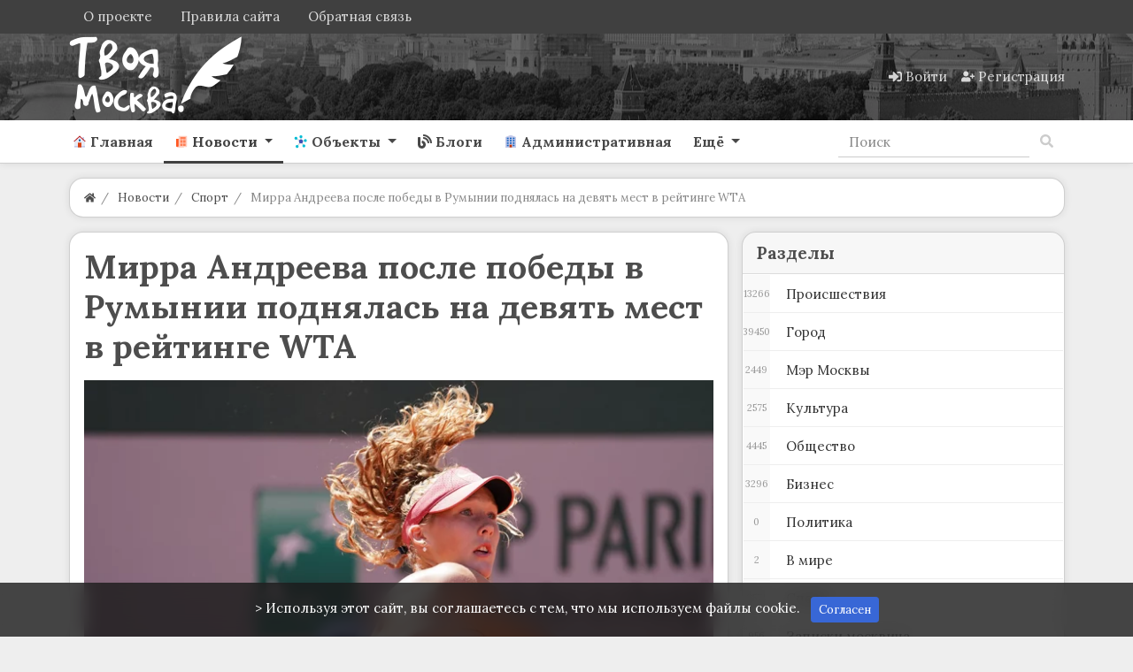

--- FILE ---
content_type: text/html; charset=utf-8
request_url: https://yourmoscow.ru/news/mirra-andreeva-posle-pobedy-v-rumynii-podnjalas-na-devjat-mest-v-reitinge-wta.html
body_size: 24150
content:
<!DOCTYPE html>
<html class="min-vh-100" lang="ru">
    <head>
        <title>Мирра Андреева после победы в Румынии поднялась на девять мест в рейтинге WTA &mdash; Твоя Москва</title>
        <meta charset="utf-8">
        <meta http-equiv="X-UA-Compatible" content="IE=edge">
        <meta name="viewport" content="width=device-width, initial-scale=1, shrink-to-fit=no">
        <meta name="csrf-token" content="b965977f767723dc53b154dcc567e86505ce1a28ae90e4e565b0d5a7d8691fff">
        <meta name="generator" content="InstantCMS">
             
            <meta name="keywords" content="андреева, олимпийских, статусе, нейтральном, париже, играх, первой, теннисистов, ассоциации, мирра">
		<meta name="description" content="Российская спортсменка Мирра Андреева поднялась с 32 строчки на 23 место в рейтинге Женской теннисной ассоциации (WTA). Актуальная версия которого опубликована на официальном сайте организации.">
		<link rel="canonical" href="https://yourmoscow.ru/news/mirra-andreeva-posle-pobedy-v-rumynii-podnjalas-na-devjat-mest-v-reitinge-wta.html">
		<link rel="dns-prefetch" href="https://fonts.googleapis.com">
		<link rel="preconnect" href="https://fonts.googleapis.com" crossorigin>
		<link rel="dns-prefetch" href="https://fonts.gstatic.com">
		<link rel="preconnect" href="https://fonts.gstatic.com" crossorigin>
		<link rel="search" type="application/opensearchdescription+xml" href="https://yourmoscow.ru/search/opensearch" title="Поиск на Твоя Москва">
		<link rel="stylesheet" type="text/css" href="/cache/static/css/styles.ea1db3aa11c5638bfadc9c1db702b427.css?1665507837">
		<link rel="stylesheet" type="text/css" href="/templates/modern/css/wysiwyg/redactor/styles.css?1665507837">
		<link rel="stylesheet" type="text/css" href="/templates/modern/controllers/forms/styles.css?1665507837">
		<link rel="stylesheet" type="text/css" href="https://fonts.googleapis.com/css?family=Lora:400,400i,700,700i&display=swap&subset=cyrillic-ext">
		             <link rel="shortcut icon" href="/favicon.ico"><!-- Yandex.RTB --><script>window.yaContextCb=window.yaContextCb||[]</script><script src="https://yandex.ru/ads/system/context.js" async></script><!-- Yandex.Metrika counter --> <script type="text/javascript" > (function(m,e,t,r,i,k,a){m[i]=m[i]||function(){(m[i].a=m[i].a||[]).push(arguments)}; m[i].l=1*new Date(); for (var j = 0; j < document.scripts.length; j++) {if (document.scripts[j].src === r) { return; }} k=e.createElement(t),a=e.getElementsByTagName(t)[0],k.async=1,k.src=r,a.parentNode.insertBefore(k,a)}) (window, document, "script", "https://mc.yandex.ru/metrika/tag.js", "ym"); ym(24115972, "init", { clickmap:true, trackLinks:true, accurateTrackBounce:true }); </script> <div><noscript><img src="https://mc.yandex.ru/watch/24115972" style="position:absolute; left:-9999px;" alt="" /></noscript></div> <!-- /Yandex.Metrika counter --> 
                <link rel="icon" href="/templates/modern/images/favicons/favicon.ico" type="image/x-icon">
        </head>
    <body id="desktop_device_type" data-device="desktop" class="d-flex flex-column min-vh-100 ">
                        <header class="sticky-top">
                                                                                    <div class="icms-header__top">
    <div class="container d-flex justify-content-between flex-nowrap align-items-center">
        <div class="icms-widget__compact">    <ul class="nav navbar-dark justify-content-end menu-footer">



    
    
    
    
    <li class="nav-item">
                    <a title="О проекте" class="nav-link text-nowrap" href="/pages/about.html" id="menu-item-id-footer-18">
                                                    <span class="nav-item-text">О проекте</span>
                                            </a>
        
        
    

    
    
            </li>
    
    
    <li class="nav-item">
                    <a title="Правила сайта" class="nav-link text-nowrap" href="/pages/rules.html" id="menu-item-id-footer-19">
                                                    <span class="nav-item-text">Правила сайта</span>
                                            </a>
        
        
    

    
    
            </li>
    
    
    <li class="nav-item ajax-modal">
                    <a title="Обратная связь" class="nav-link text-nowrap" href="/feedbackl" target="_self" id="menu-item-id-footer-47">
                                                    <span class="nav-item-text">Обратная связь</span>
                                            </a>
        
        
    

    </li></ul>
</div>
    </div>
</div>                                                        <div class="icms-header__middle bg1">
                <div class="container d-flex justify-content-between align-items-center flex-nowrap">
                                                                                <div class=" v_zindex">            <a class="navbar-brand mr-3 flex-shrink-0" href="/">
            <img src="/upload/000/u1/3/8/df4e4c09.png" class="d-sm-none" alt="Твоя Москва">
            <img src="/upload/000/u1/b/e/bede5237.png" class="d-none d-sm-block" alt="Твоя Москва">
        </a>
    </div><div class="icms-widget__html_block">
    <style>

.photonavi img {
max-width: 120px;
    border-radius: 5px;
}
.icms-content-subcats > .list-inline-item > .icms-svg-icon{
    display:none;
}
.icms-content-subcats a{
    font-size: 1rem;
    padding: 4px 15px !important;
    font-weight: 400;
    border: 1px solid;
    border-radius: 2rem;
}
.icms-footer__middle { background-image:none!important;
}
.h-10{
    margin-top:1rem;
}
.list_grid_big__image img {
    border-radius: 1rem;
}
.slideshow,.slideshow-fixed {
    padding: 0;
    margin: 50px 0;
    overflow-x: scroll;
    white-space: nowrap;
    -webkit-overflow-scrolling: touch;
}

.project-slider.slideshow-fixed.slick-initialized {
    margin-bottom: 10px;
}

.article .slideshow p,.article .slideshow-fixed p,.article .one-image p {
    color: #666;
    font-size: 14px;
    -webkit-text-size-adjust: 100%;
    text-align: center;
    display: inline-block;
    margin: 0 1% 0 0;
    width: 100%;
    vertical-align: top;
    position: relative;
}

.slideshow p:last-child,.slideshow-fixed p:last-child,.one-image p:last-child {
    margin: 0;
}

.main-image {
    padding: 0;
    margin: 20px -7%;
    clear: both;
    text-align: center;
}

.main-slideshow {
    margin: 20px 0;
    font-size: 35px;
    clear: both;
}

.slideshow.main-slideshow.slick-initialized p {
    width: 100%;
}

.slideshow.main-slideshow.slick-initialized .slick-prev.slick-disabled,.slideshow.main-slideshow.slick-initialized .slick-prev,.slideshow.main-slideshow.slick-initialized .slick-prev:hover {
    background-position: 10px 50%;
}

.slideshow.main-slideshow.slick-initialized .slick-next.slick-disabled,.slideshow.main-slideshow.slick-initialized .slick-next,.slideshow.main-slideshow.slick-initialized .slick-next:hover {
    background-position: right 10px top 50%;
}

img.inline-image {
    vertical-align: bottom;
}

span.slide-description {
    position: absolute;
    bottom: 0;
    display: block;
    left: 0;
    background: #131313;
    opacity: 0.8;
    padding: 10px;
    width: calc(100% - 20px);
    color: #FFF;
    font-size: 12px;
    white-space: normal;
}

.slideshow.slick-initialized,.slideshow-fixed.slick-initialized {
    position: relative;
    overflow: hidden;
    margin: 50px -40px;
}

.slideshow.slick-initialized .slick-list,.slideshow-fixed.slick-initialized .slick-list {
    width: 88%;
    margin: 0 auto;
}

.slideshow.slick-initialized .slick-track p,.slideshow-fixed.slick-initialized .slick-track p {
    margin: 0 2px;
    white-space: normal;
}

.slideshow.slick-initialized .slick-track p:focus,.slideshow-fixed.slick-initialized .slick-track p:focus {
    outline: none;
}

.slideshow.slick-initialized .slick-track p img,.slideshow-fixed.slick-initialized .slick-track p img {
}

.slideshow.slick-initialized .slick-dots,.slideshow-fixed.slick-initialized .slick-dots {
    position: absolute;
    top: 10px;
    right: 0;
    left: 0;
    width: 70px;
    background: #131313;
    opacity: 0.8;
    color: #FFF;
    border-radius: 20px;
    line-height: 2;
    z-index: 1000;
    margin: 0 auto;
    padding: 0;
}

.slideshow.slick-initialized ul.slick-dots li,.slideshow-fixed.slick-initialized ul.slick-dots li {
    display: none;
    text-align: center;
    font-size: 14px;
}

.slideshow.slick-initialized ul.slick-dots li.slick-active {
    display: block;
}

.slideshow.slick-initialized .slick-next,.slideshow-fixed.slick-initialized .slick-next {
    background: url(https://designmyhome.ru/sites/all/themes/framework/img/slider-buttons.png) no-repeat right -25px center;
    height: 100%;
    width: 7%;
    z-index: 1000;
    position: absolute;
    top: 0;
    right: 0;
    cursor: pointer;
    max-width: 46px;
}

.slideshow.slick-initialized .slick-next.slick-disabled {
    background: url(https://designmyhome.ru/sites/all/themes/framework/img/slider-buttons.png) no-repeat right 15px center;
}

.slideshow.slick-initialized .slick-prev,.slideshow-fixed.slick-initialized .slick-prev {
    background: url(https://designmyhome.ru/sites/all/themes/framework/img/slider-buttons.png) no-repeat 16px center;
    height: 100%;
    width: 7%;
    z-index: 1000;
    position: absolute;
    top: 0;
    left: 0;
    cursor: pointer;
    max-width: 46px;
}

.slideshow.slick-initialized .slick-prev.slick-disabled {
    background: url(https://designmyhome.ru/sites/all/themes/framework/img/slider-buttons.png) no-repeat 10px center;
}

.slideshow .img-wrapper,.slideshow-fixed .img-wrapper {
    max-width: 100%;
    height: calc(100vw * 0.6);
    max-height: 500px;
    display: inline-block;
    display: inline-flex;
    display: -webkit-inline-flex;
    justify-content: center;
    align-items: center;
}

.slideshow .img-wrapper img,.slideshow-fixed .img-wrapper img {
    max-width: none;
    min-height: 100%;
}

.slideshow-fixed.same-ratio span.img-wrapper {
    height: auto;
    max-height: none;
    display: inline-block;
}

.slideshow-fixed.same-ratio span.img-wrapper img {
    max-width: 100%;
    min-height: auto;
    vertical-align: top;
}

.slideshow-fixed.slick-initialized ul.slick-dots {
    text-align: center;
    padding: 0;
    width: 94%;
    top: 0;
    margin: 0 auto;
    overflow-x: auto;
    white-space: nowrap;
    -webkit-overflow-scrolling: touch;
    position: static;
    background: none;
    opacity: 1;
}

.slideshow-fixed.slick-initialized ul.slick-dots li {
    max-width: 50px;
    height: 50px;
    display: inline-block;
    display: inline-flex;
    display: -webkit-inline-flex;
    justify-content: center;
    align-items: center;
    margin: 2px;
    border: 2px #666666 solid;
    cursor: pointer;
    overflow: hidden;
    vertical-align: top;
}

.slideshow-fixed.slick-initialized ul.slick-dots li.slick-active {
    border: 2px #E64923 solid;
}

.slideshow-fixed.slick-initialized ul.slick-dots li img {
    vertical-align: top;
    min-height: 100%;
    width: 100%;
    max-width: none;
}

.slideshow-fixed.slick-initialized .slick-prev {
    background: url(https://designmyhome.ru/sites/all/themes/framework/img/slider-buttons.png) no-repeat 16px center;
    height: calc(100% - 72px);
}

.slideshow-fixed.slick-initialized .slick-prev:hover {
    background: url(https://designmyhome.ru/sites/all/themes/framework/img/slider-buttons.png) no-repeat 16px center;
}

.slideshow.slick-initialized .slick-prev.slick-disabled {
    background: url(https://designmyhome.ru/sites/all/themes/framework/img/slider-buttons.png) no-repeat 10px center;
}

.slideshow-fixed.slick-initialized .slick-prev.slick-disabled {
    background: url(https://designmyhome.ru/sites/all/themes/framework/img/slider-buttons.png) no-repeat -26px center;
}

.slideshow-fixed.slick-initialized .slick-next {
    background: url(https://designmyhome.ru/sites/all/themes/framework/img/slider-buttons.png) no-repeat right -25px center;
    height: calc(100% - 72px);
}

.slideshow-fixed.slick-initialized .slick-next.slick-disabled {
    background: url(https://designmyhome.ru/sites/all/themes/framework/img/slider-buttons.png) no-repeat right 15px center;
    height: calc(100% - 72px);
}
.toc-wrapper {
    margin: 0 0 15px;
    border: 1px solid #F5F5F5;
    font-size: 15px;
}
.toc-title {
    text-align: center;
    background: #F8F8FF;
    color: #666;
    padding: 8px 0;
    position: relative;
}
.toc-wrapper ul {
    counter-reset: item;
    margin: 10px 0;
    }
.shd{
box-shadow: 0 5px 30px -10px rgba(49,94,251,.3);
border-radius: 5px;
padding: 1rem !important;
}
.mt-n2, .my-n2 {
    margin-top: 0rem !important;
}
.zagr
{
    color: #0abde3;
    border: 1px solid #0abde3;
    text-align: center;
    vertical-align: middle;
    border-radius: 0.2rem;
    padding: 0.25rem 0.5rem;
    font-size: 0.8203125rem;
    line-height: 1.5;
    text-decoration: none;

}
.sticky-top-ya {
position: sticky;
top: 50px;
z-index: 0;
}
.btn-my{
   border:solid 1px #eeeeee;
}
.day_list {
    width: 400px!important;
}
.accordion {
cursor: pointer;
}
.rub-head {
padding-left: 5px!important;
background-color: #0abde3!important;
color:#ffffff!important;
display: flex!important;
justify-content: center!important;
}
.rub-head:hover {
background-color: #3867d6 !important;
}
.rub-head-cont{
border-radius: var(--pioneer-rad);
}
.photonavi img{
    max-height:173px;
}
/*.btn-success{
    margin-bottom: 0.5rem;
}*/
.mbot{
    margin-bottom: 1.5rem;
}
#photo_filter_nav{
    font-size: 0.84rem;
}
.icms-subscriptions__label{
    display: none!important;
}
.blog-w h1{
    color:white
    }
.bot-wd{
    margin-bottom:1rem;
}
.owl-carousel-slider1 button.owl-prev{
    height:460px!important;
}
.owl-carousel-slider1 button.owl-next{
    height:460px!important;
}
.a-white a{
    color:#ffffff!important;
}
.a-white a:hover{
    color:#ffffff!important;
    text-decoration:underline!important;
}
.h-gerb img{
    max-height: 50px;
    margin:auto;
}
.owl-theme{
    margin-bottom: 1.3em;
}
.objects-filter .f_istok_list{
display: none;
}
.objects-filter .f_dish{
display: none;
}
.widget-owl>.body{
    border-radius: 15px;
    margin-top: 15px;
    margin-bottom:0px;
    }
.v_zindex{
    z-index: 9;
}
.m-10{
    margin-top:-10px;
}
.sitescroll {
position:fixed;
    top:0;
    left:0;
    width:100%;
    background:rgba(255,255,255,.3);
    }
.navbar-brand{
    padding:0!important;
}
 .bg1{
  background-image: url(/upload/my/bg3h.webp);
  background-position: center;
}
:root {
	--pioneer-indent: 1rem;

	--pioneer-primary-angle: 213;
	--pioneer-primary-saturation: -10%;
	--pioneer-primary-lightness : 25%;

	--pioneer-indent-sm: calc(var(--pioneer-indent) / 2);
	--pioneer-indent-n: calc(var(--pioneer-indent) * -1);
	--pioneer-indent-sm-n: calc(var(--pioneer-indent-sm) * -1);

	--pioneer-rad: var(--pioneer-indent);
	--pioneer-rad-sm: var(--pioneer-indent-sm);

	--pioneer-primary: hsla(var(--pioneer-primary-angle), var(--pioneer-primary-saturation), var(--pioneer-primary-lightness), 1);
	--pioneer-primary-dark: hsla(var(--pioneer-primary-angle), calc(var(--pioneer-primary-saturation) - 5%), calc(var(--pioneer-primary-lightness) - 10%), 1);
	--pioneer-primary-light: hsla(var(--pioneer-primary-angle), calc(var(--pioneer-primary-saturation) + 5%), calc(var(--pioneer-primary-lightness) + 15%), 1);

	--pioneer-body-bg: hsla(var(--pioneer-primary-angle), var(--pioneer-primary-saturation), var(--pioneer-primary-lightness), .1);
	--pioneer-body-color: #4d4d4d;
	--pioneer-caption-color: var(--pioneer-body-color);
	--pioneer-caption-weight: 600;

	--pioneer-wd-bg: hsla(var(--pioneer-primary-angle), var(--pioneer-primary-saturation), 100%, 1);
	--pioneer-wd-header-bg: hsla(var(--pioneer-primary-angle), var(--pioneer-primary-saturation), 70%, .1);
	--pioneer-wd-color: var(--pioneer-body-color);
	--pioneer-wd-border: 1px solid hsla(var(--pioneer-primary-angle), var(--pioneer-primary-saturation), var(--pioneer-primary-lightness), 0.25);
	--pioneer-wd-shadow: 0 0 var(--pioneer-indent-sm) hsla(var(--pioneer-primary-angle), calc(var(--pioneer-primary-saturation) - 15%), calc(var(--pioneer-primary-lightness) - 10%), 0.1);

	--header__top-bg: var(--pioneer-primary);

--header__middle-bg: var(--pioneer-primary-light);
	--header__bottom-bg: var(--pioneer-wd-bg);
	--footer__middle-bg: var(--pioneer-primary-dark);
	--footer__bottom-bg: var(--pioneer-primary-dark);

	--pioneer-link: #3867d6;
	--pioneer-link-hover: var(--pioneer-primary-dark);

	--nav-link-size: 1rem;
	--nav-link-py: .75rem;
	--nav-link-px: .75rem;
	--nav-link-color: rgba(26, 26, 26, 0.8);
	--nav-link-color-hover: rgba(26, 26, 26, 0.9);
	--nav-link-weight: 600;
	--nav-link-transform: none;
}
body {
    background-color: #eeeeee;
	color: var(--pioneer-body-color);

}
h1, h2, h3, h4, h5, h6, .h1, .h2, .h3, .h4, .h5, .h6 {
	color: var(--pioneer-caption-color);
	font-weight: var(--pioneer-caption-weight);
}
a {
	color: var(--pioneer-link);
}
a:hover {
	color: var(--pioneer-link-hover);
}
.icms-header__top {
	background-color: var(--header__top-bg);
}
.icms-header__middle {
	background-color: var(--header__middle-bg);
}
.icms-header__bottom {
	background-color: var(--header__bottom-bg);
	border-bottom: var(--pioneer-wd-border) !important;
	box-shadow: var(--pioneer-wd-shadow);
}
.icms-footer__middle {
	background-color: var(--footer__middle-bg) !important;
}
.icms-footer__middle > .container {
	border-color: rgba(255,255,255,.15) !important;
}
.icms-footer__bottom {
	background-color: var(--footer__bottom-bg) !important;
}
.icms-navbar .nav-link {
	padding: var(--nav-link-py) var(--nav-link-px) !important;
	font-size: var(--nav-link-size);
}
.navbar-light .navbar-nav .nav-link {
	color: var(--nav-link-color);
	font-weight: var(--nav-link-weight);
	text-transform: var(--nav-link-transform);
}
.navbar-light .navbar-nav .nav-link:hover,
.navbar-light .navbar-nav .nav-link:focus {
	color: var(--nav-link-color-hover);
}
.navbar-light .navbar-nav .show > .nav-link,
.navbar-light .navbar-nav .active > .nav-link,
.navbar-light .navbar-nav .nav-link.show,
.navbar-light .navbar-nav .nav-link.active {
	color: var(--pioneer-primary);
}
.nav-tabs .nav-link.active,
.nav-tabs .nav-item.show .nav-link {
	color: var(--pioneer-body-color);
}
.nav-tabs .nav-link.active::before,
.icms-navbar .nav-link.active::before {
	background-color: currentColor;
}
.pioneer_wd,
.icms-widget__tabbed.card,
.icms-widget.card:not(.icms-widget__compact) {
	background-color: var(--pioneer-wd-bg) !important;
	border: var(--pioneer-wd-border);
	padding: var(--pioneer-indent);
	border-radius: var(--pioneer-rad);
	box-shadow: var(--pioneer-wd-shadow);
}
.category_description > :last-child {
	margin-bottom: 0;
}
.icms-widget.card .card-header {
	background-color: var(--pioneer-wd-header-bg);
	border-radius: var(--pioneer-rad) var(--pioneer-rad) 0 0;
	margin: var(--pioneer-indent-n) var(--pioneer-indent-n) 0;
	padding: calc(var(--pioneer-indent) * .75) var(--pioneer-indent) ;
}
.icms-widget.card.icms-widget__transparent > .card-header {
	background-color: transparent;
}
.icms-widget.card.icms-widget__compact > .card-header,
.icms-widget.card.icms-widget__compact > .icms-widgets > .card-header {
	background-color: transparent;
	margin: 0;
	padding: 0;
}
.icms-widget.card.icms-widget__square > .card-header,
.icms-widget.card.icms-widget__square > .icms-widgets > .card-header {
	background-color: transparent;
	margin: var(--pioneer-indent-sm) 0 0;
}
.icms-widget__transparent > .card-header,
.icms-widget__square > .card-header {
	padding-left: var(--pioneer-indent);
	padding-right: var(--pioneer-indent);
}
.icms-widget__tabbed > .card-header {
	margin-top: calc(var(--pioneer-indent-n) / 1.25);
}
.icms-widget .card-body {
	padding: 0;
}
.icms-widget .card-header + .card-body {
	padding-top: var(--pioneer-indent);
}
.card .content_list .content_list_item {
	background-color: transparent !important;
	border: none;
	padding: 0;
	border-radius: 0;
	box-shadow: none;
}
.content_list.default_list .content_list_item .info_bar {
	margin-top: var(--pioneer-indent);
	padding: var(--pioneer-indent-sm) var(--pioneer-indent);
	margin: var(--pioneer-indent) var(--pioneer-indent-n) var(--pioneer-indent-n);
}
.content_list.default_list .content_list_item:last-child .info_bar {
	border-radius: 0 0 var(--pioneer-rad) var(--pioneer-rad);
}
.icms-widget__content_slider {
	border-radius: var(--pioneer-rad);
	overflow: hidden;
}
.pioneer_wd.pioneer_wd__breadcrumb {
	padding: 0 var(--pioneer-indent) !important;
	background-color: var(--pioneer-wd-bg);
	border-radius: var(--pioneer-rad);
	border: var(--pioneer-wd-border);
	box-shadow: var(--pioneer-wd-shadow);
	margin: var(--pioneer-indent) 0;
}
.pioneer_wd.pioneer_wd__breadcrumb .dropdown {
	border: 2px solid var(--pioneer-wd-bg);
	border-radius: 0 var(--pioneer-rad) var(--pioneer-rad) 0;
	margin: 0 var(--pioneer-indent-n) 0 0;
}
.pioneer_wd.pioneer_wd__breadcrumb .dropdown .btn {
	border-radius: 0 var(--pioneer-rad) var(--pioneer-rad) 0;
	padding: var(--pioneer-indent-sm) var(--pioneer-indent);
}
.pioneer_wd.pioneer_wd__controller .card-body > .icms-body-toolbox,
.pioneer_wd.pioneer_wd__controller .card-body > h1{
	background-color: var(--pioneer-wd-header-bg);
	border-bottom: var(--pioneer-wd-border);
	border-radius: var(--pioneer-rad) var(--pioneer-rad) 0 0;
	margin: var(--pioneer-indent-n) var(--pioneer-indent-n) 0;
	padding: var(--pioneer-indent);
}
</style></div>                                                                                                    <div class="ml-auto d-flex align-items-center">
            <nav class="navbar p-0 navbar-dark">
                <div class="collapse navbar-collapse show" id="target-header">
            <ul class="navbar-nav flex-row icms-navbar-expanded menu-header">



    
    
    
    
    <li class="nav-item ajax-modal key">
                    <a title="Войти" class="nav-link text-nowrap" href="/auth/login" target="_self" id="menu-item-id-header-34">
                <svg class="icms-svg-icon w-16" fill="currentColor"><use href="/templates/modern/images/icons/solid.svg?1665507837#sign-in-alt"></use></svg>                                    <span class="nav-item-text">Войти</span>
                                            </a>
        
        
    

    
    
            </li>
    
    
    <li class="nav-item user_add">
                    <a title="Регистрация" class="nav-link text-nowrap" href="/auth/register" target="_self" id="menu-item-id-header-35">
                <svg class="icms-svg-icon w-16" fill="currentColor"><use href="/templates/modern/images/icons/solid.svg?1665507837#user-plus"></use></svg>                                    <span class="nav-item-text">Регистрация</span>
                                            </a>
        
        
    

    </li></ul>
                    </div>
    </nav>

</div>                                                    </div>
                </div>
                    <div class="icms-header__bottom border-bottom icms-navbar">
                <div class="container">
                                                                                        <nav class="navbar p-0 navbar-expand-lg navbar-light">
                                            <button class="navbar-toggler" type="button" aria-label="Меню" data-toggle="collapse" data-target="#target-main">
                <span class="navbar-toggler-icon"></span>
            </button>
                <div class="collapse navbar-collapse" id="target-main">
            <ul class="navbar-nav icms-menu-hovered mx-lg-n2 menu-main">



    
    
    
    
    <li class="nav-item">
                    <a title="Главная" class="nav-link text-nowrap" href="/" target="_self" id="menu-item-id-main-45">
                <svg class="icms-svg-icon w-16" fill="currentColor"><use href="/templates/modern/images/icons/color.svg?1665507837#home"></use></svg>                                    <span class="nav-item-text">Главная</span>
                                            </a>
        
        
    

    
    
            </li>
    
    
    <li class="nav-item is-active dropdown">
                    <a title="Новости" class="nav-link text-nowrap active dropdown-toggle" href="/news" target="_self" id="menu-item-id-main-40" data-toggle="dropdown">
                <svg class="icms-svg-icon w-16" fill="currentColor"><use href="/templates/modern/images/icons/color.svg?1665507837#news"></use></svg>                                    <span class="nav-item-text">Новости</span>
                                            </a>
        
        <ul class="dropdown-menu">
    

    
    
    
    
    <li class="nav-item">
                    <a title="Происшествия" class="dropdown-item text-nowrap" href="/news/proisshestvija" target="_self" id="menu-item-id-main-content.news.5.40">
                <svg class="icms-svg-icon w-16" fill="currentColor"><use href="/templates/modern/images/icons/color.svg?1665507837#news"></use></svg>                                    <span class="nav-item-text">Происшествия</span>
                                            </a>
        
        
    

    
    
            </li>
    
    
    <li class="nav-item">
                    <a title="Город" class="dropdown-item text-nowrap" href="/news/gorod" target="_self" id="menu-item-id-main-content.news.9.40">
                <svg class="icms-svg-icon w-16" fill="currentColor"><use href="/templates/modern/images/icons/color.svg?1665507837#news"></use></svg>                                    <span class="nav-item-text">Город</span>
                                            </a>
        
        
    

    
    
            </li>
    
    
    <li class="nav-item">
                    <a title="Мэр Москвы" class="dropdown-item text-nowrap" href="/news/mer-moskvy" target="_self" id="menu-item-id-main-content.news.10.40">
                <svg class="icms-svg-icon w-16" fill="currentColor"><use href="/templates/modern/images/icons/color.svg?1665507837#news"></use></svg>                                    <span class="nav-item-text">Мэр Москвы</span>
                                            </a>
        
        
    

    
    
            </li>
    
    
    <li class="nav-item">
                    <a title="Культура" class="dropdown-item text-nowrap" href="/news/kultura" target="_self" id="menu-item-id-main-content.news.11.40">
                <svg class="icms-svg-icon w-16" fill="currentColor"><use href="/templates/modern/images/icons/color.svg?1665507837#news"></use></svg>                                    <span class="nav-item-text">Культура</span>
                                            </a>
        
        
    

    
    
            </li>
    
    
    <li class="nav-item">
                    <a title="Общество" class="dropdown-item text-nowrap" href="/news/obschestvo" target="_self" id="menu-item-id-main-content.news.2.40">
                <svg class="icms-svg-icon w-16" fill="currentColor"><use href="/templates/modern/images/icons/color.svg?1665507837#news"></use></svg>                                    <span class="nav-item-text">Общество</span>
                                            </a>
        
        
    

    
    
            </li>
    
    
    <li class="nav-item">
                    <a title="Бизнес" class="dropdown-item text-nowrap" href="/news/biznes" target="_self" id="menu-item-id-main-content.news.3.40">
                <svg class="icms-svg-icon w-16" fill="currentColor"><use href="/templates/modern/images/icons/color.svg?1665507837#news"></use></svg>                                    <span class="nav-item-text">Бизнес</span>
                                            </a>
        
        
    

    
    
            </li>
    
    
    <li class="nav-item">
                    <a title="Политика" class="dropdown-item text-nowrap" href="/news/politika" target="_self" id="menu-item-id-main-content.news.4.40">
                <svg class="icms-svg-icon w-16" fill="currentColor"><use href="/templates/modern/images/icons/color.svg?1665507837#news"></use></svg>                                    <span class="nav-item-text">Политика</span>
                                            </a>
        
        
    

    
    
            </li>
    
    
    <li class="nav-item">
                    <a title="В мире" class="dropdown-item text-nowrap" href="/news/v-mire" target="_self" id="menu-item-id-main-content.news.6.40">
                <svg class="icms-svg-icon w-16" fill="currentColor"><use href="/templates/modern/images/icons/color.svg?1665507837#news"></use></svg>                                    <span class="nav-item-text">В мире</span>
                                            </a>
        
        
    

    
    
            </li>
    
    
    <li class="nav-item">
                    <a title="Спорт" class="dropdown-item text-nowrap" href="/news/sport" target="_self" id="menu-item-id-main-content.news.7.40">
                <svg class="icms-svg-icon w-16" fill="currentColor"><use href="/templates/modern/images/icons/color.svg?1665507837#news"></use></svg>                                    <span class="nav-item-text">Спорт</span>
                                            </a>
        
        
    

    
    
            </li>
    
    
    <li class="nav-item">
                    <a title="Записки москвича" class="dropdown-item text-nowrap" href="/news/zapiski-moskvicha" target="_self" id="menu-item-id-main-content.news.8.40">
                <svg class="icms-svg-icon w-16" fill="currentColor"><use href="/templates/modern/images/icons/color.svg?1665507837#news"></use></svg>                                    <span class="nav-item-text">Записки москвича</span>
                                            </a>
        
        
    

    
            </li></ul>
    
            </li>
    
    
    <li class="nav-item dropdown">
                    <a title="Объекты" class="nav-link text-nowrap dropdown-toggle" href="/objects" target="_self" id="menu-item-id-main-44" data-toggle="dropdown">
                <svg class="icms-svg-icon w-16" fill="currentColor"><use href="/templates/modern/images/icons/color.svg?1665507837#mind-map"></use></svg>                                    <span class="nav-item-text">Объекты</span>
                                            </a>
        
        <ul class="dropdown-menu">
    

    
    
    
    
    <li class="nav-item dropdown dropright">
                    <a title="Центральный округ" class="dropdown-item text-nowrap dropdown-toggle" href="/objects/centralnyi-okrug" target="_self" id="menu-item-id-main-content.objects.2.44" data-toggle="dropdown">
                <svg class="icms-svg-icon w-16" fill="currentColor"><use href="/templates/modern/images/icons/color.svg?1665507837#mind-map"></use></svg>                                    <span class="nav-item-text">Центральный округ</span>
                                            </a>
        
        <ul class="dropdown-menu">
    

    
    
    
    
    <li class="nav-item">
                    <a title="Арбат" class="dropdown-item text-nowrap" href="/objects/centralnyi-okrug/arbat" target="_self" id="menu-item-id-main-content.objects.3.44">
                <svg class="icms-svg-icon w-16" fill="currentColor"><use href="/templates/modern/images/icons/color.svg?1665507837#mind-map"></use></svg>                                    <span class="nav-item-text">Арбат</span>
                                            </a>
        
        
    

    
    
            </li>
    
    
    <li class="nav-item">
                    <a title="Басманный" class="dropdown-item text-nowrap" href="/objects/centralnyi-okrug/basmannyi" target="_self" id="menu-item-id-main-content.objects.4.44">
                <svg class="icms-svg-icon w-16" fill="currentColor"><use href="/templates/modern/images/icons/color.svg?1665507837#mind-map"></use></svg>                                    <span class="nav-item-text">Басманный</span>
                                            </a>
        
        
    

    
    
            </li>
    
    
    <li class="nav-item">
                    <a title="Замоскворечье" class="dropdown-item text-nowrap" href="/objects/centralnyi-okrug/zamoskvoreche" target="_self" id="menu-item-id-main-content.objects.5.44">
                <svg class="icms-svg-icon w-16" fill="currentColor"><use href="/templates/modern/images/icons/color.svg?1665507837#mind-map"></use></svg>                                    <span class="nav-item-text">Замоскворечье</span>
                                            </a>
        
        
    

    
    
            </li>
    
    
    <li class="nav-item">
                    <a title="Красносельский" class="dropdown-item text-nowrap" href="/objects/centralnyi-okrug/krasnoselskii" target="_self" id="menu-item-id-main-content.objects.6.44">
                <svg class="icms-svg-icon w-16" fill="currentColor"><use href="/templates/modern/images/icons/color.svg?1665507837#mind-map"></use></svg>                                    <span class="nav-item-text">Красносельский</span>
                                            </a>
        
        
    

    
    
            </li>
    
    
    <li class="nav-item">
                    <a title="Мещанский" class="dropdown-item text-nowrap" href="/objects/centralnyi-okrug/meschanskii" target="_self" id="menu-item-id-main-content.objects.7.44">
                <svg class="icms-svg-icon w-16" fill="currentColor"><use href="/templates/modern/images/icons/color.svg?1665507837#mind-map"></use></svg>                                    <span class="nav-item-text">Мещанский</span>
                                            </a>
        
        
    

    
    
            </li>
    
    
    <li class="nav-item">
                    <a title="Пресненский" class="dropdown-item text-nowrap" href="/objects/centralnyi-okrug/presnenskii" target="_self" id="menu-item-id-main-content.objects.8.44">
                <svg class="icms-svg-icon w-16" fill="currentColor"><use href="/templates/modern/images/icons/color.svg?1665507837#mind-map"></use></svg>                                    <span class="nav-item-text">Пресненский</span>
                                            </a>
        
        
    

    
    
            </li>
    
    
    <li class="nav-item">
                    <a title="Таганский" class="dropdown-item text-nowrap" href="/objects/centralnyi-okrug/taganskii" target="_self" id="menu-item-id-main-content.objects.9.44">
                <svg class="icms-svg-icon w-16" fill="currentColor"><use href="/templates/modern/images/icons/color.svg?1665507837#mind-map"></use></svg>                                    <span class="nav-item-text">Таганский</span>
                                            </a>
        
        
    

    
    
            </li>
    
    
    <li class="nav-item">
                    <a title="Тверской" class="dropdown-item text-nowrap" href="/objects/centralnyi-okrug/tverskoi" target="_self" id="menu-item-id-main-content.objects.10.44">
                <svg class="icms-svg-icon w-16" fill="currentColor"><use href="/templates/modern/images/icons/color.svg?1665507837#mind-map"></use></svg>                                    <span class="nav-item-text">Тверской</span>
                                            </a>
        
        
    

    
    
            </li>
    
    
    <li class="nav-item">
                    <a title="Хамовники" class="dropdown-item text-nowrap" href="/objects/centralnyi-okrug/hamovniki" target="_self" id="menu-item-id-main-content.objects.11.44">
                <svg class="icms-svg-icon w-16" fill="currentColor"><use href="/templates/modern/images/icons/color.svg?1665507837#mind-map"></use></svg>                                    <span class="nav-item-text">Хамовники</span>
                                            </a>
        
        
    

    
    
            </li>
    
    
    <li class="nav-item">
                    <a title="Якиманка" class="dropdown-item text-nowrap" href="/objects/centralnyi-okrug/jakimanka" target="_self" id="menu-item-id-main-content.objects.12.44">
                <svg class="icms-svg-icon w-16" fill="currentColor"><use href="/templates/modern/images/icons/color.svg?1665507837#mind-map"></use></svg>                                    <span class="nav-item-text">Якиманка</span>
                                            </a>
        
        
    

    
            </li></ul>
    
            </li>
    
    
    <li class="nav-item dropdown dropright">
                    <a title="Северный округ" class="dropdown-item text-nowrap dropdown-toggle" href="/objects/severnyi-okrug" target="_self" id="menu-item-id-main-content.objects.13.44" data-toggle="dropdown">
                <svg class="icms-svg-icon w-16" fill="currentColor"><use href="/templates/modern/images/icons/color.svg?1665507837#mind-map"></use></svg>                                    <span class="nav-item-text">Северный округ</span>
                                            </a>
        
        <ul class="dropdown-menu">
    

    
    
    
    
    <li class="nav-item">
                    <a title="Аэропорт" class="dropdown-item text-nowrap" href="/objects/severnyi-okrug/aeroport" target="_self" id="menu-item-id-main-content.objects.14.44">
                <svg class="icms-svg-icon w-16" fill="currentColor"><use href="/templates/modern/images/icons/color.svg?1665507837#mind-map"></use></svg>                                    <span class="nav-item-text">Аэропорт</span>
                                            </a>
        
        
    

    
    
            </li>
    
    
    <li class="nav-item">
                    <a title="Беговой" class="dropdown-item text-nowrap" href="/objects/severnyi-okrug/begovoi" target="_self" id="menu-item-id-main-content.objects.15.44">
                <svg class="icms-svg-icon w-16" fill="currentColor"><use href="/templates/modern/images/icons/color.svg?1665507837#mind-map"></use></svg>                                    <span class="nav-item-text">Беговой</span>
                                            </a>
        
        
    

    
    
            </li>
    
    
    <li class="nav-item">
                    <a title="Бескудниковский" class="dropdown-item text-nowrap" href="/objects/severnyi-okrug/beskudnikovskii" target="_self" id="menu-item-id-main-content.objects.16.44">
                <svg class="icms-svg-icon w-16" fill="currentColor"><use href="/templates/modern/images/icons/color.svg?1665507837#mind-map"></use></svg>                                    <span class="nav-item-text">Бескудниковский</span>
                                            </a>
        
        
    

    
    
            </li>
    
    
    <li class="nav-item">
                    <a title="Войковский" class="dropdown-item text-nowrap" href="/objects/severnyi-okrug/voikovskii" target="_self" id="menu-item-id-main-content.objects.17.44">
                <svg class="icms-svg-icon w-16" fill="currentColor"><use href="/templates/modern/images/icons/color.svg?1665507837#mind-map"></use></svg>                                    <span class="nav-item-text">Войковский</span>
                                            </a>
        
        
    

    
    
            </li>
    
    
    <li class="nav-item">
                    <a title="Восточное-Дегунино" class="dropdown-item text-nowrap" href="/objects/severnyi-okrug/vostochnoe-degunino" target="_self" id="menu-item-id-main-content.objects.18.44">
                <svg class="icms-svg-icon w-16" fill="currentColor"><use href="/templates/modern/images/icons/color.svg?1665507837#mind-map"></use></svg>                                    <span class="nav-item-text">Восточное-Дегунино</span>
                                            </a>
        
        
    

    
    
            </li>
    
    
    <li class="nav-item">
                    <a title="Головинский" class="dropdown-item text-nowrap" href="/objects/severnyi-okrug/golovinskii" target="_self" id="menu-item-id-main-content.objects.19.44">
                <svg class="icms-svg-icon w-16" fill="currentColor"><use href="/templates/modern/images/icons/color.svg?1665507837#mind-map"></use></svg>                                    <span class="nav-item-text">Головинский</span>
                                            </a>
        
        
    

    
    
            </li>
    
    
    <li class="nav-item">
                    <a title="Дмитровский" class="dropdown-item text-nowrap" href="/objects/severnyi-okrug/dmitrovskii" target="_self" id="menu-item-id-main-content.objects.20.44">
                <svg class="icms-svg-icon w-16" fill="currentColor"><use href="/templates/modern/images/icons/color.svg?1665507837#mind-map"></use></svg>                                    <span class="nav-item-text">Дмитровский</span>
                                            </a>
        
        
    

    
    
            </li>
    
    
    <li class="nav-item">
                    <a title="Западное-Дегунино" class="dropdown-item text-nowrap" href="/objects/severnyi-okrug/zapadnoe-degunino" target="_self" id="menu-item-id-main-content.objects.21.44">
                <svg class="icms-svg-icon w-16" fill="currentColor"><use href="/templates/modern/images/icons/color.svg?1665507837#mind-map"></use></svg>                                    <span class="nav-item-text">Западное-Дегунино</span>
                                            </a>
        
        
    

    
    
            </li>
    
    
    <li class="nav-item">
                    <a title="Коптево" class="dropdown-item text-nowrap" href="/objects/severnyi-okrug/koptevo" target="_self" id="menu-item-id-main-content.objects.22.44">
                <svg class="icms-svg-icon w-16" fill="currentColor"><use href="/templates/modern/images/icons/color.svg?1665507837#mind-map"></use></svg>                                    <span class="nav-item-text">Коптево</span>
                                            </a>
        
        
    

    
    
            </li>
    
    
    <li class="nav-item">
                    <a title="Левобережный" class="dropdown-item text-nowrap" href="/objects/severnyi-okrug/levoberezhnyi" target="_self" id="menu-item-id-main-content.objects.23.44">
                <svg class="icms-svg-icon w-16" fill="currentColor"><use href="/templates/modern/images/icons/color.svg?1665507837#mind-map"></use></svg>                                    <span class="nav-item-text">Левобережный</span>
                                            </a>
        
        
    

    
    
            </li>
    
    
    <li class="nav-item">
                    <a title="Молжаниновский" class="dropdown-item text-nowrap" href="/objects/severnyi-okrug/molzhaninovskii" target="_self" id="menu-item-id-main-content.objects.24.44">
                <svg class="icms-svg-icon w-16" fill="currentColor"><use href="/templates/modern/images/icons/color.svg?1665507837#mind-map"></use></svg>                                    <span class="nav-item-text">Молжаниновский</span>
                                            </a>
        
        
    

    
    
            </li>
    
    
    <li class="nav-item">
                    <a title="Савеловский" class="dropdown-item text-nowrap" href="/objects/severnyi-okrug/savelovskii" target="_self" id="menu-item-id-main-content.objects.25.44">
                <svg class="icms-svg-icon w-16" fill="currentColor"><use href="/templates/modern/images/icons/color.svg?1665507837#mind-map"></use></svg>                                    <span class="nav-item-text">Савеловский</span>
                                            </a>
        
        
    

    
    
            </li>
    
    
    <li class="nav-item">
                    <a title="Сокол" class="dropdown-item text-nowrap" href="/objects/severnyi-okrug/sokol" target="_self" id="menu-item-id-main-content.objects.26.44">
                <svg class="icms-svg-icon w-16" fill="currentColor"><use href="/templates/modern/images/icons/color.svg?1665507837#mind-map"></use></svg>                                    <span class="nav-item-text">Сокол</span>
                                            </a>
        
        
    

    
    
            </li>
    
    
    <li class="nav-item">
                    <a title="Тимирязевский" class="dropdown-item text-nowrap" href="/objects/severnyi-okrug/timirjazevskii" target="_self" id="menu-item-id-main-content.objects.27.44">
                <svg class="icms-svg-icon w-16" fill="currentColor"><use href="/templates/modern/images/icons/color.svg?1665507837#mind-map"></use></svg>                                    <span class="nav-item-text">Тимирязевский</span>
                                            </a>
        
        
    

    
    
            </li>
    
    
    <li class="nav-item">
                    <a title="Ховрино" class="dropdown-item text-nowrap" href="/objects/severnyi-okrug/hovrino" target="_self" id="menu-item-id-main-content.objects.28.44">
                <svg class="icms-svg-icon w-16" fill="currentColor"><use href="/templates/modern/images/icons/color.svg?1665507837#mind-map"></use></svg>                                    <span class="nav-item-text">Ховрино</span>
                                            </a>
        
        
    

    
    
            </li>
    
    
    <li class="nav-item">
                    <a title="Хорошевский" class="dropdown-item text-nowrap" href="/objects/severnyi-okrug/horoshevskii" target="_self" id="menu-item-id-main-content.objects.29.44">
                <svg class="icms-svg-icon w-16" fill="currentColor"><use href="/templates/modern/images/icons/color.svg?1665507837#mind-map"></use></svg>                                    <span class="nav-item-text">Хорошевский</span>
                                            </a>
        
        
    

    
            </li></ul>
    
            </li>
    
    
    <li class="nav-item dropdown dropright">
                    <a title="Северо-Восточный округ" class="dropdown-item text-nowrap dropdown-toggle" href="/objects/severo-vostochnyi-okrug" target="_self" id="menu-item-id-main-content.objects.30.44" data-toggle="dropdown">
                <svg class="icms-svg-icon w-16" fill="currentColor"><use href="/templates/modern/images/icons/color.svg?1665507837#mind-map"></use></svg>                                    <span class="nav-item-text">Северо-Восточный округ</span>
                                            </a>
        
        <ul class="dropdown-menu">
    

    
    
    
    
    <li class="nav-item">
                    <a title="Алексеевский" class="dropdown-item text-nowrap" href="/objects/severo-vostochnyi-okrug/alekseevskii" target="_self" id="menu-item-id-main-content.objects.31.44">
                <svg class="icms-svg-icon w-16" fill="currentColor"><use href="/templates/modern/images/icons/color.svg?1665507837#mind-map"></use></svg>                                    <span class="nav-item-text">Алексеевский</span>
                                            </a>
        
        
    

    
    
            </li>
    
    
    <li class="nav-item">
                    <a title="Алтуфьевский" class="dropdown-item text-nowrap" href="/objects/severo-vostochnyi-okrug/altufevskii" target="_self" id="menu-item-id-main-content.objects.32.44">
                <svg class="icms-svg-icon w-16" fill="currentColor"><use href="/templates/modern/images/icons/color.svg?1665507837#mind-map"></use></svg>                                    <span class="nav-item-text">Алтуфьевский</span>
                                            </a>
        
        
    

    
    
            </li>
    
    
    <li class="nav-item">
                    <a title="Бабушкинский" class="dropdown-item text-nowrap" href="/objects/severo-vostochnyi-okrug/babushkinskii" target="_self" id="menu-item-id-main-content.objects.33.44">
                <svg class="icms-svg-icon w-16" fill="currentColor"><use href="/templates/modern/images/icons/color.svg?1665507837#mind-map"></use></svg>                                    <span class="nav-item-text">Бабушкинский</span>
                                            </a>
        
        
    

    
    
            </li>
    
    
    <li class="nav-item">
                    <a title="Бибирево" class="dropdown-item text-nowrap" href="/objects/severo-vostochnyi-okrug/bibirevo" target="_self" id="menu-item-id-main-content.objects.34.44">
                <svg class="icms-svg-icon w-16" fill="currentColor"><use href="/templates/modern/images/icons/color.svg?1665507837#mind-map"></use></svg>                                    <span class="nav-item-text">Бибирево</span>
                                            </a>
        
        
    

    
    
            </li>
    
    
    <li class="nav-item">
                    <a title="Бутырский" class="dropdown-item text-nowrap" href="/objects/severo-vostochnyi-okrug/butyrskii" target="_self" id="menu-item-id-main-content.objects.35.44">
                <svg class="icms-svg-icon w-16" fill="currentColor"><use href="/templates/modern/images/icons/color.svg?1665507837#mind-map"></use></svg>                                    <span class="nav-item-text">Бутырский</span>
                                            </a>
        
        
    

    
    
            </li>
    
    
    <li class="nav-item">
                    <a title="Лианозово" class="dropdown-item text-nowrap" href="/objects/severo-vostochnyi-okrug/lianozovo" target="_self" id="menu-item-id-main-content.objects.36.44">
                <svg class="icms-svg-icon w-16" fill="currentColor"><use href="/templates/modern/images/icons/color.svg?1665507837#mind-map"></use></svg>                                    <span class="nav-item-text">Лианозово</span>
                                            </a>
        
        
    

    
    
            </li>
    
    
    <li class="nav-item">
                    <a title="Лосиноостровский" class="dropdown-item text-nowrap" href="/objects/severo-vostochnyi-okrug/losinoostrovskii" target="_self" id="menu-item-id-main-content.objects.37.44">
                <svg class="icms-svg-icon w-16" fill="currentColor"><use href="/templates/modern/images/icons/color.svg?1665507837#mind-map"></use></svg>                                    <span class="nav-item-text">Лосиноостровский</span>
                                            </a>
        
        
    

    
    
            </li>
    
    
    <li class="nav-item">
                    <a title="Марфино" class="dropdown-item text-nowrap" href="/objects/severo-vostochnyi-okrug/marfino" target="_self" id="menu-item-id-main-content.objects.38.44">
                <svg class="icms-svg-icon w-16" fill="currentColor"><use href="/templates/modern/images/icons/color.svg?1665507837#mind-map"></use></svg>                                    <span class="nav-item-text">Марфино</span>
                                            </a>
        
        
    

    
    
            </li>
    
    
    <li class="nav-item">
                    <a title="Марьина-роща" class="dropdown-item text-nowrap" href="/objects/severo-vostochnyi-okrug/marina-roscha" target="_self" id="menu-item-id-main-content.objects.39.44">
                <svg class="icms-svg-icon w-16" fill="currentColor"><use href="/templates/modern/images/icons/color.svg?1665507837#mind-map"></use></svg>                                    <span class="nav-item-text">Марьина-роща</span>
                                            </a>
        
        
    

    
    
            </li>
    
    
    <li class="nav-item">
                    <a title="Останкинский" class="dropdown-item text-nowrap" href="/objects/severo-vostochnyi-okrug/ostankinskii" target="_self" id="menu-item-id-main-content.objects.40.44">
                <svg class="icms-svg-icon w-16" fill="currentColor"><use href="/templates/modern/images/icons/color.svg?1665507837#mind-map"></use></svg>                                    <span class="nav-item-text">Останкинский</span>
                                            </a>
        
        
    

    
    
            </li>
    
    
    <li class="nav-item">
                    <a title="Отрадное" class="dropdown-item text-nowrap" href="/objects/severo-vostochnyi-okrug/otradnoe" target="_self" id="menu-item-id-main-content.objects.41.44">
                <svg class="icms-svg-icon w-16" fill="currentColor"><use href="/templates/modern/images/icons/color.svg?1665507837#mind-map"></use></svg>                                    <span class="nav-item-text">Отрадное</span>
                                            </a>
        
        
    

    
    
            </li>
    
    
    <li class="nav-item">
                    <a title="Ростокино" class="dropdown-item text-nowrap" href="/objects/severo-vostochnyi-okrug/rostokino" target="_self" id="menu-item-id-main-content.objects.42.44">
                <svg class="icms-svg-icon w-16" fill="currentColor"><use href="/templates/modern/images/icons/color.svg?1665507837#mind-map"></use></svg>                                    <span class="nav-item-text">Ростокино</span>
                                            </a>
        
        
    

    
    
            </li>
    
    
    <li class="nav-item">
                    <a title="Свиблово" class="dropdown-item text-nowrap" href="/objects/severo-vostochnyi-okrug/sviblovo" target="_self" id="menu-item-id-main-content.objects.43.44">
                <svg class="icms-svg-icon w-16" fill="currentColor"><use href="/templates/modern/images/icons/color.svg?1665507837#mind-map"></use></svg>                                    <span class="nav-item-text">Свиблово</span>
                                            </a>
        
        
    

    
    
            </li>
    
    
    <li class="nav-item">
                    <a title="Северное-Медведково" class="dropdown-item text-nowrap" href="/objects/severo-vostochnyi-okrug/severnoe-medvedkovo" target="_self" id="menu-item-id-main-content.objects.44.44">
                <svg class="icms-svg-icon w-16" fill="currentColor"><use href="/templates/modern/images/icons/color.svg?1665507837#mind-map"></use></svg>                                    <span class="nav-item-text">Северное-Медведково</span>
                                            </a>
        
        
    

    
    
            </li>
    
    
    <li class="nav-item">
                    <a title="Северный" class="dropdown-item text-nowrap" href="/objects/severo-vostochnyi-okrug/severnyi" target="_self" id="menu-item-id-main-content.objects.45.44">
                <svg class="icms-svg-icon w-16" fill="currentColor"><use href="/templates/modern/images/icons/color.svg?1665507837#mind-map"></use></svg>                                    <span class="nav-item-text">Северный</span>
                                            </a>
        
        
    

    
    
            </li>
    
    
    <li class="nav-item">
                    <a title="Южное-Медведково" class="dropdown-item text-nowrap" href="/objects/severo-vostochnyi-okrug/yuzhnoe-medvedkovo" target="_self" id="menu-item-id-main-content.objects.46.44">
                <svg class="icms-svg-icon w-16" fill="currentColor"><use href="/templates/modern/images/icons/color.svg?1665507837#mind-map"></use></svg>                                    <span class="nav-item-text">Южное-Медведково</span>
                                            </a>
        
        
    

    
    
            </li>
    
    
    <li class="nav-item">
                    <a title="Ярославский" class="dropdown-item text-nowrap" href="/objects/severo-vostochnyi-okrug/jaroslavskii" target="_self" id="menu-item-id-main-content.objects.47.44">
                <svg class="icms-svg-icon w-16" fill="currentColor"><use href="/templates/modern/images/icons/color.svg?1665507837#mind-map"></use></svg>                                    <span class="nav-item-text">Ярославский</span>
                                            </a>
        
        
    

    
            </li></ul>
    
            </li>
    
    
    <li class="nav-item dropdown dropright">
                    <a title="Восточный округ" class="dropdown-item text-nowrap dropdown-toggle" href="/objects/vostochnyi-okrug" target="_self" id="menu-item-id-main-content.objects.65.44" data-toggle="dropdown">
                <svg class="icms-svg-icon w-16" fill="currentColor"><use href="/templates/modern/images/icons/color.svg?1665507837#mind-map"></use></svg>                                    <span class="nav-item-text">Восточный округ</span>
                                            </a>
        
        <ul class="dropdown-menu">
    

    
    
    
    
    <li class="nav-item">
                    <a title="Богородское" class="dropdown-item text-nowrap" href="/objects/vostochnyi-okrug/bogorodskoe" target="_self" id="menu-item-id-main-content.objects.66.44">
                <svg class="icms-svg-icon w-16" fill="currentColor"><use href="/templates/modern/images/icons/color.svg?1665507837#mind-map"></use></svg>                                    <span class="nav-item-text">Богородское</span>
                                            </a>
        
        
    

    
    
            </li>
    
    
    <li class="nav-item">
                    <a title="Вешняки" class="dropdown-item text-nowrap" href="/objects/vostochnyi-okrug/veshnjaki" target="_self" id="menu-item-id-main-content.objects.67.44">
                <svg class="icms-svg-icon w-16" fill="currentColor"><use href="/templates/modern/images/icons/color.svg?1665507837#mind-map"></use></svg>                                    <span class="nav-item-text">Вешняки</span>
                                            </a>
        
        
    

    
    
            </li>
    
    
    <li class="nav-item">
                    <a title="Восточное Измайлово" class="dropdown-item text-nowrap" href="/objects/vostochnyi-okrug/vostochnoe-izmailovo" target="_self" id="menu-item-id-main-content.objects.68.44">
                <svg class="icms-svg-icon w-16" fill="currentColor"><use href="/templates/modern/images/icons/color.svg?1665507837#mind-map"></use></svg>                                    <span class="nav-item-text">Восточное Измайлово</span>
                                            </a>
        
        
    

    
    
            </li>
    
    
    <li class="nav-item">
                    <a title="Восточный" class="dropdown-item text-nowrap" href="/objects/vostochnyi-okrug/vostochnyi" target="_self" id="menu-item-id-main-content.objects.69.44">
                <svg class="icms-svg-icon w-16" fill="currentColor"><use href="/templates/modern/images/icons/color.svg?1665507837#mind-map"></use></svg>                                    <span class="nav-item-text">Восточный</span>
                                            </a>
        
        
    

    
    
            </li>
    
    
    <li class="nav-item">
                    <a title="Гольяново" class="dropdown-item text-nowrap" href="/objects/vostochnyi-okrug/goljanovo" target="_self" id="menu-item-id-main-content.objects.70.44">
                <svg class="icms-svg-icon w-16" fill="currentColor"><use href="/templates/modern/images/icons/color.svg?1665507837#mind-map"></use></svg>                                    <span class="nav-item-text">Гольяново</span>
                                            </a>
        
        
    

    
    
            </li>
    
    
    <li class="nav-item">
                    <a title="Ивановское" class="dropdown-item text-nowrap" href="/objects/vostochnyi-okrug/ivanovskoe" target="_self" id="menu-item-id-main-content.objects.71.44">
                <svg class="icms-svg-icon w-16" fill="currentColor"><use href="/templates/modern/images/icons/color.svg?1665507837#mind-map"></use></svg>                                    <span class="nav-item-text">Ивановское</span>
                                            </a>
        
        
    

    
    
            </li>
    
    
    <li class="nav-item">
                    <a title="Измайлово" class="dropdown-item text-nowrap" href="/objects/vostochnyi-okrug/izmailovo" target="_self" id="menu-item-id-main-content.objects.72.44">
                <svg class="icms-svg-icon w-16" fill="currentColor"><use href="/templates/modern/images/icons/color.svg?1665507837#mind-map"></use></svg>                                    <span class="nav-item-text">Измайлово</span>
                                            </a>
        
        
    

    
    
            </li>
    
    
    <li class="nav-item">
                    <a title="Кожухово" class="dropdown-item text-nowrap" href="/objects/vostochnyi-okrug/kozhuhovo" target="_self" id="menu-item-id-main-content.objects.73.44">
                <svg class="icms-svg-icon w-16" fill="currentColor"><use href="/templates/modern/images/icons/color.svg?1665507837#mind-map"></use></svg>                                    <span class="nav-item-text">Кожухово</span>
                                            </a>
        
        
    

    
    
            </li>
    
    
    <li class="nav-item">
                    <a title="Косино-Ухтомский" class="dropdown-item text-nowrap" href="/objects/vostochnyi-okrug/kosino-uhtomskii" target="_self" id="menu-item-id-main-content.objects.74.44">
                <svg class="icms-svg-icon w-16" fill="currentColor"><use href="/templates/modern/images/icons/color.svg?1665507837#mind-map"></use></svg>                                    <span class="nav-item-text">Косино-Ухтомский</span>
                                            </a>
        
        
    

    
    
            </li>
    
    
    <li class="nav-item">
                    <a title="Метрогородок" class="dropdown-item text-nowrap" href="/objects/vostochnyi-okrug/metrogorodok" target="_self" id="menu-item-id-main-content.objects.75.44">
                <svg class="icms-svg-icon w-16" fill="currentColor"><use href="/templates/modern/images/icons/color.svg?1665507837#mind-map"></use></svg>                                    <span class="nav-item-text">Метрогородок</span>
                                            </a>
        
        
    

    
    
            </li>
    
    
    <li class="nav-item">
                    <a title="Новогиреево" class="dropdown-item text-nowrap" href="/objects/vostochnyi-okrug/novogireevo" target="_self" id="menu-item-id-main-content.objects.76.44">
                <svg class="icms-svg-icon w-16" fill="currentColor"><use href="/templates/modern/images/icons/color.svg?1665507837#mind-map"></use></svg>                                    <span class="nav-item-text">Новогиреево</span>
                                            </a>
        
        
    

    
    
            </li>
    
    
    <li class="nav-item">
                    <a title="Новокосино" class="dropdown-item text-nowrap" href="/objects/vostochnyi-okrug/novokosino" target="_self" id="menu-item-id-main-content.objects.77.44">
                <svg class="icms-svg-icon w-16" fill="currentColor"><use href="/templates/modern/images/icons/color.svg?1665507837#mind-map"></use></svg>                                    <span class="nav-item-text">Новокосино</span>
                                            </a>
        
        
    

    
    
            </li>
    
    
    <li class="nav-item">
                    <a title="Перово" class="dropdown-item text-nowrap" href="/objects/vostochnyi-okrug/perovo" target="_self" id="menu-item-id-main-content.objects.78.44">
                <svg class="icms-svg-icon w-16" fill="currentColor"><use href="/templates/modern/images/icons/color.svg?1665507837#mind-map"></use></svg>                                    <span class="nav-item-text">Перово</span>
                                            </a>
        
        
    

    
    
            </li>
    
    
    <li class="nav-item">
                    <a title="Преображенское" class="dropdown-item text-nowrap" href="/objects/vostochnyi-okrug/preobrazhenskoe" target="_self" id="menu-item-id-main-content.objects.79.44">
                <svg class="icms-svg-icon w-16" fill="currentColor"><use href="/templates/modern/images/icons/color.svg?1665507837#mind-map"></use></svg>                                    <span class="nav-item-text">Преображенское</span>
                                            </a>
        
        
    

    
    
            </li>
    
    
    <li class="nav-item">
                    <a title="Северное Измайлово" class="dropdown-item text-nowrap" href="/objects/vostochnyi-okrug/severnoe-izmailovo" target="_self" id="menu-item-id-main-content.objects.80.44">
                <svg class="icms-svg-icon w-16" fill="currentColor"><use href="/templates/modern/images/icons/color.svg?1665507837#mind-map"></use></svg>                                    <span class="nav-item-text">Северное Измайлово</span>
                                            </a>
        
        
    

    
    
            </li>
    
    
    <li class="nav-item">
                    <a title="Соколиная гора" class="dropdown-item text-nowrap" href="/objects/vostochnyi-okrug/sokolinaja-gora" target="_self" id="menu-item-id-main-content.objects.81.44">
                <svg class="icms-svg-icon w-16" fill="currentColor"><use href="/templates/modern/images/icons/color.svg?1665507837#mind-map"></use></svg>                                    <span class="nav-item-text">Соколиная гора</span>
                                            </a>
        
        
    

    
    
            </li>
    
    
    <li class="nav-item">
                    <a title="Сокольники" class="dropdown-item text-nowrap" href="/objects/vostochnyi-okrug/sokolniki" target="_self" id="menu-item-id-main-content.objects.82.44">
                <svg class="icms-svg-icon w-16" fill="currentColor"><use href="/templates/modern/images/icons/color.svg?1665507837#mind-map"></use></svg>                                    <span class="nav-item-text">Сокольники</span>
                                            </a>
        
        
    

    
            </li></ul>
    
            </li>
    
    
    <li class="nav-item dropdown dropright">
                    <a title="Юго-Восточный округ" class="dropdown-item text-nowrap dropdown-toggle" href="/objects/yugo-vostochnyi-okrug" target="_self" id="menu-item-id-main-content.objects.83.44" data-toggle="dropdown">
                <svg class="icms-svg-icon w-16" fill="currentColor"><use href="/templates/modern/images/icons/color.svg?1665507837#mind-map"></use></svg>                                    <span class="nav-item-text">Юго-Восточный округ</span>
                                            </a>
        
        <ul class="dropdown-menu">
    

    
    
    
    
    <li class="nav-item">
                    <a title="Выхино-Жулебино" class="dropdown-item text-nowrap" href="/objects/yugo-vostochnyi-okrug/vyhino-zhulebino" target="_self" id="menu-item-id-main-content.objects.84.44">
                <svg class="icms-svg-icon w-16" fill="currentColor"><use href="/templates/modern/images/icons/color.svg?1665507837#mind-map"></use></svg>                                    <span class="nav-item-text">Выхино-Жулебино</span>
                                            </a>
        
        
    

    
    
            </li>
    
    
    <li class="nav-item">
                    <a title="Капотня" class="dropdown-item text-nowrap" href="/objects/yugo-vostochnyi-okrug/kapotnja" target="_self" id="menu-item-id-main-content.objects.85.44">
                <svg class="icms-svg-icon w-16" fill="currentColor"><use href="/templates/modern/images/icons/color.svg?1665507837#mind-map"></use></svg>                                    <span class="nav-item-text">Капотня</span>
                                            </a>
        
        
    

    
    
            </li>
    
    
    <li class="nav-item">
                    <a title="Кузьминки" class="dropdown-item text-nowrap" href="/objects/yugo-vostochnyi-okrug/kuzminki" target="_self" id="menu-item-id-main-content.objects.86.44">
                <svg class="icms-svg-icon w-16" fill="currentColor"><use href="/templates/modern/images/icons/color.svg?1665507837#mind-map"></use></svg>                                    <span class="nav-item-text">Кузьминки</span>
                                            </a>
        
        
    

    
    
            </li>
    
    
    <li class="nav-item">
                    <a title="Лефортово" class="dropdown-item text-nowrap" href="/objects/yugo-vostochnyi-okrug/lefortovo" target="_self" id="menu-item-id-main-content.objects.87.44">
                <svg class="icms-svg-icon w-16" fill="currentColor"><use href="/templates/modern/images/icons/color.svg?1665507837#mind-map"></use></svg>                                    <span class="nav-item-text">Лефортово</span>
                                            </a>
        
        
    

    
    
            </li>
    
    
    <li class="nav-item">
                    <a title="Люблино" class="dropdown-item text-nowrap" href="/objects/yugo-vostochnyi-okrug/lyublino" target="_self" id="menu-item-id-main-content.objects.88.44">
                <svg class="icms-svg-icon w-16" fill="currentColor"><use href="/templates/modern/images/icons/color.svg?1665507837#mind-map"></use></svg>                                    <span class="nav-item-text">Люблино</span>
                                            </a>
        
        
    

    
    
            </li>
    
    
    <li class="nav-item">
                    <a title="Марьино" class="dropdown-item text-nowrap" href="/objects/yugo-vostochnyi-okrug/marino" target="_self" id="menu-item-id-main-content.objects.89.44">
                <svg class="icms-svg-icon w-16" fill="currentColor"><use href="/templates/modern/images/icons/color.svg?1665507837#mind-map"></use></svg>                                    <span class="nav-item-text">Марьино</span>
                                            </a>
        
        
    

    
    
            </li>
    
    
    <li class="nav-item">
                    <a title="Некрасовка" class="dropdown-item text-nowrap" href="/objects/yugo-vostochnyi-okrug/nekrasovka" target="_self" id="menu-item-id-main-content.objects.90.44">
                <svg class="icms-svg-icon w-16" fill="currentColor"><use href="/templates/modern/images/icons/color.svg?1665507837#mind-map"></use></svg>                                    <span class="nav-item-text">Некрасовка</span>
                                            </a>
        
        
    

    
    
            </li>
    
    
    <li class="nav-item">
                    <a title="Нижегородский" class="dropdown-item text-nowrap" href="/objects/yugo-vostochnyi-okrug/nizhegorodskii" target="_self" id="menu-item-id-main-content.objects.91.44">
                <svg class="icms-svg-icon w-16" fill="currentColor"><use href="/templates/modern/images/icons/color.svg?1665507837#mind-map"></use></svg>                                    <span class="nav-item-text">Нижегородский</span>
                                            </a>
        
        
    

    
    
            </li>
    
    
    <li class="nav-item">
                    <a title="Печатники" class="dropdown-item text-nowrap" href="/objects/yugo-vostochnyi-okrug/pechatniki" target="_self" id="menu-item-id-main-content.objects.92.44">
                <svg class="icms-svg-icon w-16" fill="currentColor"><use href="/templates/modern/images/icons/color.svg?1665507837#mind-map"></use></svg>                                    <span class="nav-item-text">Печатники</span>
                                            </a>
        
        
    

    
    
            </li>
    
    
    <li class="nav-item">
                    <a title="Рязанский" class="dropdown-item text-nowrap" href="/objects/yugo-vostochnyi-okrug/rjazanskii" target="_self" id="menu-item-id-main-content.objects.93.44">
                <svg class="icms-svg-icon w-16" fill="currentColor"><use href="/templates/modern/images/icons/color.svg?1665507837#mind-map"></use></svg>                                    <span class="nav-item-text">Рязанский</span>
                                            </a>
        
        
    

    
    
            </li>
    
    
    <li class="nav-item">
                    <a title="Текстильщики" class="dropdown-item text-nowrap" href="/objects/yugo-vostochnyi-okrug/tekstilschiki" target="_self" id="menu-item-id-main-content.objects.94.44">
                <svg class="icms-svg-icon w-16" fill="currentColor"><use href="/templates/modern/images/icons/color.svg?1665507837#mind-map"></use></svg>                                    <span class="nav-item-text">Текстильщики</span>
                                            </a>
        
        
    

    
    
            </li>
    
    
    <li class="nav-item">
                    <a title="Южнопортовый" class="dropdown-item text-nowrap" href="/objects/yugo-vostochnyi-okrug/yuzhnoportovyi" target="_self" id="menu-item-id-main-content.objects.95.44">
                <svg class="icms-svg-icon w-16" fill="currentColor"><use href="/templates/modern/images/icons/color.svg?1665507837#mind-map"></use></svg>                                    <span class="nav-item-text">Южнопортовый</span>
                                            </a>
        
        
    

    
            </li></ul>
    
            </li>
    
    
    <li class="nav-item dropdown dropright">
                    <a title="Южный округ" class="dropdown-item text-nowrap dropdown-toggle" href="/objects/yuzhnyi-okrug" target="_self" id="menu-item-id-main-content.objects.96.44" data-toggle="dropdown">
                <svg class="icms-svg-icon w-16" fill="currentColor"><use href="/templates/modern/images/icons/color.svg?1665507837#mind-map"></use></svg>                                    <span class="nav-item-text">Южный округ</span>
                                            </a>
        
        <ul class="dropdown-menu">
    

    
    
    
    
    <li class="nav-item">
                    <a title="Бирюлево-Восточное" class="dropdown-item text-nowrap" href="/objects/yuzhnyi-okrug/biryulevo-vostochnoe" target="_self" id="menu-item-id-main-content.objects.97.44">
                <svg class="icms-svg-icon w-16" fill="currentColor"><use href="/templates/modern/images/icons/color.svg?1665507837#mind-map"></use></svg>                                    <span class="nav-item-text">Бирюлево-Восточное</span>
                                            </a>
        
        
    

    
    
            </li>
    
    
    <li class="nav-item">
                    <a title="Бирюлево-Западное" class="dropdown-item text-nowrap" href="/objects/yuzhnyi-okrug/biryulevo-zapadnoe" target="_self" id="menu-item-id-main-content.objects.98.44">
                <svg class="icms-svg-icon w-16" fill="currentColor"><use href="/templates/modern/images/icons/color.svg?1665507837#mind-map"></use></svg>                                    <span class="nav-item-text">Бирюлево-Западное</span>
                                            </a>
        
        
    

    
    
            </li>
    
    
    <li class="nav-item">
                    <a title="Братеево" class="dropdown-item text-nowrap" href="/objects/yuzhnyi-okrug/brateevo" target="_self" id="menu-item-id-main-content.objects.99.44">
                <svg class="icms-svg-icon w-16" fill="currentColor"><use href="/templates/modern/images/icons/color.svg?1665507837#mind-map"></use></svg>                                    <span class="nav-item-text">Братеево</span>
                                            </a>
        
        
    

    
    
            </li>
    
    
    <li class="nav-item">
                    <a title="Даниловский" class="dropdown-item text-nowrap" href="/objects/yuzhnyi-okrug/danilovskii" target="_self" id="menu-item-id-main-content.objects.100.44">
                <svg class="icms-svg-icon w-16" fill="currentColor"><use href="/templates/modern/images/icons/color.svg?1665507837#mind-map"></use></svg>                                    <span class="nav-item-text">Даниловский</span>
                                            </a>
        
        
    

    
    
            </li>
    
    
    <li class="nav-item">
                    <a title="Донской" class="dropdown-item text-nowrap" href="/objects/yuzhnyi-okrug/donskoi" target="_self" id="menu-item-id-main-content.objects.101.44">
                <svg class="icms-svg-icon w-16" fill="currentColor"><use href="/templates/modern/images/icons/color.svg?1665507837#mind-map"></use></svg>                                    <span class="nav-item-text">Донской</span>
                                            </a>
        
        
    

    
    
            </li>
    
    
    <li class="nav-item">
                    <a title="Зябликово" class="dropdown-item text-nowrap" href="/objects/yuzhnyi-okrug/zjablikovo" target="_self" id="menu-item-id-main-content.objects.102.44">
                <svg class="icms-svg-icon w-16" fill="currentColor"><use href="/templates/modern/images/icons/color.svg?1665507837#mind-map"></use></svg>                                    <span class="nav-item-text">Зябликово</span>
                                            </a>
        
        
    

    
    
            </li>
    
    
    <li class="nav-item">
                    <a title="Москворечье-Сабурово" class="dropdown-item text-nowrap" href="/objects/yuzhnyi-okrug/moskvoreche-saburovo" target="_self" id="menu-item-id-main-content.objects.103.44">
                <svg class="icms-svg-icon w-16" fill="currentColor"><use href="/templates/modern/images/icons/color.svg?1665507837#mind-map"></use></svg>                                    <span class="nav-item-text">Москворечье-Сабурово</span>
                                            </a>
        
        
    

    
    
            </li>
    
    
    <li class="nav-item">
                    <a title="Нагатино-Садовники" class="dropdown-item text-nowrap" href="/objects/yuzhnyi-okrug/nagatino-sadovniki" target="_self" id="menu-item-id-main-content.objects.104.44">
                <svg class="icms-svg-icon w-16" fill="currentColor"><use href="/templates/modern/images/icons/color.svg?1665507837#mind-map"></use></svg>                                    <span class="nav-item-text">Нагатино-Садовники</span>
                                            </a>
        
        
    

    
    
            </li>
    
    
    <li class="nav-item">
                    <a title="Нагатинский-затон" class="dropdown-item text-nowrap" href="/objects/yuzhnyi-okrug/nagatinskii-zaton" target="_self" id="menu-item-id-main-content.objects.105.44">
                <svg class="icms-svg-icon w-16" fill="currentColor"><use href="/templates/modern/images/icons/color.svg?1665507837#mind-map"></use></svg>                                    <span class="nav-item-text">Нагатинский-затон</span>
                                            </a>
        
        
    

    
    
            </li>
    
    
    <li class="nav-item">
                    <a title="Нагорный" class="dropdown-item text-nowrap" href="/objects/yuzhnyi-okrug/nagornyi" target="_self" id="menu-item-id-main-content.objects.106.44">
                <svg class="icms-svg-icon w-16" fill="currentColor"><use href="/templates/modern/images/icons/color.svg?1665507837#mind-map"></use></svg>                                    <span class="nav-item-text">Нагорный</span>
                                            </a>
        
        
    

    
    
            </li>
    
    
    <li class="nav-item">
                    <a title="Орехово-Борисово-северное" class="dropdown-item text-nowrap" href="/objects/yuzhnyi-okrug/orehovo-borisovo-severnoe" target="_self" id="menu-item-id-main-content.objects.107.44">
                <svg class="icms-svg-icon w-16" fill="currentColor"><use href="/templates/modern/images/icons/color.svg?1665507837#mind-map"></use></svg>                                    <span class="nav-item-text">Орехово-Борисово-северное</span>
                                            </a>
        
        
    

    
    
            </li>
    
    
    <li class="nav-item">
                    <a title="Орехово-Борисово-южное" class="dropdown-item text-nowrap" href="/objects/yuzhnyi-okrug/orehovo-borisovo-yuzhnoe" target="_self" id="menu-item-id-main-content.objects.108.44">
                <svg class="icms-svg-icon w-16" fill="currentColor"><use href="/templates/modern/images/icons/color.svg?1665507837#mind-map"></use></svg>                                    <span class="nav-item-text">Орехово-Борисово-южное</span>
                                            </a>
        
        
    

    
    
            </li>
    
    
    <li class="nav-item">
                    <a title="Царицыно" class="dropdown-item text-nowrap" href="/objects/yuzhnyi-okrug/caricyno" target="_self" id="menu-item-id-main-content.objects.109.44">
                <svg class="icms-svg-icon w-16" fill="currentColor"><use href="/templates/modern/images/icons/color.svg?1665507837#mind-map"></use></svg>                                    <span class="nav-item-text">Царицыно</span>
                                            </a>
        
        
    

    
    
            </li>
    
    
    <li class="nav-item">
                    <a title="Чертаново-северное" class="dropdown-item text-nowrap" href="/objects/yuzhnyi-okrug/chertanovo-severnoe" target="_self" id="menu-item-id-main-content.objects.110.44">
                <svg class="icms-svg-icon w-16" fill="currentColor"><use href="/templates/modern/images/icons/color.svg?1665507837#mind-map"></use></svg>                                    <span class="nav-item-text">Чертаново-северное</span>
                                            </a>
        
        
    

    
    
            </li>
    
    
    <li class="nav-item">
                    <a title="Чертаново-центральное" class="dropdown-item text-nowrap" href="/objects/yuzhnyi-okrug/chertanovo-centralnoe" target="_self" id="menu-item-id-main-content.objects.111.44">
                <svg class="icms-svg-icon w-16" fill="currentColor"><use href="/templates/modern/images/icons/color.svg?1665507837#mind-map"></use></svg>                                    <span class="nav-item-text">Чертаново-центральное</span>
                                            </a>
        
        
    

    
    
            </li>
    
    
    <li class="nav-item">
                    <a title="Чертаново-южное" class="dropdown-item text-nowrap" href="/objects/yuzhnyi-okrug/chertanovo-yuzhnoe" target="_self" id="menu-item-id-main-content.objects.112.44">
                <svg class="icms-svg-icon w-16" fill="currentColor"><use href="/templates/modern/images/icons/color.svg?1665507837#mind-map"></use></svg>                                    <span class="nav-item-text">Чертаново-южное</span>
                                            </a>
        
        
    

    
            </li></ul>
    
            </li>
    
    
    <li class="nav-item dropdown dropright">
                    <a title="Юго-Западный округ" class="dropdown-item text-nowrap dropdown-toggle" href="/objects/yugo-zapadnyi-okrug" target="_self" id="menu-item-id-main-content.objects.113.44" data-toggle="dropdown">
                <svg class="icms-svg-icon w-16" fill="currentColor"><use href="/templates/modern/images/icons/color.svg?1665507837#mind-map"></use></svg>                                    <span class="nav-item-text">Юго-Западный округ</span>
                                            </a>
        
        <ul class="dropdown-menu">
    

    
    
    
    
    <li class="nav-item">
                    <a title="Академический" class="dropdown-item text-nowrap" href="/objects/yugo-zapadnyi-okrug/akademicheskii" target="_self" id="menu-item-id-main-content.objects.114.44">
                <svg class="icms-svg-icon w-16" fill="currentColor"><use href="/templates/modern/images/icons/color.svg?1665507837#mind-map"></use></svg>                                    <span class="nav-item-text">Академический</span>
                                            </a>
        
        
    

    
    
            </li>
    
    
    <li class="nav-item">
                    <a title="Гагаринский" class="dropdown-item text-nowrap" href="/objects/yugo-zapadnyi-okrug/gagarinskii" target="_self" id="menu-item-id-main-content.objects.115.44">
                <svg class="icms-svg-icon w-16" fill="currentColor"><use href="/templates/modern/images/icons/color.svg?1665507837#mind-map"></use></svg>                                    <span class="nav-item-text">Гагаринский</span>
                                            </a>
        
        
    

    
    
            </li>
    
    
    <li class="nav-item">
                    <a title="Зюзино" class="dropdown-item text-nowrap" href="/objects/yugo-zapadnyi-okrug/zyuzino" target="_self" id="menu-item-id-main-content.objects.116.44">
                <svg class="icms-svg-icon w-16" fill="currentColor"><use href="/templates/modern/images/icons/color.svg?1665507837#mind-map"></use></svg>                                    <span class="nav-item-text">Зюзино</span>
                                            </a>
        
        
    

    
    
            </li>
    
    
    <li class="nav-item">
                    <a title="Коньково" class="dropdown-item text-nowrap" href="/objects/yugo-zapadnyi-okrug/konkovo" target="_self" id="menu-item-id-main-content.objects.117.44">
                <svg class="icms-svg-icon w-16" fill="currentColor"><use href="/templates/modern/images/icons/color.svg?1665507837#mind-map"></use></svg>                                    <span class="nav-item-text">Коньково</span>
                                            </a>
        
        
    

    
    
            </li>
    
    
    <li class="nav-item">
                    <a title="Котловка" class="dropdown-item text-nowrap" href="/objects/yugo-zapadnyi-okrug/kotlovka" target="_self" id="menu-item-id-main-content.objects.118.44">
                <svg class="icms-svg-icon w-16" fill="currentColor"><use href="/templates/modern/images/icons/color.svg?1665507837#mind-map"></use></svg>                                    <span class="nav-item-text">Котловка</span>
                                            </a>
        
        
    

    
    
            </li>
    
    
    <li class="nav-item">
                    <a title="Ломоносовский" class="dropdown-item text-nowrap" href="/objects/yugo-zapadnyi-okrug/lomonosovskii" target="_self" id="menu-item-id-main-content.objects.119.44">
                <svg class="icms-svg-icon w-16" fill="currentColor"><use href="/templates/modern/images/icons/color.svg?1665507837#mind-map"></use></svg>                                    <span class="nav-item-text">Ломоносовский</span>
                                            </a>
        
        
    

    
    
            </li>
    
    
    <li class="nav-item">
                    <a title="Обручевский" class="dropdown-item text-nowrap" href="/objects/yugo-zapadnyi-okrug/obruchevskii" target="_self" id="menu-item-id-main-content.objects.120.44">
                <svg class="icms-svg-icon w-16" fill="currentColor"><use href="/templates/modern/images/icons/color.svg?1665507837#mind-map"></use></svg>                                    <span class="nav-item-text">Обручевский</span>
                                            </a>
        
        
    

    
    
            </li>
    
    
    <li class="nav-item">
                    <a title="Северное Бутово" class="dropdown-item text-nowrap" href="/objects/yugo-zapadnyi-okrug/severnoe-butovo" target="_self" id="menu-item-id-main-content.objects.121.44">
                <svg class="icms-svg-icon w-16" fill="currentColor"><use href="/templates/modern/images/icons/color.svg?1665507837#mind-map"></use></svg>                                    <span class="nav-item-text">Северное Бутово</span>
                                            </a>
        
        
    

    
    
            </li>
    
    
    <li class="nav-item">
                    <a title="Теплый стан" class="dropdown-item text-nowrap" href="/objects/yugo-zapadnyi-okrug/teplyi-stan" target="_self" id="menu-item-id-main-content.objects.122.44">
                <svg class="icms-svg-icon w-16" fill="currentColor"><use href="/templates/modern/images/icons/color.svg?1665507837#mind-map"></use></svg>                                    <span class="nav-item-text">Теплый стан</span>
                                            </a>
        
        
    

    
    
            </li>
    
    
    <li class="nav-item">
                    <a title="Черёмушки" class="dropdown-item text-nowrap" href="/objects/yugo-zapadnyi-okrug/cheryomushki" target="_self" id="menu-item-id-main-content.objects.123.44">
                <svg class="icms-svg-icon w-16" fill="currentColor"><use href="/templates/modern/images/icons/color.svg?1665507837#mind-map"></use></svg>                                    <span class="nav-item-text">Черёмушки</span>
                                            </a>
        
        
    

    
    
            </li>
    
    
    <li class="nav-item">
                    <a title="Южное Бутово" class="dropdown-item text-nowrap" href="/objects/yugo-zapadnyi-okrug/yuzhnoe-butovo" target="_self" id="menu-item-id-main-content.objects.124.44">
                <svg class="icms-svg-icon w-16" fill="currentColor"><use href="/templates/modern/images/icons/color.svg?1665507837#mind-map"></use></svg>                                    <span class="nav-item-text">Южное Бутово</span>
                                            </a>
        
        
    

    
    
            </li>
    
    
    <li class="nav-item">
                    <a title="Ясенево" class="dropdown-item text-nowrap" href="/objects/yugo-zapadnyi-okrug/jasenevo" target="_self" id="menu-item-id-main-content.objects.125.44">
                <svg class="icms-svg-icon w-16" fill="currentColor"><use href="/templates/modern/images/icons/color.svg?1665507837#mind-map"></use></svg>                                    <span class="nav-item-text">Ясенево</span>
                                            </a>
        
        
    

    
            </li></ul>
    
            </li>
    
    
    <li class="nav-item dropdown dropright">
                    <a title="Западный округ" class="dropdown-item text-nowrap dropdown-toggle" href="/objects/zapadnyi-okrug" target="_self" id="menu-item-id-main-content.objects.126.44" data-toggle="dropdown">
                <svg class="icms-svg-icon w-16" fill="currentColor"><use href="/templates/modern/images/icons/color.svg?1665507837#mind-map"></use></svg>                                    <span class="nav-item-text">Западный округ</span>
                                            </a>
        
        <ul class="dropdown-menu">
    

    
    
    
    
    <li class="nav-item">
                    <a title="Внуково" class="dropdown-item text-nowrap" href="/objects/zapadnyi-okrug/vnukovo" target="_self" id="menu-item-id-main-content.objects.127.44">
                <svg class="icms-svg-icon w-16" fill="currentColor"><use href="/templates/modern/images/icons/color.svg?1665507837#mind-map"></use></svg>                                    <span class="nav-item-text">Внуково</span>
                                            </a>
        
        
    

    
    
            </li>
    
    
    <li class="nav-item">
                    <a title="Дорогомилово" class="dropdown-item text-nowrap" href="/objects/zapadnyi-okrug/dorogomilovo" target="_self" id="menu-item-id-main-content.objects.128.44">
                <svg class="icms-svg-icon w-16" fill="currentColor"><use href="/templates/modern/images/icons/color.svg?1665507837#mind-map"></use></svg>                                    <span class="nav-item-text">Дорогомилово</span>
                                            </a>
        
        
    

    
    
            </li>
    
    
    <li class="nav-item">
                    <a title="Крылатское" class="dropdown-item text-nowrap" href="/objects/zapadnyi-okrug/krylatskoe" target="_self" id="menu-item-id-main-content.objects.129.44">
                <svg class="icms-svg-icon w-16" fill="currentColor"><use href="/templates/modern/images/icons/color.svg?1665507837#mind-map"></use></svg>                                    <span class="nav-item-text">Крылатское</span>
                                            </a>
        
        
    

    
    
            </li>
    
    
    <li class="nav-item">
                    <a title="Кунцево" class="dropdown-item text-nowrap" href="/objects/zapadnyi-okrug/kuncevo" target="_self" id="menu-item-id-main-content.objects.130.44">
                <svg class="icms-svg-icon w-16" fill="currentColor"><use href="/templates/modern/images/icons/color.svg?1665507837#mind-map"></use></svg>                                    <span class="nav-item-text">Кунцево</span>
                                            </a>
        
        
    

    
    
            </li>
    
    
    <li class="nav-item">
                    <a title="Можайский" class="dropdown-item text-nowrap" href="/objects/zapadnyi-okrug/mozhaiskii" target="_self" id="menu-item-id-main-content.objects.131.44">
                <svg class="icms-svg-icon w-16" fill="currentColor"><use href="/templates/modern/images/icons/color.svg?1665507837#mind-map"></use></svg>                                    <span class="nav-item-text">Можайский</span>
                                            </a>
        
        
    

    
    
            </li>
    
    
    <li class="nav-item">
                    <a title="Ново-Переделкино" class="dropdown-item text-nowrap" href="/objects/zapadnyi-okrug/novo-peredelkino" target="_self" id="menu-item-id-main-content.objects.132.44">
                <svg class="icms-svg-icon w-16" fill="currentColor"><use href="/templates/modern/images/icons/color.svg?1665507837#mind-map"></use></svg>                                    <span class="nav-item-text">Ново-Переделкино</span>
                                            </a>
        
        
    

    
    
            </li>
    
    
    <li class="nav-item">
                    <a title="Очаково-Матвеевское" class="dropdown-item text-nowrap" href="/objects/zapadnyi-okrug/ochakovo-matveevskoe" target="_self" id="menu-item-id-main-content.objects.133.44">
                <svg class="icms-svg-icon w-16" fill="currentColor"><use href="/templates/modern/images/icons/color.svg?1665507837#mind-map"></use></svg>                                    <span class="nav-item-text">Очаково-Матвеевское</span>
                                            </a>
        
        
    

    
    
            </li>
    
    
    <li class="nav-item">
                    <a title="Проспект Вернадского" class="dropdown-item text-nowrap" href="/objects/zapadnyi-okrug/prospekt-vernadskogo" target="_self" id="menu-item-id-main-content.objects.134.44">
                <svg class="icms-svg-icon w-16" fill="currentColor"><use href="/templates/modern/images/icons/color.svg?1665507837#mind-map"></use></svg>                                    <span class="nav-item-text">Проспект Вернадского</span>
                                            </a>
        
        
    

    
    
            </li>
    
    
    <li class="nav-item">
                    <a title="Раменки" class="dropdown-item text-nowrap" href="/objects/zapadnyi-okrug/ramenki" target="_self" id="menu-item-id-main-content.objects.135.44">
                <svg class="icms-svg-icon w-16" fill="currentColor"><use href="/templates/modern/images/icons/color.svg?1665507837#mind-map"></use></svg>                                    <span class="nav-item-text">Раменки</span>
                                            </a>
        
        
    

    
    
            </li>
    
    
    <li class="nav-item">
                    <a title="Солнцево" class="dropdown-item text-nowrap" href="/objects/zapadnyi-okrug/solncevo" target="_self" id="menu-item-id-main-content.objects.136.44">
                <svg class="icms-svg-icon w-16" fill="currentColor"><use href="/templates/modern/images/icons/color.svg?1665507837#mind-map"></use></svg>                                    <span class="nav-item-text">Солнцево</span>
                                            </a>
        
        
    

    
    
            </li>
    
    
    <li class="nav-item">
                    <a title="Тропарево-Никулино" class="dropdown-item text-nowrap" href="/objects/zapadnyi-okrug/troparevo-nikulino" target="_self" id="menu-item-id-main-content.objects.137.44">
                <svg class="icms-svg-icon w-16" fill="currentColor"><use href="/templates/modern/images/icons/color.svg?1665507837#mind-map"></use></svg>                                    <span class="nav-item-text">Тропарево-Никулино</span>
                                            </a>
        
        
    

    
    
            </li>
    
    
    <li class="nav-item">
                    <a title="Филевский парк" class="dropdown-item text-nowrap" href="/objects/zapadnyi-okrug/filevskii-park" target="_self" id="menu-item-id-main-content.objects.138.44">
                <svg class="icms-svg-icon w-16" fill="currentColor"><use href="/templates/modern/images/icons/color.svg?1665507837#mind-map"></use></svg>                                    <span class="nav-item-text">Филевский парк</span>
                                            </a>
        
        
    

    
    
            </li>
    
    
    <li class="nav-item">
                    <a title="Фили-Давыдково" class="dropdown-item text-nowrap" href="/objects/zapadnyi-okrug/fili-davydkovo" target="_self" id="menu-item-id-main-content.objects.139.44">
                <svg class="icms-svg-icon w-16" fill="currentColor"><use href="/templates/modern/images/icons/color.svg?1665507837#mind-map"></use></svg>                                    <span class="nav-item-text">Фили-Давыдково</span>
                                            </a>
        
        
    

    
            </li></ul>
    
            </li>
    
    
    <li class="nav-item dropdown dropright">
                    <a title="Северо-Западный округ" class="dropdown-item text-nowrap dropdown-toggle" href="/objects/severo-zapadnyi-okrug" target="_self" id="menu-item-id-main-content.objects.140.44" data-toggle="dropdown">
                <svg class="icms-svg-icon w-16" fill="currentColor"><use href="/templates/modern/images/icons/color.svg?1665507837#mind-map"></use></svg>                                    <span class="nav-item-text">Северо-Западный округ</span>
                                            </a>
        
        <ul class="dropdown-menu">
    

    
    
    
    
    <li class="nav-item">
                    <a title="Куркино" class="dropdown-item text-nowrap" href="/objects/severo-zapadnyi-okrug/kurkino" target="_self" id="menu-item-id-main-content.objects.141.44">
                <svg class="icms-svg-icon w-16" fill="currentColor"><use href="/templates/modern/images/icons/color.svg?1665507837#mind-map"></use></svg>                                    <span class="nav-item-text">Куркино</span>
                                            </a>
        
        
    

    
    
            </li>
    
    
    <li class="nav-item">
                    <a title="Митино" class="dropdown-item text-nowrap" href="/objects/severo-zapadnyi-okrug/mitino" target="_self" id="menu-item-id-main-content.objects.142.44">
                <svg class="icms-svg-icon w-16" fill="currentColor"><use href="/templates/modern/images/icons/color.svg?1665507837#mind-map"></use></svg>                                    <span class="nav-item-text">Митино</span>
                                            </a>
        
        
    

    
    
            </li>
    
    
    <li class="nav-item">
                    <a title="Покровское-Стрешнево" class="dropdown-item text-nowrap" href="/objects/severo-zapadnyi-okrug/pokrovskoe-streshnevo" target="_self" id="menu-item-id-main-content.objects.143.44">
                <svg class="icms-svg-icon w-16" fill="currentColor"><use href="/templates/modern/images/icons/color.svg?1665507837#mind-map"></use></svg>                                    <span class="nav-item-text">Покровское-Стрешнево</span>
                                            </a>
        
        
    

    
    
            </li>
    
    
    <li class="nav-item">
                    <a title="Северное Тушино" class="dropdown-item text-nowrap" href="/objects/severo-zapadnyi-okrug/severnoe-tushino" target="_self" id="menu-item-id-main-content.objects.144.44">
                <svg class="icms-svg-icon w-16" fill="currentColor"><use href="/templates/modern/images/icons/color.svg?1665507837#mind-map"></use></svg>                                    <span class="nav-item-text">Северное Тушино</span>
                                            </a>
        
        
    

    
    
            </li>
    
    
    <li class="nav-item">
                    <a title="Строгино" class="dropdown-item text-nowrap" href="/objects/severo-zapadnyi-okrug/strogino" target="_self" id="menu-item-id-main-content.objects.145.44">
                <svg class="icms-svg-icon w-16" fill="currentColor"><use href="/templates/modern/images/icons/color.svg?1665507837#mind-map"></use></svg>                                    <span class="nav-item-text">Строгино</span>
                                            </a>
        
        
    

    
    
            </li>
    
    
    <li class="nav-item">
                    <a title="Хорошево-Мневники" class="dropdown-item text-nowrap" href="/objects/severo-zapadnyi-okrug/horoshevo-mnevniki" target="_self" id="menu-item-id-main-content.objects.146.44">
                <svg class="icms-svg-icon w-16" fill="currentColor"><use href="/templates/modern/images/icons/color.svg?1665507837#mind-map"></use></svg>                                    <span class="nav-item-text">Хорошево-Мневники</span>
                                            </a>
        
        
    

    
    
            </li>
    
    
    <li class="nav-item">
                    <a title="Щукино" class="dropdown-item text-nowrap" href="/objects/severo-zapadnyi-okrug/schukino" target="_self" id="menu-item-id-main-content.objects.147.44">
                <svg class="icms-svg-icon w-16" fill="currentColor"><use href="/templates/modern/images/icons/color.svg?1665507837#mind-map"></use></svg>                                    <span class="nav-item-text">Щукино</span>
                                            </a>
        
        
    

    
    
            </li>
    
    
    <li class="nav-item">
                    <a title="Южное Тушино" class="dropdown-item text-nowrap" href="/objects/severo-zapadnyi-okrug/yuzhnoe-tushino" target="_self" id="menu-item-id-main-content.objects.148.44">
                <svg class="icms-svg-icon w-16" fill="currentColor"><use href="/templates/modern/images/icons/color.svg?1665507837#mind-map"></use></svg>                                    <span class="nav-item-text">Южное Тушино</span>
                                            </a>
        
        
    

    
            </li></ul>
            </li></ul>
    
            </li>
    
    
    <li class="nav-item">
                    <a title="Блоги" class="nav-link text-nowrap" href="/posts" target="_self" id="menu-item-id-main-27">
                <svg class="icms-svg-icon w-16" fill="currentColor"><use href="/templates/modern/images/icons/solid.svg?1665507837#blog"></use></svg>                                    <span class="nav-item-text">Блоги</span>
                                            </a>
        
        
    

    
    
            </li>
    
    
    <li class="nav-item">
                    <a title="Административная" class="nav-link text-nowrap" href="/administrative" target="_self" id="menu-item-id-main-48">
                <svg class="icms-svg-icon w-16" fill="currentColor"><use href="/templates/modern/images/icons/color.svg?1665507837#department"></use></svg>                                    <span class="nav-item-text">Административная</span>
                                            </a>
        
        
    

    
    
            </li>
    
    
    <li class="nav-item dropdown more">
                    <a title="Ещё" class="nav-link text-nowrap dropdown-toggle" href="#" data-toggle="dropdown">
                                                    <span class="nav-item-text">Ещё</span>
                                            </a>
        
        <ul class="dropdown-menu">
    

    
    
    
    
    <li class="nav-item">
                    <a title="Фото" class="dropdown-item text-nowrap" href="/albums" target="_self" id="menu-item-id-main-6">
                <svg class="icms-svg-icon w-16" fill="currentColor"><use href="/templates/modern/images/icons/color.svg?1665507837#stack-of-photos"></use></svg>                                    <span class="nav-item-text">Фото</span>
                                            </a>
        
        
    

    
    
            </li>
    
    
    <li class="nav-item dropdown dropright">
                    <a title="Статьи" class="dropdown-item text-nowrap dropdown-toggle" href="/articles" target="_self" id="menu-item-id-main-42" data-toggle="dropdown">
                <svg class="icms-svg-icon w-16" fill="currentColor"><use href="/templates/modern/images/icons/color.svg?1665507837#survey"></use></svg>                                    <span class="nav-item-text">Статьи</span>
                                            </a>
        
        <ul class="dropdown-menu">
    

    
    
    
    
    <li class="nav-item">
                    <a title="Авто" class="dropdown-item text-nowrap" href="/articles/avto" target="_self" id="menu-item-id-main-content.articles.12.42">
                <svg class="icms-svg-icon w-16" fill="currentColor"><use href="/templates/modern/images/icons/color.svg?1665507837#survey"></use></svg>                                    <span class="nav-item-text">Авто</span>
                                            </a>
        
        
    

    
    
            </li>
    
    
    <li class="nav-item">
                    <a title="Геология" class="dropdown-item text-nowrap" href="/articles/geologija" target="_self" id="menu-item-id-main-content.articles.5.42">
                <svg class="icms-svg-icon w-16" fill="currentColor"><use href="/templates/modern/images/icons/color.svg?1665507837#survey"></use></svg>                                    <span class="nav-item-text">Геология</span>
                                            </a>
        
        
    

    
    
            </li>
    
    
    <li class="nav-item dropdown dropright">
                    <a title="Литература" class="dropdown-item text-nowrap dropdown-toggle" href="/articles/literatura" target="_self" id="menu-item-id-main-content.articles.6.42" data-toggle="dropdown">
                <svg class="icms-svg-icon w-16" fill="currentColor"><use href="/templates/modern/images/icons/color.svg?1665507837#survey"></use></svg>                                    <span class="nav-item-text">Литература</span>
                                            </a>
        
        <ul class="dropdown-menu">
    

    
    
    
    
    <li class="nav-item">
                    <a title="Отечественная" class="dropdown-item text-nowrap" href="/articles/literatura/otechestvennaja" target="_self" id="menu-item-id-main-content.articles.7.42">
                <svg class="icms-svg-icon w-16" fill="currentColor"><use href="/templates/modern/images/icons/color.svg?1665507837#survey"></use></svg>                                    <span class="nav-item-text">Отечественная</span>
                                            </a>
        
        
    

    
    
            </li>
    
    
    <li class="nav-item">
                    <a title="Зарубежная" class="dropdown-item text-nowrap" href="/articles/literatura/zarubezhnaja" target="_self" id="menu-item-id-main-content.articles.8.42">
                <svg class="icms-svg-icon w-16" fill="currentColor"><use href="/templates/modern/images/icons/color.svg?1665507837#survey"></use></svg>                                    <span class="nav-item-text">Зарубежная</span>
                                            </a>
        
        
    

    
            </li></ul>
    
            </li>
    
    
    <li class="nav-item">
                    <a title="Маркетинг" class="dropdown-item text-nowrap" href="/articles/marketing" target="_self" id="menu-item-id-main-content.articles.9.42">
                <svg class="icms-svg-icon w-16" fill="currentColor"><use href="/templates/modern/images/icons/color.svg?1665507837#survey"></use></svg>                                    <span class="nav-item-text">Маркетинг</span>
                                            </a>
        
        
    

    
    
            </li>
    
    
    <li class="nav-item">
                    <a title="Недвижимость" class="dropdown-item text-nowrap" href="/articles/nedvizhimost" target="_self" id="menu-item-id-main-content.articles.13.42">
                <svg class="icms-svg-icon w-16" fill="currentColor"><use href="/templates/modern/images/icons/color.svg?1665507837#survey"></use></svg>                                    <span class="nav-item-text">Недвижимость</span>
                                            </a>
        
        
    

    
    
            </li>
    
    
    <li class="nav-item">
                    <a title="Оборудование" class="dropdown-item text-nowrap" href="/articles/oborudovanie" target="_self" id="menu-item-id-main-content.articles.10.42">
                <svg class="icms-svg-icon w-16" fill="currentColor"><use href="/templates/modern/images/icons/color.svg?1665507837#survey"></use></svg>                                    <span class="nav-item-text">Оборудование</span>
                                            </a>
        
        
    

    
    
            </li>
    
    
    <li class="nav-item">
                    <a title="Спорт" class="dropdown-item text-nowrap" href="/articles/sport" target="_self" id="menu-item-id-main-content.articles.11.42">
                <svg class="icms-svg-icon w-16" fill="currentColor"><use href="/templates/modern/images/icons/color.svg?1665507837#survey"></use></svg>                                    <span class="nav-item-text">Спорт</span>
                                            </a>
        
        
    

    </li></ul>
    </li></ul>
    </li></ul>
                            <form class="form-inline ml-auto my-2 my-lg-0" action="/search" method="get">
                    <div class="input-group">
                        <input placeholder="Поиск" autocomplete="off" type="text" name="q" value="" class="input form-control">                        <div class="input-group-append">
                            <button class="btn" type="submit">
                                <svg class="icms-svg-icon w-16" fill="currentColor"><use href="/templates/modern/images/icons/solid.svg?1665507837#search"></use></svg>                            </button>
                        </div>
                    </div>
                </form>
                    </div>
    </nav>
                                                    </div>
                </div>
                                                </header>
                                <div class="container">
                    <div class="row no-gutters">
                                                        <div class="col-sm-12 d-flex justify-content-between align-items-center pioneer_wd pioneer_wd__breadcrumb">
                                            <ol class="breadcrumb mb-0 text-truncate flex-nowrap position-relative flex-fill" itemscope itemtype="https://schema.org/BreadcrumbList">
    <li class="breadcrumb-item" itemprop="itemListElement" itemscope itemtype="https://schema.org/ListItem">
        <a href="/" title="Главная" itemprop="item">
            <svg class="icms-svg-icon w-16" fill="currentColor"><use href="/templates/modern/images/icons/solid.svg?1665507837#home"></use></svg>            <meta itemprop="name" content="Главная">
            <meta itemprop="position" content="1">
        </a>
    </li>
                                    <li class="breadcrumb-item" itemprop="itemListElement" itemscope itemtype="https://schema.org/ListItem">
                                    <a href="/news" itemprop="item">
                        <span itemprop="name">
                            Новости                        </span>
                    </a>
                                <meta itemprop="position" content="2">
            </li>
                                            <li class="breadcrumb-item" itemprop="itemListElement" itemscope itemtype="https://schema.org/ListItem">
                                    <a href="/news/sport" itemprop="item">
                        <span itemprop="name">
                            Спорт                        </span>
                    </a>
                                <meta itemprop="position" content="3">
            </li>
                                            <li class="breadcrumb-item active d-none d-lg-inline-block" itemprop="itemListElement" itemscope itemtype="https://schema.org/ListItem">
                                    <span itemprop="name">
                        Мирра Андреева после победы в Румынии поднялась на девять мест в рейтинге WTA                    </span>
                                <meta itemprop="position" content="4">
            </li>
                        </ol>                                </div>
                        </div>
                </div>
                            <section class="container">
                    <main class="row">
                                                        <article class="col-lg order-2 mb-3 mb-md-4">
                                        <div class="icms-widget__transparent pioneer_wd pioneer_wd__controller mbot">            <h1>
        Мирра Андреева после победы в Румынии поднялась на девять мест в рейтинге WTA            </h1>
    

<div class="content_item news_item clearfix text-break my-3">
            <div class="icms-content-fields">
        
            
            
                            
                    <div class="field ft_image f_photo auto_field  " >
                                                <div class="value"><a title="Мирра Андреева после победы в Румынии поднялась на девять мест в рейтинге WTA" class="ajax-modal modal_image hover_image" href="/upload/000/u0/6/b/6b93913a.webp"><img title="Мирра Андреева после победы в Румынии поднялась на девять мест в рейтинге WTA" class=" img-fluid" src="/upload/000/u0/6/b/6b93913a.webp" alt="Мирра Андреева после победы в Румынии поднялась на девять мест в рейтинге WTA"></a></div>
                    </div>

                
                    <div class="field ft_category f_cats auto_field  " >
                                                <div class="value"><a class="btn btn-sm btn-info" href="/news/sport"> Спорт</a> </div>
                    </div>

                
                    <div class="field ft_statichtml f_adv1 auto_field  " >
                                                <div class="value"><!-- Yandex.RTB R-A-3740257-1 -->
<div id="yandex_rtb_R-A-3740257-1"></div>
<script>
window.yaContextCb.push(() => {
    Ya.Context.AdvManager.render({
        "blockId": "R-A-3740257-1",
        "renderTo": "yandex_rtb_R-A-3740257-1"
    })
})
</script></div>
                    </div>

                
                    <div class="field ft_html f_content auto_field  " >
                                                <div class="value">
<p>Российская спортсменка Мирра Андреева поднялась с 32 строчки на 23 место в рейтинге Женской теннисной ассоциации (WTA). Актуальная версия которого опубликована на официальном сайте организации.</p><p>На прошлой неделе девушка завоевала первый в карьере титул под эгидой ассоциации, обыграв в финале турнира категории WTA 250 в румынских Яссах соотечественницу Элину Аванесян. На Олимпийских играх-2024 в Париже Андреева не сумела выйти во второй круг одиночных соревнований. В первом раунде она уступила полячке Магде Линетт.</p><p>В первой десятке рейтинге никаких изменений не произошло - Ига Швентек из Польши по-прежнему остается первой ракеткой мира. На втором месте расположилась американка Кори Гауфф, а на третьем - белорусская теннисистка Арина Соболенко, указано на сайте.</p><p>4 июля стало известно, что на Олимпиаде выступят шесть теннисистов из России в одиночном разряде. В нейтральном статусе на Игры отправились Диана Шнайдер, Павел Котов, Мирра Андреева, Роман Сафиуллин, Екатерина Александрова и Даниил Медведев.</p><p>При этом МОК ранее уже допустил теннисистов Даниила Медведева и Мирру Андрееву до участия в Олимпийских играх в Париже в конце июня.</p><p>Международный олимпийский комитет допустил россиян на Олимпийских играх в индивидуальном нейтральном статусе при соблюдении ряда правил. При этом для нейтральных атлетов утверждены специальный флаг и гимн.</p>
</div>
                    </div>

                            
            
                </div>
    
    
    
    
    
            <div class="info_bar">
                            <div class="bar_item bi_rating" title="">
                                                                
<div class="d-flex rating_widget content_news_rating" id="rating-news-21424"
            data-target-controller="content"
        data-target-subject="news"
        data-target-id="21424"
                    data-info-url="/rating/info"
            >
        <div class="arrow up">
                    <a href="#vote-up" class="vote-up text-success" title="Понравилось">
                <svg class="icms-svg-icon w-16" fill="currentColor"><use href="/templates/modern/images/icons/solid.svg?1665507837#thumbs-up"></use></svg>            </a>
            </div>

    <div class="score mx-2" title="Рейтинг">
                    <span>&mdash;</span>
            </div>

    <div class="arrow down">
                    <a href="#vote-down" class="vote-down text-danger" title="Не понравилось">
                <svg class="icms-svg-icon w-16" fill="currentColor"><use href="/templates/modern/images/icons/solid.svg?1665507837#thumbs-down"></use></svg>            </a>
            </div>

</div>

                                        </div>
                            <div class="bar_item bi_date_pub" title="Дата публикации">
                                            <svg class="icms-svg-icon w-16" fill="currentColor"><use href="/templates/modern/images/icons/solid.svg?1665507837#calendar-alt"></use></svg>                                                                <time datetime="2024-07-29T06:08:02+03:00">29.07.2024</time> <span class="time">06:08</span>                                    </div>
                            <div class="bar_item bi_hits" title="362 просмотра">
                                            <svg class="icms-svg-icon w-16" fill="currentColor"><use href="/templates/modern/images/icons/solid.svg?1665507837#eye"></use></svg>                                                                362                                    </div>
                            <div class="bar_item bi_share" title="">
                                                                <script src="https://yastatic.net/share2/share.js"></script>
<div class="ya-share2" data-curtain data-shape="round" data-services="messenger,vkontakte,odnoklassniki,telegram,twitter,viber,whatsapp,moimir"></div>                                    </div>
                    </div>
    
</div>


    <div id="comments_widget" class="tabs-menu icms-comments__tabs">
    <span id="comments"></span>
    <ul class="nav nav-tabs content_news_comments_tab position-relative">
                    <li class="nav-item">
                <a href="#tab-icms" class="nav-link active" data-toggle="tab">
                    Комментарии                </a>
                            </li>
                    <li class="nav-item">
                <a href="#tab-vk" class="nav-link " data-toggle="tab">
                    Комментарии Вконтакте                </a>
                            </li>
            </ul>
    <div class="tab-content">
                    <div id="tab-icms" class="tab-pane show active content_news_comments">
                    <div class="d-flex justify-content-between align-items-center mt-3 mt-md-4">
            <div id="comments_add_link">
            <a href="#reply" class="btn btn-primary ajaxlink">
                Написать комментарий            </a>
        </div>
            </div>

<div id="comments_list" class="my-3 my-md-4">

    
        <div class="no_comments alert alert-info my-4">
            Нет комментариев. Ваш будет первым!        </div>

        
    
    
</div>

    <div id="comments_add_form">
                    <div class="preview_box alert alert-light border mt-3 d-none"></div>
            <form action="/comments/submit" method="post">
                <input type="hidden" name="csrf_token" value="b965977f767723dc53b154dcc567e86505ce1a28ae90e4e565b0d5a7d8691fff" class="input form-control">                <input type="hidden" name="action" value="add" class="input form-control">                <input type="hidden" name="id" value="0" class="input form-control">                <input type="hidden" name="parent_id" value="0" class="input form-control">                <input type="hidden" name="tc" value="content" class="input form-control">                <input type="hidden" name="ts" value="news" class="input form-control">                <input type="hidden" name="ti" value="21424" class="input form-control">                <input type="hidden" name="tud" value="1" class="input form-control">                <input type="hidden" name="timestamp" value="1768992587" class="input form-control">                                                        <div class="author_data form-row">
                        <div class="name form-group col-md-6">
                            <label>
                                Ваше имя                            </label>
                            <input type="text" name="author_name" class="input form-control">                        </div>
                                                <div class="email form-group col-md-6">
                            <label>
                                E-mail для ответов                            </label>
                            <input type="text" name="author_email" class="input form-control">                        </div>
                                            </div>
                                                <textarea name="content" class="form-control textarea imperavi_redactor" id="content"></textarea>                <div class="buttons row justify-content-between">
                    <div class="col">
                        <button class="button btn button-add button-update btn-primary" type="button" value="Отправить" name="submit"><span>Отправить</span></button>                        <button class="button btn btn-secondary button-cancel" type="button" value="Отменить" name="cancel"><span>Отменить</span></button>                    </div>
                    <div class="col-auto">
                        <button class="button btn button-preview btn-info" name="preview" type="button">
                            <svg class="icms-svg-icon w-16" fill="currentColor"><use href="/templates/modern/images/icons/solid.svg?1665507837#eye"></use></svg>                            <span class="d-none d-lg-inline-block">Предпросмотр</span>
                        </button>
                    </div>
                </div>
            </form>
                        </div>

            </div>
                    <div id="tab-vk" class="tab-pane content_news_comments">
                
<div id="content_news21424" class="mt-3 mt-md-4"></div>
            </div>
            </div>
</div>
    </div>



<div class="card mb-3 mb-md-4 icms-widget__transparent" id="icms-widget__accordion_185">
  

<div class="card-body accordion accordion_tabs pt-0">
    
            			
			<div id="widget-185" class="card  rub-head-cont">
			
             
                    <div class="card-header h5 d-flex align-items-center justify-content-between rub-head" data-toggle="collapse"
              data-target="#widget-185-body" aria-expanded="true" aria-controls="collapseOne">
                        <span>Сообщить об ошибке</span>
						<span class="accordion-item-toggler"></span>
                    </div>
             
         
     
		
		    <div id="widget-185-body" data-parent="#icms-widget__accordion_185" class="card-body collapse">
		  
                <div class="position-relative icms-forms__wrap">
            
<form id="3a654a37e65b6cbc1e412ae397d0d88d" action="/forms/send_ajax/1c2e97273c6370a82be15236b89af79f251998194e67a76c4008fbef33df99cdb1d0aa734509bd0575950030faf71252466b413d984e26ac29ae477d7c02b190"
      method="post"
      class="icms-forms__mistake"
      enctype="multipart/form-data"
      accept-charset="utf-8">

    <input type="hidden" name="csrf_token" value="b965977f767723dc53b154dcc567e86505ce1a28ae90e4e565b0d5a7d8691fff" class="input form-control">
    
    <div class=" without-tabs  form-tabs">

                     <div class="icms-form-body">
        
        


                    <div id="tab-system" class="tab-pane active">
        <fieldset id="fset_system" class=""
    style="display:none">

        
                
                <div id="f_form_name" class="form-group field ft_hidden"  >

                    <input type="hidden" name="form_name" value="3a654a37e65b6cbc1e412ae397d0d88d" class="input form-control">
                                    </div>

            
                <div id="f_author_id" class="form-group field ft_hidden"  >

                    <input type="hidden" name="author_id" value="1" class="input form-control">
                                    </div>

            
                <div id="f_context_target" class="form-group field ft_hidden"  >

                    <input type="hidden" name="context_target" value="news:21424" class="input form-control">
                                    </div>

            
                <div id="f_3a654a37e65b6cbc1e412ae397d0d88d_page_url" class="form-group field ft_hidden"  >

                    <input id="3a654a37e65b6cbc1e412ae397d0d88d_page_url" type="hidden" name="3a654a37e65b6cbc1e412ae397d0d88d[page_url]" value="https://yourmoscow.ru/news/mirra-andreeva-posle-pobedy-v-rumynii-podnjalas-na-devjat-mest-v-reitinge-wta.html" class="input form-control">
                                    </div>

            
                <div id="f_3a654a37e65b6cbc1e412ae397d0d88d_fake_string" class="form-group field ft_hidden"  >

                    <input id="3a654a37e65b6cbc1e412ae397d0d88d_fake_string" type="hidden" name="3a654a37e65b6cbc1e412ae397d0d88d[fake_string]" value="" class="input form-control">
                                    </div>

            
        </fieldset>
        </div>
    


                    <div id="tab-1" class="tab-pane">
        <fieldset id="fset_1" class=""
    >

        
                
                <div id="f_3a654a37e65b6cbc1e412ae397d0d88d_name" class="form-group field ft_string"  >

                    <label for="3a654a37e65b6cbc1e412ae397d0d88d_name">Имя</label>
            <input autocomplete="off" id="3a654a37e65b6cbc1e412ae397d0d88d_name" type="text" name="3a654a37e65b6cbc1e412ae397d0d88d[name]" value="" class="input form-control">                    

                                    </div>

            
                <div id="f_3a654a37e65b6cbc1e412ae397d0d88d_message" class="form-group field ft_text"  >

                    <label for="3a654a37e65b6cbc1e412ae397d0d88d_message">Сообщения</label><textarea name="3a654a37e65b6cbc1e412ae397d0d88d[message]" class="form-control textarea" rows="5" id="3a654a37e65b6cbc1e412ae397d0d88d_message"></textarea>
                                    </div>

            
                <div id="f_3a654a37e65b6cbc1e412ae397d0d88d_capcha" class="form-group field ft_captcha"  >

                    <label for="3a654a37e65b6cbc1e412ae397d0d88d_capcha">Защита от спама</label>
<div class="recaptcha_wrap">
    <div id="953e97a61898e5bf2fe68fb44d7d42c2" class="g-recaptcha"></div>
</div>

                                    </div>

            
        </fieldset>
        </div>
    

        </div>

    </div>

    
    
    <div class="buttons mt-3 mt-md-4">
                    <button class="button btn button-submit btn-primary" title="Отправить" type="submit" value="Отправить" name="submit"><span>Отправить</span></button>                            </div>

</form>
</div>				
                            </div>
		  
		    </div>
		  
		  
		    			

</div>	

  
</div><div class="icms-widget card mb-3 mb-md-4  icms-widget__transparent" id="widget_wrapper_196">
        <h3 class="h5 card-header d-flex align-items-center">
        <span>Еще новости</span>
            </h3>
        <div class="card-body">
        


    	
	
	

	

<div class="m_content_list icms-widget__content_list list_cards tiles v3 container p-0">


    <div id="widget_190" class="row row-cols-1 row-cols-sm-1 row-cols-md-2 row-cols-lg-2 row-cols-xl-2" 
		data-get_more_ajax_url = "/mnews/list_card3_ajax"
	
	current_ctype_id = "10"
	current_ctype_name = "news"
	
	current_ctype_item_id = "23760"
	current_ctype_item_ctype_name = "news"
	current_ctype_item_slug = "umer-zaschischaja-rodinu-chto-izvestno-ob-aktere-shishove-pogibshem-v-bojah-pod-kurskom"
	current_ctype_item_title = "Умер, защищая Родину: что известно об актере Шишове, погибшем в боях под Курском" >
	
	
	

        <div class="col">
    
        <div class="list_card__item"  data-item_id="69056">

            
                                       <div class="list_card__image">
                            <a href="/news/mok-priglasil-lyzhnikov-korosteleva-i-neprjaevu-na-olimpiiskie-igry-2026-goda.html"><img title="МОК пригласил лыжников Коростелева и Непряеву на Олимпийские игры 2026 года" class=" img-fluid" src="/upload/000/u0/d/2/d2a04930.webp" alt="МОК пригласил лыжников Коростелева и Непряеву на Олимпийские игры 2026 года"></a>                        </div>
                       
                
            <div class="list_card__content">    
			


            <div class="icms-content-fields d-flex flex-column h-100 w-100">
                            <div class="field ft_caption f_title auto_field">
                    					

 
                    


<div class="d-flex align-items-center">					

                        <h4 class="h6 m-0">
                        
                                                    <a href="/news/mok-priglasil-lyzhnikov-korosteleva-i-neprjaevu-na-olimpiiskie-igry-2026-goda.html">
                                МОК пригласил лыжников Коростелева и Непряеву на Олимпийские игры 2026 года                            </a>
                                                                            </h4>
						
</div>
						
						

						
                                    </div>
            
                            <div class="info_bar p-0 bg-transparent border-0 mt-auto">
                                            <div class="mr-2 bar_item bi_date_pub" title="Дата публикации">
                                                            <svg class="icms-svg-icon w-16" fill="currentColor"><use href="/templates/modern/images/icons/solid.svg?1665507837#calendar-alt"></use></svg>                                                                                        <time datetime="2026-01-21T13:34:03+03:00">21.01.2026</time> <span class="time">13:34</span>                                                    </div>
                                    </div>
            
            </div>


            </div>
        </div>
   
 
    </div>
        <div class="col">
    
        <div class="list_card__item"  data-item_id="69055">

            
                                       <div class="list_card__image">
                            <a href="/news/sergunina-rasskazala-o-programme-zimy-v-moskve-do-konca-fevralja.html"><img title="Сергунина рассказала о программе &quot;Зимы в Москве&quot; до конца февраля" class=" img-fluid" src="/upload/000/u0/e/a/ea2141d6.webp" alt="Сергунина рассказала о программе &quot;Зимы в Москве&quot; до конца февраля"></a>                        </div>
                       
                
            <div class="list_card__content">    
			


            <div class="icms-content-fields d-flex flex-column h-100 w-100">
                            <div class="field ft_caption f_title auto_field">
                    					

 
                    


<div class="d-flex align-items-center">					

                        <h4 class="h6 m-0">
                        
                                                    <a href="/news/sergunina-rasskazala-o-programme-zimy-v-moskve-do-konca-fevralja.html">
                                Сергунина рассказала о программе &quot;Зимы в Москве&quot; до конца февраля                            </a>
                                                                            </h4>
						
</div>
						
						

						
                                    </div>
            
                            <div class="info_bar p-0 bg-transparent border-0 mt-auto">
                                            <div class="mr-2 bar_item bi_date_pub" title="Дата публикации">
                                                            <svg class="icms-svg-icon w-16" fill="currentColor"><use href="/templates/modern/images/icons/solid.svg?1665507837#calendar-alt"></use></svg>                                                                                        <time datetime="2026-01-21T13:02:03+03:00">21.01.2026</time> <span class="time">13:02</span>                                                    </div>
                                    </div>
            
            </div>


            </div>
        </div>
   
 
    </div>
        <div class="col">
    
        <div class="list_card__item"  data-item_id="69054">

            
                                       <div class="list_card__image">
                            <a href="/news/tramp-prigrozil-steret-iran-s-lica-zemli-pri-prodolzhenii-ugroz-v-svoi-adres.html"><img title="Трамп пригрозил стереть Иран с лица Земли при продолжении угроз в свой адрес" class=" img-fluid" src="/upload/000/u0/c/d/cd624042.webp" alt="Трамп пригрозил стереть Иран с лица Земли при продолжении угроз в свой адрес"></a>                        </div>
                       
                
            <div class="list_card__content">    
			


            <div class="icms-content-fields d-flex flex-column h-100 w-100">
                            <div class="field ft_caption f_title auto_field">
                    					

 
                    


<div class="d-flex align-items-center">					

                        <h4 class="h6 m-0">
                        
                                                    <a href="/news/tramp-prigrozil-steret-iran-s-lica-zemli-pri-prodolzhenii-ugroz-v-svoi-adres.html">
                                Трамп пригрозил стереть Иран с лица Земли при продолжении угроз в свой адрес                            </a>
                                                                            </h4>
						
</div>
						
						

						
                                    </div>
            
                            <div class="info_bar p-0 bg-transparent border-0 mt-auto">
                                            <div class="mr-2 bar_item bi_date_pub" title="Дата публикации">
                                                            <svg class="icms-svg-icon w-16" fill="currentColor"><use href="/templates/modern/images/icons/solid.svg?1665507837#calendar-alt"></use></svg>                                                                                        <time datetime="2026-01-21T12:56:13+03:00">21.01.2026</time> <span class="time">12:56</span>                                                    </div>
                                    </div>
            
            </div>


            </div>
        </div>
   
 
    </div>
        <div class="col">
    
        <div class="list_card__item"  data-item_id="69053">

            
                                       <div class="list_card__image">
                            <a href="/news/sergei-sobjanin-otkryl-dubler-kaluzhskogo-shosse-v-kommunarke2.html"><img title="Сергей Собянин открыл дублер Калужского шоссе в Коммунарке" class=" img-fluid" src="/upload/000/u0/1/d/1dba7580.webp" alt="Сергей Собянин открыл дублер Калужского шоссе в Коммунарке"></a>                        </div>
                       
                
            <div class="list_card__content">    
			


            <div class="icms-content-fields d-flex flex-column h-100 w-100">
                            <div class="field ft_caption f_title auto_field">
                    					

 
                    


<div class="d-flex align-items-center">					

                        <h4 class="h6 m-0">
                        
                                                    <a href="/news/sergei-sobjanin-otkryl-dubler-kaluzhskogo-shosse-v-kommunarke2.html">
                                Сергей Собянин открыл дублер Калужского шоссе в Коммунарке                            </a>
                                                                            </h4>
						
</div>
						
						

						
                                    </div>
            
                            <div class="info_bar p-0 bg-transparent border-0 mt-auto">
                                            <div class="mr-2 bar_item bi_date_pub" title="Дата публикации">
                                                            <svg class="icms-svg-icon w-16" fill="currentColor"><use href="/templates/modern/images/icons/solid.svg?1665507837#calendar-alt"></use></svg>                                                                                        <time datetime="2026-01-21T12:56:12+03:00">21.01.2026</time> <span class="time">12:56</span>                                                    </div>
                                    </div>
            
            </div>


            </div>
        </div>
   
 
    </div>
        <div class="col">
    
        <div class="list_card__item"  data-item_id="69052">

            
                                       <div class="list_card__image">
                            <a href="/news/sergei-sobjanin-otkryl-dubler-kaluzhskogo-shosse-v-kommunarke.html"><img title="Сергей Собянин открыл дублер Калужского шоссе в Коммунарке" class=" img-fluid" src="/upload/000/u0/3/c/8e7384e4.webp" alt="Сергей Собянин открыл дублер Калужского шоссе в Коммунарке"></a>                        </div>
                       
                
            <div class="list_card__content">    
			


            <div class="icms-content-fields d-flex flex-column h-100 w-100">
                            <div class="field ft_caption f_title auto_field">
                    					

 
                    


<div class="d-flex align-items-center">					

                        <h4 class="h6 m-0">
                        
                                                    <a href="/news/sergei-sobjanin-otkryl-dubler-kaluzhskogo-shosse-v-kommunarke.html">
                                Сергей Собянин открыл дублер Калужского шоссе в Коммунарке                            </a>
                                                                            </h4>
						
</div>
						
						

						
                                    </div>
            
                            <div class="info_bar p-0 bg-transparent border-0 mt-auto">
                                            <div class="mr-2 bar_item bi_date_pub" title="Дата публикации">
                                                            <svg class="icms-svg-icon w-16" fill="currentColor"><use href="/templates/modern/images/icons/solid.svg?1665507837#calendar-alt"></use></svg>                                                                                        <time datetime="2026-01-21T12:56:07+03:00">21.01.2026</time> <span class="time">12:56</span>                                                    </div>
                                    </div>
            
            </div>


            </div>
        </div>
   
 
    </div>
        <div class="col">
    
        <div class="list_card__item"  data-item_id="69051">

            
                                       <div class="list_card__image">
                            <a href="/news/samolet-boeing-767-300-sovershil-avariinuyu-posadku-v-krasnojarske.html"><img title="Самолет Boeing 767-300 совершил аварийную посадку в Красноярске" class=" img-fluid" src="/upload/000/u0/a/f/f5ed2214.webp" alt="Самолет Boeing 767-300 совершил аварийную посадку в Красноярске"></a>                        </div>
                       
                
            <div class="list_card__content">    
			


            <div class="icms-content-fields d-flex flex-column h-100 w-100">
                            <div class="field ft_caption f_title auto_field">
                    					

 
                    


<div class="d-flex align-items-center">					

                        <h4 class="h6 m-0">
                        
                                                    <a href="/news/samolet-boeing-767-300-sovershil-avariinuyu-posadku-v-krasnojarske.html">
                                Самолет Boeing 767-300 совершил аварийную посадку в Красноярске                            </a>
                                                                            </h4>
						
</div>
						
						

						
                                    </div>
            
                            <div class="info_bar p-0 bg-transparent border-0 mt-auto">
                                            <div class="mr-2 bar_item bi_date_pub" title="Дата публикации">
                                                            <svg class="icms-svg-icon w-16" fill="currentColor"><use href="/templates/modern/images/icons/solid.svg?1665507837#calendar-alt"></use></svg>                                                                                        <time datetime="2026-01-21T12:03:05+03:00">21.01.2026</time> <span class="time">12:03</span>                                                    </div>
                                    </div>
            
            </div>


            </div>
        </div>
   
 
    </div>
    	
	
			

    </div>
	
		<div class="buttons mt-4 d-flex flex-column align-items-center" id="buttons_190">
	<button class="btn btn-primary px-5 get_widget_content_more_ajax" data-bind_id="190">Показать ещё</button>
	</div>
    
</div>


<style>

  
  #widget_190{
    margin-top: -10px;
    margin-bottom: -10px;
    margin-left: -10px;
    margin-right: -10px;
  }
  #widget_190 > .col{
    padding: 10px;
  }






</style>




    </div>
    </div>
<div class="icms-widget card mb-3 mb-md-4  icms-widget__transparent" id="widget_wrapper_183">
        <div class="card-body">
        <div class="icms-widget__html_block">
    <!-- Yandex.RTB R-A-3740257-1 -->
<div id="yandex_rtb_R-A-3740257-1"></div>
<script>
window.yaContextCb.push(() => {
    Ya.Context.AdvManager.render({
        "blockId": "R-A-3740257-1",
        "renderTo": "yandex_rtb_R-A-3740257-1"
    })
})
</script>
<br></div>    </div>
    </div>
                                                                </article>
                                                            <aside class="col-lg-4 order-3 mb-3 mb-md-4">
                                        <div class="icms-widget card mb-3 mb-md-4 " id="widget_wrapper_141">
        <h3 class="h5 card-header d-flex align-items-center">
        <span>Разделы</span>
            </h3>
        <div class="card-body">
         
  
   
   
 <div class="widget-cats" style="margin:-15px">

	
 <ul class="cmpro-accordion ">

        
        
            
            
            
                        
<li class="">
		  
		    <div>
                <a href="/news/proisshestvija" class="">
                    <span class="cat-title">Происшествия</span>
										
					
					<i class="items_counter">13266</i>
					 
					
                </a>		     
			</div>
			
                
            
        
            
            
              </li>
            
                        
<li class="">
		  
		    <div>
                <a href="/news/gorod" class="">
                    <span class="cat-title">Город</span>
										
					
					<i class="items_counter">39450</i>
					 
					
                </a>		     
			</div>
			
                
            
        
            
            
              </li>
            
                        
<li class="">
		  
		    <div>
                <a href="/news/mer-moskvy" class="">
                    <span class="cat-title">Мэр Москвы</span>
										
					
					<i class="items_counter">2449</i>
					 
					
                </a>		     
			</div>
			
                
            
        
            
            
              </li>
            
                        
<li class="">
		  
		    <div>
                <a href="/news/kultura" class="">
                    <span class="cat-title">Культура</span>
										
					
					<i class="items_counter">2575</i>
					 
					
                </a>		     
			</div>
			
                
            
        
            
            
              </li>
            
                        
<li class="">
		  
		    <div>
                <a href="/news/obschestvo" class="">
                    <span class="cat-title">Общество</span>
										
					
					<i class="items_counter">4445</i>
					 
					
                </a>		     
			</div>
			
                
            
        
            
            
              </li>
            
                        
<li class="">
		  
		    <div>
                <a href="/news/biznes" class="">
                    <span class="cat-title">Бизнес</span>
										
					
					<i class="items_counter">3296</i>
					 
					
                </a>		     
			</div>
			
                
            
        
            
            
              </li>
            
                        
<li class="">
		  
		    <div>
                <a href="/news/politika" class="">
                    <span class="cat-title">Политика</span>
										
					
					<i class="items_counter">0</i>
					 
					
                </a>		     
			</div>
			
                
            
        
            
            
              </li>
            
                        
<li class="">
		  
		    <div>
                <a href="/news/v-mire" class="">
                    <span class="cat-title">В мире</span>
										
					
					<i class="items_counter">2</i>
					 
					
                </a>		     
			</div>
			
                
            
        
            
            
              </li>
            
                        
<li class="">
		  
		    <div>
                <a href="/news/sport" class="">
                    <span class="cat-title">Спорт</span>
										
					
					<i class="items_counter">2571</i>
					 
					
                </a>		     
			</div>
			
                
            
        
            
            
              </li>
            
                        
<li class="">
		  
		    <div>
                <a href="/news/zapiski-moskvicha" class="">
                    <span class="cat-title">Записки москвича</span>
										
					
					<i class="items_counter">956</i>
					 
					
                </a>		     
			</div>
			
                
            
        
        </li></ul>
        


	
</div>		

	    </div>
    </div>
<div class="icms-widget card mb-3 mb-md-4  icms-widget__transparent" id="widget_wrapper_136">
        <h3 class="h5 card-header d-flex align-items-center">
        <span>Автор записи</span>
            </h3>
        <div class="card-body">
            <a class="icms-content__author-avatar" href="/users/1">
                    <span class="h3 m-0 flex-shrink-0 border-right icms-content__author-avatar-nickname">
                admin            </span>
                                            <div>
                    <img class="img-fluid" src="/upload/000/u1/7/f/7f16a0f7.jpg" alt="admin" title="admin">                </div>
                        </a>
<div class="content_item mt-3">

    
                    <div class="field ft_age f_birth_date">
                            <div class="text-secondary title title_left">Возраст: </div>
                        <div class="value">
                40 лет            </div>
        </div>
    
    <div class="field icms-content__author-date_log">
                    <div class="text-secondary title title_left">
                Последний визит:
            </div>
                <div class="value">
                            19 часов назад                    </div>
    </div>
    <div class="field icms-content__author-user_items_link">
                <div class="value">
                            <a href="/users/1/content/news" class="btn btn-primary">
                                            <svg class="icms-svg-icon w-16" fill="currentColor"><use href="/templates/modern/images/icons/solid.svg?1665507837#book-reader"></use></svg>                                        Все новости автора                </a>
                    </div>
    </div>
</div>
    </div>
    </div>
<div class="icms-widget card mb-3 mb-md-4  icms-widget__transparent" id="widget_wrapper_193">
        <h3 class="h5 card-header d-flex align-items-center">
        <span>Реклама</span>
            </h3>
        <div class="card-body">
        <div class="icms-widget__html_block">
    <!-- Yandex.RTB R-A-3740257-2 -->
<div id="yandex_rtb_R-A-3740257-2"></div>
<script>
window.yaContextCb.push(()=>{ Ya.Context.AdvManager.render({ "blockId": "R-A-3740257-2", "renderTo": "yandex_rtb_R-A-3740257-2"	})
})
</script></div>    </div>
    </div>
<div class="icms-widget card mb-3 mb-md-4 " id="widget_wrapper_148">
        <h3 class="h5 card-header d-flex align-items-center">
        <span>Последние опубликованные</span>
            </h3>
        <div class="card-body">
        <div class="icms-widget__content_list content_list compact">
            <div class="content_list_item objects_list_item clearfix">
            <div class="icms-content-fields">
                            <div class="field ft_image f_photo auto_field" >

                    
                                            <div class="value text-muted">
                            <a href="/objects/belorusskii-vokzal.html"><img title="Белорусский вокзал" class=" img-fluid" src="/upload/000/u2/5/5/55e9bfaf.webp" alt="Белорусский вокзал"></a>                        </div>
                                    </div>
                            <div class="field ft_caption f_title auto_field" >

                    
                                            <h5 class="m-0 h6">
                        
                                                    <a href="/objects/belorusskii-vokzal.html">
                                Белорусский вокзал                            </a>
                                                                            </h5>
                                    </div>
                        </div>

                    </div>
            <div class="content_list_item objects_list_item clearfix">
            <div class="icms-content-fields">
                            <div class="field ft_image f_photo auto_field" >

                    
                                            <div class="value text-muted">
                            <a href="/objects/istorija-sovremennyh-patrikov-kak-patriarshie-prudy-stali-simvolom-moskvy.html"><img title="История современных Патриков: как Патриаршие пруды стали символом Москвы" class=" img-fluid" src="/upload/000/u5/8/3/83deaa46.webp" alt="История современных Патриков: как Патриаршие пруды стали символом Москвы"></a>                        </div>
                                    </div>
                            <div class="field ft_caption f_title auto_field" >

                    
                                            <h5 class="m-0 h6">
                        
                                                    <a href="/objects/istorija-sovremennyh-patrikov-kak-patriarshie-prudy-stali-simvolom-moskvy.html">
                                История современных Патриков: как Патриаршие пруды стали символом Москвы                            </a>
                                                                            </h5>
                                    </div>
                        </div>

                    </div>
            <div class="content_list_item objects_list_item clearfix">
            <div class="icms-content-fields">
                            <div class="field ft_image f_photo auto_field" >

                    
                                            <div class="value text-muted">
                            <a href="/objects/zarjade-sovremennyi-park-na-meste-istoricheskogo-kvartala.html"><img title="Зарядье &ndash; современный парк на месте исторического квартала" class=" img-fluid" src="/upload/000/u1/4/2/4274bfef.webp" alt="Зарядье &ndash; современный парк на месте исторического квартала"></a>                        </div>
                                    </div>
                            <div class="field ft_caption f_title auto_field" >

                    
                                            <h5 class="m-0 h6">
                        
                                                    <a href="/objects/zarjade-sovremennyi-park-na-meste-istoricheskogo-kvartala.html">
                                Зарядье &ndash; современный парк на месте исторического квартала                            </a>
                                                                            </h5>
                                    </div>
                        </div>

                    </div>
            <div class="content_list_item objects_list_item clearfix">
            <div class="icms-content-fields">
                            <div class="field ft_image f_photo auto_field" >

                    
                                            <div class="value text-muted">
                            <a href="/objects/kratkaja-istorija-tretjakovskoi-galerei.html"><img title="Краткая история Третьяковской галереи" class=" img-fluid" src="/upload/000/u1/8/e/21ee764b.webp" alt="Краткая история Третьяковской галереи"></a>                        </div>
                                    </div>
                            <div class="field ft_caption f_title auto_field" >

                    
                                            <h5 class="m-0 h6">
                        
                                                    <a href="/objects/kratkaja-istorija-tretjakovskoi-galerei.html">
                                Краткая история Третьяковской галереи                            </a>
                                                                            </h5>
                                    </div>
                        </div>

                    </div>
    </div>    </div>
    </div>
                                </aside>
                </main>
                </section>
                        <section class="icms-footer__middle mt-auto">
                <div class="container border-bottom">
                    <div class="row py-5 mb-n3">
                                                        <div class="col-md-3 mb-3">
                                        <div class="icms-widget card mb-3 mb-md-4  icms-widget__compact" id="widget_wrapper_131">
        <h3 class="h5 card-header d-flex align-items-center">
        <span>О сайте</span>
            </h3>
        <div class="card-body">
                <nav class="navbar p-0 navbar-dark">
                <div class="collapse navbar-collapse show" id="target-footer">
            <ul class="navbar-nav flex-column w-100 flex-row icms-navbar-expanded menu-footer">



    
    
    
    
    <li class="nav-item">
                    <a title="О проекте" class="nav-link text-nowrap" href="/pages/about.html" id="menu-item-id-footer-18">
                                                    <span class="nav-item-text">О проекте</span>
                                            </a>
        
        
    

    
    
            </li>
    
    
    <li class="nav-item">
                    <a title="Правила сайта" class="nav-link text-nowrap" href="/pages/rules.html" id="menu-item-id-footer-19">
                                                    <span class="nav-item-text">Правила сайта</span>
                                            </a>
        
        
    

    
    
            </li>
    
    
    <li class="nav-item ajax-modal">
                    <a title="Обратная связь" class="nav-link text-nowrap" href="/feedbackl" target="_self" id="menu-item-id-footer-47">
                                                    <span class="nav-item-text">Обратная связь</span>
                                            </a>
        
        
    

    </li></ul>
                    </div>
    </nav>
    </div>
    </div>
                                </div>
                                                    <div class="col-md mb-3">
                                        <div class="icms-widget card mb-3 mb-md-4  icms-widget__compact" id="widget_wrapper_162">
        <h3 class="h5 card-header d-flex align-items-center">
        <span>Популярные объекты</span>
            </h3>
        <div class="card-body a-white">
        <div class="icms-widget__content_list content_list compact">
            <div class="content_list_item objects_list_item clearfix">
            <div class="icms-content-fields">
                            <div class="field ft_image f_photo left_field" >

                    
                                            <div class="value text-muted">
                            <a href="/objects/roddom-grauermana.html"><img title="Роддом Грауэрмана" class=" img-fluid" src="/upload/000/u1/f/2/f2fee4a3.jpg" alt="Роддом Грауэрмана"></a>                        </div>
                                    </div>
                            <div class="field ft_caption f_title auto_field" >

                    
                                            <h5 class="m-0 h6">
                        
                                                    <a href="/objects/roddom-grauermana.html">
                                Роддом Грауэрмана                            </a>
                                                                            </h5>
                                    </div>
                            <div class="field ft_text f_short auto_field" >

                    
                                            <div class="value text-muted">
                            В конце XIX века на месте родильного дома имени Грауэрмана располагалась лечебница на 5 кроватей , в                        </div>
                                    </div>
                        </div>

                    </div>
            <div class="content_list_item objects_list_item clearfix">
            <div class="icms-content-fields">
                            <div class="field ft_image f_photo left_field" >

                    
                                            <div class="value text-muted">
                            <a href="/objects/kutuzovskii-prospekt.html"><img title="Кутузовский проспект" class=" img-fluid" src="/upload/000/u1/b/5/b5e93e9d.jpg" alt="Кутузовский проспект"></a>                        </div>
                                    </div>
                            <div class="field ft_caption f_title auto_field" >

                    
                                            <h5 class="m-0 h6">
                        
                                                    <a href="/objects/kutuzovskii-prospekt.html">
                                Кутузовский проспект                            </a>
                                                                            </h5>
                                    </div>
                            <div class="field ft_text f_short auto_field" >

                    
                                            <div class="value text-muted">
                            Кутузовский проспект получил свое название в 1957 году в честь М.И.                        </div>
                                    </div>
                        </div>

                    </div>
            <div class="content_list_item objects_list_item clearfix">
            <div class="icms-content-fields">
                            <div class="field ft_image f_photo left_field" >

                    
                                            <div class="value text-muted">
                            <a href="/objects/krasnaja-presnja.html"><img title="Красная Пресня" class=" img-fluid" src="/upload/000/u2/a/c/presnja-photo-small.jpg" alt="Красная Пресня"></a>                        </div>
                                    </div>
                            <div class="field ft_caption f_title auto_field" >

                    
                                            <h5 class="m-0 h6">
                        
                                                    <a href="/objects/krasnaja-presnja.html">
                                Красная Пресня                            </a>
                                                                            </h5>
                                    </div>
                            <div class="field ft_text f_short auto_field" >

                    
                                            <div class="value text-muted">
                            Красной, или революционной Пресня была названа в память декабрьского восстания – первой революции 19                        </div>
                                    </div>
                        </div>

                    </div>
    </div>    </div>
    </div>
                                </div>
                                                    <div class="col-md mb-3">
                                        <div class="icms-widget card mb-3 mb-md-4  icms-widget__compact" id="widget_wrapper_163">
        <h3 class="h5 card-header d-flex align-items-center">
        <span>Популярные новости</span>
            </h3>
        <div class="card-body a-white">
        <div class="icms-widget__content_list content_list compact">
            <div class="content_list_item news_list_item clearfix">
            <div class="icms-content-fields">
                            <div class="field ft_image f_photo left_field" >

                    
                                            <div class="value text-muted">
                            <a href="/news/ria-novosti-figurant-dela-o-terakte-v-krokuse-kurbonov-rabotal-na-stroike-v-moskve.html"><img title="РИА Новости: Фигурант дела о теракте в &quot;Крокусе&quot; Курбонов работал на стройке в Москве" class=" img-fluid" src="/upload/000/u0/9/6/4731c83d.jpg" alt="РИА Новости: Фигурант дела о теракте в &quot;Крокусе&quot; Курбонов работал на стройке в Москве"></a>                        </div>
                                    </div>
                            <div class="field ft_caption f_title auto_field" >

                    
                                            <h5 class="m-0 h6">
                        
                                                    <a href="/news/ria-novosti-figurant-dela-o-terakte-v-krokuse-kurbonov-rabotal-na-stroike-v-moskve.html">
                                РИА Новости: Фигурант дела о теракте в &quot;Крокусе&quot; Курбонов работал на стройке в Москве                            </a>
                                                                            </h5>
                                    </div>
                            <div class="field ft_string f_teaser auto_field" >

                    
                                            <div class="value text-muted">
                             Двенадцатый фигурант дела о теракте в "Крокус Сити Холле" Джумохон Курбонов и его брат Сухроб работ                        </div>
                                    </div>
                        </div>

                    </div>
            <div class="content_list_item news_list_item clearfix">
            <div class="icms-content-fields">
                            <div class="field ft_image f_photo left_field" >

                    
                                            <div class="value text-muted">
                            <a href="/news/moskovskie-razvlecheniya-dlya-par.html"><img title="Московские развлечения для пар" class=" img-fluid" src="/upload/000/u5/d/a/1a1cd808.jpg" alt="Московские развлечения для пар"></a>                        </div>
                                    </div>
                            <div class="field ft_caption f_title auto_field" >

                    
                                            <h5 class="m-0 h6">
                        
                                                    <a href="/news/moskovskie-razvlecheniya-dlya-par.html">
                                Московские развлечения для пар                            </a>
                                                                            </h5>
                                    </div>
                            <div class="field ft_string f_teaser auto_field" >

                    
                                            <div class="value text-muted">
                            Свидание – это всегда что-то волнующее, интересное и захватывающее.                        </div>
                                    </div>
                        </div>

                    </div>
            <div class="content_list_item news_list_item clearfix">
            <div class="icms-content-fields">
                            <div class="field ft_image f_photo left_field" >

                    
                                            <div class="value text-muted">
                            <a href="/news/kuda-mozhno-uehat-s-belorusskogo-vokzala-moskvy.html"><img title="Куда можно уехать с Белорусского вокзала Москвы?" class=" img-fluid" src="/upload/000/u1/2/6/26e1edf6.jpg" alt="Куда можно уехать с Белорусского вокзала Москвы?"></a>                        </div>
                                    </div>
                            <div class="field ft_caption f_title auto_field" >

                    
                                            <h5 class="m-0 h6">
                        
                                                    <a href="/news/kuda-mozhno-uehat-s-belorusskogo-vokzala-moskvy.html">
                                Куда можно уехать с Белорусского вокзала Москвы?                            </a>
                                                                            </h5>
                                    </div>
                            <div class="field ft_string f_teaser auto_field" >

                    
                                            <div class="value text-muted">
                            Белорусский вокзал Москвы находится на одноимённой станции метро кольцевой и Замоскворецкой линии.                        </div>
                                    </div>
                        </div>

                    </div>
    </div>    </div>
    </div>
                                </div>
                </div>
                </div>
                </section>
                    <footer class="icms-footer__bottom">
                <div class="container py-2">
                    <div class="row no-gutters align-items-center flex-wrap">
                                                        <div class="col-md-6 mt-2 mt-sm-0 mb-1 mb-sm-0">
                                        <div class="icms-widget__html_block">
    <!-- Yandex.RTB R-A-3740257-3 -->
<script>
window.yaContextCb.push(() => {
    Ya.Context.AdvManager.render({
        "blockId": "R-A-3740257-3",
        "type": "floorAd",
        "platform": "desktop"
    })
})
</script></div>    <div class="d-flex align-items-center text-muted icms-links-inherit-color">
        <a href="/">
            Твоя Москва        </a>
        <span class="mx-2">
            &copy; 2026        </span>
        <span class="d-none d-sm-block mr-2">
                    </span>
            </div>
                                </div>
                                                    <div class="col-md-6">
                                        <div class="icms-widget__html_block">
    <!-- Yandex.Metrika counter -->
<script type="text/javascript" >
   (function(m,e,t,r,i,k,a)[]).push(arguments);
   m[i].l=1*new Date();
   for (var j = 0; j < document.scripts.length; j++) }
   k=e.createElement(t),a=e.getElementsByTagName(t)[0],k.async=1,k.src=r,a.parentNode.insertBefore(k,a)})
   (window, document, "script", "https://mc.yandex.ru/metrika/tag.js", "ym");

   ym(24115972, "init", {
        clickmap:true,
        trackLinks:true,
        accurateTrackBounce:true
   });
</script>
<noscript><div><img src="https://mc.yandex.ru/watch/24115972" style="position:absolute; left:-9999px;" alt="" /></div></noscript>
<!-- /Yandex.Metrika counter --></div>        <nav class="navbar p-0 navbar-dark">
                <div class="collapse navbar-collapse show" id="target-footer">
            <ul class="navbar-nav flex-md-row justify-content-md-end flex-row icms-navbar-expanded menu-footer">



    
    
    
    
    <li class="nav-item">
                    <a title="О проекте" class="nav-link text-nowrap" href="/pages/about.html" id="menu-item-id-footer-18">
                                                    <span class="nav-item-text">О проекте</span>
                                            </a>
        
        
    

    
    
            </li>
    
    
    <li class="nav-item">
                    <a title="Правила сайта" class="nav-link text-nowrap" href="/pages/rules.html" id="menu-item-id-footer-19">
                                                    <span class="nav-item-text">Правила сайта</span>
                                            </a>
        
        
    

    
    
            </li>
    
    
    <li class="nav-item ajax-modal">
                    <a title="Обратная связь" class="nav-link text-nowrap" href="/feedbackl" target="_self" id="menu-item-id-footer-47">
                                                    <span class="nav-item-text">Обратная связь</span>
                                            </a>
        
        
    

    </li></ul>
                    </div>
    </nav>
                                </div>
                </div>
                </div>
                </footer>
                        <a class="btn btn-secondary btn-lg" href="#desktop_device_type" id="scroll-top">
                <svg class="icms-svg-icon w-16" fill="currentColor"><use href="/templates/modern/images/icons/solid.svg?1665507837#chevron-up"></use></svg>            </a>
                            <div class="alert text-center py-3 border-0 rounded-0 m-0 position-fixed fixed-bottom icms-cookiealert" id="icms-cookiealert">
                <div class="container">
                    >
   Используя этот сайт,
  вы соглашаетесь с тем,
  что мы используем
  файлы cookie.                    <button type="button" class="ml-2 btn btn-primary btn-sm acceptcookies">
                        Согласен                    </button>
                </div>
            </div>
                        <script nonce="4f0129109c20fa97836c2e5ad49f3b17e387a7ad86dd7d10">var LANG_LOADING = 'Загрузка...';var LANG_ALL = 'Все';var LANG_COLLAPSE = 'Свернуть';var LANG_EXPAND = 'Развернуть';</script>
                    <script src="/templates/modern/js/jquery.js?1665507837" nonce="4f0129109c20fa97836c2e5ad49f3b17e387a7ad86dd7d10"></script>
		<script src="/templates/modern/js/vendors/popper.js/js/popper.min.js?1665507837" nonce="4f0129109c20fa97836c2e5ad49f3b17e387a7ad86dd7d10"></script>
		<script src="/templates/modern/js/vendors/bootstrap/bootstrap.min.js?1665507837" nonce="4f0129109c20fa97836c2e5ad49f3b17e387a7ad86dd7d10"></script>
		<script src="/templates/modern/js/core.js?1665507837" nonce="4f0129109c20fa97836c2e5ad49f3b17e387a7ad86dd7d10"></script>
		<script src="/templates/modern/js/modal.js?1665507837" nonce="4f0129109c20fa97836c2e5ad49f3b17e387a7ad86dd7d10"></script>
		<script src="/templates/modern/controllers/mnews/vendors/owl/owl.carousel.min.js?1665507837" nonce="4f0129109c20fa97836c2e5ad49f3b17e387a7ad86dd7d10"></script>
		<script src="/templates/modern/controllers/mnews/js/main.js?1665507837" nonce="4f0129109c20fa97836c2e5ad49f3b17e387a7ad86dd7d10"></script>
		<script src="///vk.com/js/api/openapi.js?122&1665507837" nonce="4f0129109c20fa97836c2e5ad49f3b17e387a7ad86dd7d10"></script>
		<script src="/templates/default/js/jquery-scroll.js?1665507837" nonce="4f0129109c20fa97836c2e5ad49f3b17e387a7ad86dd7d10"></script>
		<script src="/templates/modern/js/comments.js?1665507837" nonce="4f0129109c20fa97836c2e5ad49f3b17e387a7ad86dd7d10"></script>
		<script src="/templates/modern/js/jquery-cookie.js?1665507837" nonce="4f0129109c20fa97836c2e5ad49f3b17e387a7ad86dd7d10"></script>
		<script src="/wysiwyg/redactor/files/htmlsanitizer.js?1665507837" nonce="4f0129109c20fa97836c2e5ad49f3b17e387a7ad86dd7d10"></script>
		<script src="/wysiwyg/redactor/files/redactor.min.js?1665507837" nonce="4f0129109c20fa97836c2e5ad49f3b17e387a7ad86dd7d10"></script>
		<script src="/templates/modern/js/files.js?1665507837" nonce="4f0129109c20fa97836c2e5ad49f3b17e387a7ad86dd7d10"></script>
		<script src="/wysiwyg/redactor/files/lang/ru.js?1665507837" nonce="4f0129109c20fa97836c2e5ad49f3b17e387a7ad86dd7d10"></script>
		<script src="/templates/modern/js/rating.js?1665507837" nonce="4f0129109c20fa97836c2e5ad49f3b17e387a7ad86dd7d10"></script>
		<script src="/templates/modern/js/vendors/toastr/toastr.min.js?1665507837" nonce="4f0129109c20fa97836c2e5ad49f3b17e387a7ad86dd7d10"></script>
		<script src="/templates/default/js/forms-constructor.js?1665507837" nonce="4f0129109c20fa97836c2e5ad49f3b17e387a7ad86dd7d10"></script>
		<script src="/templates/default/js/fields/string_input.js?1665507837" nonce="4f0129109c20fa97836c2e5ad49f3b17e387a7ad86dd7d10"></script>
		<script src="/templates/default/widgets/cats/js/category-menu.js?1665507837" nonce="4f0129109c20fa97836c2e5ad49f3b17e387a7ad86dd7d10"></script>
		                	<script nonce="4f0129109c20fa97836c2e5ad49f3b17e387a7ad86dd7d10">
    VK.init({
        apiId: '51570235',
        onlyWidgets: true
    });
    VK.Widgets.Comments('content_news21424', {"autoPublish":1,"norealtime":0,"limit":50,"mini":0,"attach":"photo"}, 'content_news21424');
</script>

	            <script nonce="4f0129109c20fa97836c2e5ad49f3b17e387a7ad86dd7d10">
                var redactor_global_options = {};
                function init_redactor (dom_id){
                    var imperavi_options = {};
                    if(redactor_global_options.hasOwnProperty('field_'+dom_id)){
                        imperavi_options = redactor_global_options['field_'+dom_id];
                    } else if(redactor_global_options.hasOwnProperty('default')) {
                        imperavi_options = redactor_global_options.default;
                    }
                    icms.files.url_delete = '/files/delete';
                    imperavi_options.imageDeleteCallback = function (element){
                        if(confirm('Удалить изображение с сервера?')){
                            icms.files.deleteByPath($(element).attr('src'));
                        }
                    };
                    $('#'+dom_id).redactor(imperavi_options);
                    icms.forms.addWysiwygsInsertPool(dom_id, function(field_element, text){
                        $('#'+field_element).redactor('set', text);
                        $('#'+field_element).redactor('focus');
                    });
                    icms.forms.addWysiwygsAddPool(dom_id, function(field_element, text){
                        $('#'+field_element).redactor('insertHtml', text);
                    });
                }
            </script>
        
	
        <script nonce="4f0129109c20fa97836c2e5ad49f3b17e387a7ad86dd7d10">
                            redactor_global_options['field_content'] = {"minHeight":200,"toolbarFixedBox":false,"plugins":[],"lang":"ru","smilesUrl":"\/typograph\/get_smiles","buttonSource":false,"upload_params":{"target_controller":"comments","target_subject":"news"}};
                $(function(){
                    init_redactor('content');
                });
                    </script>

        
	    <script nonce="4f0129109c20fa97836c2e5ad49f3b17e387a7ad86dd7d10">
        var LANG_SEND = 'Отправить';var LANG_SAVE = 'Сохранить';var LANG_COMMENT_DELETED = 'Комментарий удален';var LANG_COMMENT_DELETE_CONFIRM = 'Удалить комментарий пользователя %s?';var LANG_MODERATION_REFUSE_REASON = 'Укажите причину отклонения';                icms.comments.init({
            get:'/comments/get',
            approve:'/comments/approve',
            delete:'/comments/delete',
            refresh:'/comments/refresh',
            track:'/comments/track',
            rate:'/comments/rate'
            },{
            tc:'content',
            ts:'news',
            ti:'21424',
            tud:'1',
            timestamp:'1768992587'
        });
    </script>

	    <script nonce="4f0129109c20fa97836c2e5ad49f3b17e387a7ad86dd7d10">
        icms.rating.setOptions({
            url: '/rating/vote'
        });
    </script>
    
	                <script nonce="4f0129109c20fa97836c2e5ad49f3b17e387a7ad86dd7d10">
                    toastr.options = {progressBar: true, preventDuplicates: true, timeOut: 20000, newestOnTop: true, closeButton: true, hideDuration: 400};
                                    </script>
                
	<script async src="https://www.google.com/recaptcha/api.js?onload=onload953e97a61898e5bf2fe68fb44d7d42c2Callback&render=explicit&hl=ru"></script>
<script nonce="4f0129109c20fa97836c2e5ad49f3b17e387a7ad86dd7d10">
    var onload953e97a61898e5bf2fe68fb44d7d42c2Callback = function() {
        grecaptcha.render('953e97a61898e5bf2fe68fb44d7d42c2', {
            sitekey: '6LesXDspAAAAAJCOe0GXb0ECV5CSIpvhBcJM_ubS',
            theme: 'light',
            size: 'normal'
        });
    };
</script>

	<script nonce="4f0129109c20fa97836c2e5ad49f3b17e387a7ad86dd7d10">
    initMultyTabs('.field_tabbed');
    </script>

	<script nonce="4f0129109c20fa97836c2e5ad49f3b17e387a7ad86dd7d10">
    var LANG_CH1 = 'символ';var LANG_CH2 = 'символа';var LANG_CH10 = 'символов';var LANG_ISLEFT = 'осталось';var LANG_SUBMIT_NOT_SAVE = 'Покинуть страницу? Возможно, внесённые изменения не сохранятся.';    $(function (){
                    icms.forms.initUnsaveNotice();
                icms.forms.initCollapsedFieldset('3a654a37e65b6cbc1e412ae397d0d88d');
        icms.forms.initFormHelpers('3a654a37e65b6cbc1e412ae397d0d88d');
            $('#3a654a37e65b6cbc1e412ae397d0d88d').on('submit', function (){
            return icms.forms.submitAjax(this, {"form_spam_token":"c422e5f542f1aab2711f72aa1cfad81f"});
        });
            icms.forms.initFieldsetChildList('3a654a37e65b6cbc1e412ae397d0d88d');
    });
</script>

        <script nonce="4f0129109c20fa97836c2e5ad49f3b17e387a7ad86dd7d10"> icms.head.on_demand = {"root":"\/","css":{"photoswipe":"templates\/modern\/css\/photoswipe.css"},"js":{"vendors\/photoswipe\/photoswipe.min":"templates\/modern\/js\/vendors\/photoswipe\/photoswipe.min.js"}};</script>
    </body>
</html>


--- FILE ---
content_type: text/html; charset=utf-8
request_url: https://www.google.com/recaptcha/api2/anchor?ar=1&k=6LesXDspAAAAAJCOe0GXb0ECV5CSIpvhBcJM_ubS&co=aHR0cHM6Ly95b3VybW9zY293LnJ1OjQ0Mw..&hl=ru&v=PoyoqOPhxBO7pBk68S4YbpHZ&theme=light&size=normal&anchor-ms=20000&execute-ms=30000&cb=t0o2qhgpd39r
body_size: 49442
content:
<!DOCTYPE HTML><html dir="ltr" lang="ru"><head><meta http-equiv="Content-Type" content="text/html; charset=UTF-8">
<meta http-equiv="X-UA-Compatible" content="IE=edge">
<title>reCAPTCHA</title>
<style type="text/css">
/* cyrillic-ext */
@font-face {
  font-family: 'Roboto';
  font-style: normal;
  font-weight: 400;
  font-stretch: 100%;
  src: url(//fonts.gstatic.com/s/roboto/v48/KFO7CnqEu92Fr1ME7kSn66aGLdTylUAMa3GUBHMdazTgWw.woff2) format('woff2');
  unicode-range: U+0460-052F, U+1C80-1C8A, U+20B4, U+2DE0-2DFF, U+A640-A69F, U+FE2E-FE2F;
}
/* cyrillic */
@font-face {
  font-family: 'Roboto';
  font-style: normal;
  font-weight: 400;
  font-stretch: 100%;
  src: url(//fonts.gstatic.com/s/roboto/v48/KFO7CnqEu92Fr1ME7kSn66aGLdTylUAMa3iUBHMdazTgWw.woff2) format('woff2');
  unicode-range: U+0301, U+0400-045F, U+0490-0491, U+04B0-04B1, U+2116;
}
/* greek-ext */
@font-face {
  font-family: 'Roboto';
  font-style: normal;
  font-weight: 400;
  font-stretch: 100%;
  src: url(//fonts.gstatic.com/s/roboto/v48/KFO7CnqEu92Fr1ME7kSn66aGLdTylUAMa3CUBHMdazTgWw.woff2) format('woff2');
  unicode-range: U+1F00-1FFF;
}
/* greek */
@font-face {
  font-family: 'Roboto';
  font-style: normal;
  font-weight: 400;
  font-stretch: 100%;
  src: url(//fonts.gstatic.com/s/roboto/v48/KFO7CnqEu92Fr1ME7kSn66aGLdTylUAMa3-UBHMdazTgWw.woff2) format('woff2');
  unicode-range: U+0370-0377, U+037A-037F, U+0384-038A, U+038C, U+038E-03A1, U+03A3-03FF;
}
/* math */
@font-face {
  font-family: 'Roboto';
  font-style: normal;
  font-weight: 400;
  font-stretch: 100%;
  src: url(//fonts.gstatic.com/s/roboto/v48/KFO7CnqEu92Fr1ME7kSn66aGLdTylUAMawCUBHMdazTgWw.woff2) format('woff2');
  unicode-range: U+0302-0303, U+0305, U+0307-0308, U+0310, U+0312, U+0315, U+031A, U+0326-0327, U+032C, U+032F-0330, U+0332-0333, U+0338, U+033A, U+0346, U+034D, U+0391-03A1, U+03A3-03A9, U+03B1-03C9, U+03D1, U+03D5-03D6, U+03F0-03F1, U+03F4-03F5, U+2016-2017, U+2034-2038, U+203C, U+2040, U+2043, U+2047, U+2050, U+2057, U+205F, U+2070-2071, U+2074-208E, U+2090-209C, U+20D0-20DC, U+20E1, U+20E5-20EF, U+2100-2112, U+2114-2115, U+2117-2121, U+2123-214F, U+2190, U+2192, U+2194-21AE, U+21B0-21E5, U+21F1-21F2, U+21F4-2211, U+2213-2214, U+2216-22FF, U+2308-230B, U+2310, U+2319, U+231C-2321, U+2336-237A, U+237C, U+2395, U+239B-23B7, U+23D0, U+23DC-23E1, U+2474-2475, U+25AF, U+25B3, U+25B7, U+25BD, U+25C1, U+25CA, U+25CC, U+25FB, U+266D-266F, U+27C0-27FF, U+2900-2AFF, U+2B0E-2B11, U+2B30-2B4C, U+2BFE, U+3030, U+FF5B, U+FF5D, U+1D400-1D7FF, U+1EE00-1EEFF;
}
/* symbols */
@font-face {
  font-family: 'Roboto';
  font-style: normal;
  font-weight: 400;
  font-stretch: 100%;
  src: url(//fonts.gstatic.com/s/roboto/v48/KFO7CnqEu92Fr1ME7kSn66aGLdTylUAMaxKUBHMdazTgWw.woff2) format('woff2');
  unicode-range: U+0001-000C, U+000E-001F, U+007F-009F, U+20DD-20E0, U+20E2-20E4, U+2150-218F, U+2190, U+2192, U+2194-2199, U+21AF, U+21E6-21F0, U+21F3, U+2218-2219, U+2299, U+22C4-22C6, U+2300-243F, U+2440-244A, U+2460-24FF, U+25A0-27BF, U+2800-28FF, U+2921-2922, U+2981, U+29BF, U+29EB, U+2B00-2BFF, U+4DC0-4DFF, U+FFF9-FFFB, U+10140-1018E, U+10190-1019C, U+101A0, U+101D0-101FD, U+102E0-102FB, U+10E60-10E7E, U+1D2C0-1D2D3, U+1D2E0-1D37F, U+1F000-1F0FF, U+1F100-1F1AD, U+1F1E6-1F1FF, U+1F30D-1F30F, U+1F315, U+1F31C, U+1F31E, U+1F320-1F32C, U+1F336, U+1F378, U+1F37D, U+1F382, U+1F393-1F39F, U+1F3A7-1F3A8, U+1F3AC-1F3AF, U+1F3C2, U+1F3C4-1F3C6, U+1F3CA-1F3CE, U+1F3D4-1F3E0, U+1F3ED, U+1F3F1-1F3F3, U+1F3F5-1F3F7, U+1F408, U+1F415, U+1F41F, U+1F426, U+1F43F, U+1F441-1F442, U+1F444, U+1F446-1F449, U+1F44C-1F44E, U+1F453, U+1F46A, U+1F47D, U+1F4A3, U+1F4B0, U+1F4B3, U+1F4B9, U+1F4BB, U+1F4BF, U+1F4C8-1F4CB, U+1F4D6, U+1F4DA, U+1F4DF, U+1F4E3-1F4E6, U+1F4EA-1F4ED, U+1F4F7, U+1F4F9-1F4FB, U+1F4FD-1F4FE, U+1F503, U+1F507-1F50B, U+1F50D, U+1F512-1F513, U+1F53E-1F54A, U+1F54F-1F5FA, U+1F610, U+1F650-1F67F, U+1F687, U+1F68D, U+1F691, U+1F694, U+1F698, U+1F6AD, U+1F6B2, U+1F6B9-1F6BA, U+1F6BC, U+1F6C6-1F6CF, U+1F6D3-1F6D7, U+1F6E0-1F6EA, U+1F6F0-1F6F3, U+1F6F7-1F6FC, U+1F700-1F7FF, U+1F800-1F80B, U+1F810-1F847, U+1F850-1F859, U+1F860-1F887, U+1F890-1F8AD, U+1F8B0-1F8BB, U+1F8C0-1F8C1, U+1F900-1F90B, U+1F93B, U+1F946, U+1F984, U+1F996, U+1F9E9, U+1FA00-1FA6F, U+1FA70-1FA7C, U+1FA80-1FA89, U+1FA8F-1FAC6, U+1FACE-1FADC, U+1FADF-1FAE9, U+1FAF0-1FAF8, U+1FB00-1FBFF;
}
/* vietnamese */
@font-face {
  font-family: 'Roboto';
  font-style: normal;
  font-weight: 400;
  font-stretch: 100%;
  src: url(//fonts.gstatic.com/s/roboto/v48/KFO7CnqEu92Fr1ME7kSn66aGLdTylUAMa3OUBHMdazTgWw.woff2) format('woff2');
  unicode-range: U+0102-0103, U+0110-0111, U+0128-0129, U+0168-0169, U+01A0-01A1, U+01AF-01B0, U+0300-0301, U+0303-0304, U+0308-0309, U+0323, U+0329, U+1EA0-1EF9, U+20AB;
}
/* latin-ext */
@font-face {
  font-family: 'Roboto';
  font-style: normal;
  font-weight: 400;
  font-stretch: 100%;
  src: url(//fonts.gstatic.com/s/roboto/v48/KFO7CnqEu92Fr1ME7kSn66aGLdTylUAMa3KUBHMdazTgWw.woff2) format('woff2');
  unicode-range: U+0100-02BA, U+02BD-02C5, U+02C7-02CC, U+02CE-02D7, U+02DD-02FF, U+0304, U+0308, U+0329, U+1D00-1DBF, U+1E00-1E9F, U+1EF2-1EFF, U+2020, U+20A0-20AB, U+20AD-20C0, U+2113, U+2C60-2C7F, U+A720-A7FF;
}
/* latin */
@font-face {
  font-family: 'Roboto';
  font-style: normal;
  font-weight: 400;
  font-stretch: 100%;
  src: url(//fonts.gstatic.com/s/roboto/v48/KFO7CnqEu92Fr1ME7kSn66aGLdTylUAMa3yUBHMdazQ.woff2) format('woff2');
  unicode-range: U+0000-00FF, U+0131, U+0152-0153, U+02BB-02BC, U+02C6, U+02DA, U+02DC, U+0304, U+0308, U+0329, U+2000-206F, U+20AC, U+2122, U+2191, U+2193, U+2212, U+2215, U+FEFF, U+FFFD;
}
/* cyrillic-ext */
@font-face {
  font-family: 'Roboto';
  font-style: normal;
  font-weight: 500;
  font-stretch: 100%;
  src: url(//fonts.gstatic.com/s/roboto/v48/KFO7CnqEu92Fr1ME7kSn66aGLdTylUAMa3GUBHMdazTgWw.woff2) format('woff2');
  unicode-range: U+0460-052F, U+1C80-1C8A, U+20B4, U+2DE0-2DFF, U+A640-A69F, U+FE2E-FE2F;
}
/* cyrillic */
@font-face {
  font-family: 'Roboto';
  font-style: normal;
  font-weight: 500;
  font-stretch: 100%;
  src: url(//fonts.gstatic.com/s/roboto/v48/KFO7CnqEu92Fr1ME7kSn66aGLdTylUAMa3iUBHMdazTgWw.woff2) format('woff2');
  unicode-range: U+0301, U+0400-045F, U+0490-0491, U+04B0-04B1, U+2116;
}
/* greek-ext */
@font-face {
  font-family: 'Roboto';
  font-style: normal;
  font-weight: 500;
  font-stretch: 100%;
  src: url(//fonts.gstatic.com/s/roboto/v48/KFO7CnqEu92Fr1ME7kSn66aGLdTylUAMa3CUBHMdazTgWw.woff2) format('woff2');
  unicode-range: U+1F00-1FFF;
}
/* greek */
@font-face {
  font-family: 'Roboto';
  font-style: normal;
  font-weight: 500;
  font-stretch: 100%;
  src: url(//fonts.gstatic.com/s/roboto/v48/KFO7CnqEu92Fr1ME7kSn66aGLdTylUAMa3-UBHMdazTgWw.woff2) format('woff2');
  unicode-range: U+0370-0377, U+037A-037F, U+0384-038A, U+038C, U+038E-03A1, U+03A3-03FF;
}
/* math */
@font-face {
  font-family: 'Roboto';
  font-style: normal;
  font-weight: 500;
  font-stretch: 100%;
  src: url(//fonts.gstatic.com/s/roboto/v48/KFO7CnqEu92Fr1ME7kSn66aGLdTylUAMawCUBHMdazTgWw.woff2) format('woff2');
  unicode-range: U+0302-0303, U+0305, U+0307-0308, U+0310, U+0312, U+0315, U+031A, U+0326-0327, U+032C, U+032F-0330, U+0332-0333, U+0338, U+033A, U+0346, U+034D, U+0391-03A1, U+03A3-03A9, U+03B1-03C9, U+03D1, U+03D5-03D6, U+03F0-03F1, U+03F4-03F5, U+2016-2017, U+2034-2038, U+203C, U+2040, U+2043, U+2047, U+2050, U+2057, U+205F, U+2070-2071, U+2074-208E, U+2090-209C, U+20D0-20DC, U+20E1, U+20E5-20EF, U+2100-2112, U+2114-2115, U+2117-2121, U+2123-214F, U+2190, U+2192, U+2194-21AE, U+21B0-21E5, U+21F1-21F2, U+21F4-2211, U+2213-2214, U+2216-22FF, U+2308-230B, U+2310, U+2319, U+231C-2321, U+2336-237A, U+237C, U+2395, U+239B-23B7, U+23D0, U+23DC-23E1, U+2474-2475, U+25AF, U+25B3, U+25B7, U+25BD, U+25C1, U+25CA, U+25CC, U+25FB, U+266D-266F, U+27C0-27FF, U+2900-2AFF, U+2B0E-2B11, U+2B30-2B4C, U+2BFE, U+3030, U+FF5B, U+FF5D, U+1D400-1D7FF, U+1EE00-1EEFF;
}
/* symbols */
@font-face {
  font-family: 'Roboto';
  font-style: normal;
  font-weight: 500;
  font-stretch: 100%;
  src: url(//fonts.gstatic.com/s/roboto/v48/KFO7CnqEu92Fr1ME7kSn66aGLdTylUAMaxKUBHMdazTgWw.woff2) format('woff2');
  unicode-range: U+0001-000C, U+000E-001F, U+007F-009F, U+20DD-20E0, U+20E2-20E4, U+2150-218F, U+2190, U+2192, U+2194-2199, U+21AF, U+21E6-21F0, U+21F3, U+2218-2219, U+2299, U+22C4-22C6, U+2300-243F, U+2440-244A, U+2460-24FF, U+25A0-27BF, U+2800-28FF, U+2921-2922, U+2981, U+29BF, U+29EB, U+2B00-2BFF, U+4DC0-4DFF, U+FFF9-FFFB, U+10140-1018E, U+10190-1019C, U+101A0, U+101D0-101FD, U+102E0-102FB, U+10E60-10E7E, U+1D2C0-1D2D3, U+1D2E0-1D37F, U+1F000-1F0FF, U+1F100-1F1AD, U+1F1E6-1F1FF, U+1F30D-1F30F, U+1F315, U+1F31C, U+1F31E, U+1F320-1F32C, U+1F336, U+1F378, U+1F37D, U+1F382, U+1F393-1F39F, U+1F3A7-1F3A8, U+1F3AC-1F3AF, U+1F3C2, U+1F3C4-1F3C6, U+1F3CA-1F3CE, U+1F3D4-1F3E0, U+1F3ED, U+1F3F1-1F3F3, U+1F3F5-1F3F7, U+1F408, U+1F415, U+1F41F, U+1F426, U+1F43F, U+1F441-1F442, U+1F444, U+1F446-1F449, U+1F44C-1F44E, U+1F453, U+1F46A, U+1F47D, U+1F4A3, U+1F4B0, U+1F4B3, U+1F4B9, U+1F4BB, U+1F4BF, U+1F4C8-1F4CB, U+1F4D6, U+1F4DA, U+1F4DF, U+1F4E3-1F4E6, U+1F4EA-1F4ED, U+1F4F7, U+1F4F9-1F4FB, U+1F4FD-1F4FE, U+1F503, U+1F507-1F50B, U+1F50D, U+1F512-1F513, U+1F53E-1F54A, U+1F54F-1F5FA, U+1F610, U+1F650-1F67F, U+1F687, U+1F68D, U+1F691, U+1F694, U+1F698, U+1F6AD, U+1F6B2, U+1F6B9-1F6BA, U+1F6BC, U+1F6C6-1F6CF, U+1F6D3-1F6D7, U+1F6E0-1F6EA, U+1F6F0-1F6F3, U+1F6F7-1F6FC, U+1F700-1F7FF, U+1F800-1F80B, U+1F810-1F847, U+1F850-1F859, U+1F860-1F887, U+1F890-1F8AD, U+1F8B0-1F8BB, U+1F8C0-1F8C1, U+1F900-1F90B, U+1F93B, U+1F946, U+1F984, U+1F996, U+1F9E9, U+1FA00-1FA6F, U+1FA70-1FA7C, U+1FA80-1FA89, U+1FA8F-1FAC6, U+1FACE-1FADC, U+1FADF-1FAE9, U+1FAF0-1FAF8, U+1FB00-1FBFF;
}
/* vietnamese */
@font-face {
  font-family: 'Roboto';
  font-style: normal;
  font-weight: 500;
  font-stretch: 100%;
  src: url(//fonts.gstatic.com/s/roboto/v48/KFO7CnqEu92Fr1ME7kSn66aGLdTylUAMa3OUBHMdazTgWw.woff2) format('woff2');
  unicode-range: U+0102-0103, U+0110-0111, U+0128-0129, U+0168-0169, U+01A0-01A1, U+01AF-01B0, U+0300-0301, U+0303-0304, U+0308-0309, U+0323, U+0329, U+1EA0-1EF9, U+20AB;
}
/* latin-ext */
@font-face {
  font-family: 'Roboto';
  font-style: normal;
  font-weight: 500;
  font-stretch: 100%;
  src: url(//fonts.gstatic.com/s/roboto/v48/KFO7CnqEu92Fr1ME7kSn66aGLdTylUAMa3KUBHMdazTgWw.woff2) format('woff2');
  unicode-range: U+0100-02BA, U+02BD-02C5, U+02C7-02CC, U+02CE-02D7, U+02DD-02FF, U+0304, U+0308, U+0329, U+1D00-1DBF, U+1E00-1E9F, U+1EF2-1EFF, U+2020, U+20A0-20AB, U+20AD-20C0, U+2113, U+2C60-2C7F, U+A720-A7FF;
}
/* latin */
@font-face {
  font-family: 'Roboto';
  font-style: normal;
  font-weight: 500;
  font-stretch: 100%;
  src: url(//fonts.gstatic.com/s/roboto/v48/KFO7CnqEu92Fr1ME7kSn66aGLdTylUAMa3yUBHMdazQ.woff2) format('woff2');
  unicode-range: U+0000-00FF, U+0131, U+0152-0153, U+02BB-02BC, U+02C6, U+02DA, U+02DC, U+0304, U+0308, U+0329, U+2000-206F, U+20AC, U+2122, U+2191, U+2193, U+2212, U+2215, U+FEFF, U+FFFD;
}
/* cyrillic-ext */
@font-face {
  font-family: 'Roboto';
  font-style: normal;
  font-weight: 900;
  font-stretch: 100%;
  src: url(//fonts.gstatic.com/s/roboto/v48/KFO7CnqEu92Fr1ME7kSn66aGLdTylUAMa3GUBHMdazTgWw.woff2) format('woff2');
  unicode-range: U+0460-052F, U+1C80-1C8A, U+20B4, U+2DE0-2DFF, U+A640-A69F, U+FE2E-FE2F;
}
/* cyrillic */
@font-face {
  font-family: 'Roboto';
  font-style: normal;
  font-weight: 900;
  font-stretch: 100%;
  src: url(//fonts.gstatic.com/s/roboto/v48/KFO7CnqEu92Fr1ME7kSn66aGLdTylUAMa3iUBHMdazTgWw.woff2) format('woff2');
  unicode-range: U+0301, U+0400-045F, U+0490-0491, U+04B0-04B1, U+2116;
}
/* greek-ext */
@font-face {
  font-family: 'Roboto';
  font-style: normal;
  font-weight: 900;
  font-stretch: 100%;
  src: url(//fonts.gstatic.com/s/roboto/v48/KFO7CnqEu92Fr1ME7kSn66aGLdTylUAMa3CUBHMdazTgWw.woff2) format('woff2');
  unicode-range: U+1F00-1FFF;
}
/* greek */
@font-face {
  font-family: 'Roboto';
  font-style: normal;
  font-weight: 900;
  font-stretch: 100%;
  src: url(//fonts.gstatic.com/s/roboto/v48/KFO7CnqEu92Fr1ME7kSn66aGLdTylUAMa3-UBHMdazTgWw.woff2) format('woff2');
  unicode-range: U+0370-0377, U+037A-037F, U+0384-038A, U+038C, U+038E-03A1, U+03A3-03FF;
}
/* math */
@font-face {
  font-family: 'Roboto';
  font-style: normal;
  font-weight: 900;
  font-stretch: 100%;
  src: url(//fonts.gstatic.com/s/roboto/v48/KFO7CnqEu92Fr1ME7kSn66aGLdTylUAMawCUBHMdazTgWw.woff2) format('woff2');
  unicode-range: U+0302-0303, U+0305, U+0307-0308, U+0310, U+0312, U+0315, U+031A, U+0326-0327, U+032C, U+032F-0330, U+0332-0333, U+0338, U+033A, U+0346, U+034D, U+0391-03A1, U+03A3-03A9, U+03B1-03C9, U+03D1, U+03D5-03D6, U+03F0-03F1, U+03F4-03F5, U+2016-2017, U+2034-2038, U+203C, U+2040, U+2043, U+2047, U+2050, U+2057, U+205F, U+2070-2071, U+2074-208E, U+2090-209C, U+20D0-20DC, U+20E1, U+20E5-20EF, U+2100-2112, U+2114-2115, U+2117-2121, U+2123-214F, U+2190, U+2192, U+2194-21AE, U+21B0-21E5, U+21F1-21F2, U+21F4-2211, U+2213-2214, U+2216-22FF, U+2308-230B, U+2310, U+2319, U+231C-2321, U+2336-237A, U+237C, U+2395, U+239B-23B7, U+23D0, U+23DC-23E1, U+2474-2475, U+25AF, U+25B3, U+25B7, U+25BD, U+25C1, U+25CA, U+25CC, U+25FB, U+266D-266F, U+27C0-27FF, U+2900-2AFF, U+2B0E-2B11, U+2B30-2B4C, U+2BFE, U+3030, U+FF5B, U+FF5D, U+1D400-1D7FF, U+1EE00-1EEFF;
}
/* symbols */
@font-face {
  font-family: 'Roboto';
  font-style: normal;
  font-weight: 900;
  font-stretch: 100%;
  src: url(//fonts.gstatic.com/s/roboto/v48/KFO7CnqEu92Fr1ME7kSn66aGLdTylUAMaxKUBHMdazTgWw.woff2) format('woff2');
  unicode-range: U+0001-000C, U+000E-001F, U+007F-009F, U+20DD-20E0, U+20E2-20E4, U+2150-218F, U+2190, U+2192, U+2194-2199, U+21AF, U+21E6-21F0, U+21F3, U+2218-2219, U+2299, U+22C4-22C6, U+2300-243F, U+2440-244A, U+2460-24FF, U+25A0-27BF, U+2800-28FF, U+2921-2922, U+2981, U+29BF, U+29EB, U+2B00-2BFF, U+4DC0-4DFF, U+FFF9-FFFB, U+10140-1018E, U+10190-1019C, U+101A0, U+101D0-101FD, U+102E0-102FB, U+10E60-10E7E, U+1D2C0-1D2D3, U+1D2E0-1D37F, U+1F000-1F0FF, U+1F100-1F1AD, U+1F1E6-1F1FF, U+1F30D-1F30F, U+1F315, U+1F31C, U+1F31E, U+1F320-1F32C, U+1F336, U+1F378, U+1F37D, U+1F382, U+1F393-1F39F, U+1F3A7-1F3A8, U+1F3AC-1F3AF, U+1F3C2, U+1F3C4-1F3C6, U+1F3CA-1F3CE, U+1F3D4-1F3E0, U+1F3ED, U+1F3F1-1F3F3, U+1F3F5-1F3F7, U+1F408, U+1F415, U+1F41F, U+1F426, U+1F43F, U+1F441-1F442, U+1F444, U+1F446-1F449, U+1F44C-1F44E, U+1F453, U+1F46A, U+1F47D, U+1F4A3, U+1F4B0, U+1F4B3, U+1F4B9, U+1F4BB, U+1F4BF, U+1F4C8-1F4CB, U+1F4D6, U+1F4DA, U+1F4DF, U+1F4E3-1F4E6, U+1F4EA-1F4ED, U+1F4F7, U+1F4F9-1F4FB, U+1F4FD-1F4FE, U+1F503, U+1F507-1F50B, U+1F50D, U+1F512-1F513, U+1F53E-1F54A, U+1F54F-1F5FA, U+1F610, U+1F650-1F67F, U+1F687, U+1F68D, U+1F691, U+1F694, U+1F698, U+1F6AD, U+1F6B2, U+1F6B9-1F6BA, U+1F6BC, U+1F6C6-1F6CF, U+1F6D3-1F6D7, U+1F6E0-1F6EA, U+1F6F0-1F6F3, U+1F6F7-1F6FC, U+1F700-1F7FF, U+1F800-1F80B, U+1F810-1F847, U+1F850-1F859, U+1F860-1F887, U+1F890-1F8AD, U+1F8B0-1F8BB, U+1F8C0-1F8C1, U+1F900-1F90B, U+1F93B, U+1F946, U+1F984, U+1F996, U+1F9E9, U+1FA00-1FA6F, U+1FA70-1FA7C, U+1FA80-1FA89, U+1FA8F-1FAC6, U+1FACE-1FADC, U+1FADF-1FAE9, U+1FAF0-1FAF8, U+1FB00-1FBFF;
}
/* vietnamese */
@font-face {
  font-family: 'Roboto';
  font-style: normal;
  font-weight: 900;
  font-stretch: 100%;
  src: url(//fonts.gstatic.com/s/roboto/v48/KFO7CnqEu92Fr1ME7kSn66aGLdTylUAMa3OUBHMdazTgWw.woff2) format('woff2');
  unicode-range: U+0102-0103, U+0110-0111, U+0128-0129, U+0168-0169, U+01A0-01A1, U+01AF-01B0, U+0300-0301, U+0303-0304, U+0308-0309, U+0323, U+0329, U+1EA0-1EF9, U+20AB;
}
/* latin-ext */
@font-face {
  font-family: 'Roboto';
  font-style: normal;
  font-weight: 900;
  font-stretch: 100%;
  src: url(//fonts.gstatic.com/s/roboto/v48/KFO7CnqEu92Fr1ME7kSn66aGLdTylUAMa3KUBHMdazTgWw.woff2) format('woff2');
  unicode-range: U+0100-02BA, U+02BD-02C5, U+02C7-02CC, U+02CE-02D7, U+02DD-02FF, U+0304, U+0308, U+0329, U+1D00-1DBF, U+1E00-1E9F, U+1EF2-1EFF, U+2020, U+20A0-20AB, U+20AD-20C0, U+2113, U+2C60-2C7F, U+A720-A7FF;
}
/* latin */
@font-face {
  font-family: 'Roboto';
  font-style: normal;
  font-weight: 900;
  font-stretch: 100%;
  src: url(//fonts.gstatic.com/s/roboto/v48/KFO7CnqEu92Fr1ME7kSn66aGLdTylUAMa3yUBHMdazQ.woff2) format('woff2');
  unicode-range: U+0000-00FF, U+0131, U+0152-0153, U+02BB-02BC, U+02C6, U+02DA, U+02DC, U+0304, U+0308, U+0329, U+2000-206F, U+20AC, U+2122, U+2191, U+2193, U+2212, U+2215, U+FEFF, U+FFFD;
}

</style>
<link rel="stylesheet" type="text/css" href="https://www.gstatic.com/recaptcha/releases/PoyoqOPhxBO7pBk68S4YbpHZ/styles__ltr.css">
<script nonce="aGEObdC2Ngl-25LYvsyuug" type="text/javascript">window['__recaptcha_api'] = 'https://www.google.com/recaptcha/api2/';</script>
<script type="text/javascript" src="https://www.gstatic.com/recaptcha/releases/PoyoqOPhxBO7pBk68S4YbpHZ/recaptcha__ru.js" nonce="aGEObdC2Ngl-25LYvsyuug">
      
    </script></head>
<body><div id="rc-anchor-alert" class="rc-anchor-alert"></div>
<input type="hidden" id="recaptcha-token" value="[base64]">
<script type="text/javascript" nonce="aGEObdC2Ngl-25LYvsyuug">
      recaptcha.anchor.Main.init("[\x22ainput\x22,[\x22bgdata\x22,\x22\x22,\[base64]/[base64]/[base64]/[base64]/[base64]/[base64]/KGcoTywyNTMsTy5PKSxVRyhPLEMpKTpnKE8sMjUzLEMpLE8pKSxsKSksTykpfSxieT1mdW5jdGlvbihDLE8sdSxsKXtmb3IobD0odT1SKEMpLDApO08+MDtPLS0pbD1sPDw4fFooQyk7ZyhDLHUsbCl9LFVHPWZ1bmN0aW9uKEMsTyl7Qy5pLmxlbmd0aD4xMDQ/[base64]/[base64]/[base64]/[base64]/[base64]/[base64]/[base64]\\u003d\x22,\[base64]\\u003d\x22,\x22wrbCpht2w4jCihnCnANYw7TDljoxCsOYw5/[base64]/w7zDh8KmwrfCnMKpw6jDqBnCu1vDmcKdbsKqw6/[base64]/Dp8KPwqTDiMOzwr7DkcKMMS0qw7UhCcOnMlnDj8KTw6tSw43CgsOnEMOBwoXCumYRwpvCucOxw6lZHAxlwofDocKidzpzXGTDrcOmwo7DgydvLcK/wpPDt8O4wrjClMKuLwjDkXbDrsOTN8Oiw7hsTFs6YSHDj1pxwoDDv2pwL8OrwrDDl8O1eg43wokMwqnDvQHDjEEfwrQ9a8O3CztXw5/[base64]/w7FlwrrCuB4EP8OMEDN3woEjQMK+wonDrG3CsFjDkg7CmsOWwrfDo8KdQcO7UBgYw75gVFZFZsORenXCjMKhEsKNw6QRAwfDuSE/YXDDp8KWw4gOE8KJawFRw7UKwrRRwrRIw5bDjGzCm8KCJQkeQ8OEYMOWWMKhaGBvwo7Dpxg3w7E2bgvCn8O+wpMBd3Nsw5cCwovCpMK5IcOTKQcYe1HCucKdZ8OVYsOzQHInIk/DtsKld8OEw7LDqwXDiFdOf1vDngVNRXQawpbDuBHDsDXCtnbChcOkwrrDuMOJIcOUP8OiwrhBaUpqLMKyw6nCp8KZYMObdVdSEMO9w41Cw5rCtWpqwpHDtsO3w6cYwqp8w6/Chh7DtHTDjxPChsKXc8KkbA5mwoXDlVPDsxdzCF7CjQHCg8O8wozDhsOxZ0BGwqzDicKHXxbCksO2wqpSw590UMKPFMO/NsKDwppWZMOUw5RQw4zCnUlMOgRcOcOXw7NaHMO/[base64]/DrcKpfREiwqTCmMKsdGQRQsKZK1BmwqkOw65rF8OfwqRLwo3CigTCsMOXM8OOIVk4WUAlZsOtw4ETS8OFwpUCwpZ3WEY7w4LDkWFawrbDqkjDocKuAsKEwppxeMKdH8OUbsO+wqzDqnphwpDCqcOMw5spw77DhMOWw43Ci03CjsO3w4kxNDbDjMOZfRt/[base64]/ChsOGAsOEwpBkwo46S1t9AhYpwo3Ch8Kle8Kfw7Q0w7jDusK4EsOlw4TCsxDCvRHDlTwWwq0EAMOHwqPDmcKPw63DizDDnA4aMMKFVzBCw6TDjcK/TsOTw65Pw5BRwpbDr0DDq8O3EcOyfXx2woRqw6kveV0ywrxbw7jCtCQYw7hwR8OkwoTDo8O0wrRrT8OdYyVnwroGe8O9w5zDjy/Dlm0PIi9/wpYdwrXDucKVw4fDgcKDw5rDusKpQsOHwpfDknYENMK6X8KfwpJWw7DDjsOjUH/Dh8OWGAXCkMOlfsOTJwt3w5jCpj3DgWzDm8KUw5XDmsKXYVRHDMOUwrh6e0RSwpXDiRA1V8K4w6rCksKVAWrDhTxHRzXCoSzDl8KPwrXCmwzCoMKAw6/Cn0/CgBDDvWkVbcOSC300F2vDnAFxVUguwp7ClcODX1lEex3CrMOuwrwFKgQlcizCn8O0woXDpcKJw5vCsQvDv8OWw6LClE1bw5jDnsO7woDCo8KNUk3DgcKUwp1pw4Q8woLDusOgw59tw6JhMx4YG8OuGjTCtQ/CrsO4ecOJHsKcw5LDmsOCLcOCw55eGcOeTUDCsg8mw484eMOoXMKMW3YDw6saacOzInLDisOWHwjCgMO8BMKgVjXCoW5eHSvCuRLCqFJqBcOCXz5Xw7PDnzfCscONw6ogw7Z/wrfDqMO/w6p8M0zDiMONworDjU3DrMKHf8KBwrLDtXfClVvDlcOfwojDtSQdQsKELj7DvjnCq8OLwofCtioSKhfCtG7Cr8OhFMKtwr/DpCDCpinDhChhw7jCjcKebEDClDs3QxLDmcOmU8KYPnfDvBzDscKGWMK3RsObw4/CrgEow5DDisKwETJkw4HDvwzDs0ZQwqpCw7bDlHNPFSnCjg3Ctj4eAXrDri/DgmPCtzXDgVUIF1lkLlzDpw4HEUEVw71XScOncX88a3/Dnmhlw6B1XsO1e8OmAm13Z8KdwpHCrWVoKMKXSMO2fMOPw6Qcw6hVw6vCoCYFwoBHwpbDvTnDv8OhCHvCoFk5w53CgsO9w7FDw7lnwrI5TcO7wpQYw5jDo2nCiGElZUJ/[base64]/wpjCj3w5wqnCjDzDu3fCpsKXYgrDmTnDhjMdWRPCoMKMRExtwqTDnnzDvDnDg3JSw5/DlcO6wq/DvzF8w4kyTMOTd8Oqw5/ChcK2UsKoVcOpworDqsKkMsOdIMOEWcOrwoTCgMKMw5ANwpXDshA+w6VrwpMbw7wHwoPDgxXDoh3Dp8Oiwo/CtG0/[base64]/BsKlBw7Ci1TCm1TDkcOBdsO/dcOvwqEyeXvDlsOBw6zDp8KrLsKzwrV0w4nDgkbCu15bNnN2wr3DrMOdw4PCj8KEwrcLw4JgD8KnPVnCocOrw4U0wrTCiFXCiUJjw7DDnHp2VMKVw5rClGtPwrI6OMKsw7FWFC10WyBBfcOmOX40GsO8wp4QRW5Bw4ByworDtsKicMOew4/DtRXDusOLFcK/[base64]/WMKcwpt5GW9qw7DCocKnw7zDo8O2wqE8EB1IBsOSBMOtwrNbSAB8wqVhw5HDjMO3wo4zwp/CtDhgwo3CkB8Vw5DDisOKBnrDmcONwp1Vw7TDlxnCpkHDvcKGw6RiwpXCq2DDncOtw5cSWcOJVnLDusKkw6ZBB8K+CcKnwqhow4UOL8OswqxHw5FZDDrDviYlw7ooeTvDmgh1YVvCpRbCjWAxwqM9w63DjEFBeMO3e8K/HSnCmcODwqvCj2ZdwpHDmcOMCsOuJ8KiJ0AJwqvCocO9AcK1w6h4woJiwqzCrBjCnEF+P08WCcOiw7IRP8Kfw7zCocKsw5ISEQdIwqfDuSvChMKaQ19oJWHCvHDDrxA8JXAnw7vDpUFZZcKAaMKVPBbCncOXwq/DuTbDtsOBUXDDr8KKwphOwqo7Sj1sdijDj8OIDcOQXXtUVMOfwr9SwpzDlg/DgkUTwo3Cu8ONKsKYEDzDpDJ3w6NwwpnDrsKiUEzCiGtZNcKCwqbDqMOzHsOrw6nCvwrDqxIMDMK6RykubsKASMOnwps/wohwwr/Dh8O/w5TColoKw7vCjVRkasOmwp05C8KRNEAyHcODw7zDh8Kuw7HCiX7CgsKewojDvBrDj1PDrRPDt8K8LG3Dhz/Cn0vDnhl8wr9cwolwwrLDvD0cwqrCkWBfw53Dlz/CoW3CujbDlMKSw5w1w4zDscKBTk/Cu0rDhkJnD3vDosKDwo7ClcOWIsKuw5YSwrPDgRsJw5HCvXhTPsKPw4bCn8KHEcKUwoZswqbDu8OJfcKwwpDCjDHCscORHn9hCA9rw6XCqwbChMK3wr93w4vDlMKhwrvDpsOnw68XAg5kwo0UwpZFGwgsYMKqC3zCmBFxdsKMwqAZw4Z+wqnClQDCuMKTFH/DpcOQwpt+w6B3G8OYw7zDonN7DsOPw7B/[base64]/w581UMKBU2vCl8Kew4rCugbDp8OqWMKSwqVTEkYkFz4raTBYw6XCisKQXAlww5XDtW0bwqRdFcK3w47CnsOdw4PConpFWTsBbQJnF24Iw7PDnD8BHMKIw5w4w4LDpRAicsOoCcKJc8KewqHDisO7Z2V+ci/ChFcvG8KOHXnCq31EwozDjMKGUsKgwrnCsk7DvsK2w7RKw6hbEMKEw73Dk8OewrFZw5HDpcKXwprDngfDpGbCtG/Ch8Kcw5bDjR/[base64]/ChMOESMKBWcKjEsORZ8KzacONw7YSQBfDkVbDqwRIwrZYwowBD38WNcK1H8OhGcOUdsOIZMOuwpTChl3Cl8KPwrQeeMO+LsK9wrIIBsKyTsOWwp3Dti0WwrA4bRbDnsKCRcOpFcO/woBxw7vCs8K/FEVYQ8K3cMOOVsKEcVM+DcKzw5DCrSnDtMOjwq4lOcKFHk4cYMO2wrzCjcOLesO8w5k9V8OMw5MJfUfDjUDDusOUwpNzbMO1w7UTNz9FwoIRMsOGB8OGwrsSb8KYBTNLwr/DvcKFwpxaw4zDh8K4LFDCuErCtzBOPsKIw7Zww7fCuQ1jakJoaEY+w51bPl9vfMO5PW1BCX/DlMOuHMKmw5rCj8OHw4bDjV4HJcK0w4HDrDUAYMOMw4VdSnzCtB8nOX8KwqrDtMOlw5TCglbDtwYef8OcXUMqwonDrV5jwpXDuwHCjXZuwovDs3cQBR/Dll1owoXDoGLClMK6wqgEUMOQwqBmIGHDjWTDuGd7DsKqwpESbsO2Vh4xbzhkNUvCl2BaZ8KrLcOYw7IvKHBXwrUswr3DpklwGMKTVMKEdGzDtgEWIcOGw43DhMK9F8ONw7Iiw6bDkzJJIG85TsOnJWHDo8Osw7QHZMO1wqkhV0glw6/[base64]/DhcKZwop0RDFyIHMPVA7CnBtIL2UbIHAPwro7w6VHdcOqw4oPP2PDgcOeA8KnwpQbw55Rw4rCo8KxVQNmBnHDvUo2woPDowIkw7vDvcOhUcOgIgvCq8OSZmHCrFskYR/DkMOfw5FsbcOtw5VKwr5pwpAuw5nCuMKqJ8ONwrUgwr0yZsKwf8Kbw4rCscO0F3AKwovDmE8ZKn1kQ8Ktdzx2wrjDkWnCnhlnf8KMe8OhSBDCv3DDuMObw6fCqcOnw68AIwfClANIwoVbSw0hGMKOeGMxFV/CsCp4YWFcVlhNBUYIFzHDtAApS8K2wqR6w6nCuMOvIsOXw5Y7w55YX3nCisOfwrdOPQTCv2FPwofCssOdBcOww5dzFsKQw4rDtsOww5/CgiXClsOawptYKgHCn8K3McKWFsO+WyBhATBJKB/CosKkw4vCqCbDqsKywptIWcO+w44cFcKxcMOBMcO8A0HDojDDjMKKP0XDv8KGGWY3aMKiAFJje8OsNw3Di8Kbw68aw7fCpsK7w6Yywp8NwojDnHjDgUzDrMKeesKCUw3ChMK8Ul/CjsKdA8Ovw4Y9w7VOZ044wrk6MVzDnMKMw5TDvQBfwqBLRMKqEcOoaMKmwqkdLHhTw6HCkMK8LcKcwqLCtsOzPRBWccKmwqTDnsKRwrXDh8KWM3rDlMOkw5/CrxDDoCXDnlYTVQLCmcOswqwfXcKLw7wEbsOVRMOBwrBlXjPDnlnCl0DDiEfDhsOaBSzDsSk0w7/Dgh/CkcOxHVBtw5jDocOlw48Bw4lPF2hXXAJXAMOAw7lMw5URw67DowNBw4Imw51vwqgDwq3CucOiPcOjQy9eWcKNw4VzHsOgwrbDkcKew7MBGcOcw7NscWFlUcOGSG/CssO3wohMw4dEw7DDiMOFIcKwZmLDncODw6h/LMK5d3lrFMKUHigdMlBJW8KZbUvDgBHCgjR+CFzCjmMxwqlhwp0sw5fCgcKGwqHCusK9VsKaMjLDkFDDrRYpJMKecsKEQzIWw43Dpi96J8KTw4tHwrkowoFjwp0Xw7nDosOsbsKhVcO/b3QBwqBNw68Mw5HCl1omE3XDk1NBHkIFw5VlLB8AwqphTS3DssKHDy5jEWoSw7vChhBibcKkw7ciw4rCqcOuORJ1w6nDsAVxw7cSAkzChmJyMsOnw7hPw6LDtsOufsO5NC/DrS5Nw7PCucOYXWFRwp7CqmBZw6LCqnTDkcOUwrgvL8KowqBmGMKxcRPDjG5sw4Byw6s2wrDCjDDCjMKILgjCmRrDjV3DqynCpR1pwp4rAk7Dvj7CjRAtOMKKw4/DlMKADB/DjlZ5wr7DtcOXwq1AFV3DrMOubsKTIMKowotOHRzCmcKldjjDjsKdHm1tZ8Ofw7rCgh3CtMKnw7PCknrClyAOworDgMKQEsOHw7TCuMO5wq7DpWTDjAlaBsOcDX/[base64]/wrN1w6PDo0TCknJjCQnDlMKcAMKswqAsQCJFHRkAYcKlw6ZVZ8OYPcKeTRFKw6zDncK4wqgFAlXCsxDCksKONyZcW8KwDx3CmnvCsjlHQSVrwq7CqcKmwqTCsH3Dv8K2wrEoOMOgw5LCml3CuMKLRMKvw7oyNsK1worDu1/DmB3DjsK8wqrCiSrDosKtWsOlw6jCj0wPFsKuwpBEX8OGUh96X8K6w5Yawr1iw43Dl34YwrbDgHdJS2E8MsKDKwQ+T3HDk1xiUTJ0FA4SeR3CgW/[base64]/Ds8OnbVnChn/Dg3DCn8K7NMOxwqBACCTCjUfCu8KOwpzCu8K/wrzCkXbCiMOiwoXDicKJwoLDrcO9OcKvUE90bWPDtsO/w4XDjUF+eDcBKMOOOQo9wozDlyPDucOhwofDqMOUwqbDoQbClgIPw7/ClxvDiUEAw4/Ck8KGYcKMw5zDjMOgw6IVwqNKw73CrUMYw6VUw6N7W8Khw6HDmMOyDcOtwrLCry/Cl8KbwrnCvsK1ekjCpcOmw4c6w4Ibw5Qvw7xAw6bDq1LDhMKMw6DCkcO5wp/DrsOAw6pvwqjDiyHDnioYwo/[base64]/w5PCuUAER1kGw6jCpAYlwr7Cs8O+w6QyNMK/w7tiw4vCjMKawrNgwoILESxcGMKJw4Zmwq1WH1HCjMKfehIAw59LEkTCucKawo51YcOcwpbDsmZkwpt8w5/[base64]/CgQp1Cgo3fsOSw7w7V8Ksw4/CtXl9w7zDkcOpw4oQw7o+wrXDl8Kjw4DDi8KaJWzDtMOJwo0bwrIEwq5Vwox/RMOTdsKxw78Tw7VBGi3DnDzCucKfYsKjT1VWw6tLSsKjDwrCtAFQTsO7D8O2cMKlbcKrw4nDjsKcwrTDk8KGGMKOQ8KOwpPCuAYNwrjDhy7DiMK2TXvCo1UHPsODWsOEwqvChioIVsKpK8OawoJcSsO4CDsuWCnCpAYIwpDDqMKuw7c/[base64]/CuMOJwq/CtMOdwoMGw40QN1ZSAzpPZEBxw79OwpvCqcKBwpDCqirDmsKrwqfDuUtgwoBKw6ktwo/DjiHCnMKCw57CpMKzwr/[base64]/L8KHw73CtsKfCk3CmsO+MMOdAyISGsKUWT4jRMKrwqxXwobDnDrDojXDhy1VKVEyY8KjwqrDjcKDP3jDpsO1YsOqB8OFw7/[base64]/IwfCpcKJwpQPwpcjeMKqwqp5woPCtcOJw4w1wq7DjcKBw6zCsHnDnRM3wqvDgDfDoysjFlJhQy1Ywrlga8OCwpNPw713wrLDpyTDqVFuXzA7woDDkcOTfgp7wozCoMKKwp/CrsOuMRrCjcKxcFPCiDbDlHfDpMOAw4rDrQ9kwrtgSQNWQMOEImvDi3ghcGzDj8KawqrCjcKkUxbCj8OfwpUTD8Kjw5TDg8O6w7nChcK/[base64]/CjcKXf3l0wrbDgzXDoCdOLsKxZhxtZgNGPsKbelZ8B8ObKMO9WUzDnMKPYn/DisKowq1yfW3Cl8KgwqrDgl/CuEvDglpow6rCrMKGJMOrWcKCQx7DrMKOeMOYwoHChxTCpihlwrzCqcKhw4bClXHDpzbDm8OdJsKHGkhfasK6w6PDpMKzwqIdw73Dp8O5WMOHw4lNwoUEX3zDhcKUw7s/VzZmwpxDFT3CtiLDuibClA0Lw4cTUcKNwprDsg97wpxpNE3DtCrChsO/[base64]/M8K/w5Mgw5c9eAjDvsOmw4nCisKfcDYIw5Upw4fDhMKdYMK4J8OFZcKYGsK3HGACwp0XWzwbBz7CiGRWw4/[base64]/VMO5w5HClMOAwpgLJBHCu8Kow47CjsKxAsKHLTZMCDEIwoYPw50Vw4Vjw6jCqRLCmsKPw6ozwrh/XsKNCg3CrBlIwrPCnsOewrbCkmrCu30aNMKVVMKCAsOJN8KCJk/[base64]/e1stEcK9DjHDp0wXwoZkc3pET8K2T23Dj0XCkcOSLsOxXxTDjnoKasKUUsKMw5bCvHZDYMOqwrLCkMK/w6XDumpXw7BYFMOQw5w3KGPDoT1lA3Brw7gPw44xPMOQEhtZbMKoVXvDkFoRYcOdw6EEw5TCsMOPSsKaw6jDuMKewrc8FxvChsKDwrLCgl/Cv2ogwoYYw6VCwqvDgDDCiMOaGcOxw4IYEMK7QcO+wqxoN8O3w4F8wq3DvcKJw6/Cqy7Cj1ZCKMOhw60YJRfCn8OMIsOtA8KZXWxOEQHDqMOwXyFwecOIR8Oew4JNM33Ctkc4IgFfw4Fww5k7ZcKZfsOtw7fDrynCmVl5A1XDqCPDgcKFA8K0Zyodw5A/Uj7Cn349wqwYw5zDhMKAHXfCtU/Dp8KFZcKtccO0w4BrXcKSBcKpdgnDinlHCcOuwrvCkwo0w6/[base64]/w6UfSsK4wojCl8KBw4XCglHCosKIOAddZFvDp8OJwp8KBjwlwofDu0p3XcOzw646QcKmbHjCpD3CoyLDnVM0KSjDrcOOwpxUMcOaKTDCrcKeTmtowrzDk8Kqwo/DgE/Dq3Ruw4EIMcKfG8ORQRcLwo/CigvDvsKGGFzDpTAQwonDhsO9wqw2KsK/b1zCu8OpYirClDRIe8Ofe8KFwrLCgcOAPMKIFsKWKHZSwpTCrMK4wqXDtMKoAS7DgMOSw7J+esKlw7jDlMOxw4JeJ1bCv8KYEVNiDFHCgcOHwo/DmcOvRkg8K8OpX8OLw4AYwqkDI13CtsOQw6ZVw5TCk0/DjE/Di8KMUsKQaTIFIMOjw5tzwrXDozDDs8OJSMOTfzHDrcKncsKYw4QgehoaEFhGaMOQYVDCm8OlSMO9w4bDmsOyM8O3w5h8wqDCrcOaw5Iiw5N2O8KqJT9Iw6hCWMK2w7dDwoQawrHDscKEw5PCsFHCncKuYcKBLXtZSFl/ZsKWWMO/w7ZRw5fDrMKmwoTDpsKCw4rCuShnXAsvKhJHfl1aw6nCi8KLLcKaTjLCkzTDj8OUwpfCpEXDn8KPwrAqPTnDmR5NwpRdIsOdw5gFwrBsNEzDssOdUsO/wrpuPTUbw6vCt8OJGy3CrcOCw7zDj3zDpMK6QlkwwqlEw60Aa8KOwoJ5VnnCrUB5w7sjHMOhZ17CuibCphHCoFlYLMKxL8KRV8OBJsOGQcKBw4wBBWpzNx7DucOvehrDg8KBw4XDkA3CgcOCw4MhQSXDgk/CohVcwqkjKsKWTsKpwrdsTBE9F8OAw6RnMsKbLy3DmhzDuD0EIi4ySsKkwrs6V8OswrpFwpdJw6fCpHVPwoRdehPDj8OJVsO/BAzDnUBWIWrDhTDCo8OqesKMOhkKUm3DoMOAwo3DowfCpCV1worCiyfCtMK1w4PDtcO+OMOXw4PDssKGRx8UGsKzw4DDsh1Iw6zDhGXDicK/[base64]/CksO2w7TDpkjCom7DhMO7V8K8w4HCiMKBFMOAwrw5TBLDgRLDiEkOwqzCpDtgwpPCrsOvB8OTPcOjGSnDgUjCqMO/GMOzwqtxwpDCg8KjwpPDpzcLFMOQJFLCgXjCs07Cny7Dhiw/wqUzAMK9w7TDrcOjwqNETFTCok9kLkXDl8OGUcKZZBtjw5YWe8OJccOrwrLCusO1FC/DosKnw43DkxtgwpnCj8KeF8OkcsOPGjLCiMOscMKZXxYYw4M6wq7CjMO2Z8ORZcOhw5rDuXjCp28KwqXCgBDDk358wrLCgFMsw6BXA0FZw4Ncw7xXOhzDqA/CtcO+w6rCsn/[base64]/ClMKhbSkGw6vDhEMfR8KXw7fDuMKfbcKiKMOZw4LDlwlYEVXDrRrDi8O1wpvDlQrCjsOsfQvCrMKlwo08SXjDiVnDsgPDvAjCoiE1w4/DsmRYXioaUMOsZRode3jCmsKTZ1oQQMOdOMOowqVGw4JUTMKJSn4owo/[base64]/[base64]/DjBZbwpDDkh0ibsOuEV5zPcKbYMOTAn3DqcOKTcOYw4vDvMKkFyhXwqR2ZTpKw5h+wrnCkMKXw5nClCjCusK1w7JOF8OcVl3Dn8OiWEJVwqvCtVnCosKLAcKCf2BtNRfCqMOewpHDv2XDpHnDi8Osw60/M8OtwrrCoyjCnTZJwoZGJMKNw5PDoMKAw5TCpsK9Qg/[base64]/w4zCpcKKwqUFw5nDvcOPwpHCj8K8HDTCi2jDhB7Dh8K5w5gcaMKFQMKUwql/JR/CvEHCsVAOwqFjOTDCv8KOw6bDqU1xCjAewpldwq0lwqU/BmjDukrCpARwwqhYwro6w7NYwozDj2bDosK2wqHDm8KUbBgSw5DDmRLDn8KQwr/CvRrCnEwkfWJRw63DnSzDsRh8MsO1YcOXw4AyHMOnw6PCnMKXFsOqAFVeNywkYMKZdMKLwoFcM1/ClcOTwqcwKwccw4wOdQ/CsUXDvFkAw6bDssK2Ey3CrgAhWsOuOMOZw4bDmhYZw4JKw4LCvR1NJsOFwqLCrMO+wpDDpsK8wpF/DcK/wphEwobDtBped1AhLMKqwpzDpMOEwqvDjMOWcV8Qc0trCMKawrNlw5VSwqrDkMKMw4LDr21lw5xnwrrDisOZw5HCnsK0eU5gwqo8LTYGwqDDnShtwrxswqHDlMOuwo1JIio+QsK8wrJzwrI9FAB7esKHw6gHUgpibUjDnmrCkglYw6DDgF/CuMONAVdCWsKYwp3DihnDpgwLIzrDtcKxwps8woAJI8KSwoHCi8KiwqDDm8KbwqvCncKsfcOGwpnCt37CqsKNwpwhRsKEHUJMwpLCnMOWw4XCpB/CnUYPw7zCp1kTwqAZw7/CmcOgaD/CsMKVwoFkwpnCtTYiVSTDiXTDicO0wqjClsKVC8OpwqdQNMKZw6fCqsOMXgnDplPCtEp2worDmADCmMO+ARFjKkLChcOcTcKURCrCpD/[base64]/JsK+wrokLnLCgcOATcKuw4XDl8O0woogLTwow7fDj8Kbf8OnwpcHOlDDrg7DmsO5bMOxGWoJw6bDvsKwwrs/XsOZwq1BNsOtw6hMJMO5w6tsf8KkSBEawrJCw7bCv8KNwo3Cm8K1CsOCwqnCjU11w53Ch3jCn8Kuf8KXBcOYwpA9JsOmCsKWw5UKT8OIw5jDjcK5fWgLw5paEcOiwqJawoJRwpLDjADCtC3CgsKzwpHDmcKrwpjCmX/CnMOMw5DDrMOMV8ODBE0KeBE1PH/[base64]/DmWZ9C2ACw5XDvcK8c3LCoMKPw6HDngHCuWbDrVXCqwQYwqzCmcKzw7nDhwcaV218wrRYPsKSw7wiwqjDtxbDpA/DrVxpTSXCpsKDw6HDk8OIcAzDtHzCsXvDhiDCnMKxQcKRL8O9wpN/UcKDw4kiUsKzwq46UsOqw4llUnRhLDrCtsO7TUbCiyPDsDbDohzCumheKMKiSCE/w6TDn8KIw6FhwptSPcK4cSDDpWTCtsOzw61xZ1nDj8KEwpgiacO5wqvDu8KkRsOnwqDCsy8Hwr7DpUdBIsOUw5PCu8OVPcKZDsODw44kJMKZwoNufMOZw6DDkn/[base64]/wqfDvMOjTMOqwqjCkMKNDwIfwoN6wrMQeMKlOsKgQjcEJcOUCnksw7osDcO/[base64]/[base64]/woBlw4c6VQ3CgMKIGcORwrvCgEwgRw92HTvDv8OSw57DpcKxw4ZybMORQW5DwpTDoylcw57DtsK5MQrDucKSwqIQJhnChStSw5EswqjDhVwSRsKqQnxzw5w6JsK9w7A+wrNIVsOOUsKuwrNcHSjCuX/CicKFdMObLMKgacOGw7DCjcKrw4Mxw57DsVhXw5HDjTPClUlRw7M/PsKXDA/CucO4wpLDg8ORf8KldMKPDk8ew6piwqgjVsOOwofDoWHDoDp7LsKPPMKfwobCrcKGwpfCpcOsw4DCkcKBaMOTBQ43CsKxLGzDq8Olw7YObC8SFm3DqcK2w4DDrQp/[base64]/Dn1HCtcOdC1hcwrEHw67ChV/[base64]/ClMKDwqAfF8KbWXzDqMO8w7jCiMOgwpbCrw3DhAHCpsOww7bDr8ODwqsCwqtcEMKIwoNewoxJGMO7woAeA8K2w6dnN8Ktw69ZwrtywovCslnDlk/CgTbCrsK+Z8OHw7tWwqzCrsOjUsOlWWIvUcKfZzxPI8OMGMKYQsOyEMOCw4DCtEXCg8OVwobCig7CuwdcZWDCkSstwqpyw6xnw57Cv13Dj07Co8KfJ8K3wrNCwr/[base64]/DswcOw5TDpsOzBcKKw7BffitWOBfDm8KrEAfCpMKrQ3RjwrTDsE12w5rDrMOwe8OtwpvCg8OyWkQoCMOrw6E9T8OHNWoJO8Kfw7DDksOjwrbCncKIEcOBwr8oMMOhwqHClArCtsOjSmPCmAY1wp4nw6PCvcOhwqBjZmXDsMO6WCotD2RewrTDvGFVwp/ClcK3XMOvFVJHwpM6P8KOwqrCpMOGwp/DusO/b0tqWQFNPCZCwrnDq3x/U8OJwoIhwoRiN8KRE8KXAsKlw4bCtMK6GcO9wrXCrcKOw5sBw48Yw6QtfMKUYDhlwpnDj8OQwo/CgMOGwofColbCo2nCgMOJwpRuwq/Cu8K1ZcK1woBBc8OTwqTCsgUaG8Kjwrsnw7YAwp3DjsKywqBkDcKifMK8wo/Duw7CuEnDuV9QRAEiNX7CtMK/[base64]/DqXFRwp3DusO2CW7DrWzCi8OTB2p1w6/[base64]/Cn8KnwrwJS8O6w57CoQTCkkrDsMKOw7BgcsORwo4xw5rDtMKcwp3DtQLCnwYnKMOOwpF8V8KdJMK0SDAxHHF5wpDDrMKrUBYHVMOnwr8cw5olwpAzOCtSfTMVL8Kza8OUwpHDr8KNwovDqT/DusOdOcO2KsKXJMKHw4/DrMKDw7rCkBDCmRkkJEkzf3nDocOtRMOWPcKLJcKewowKI2JvbWnCnV/CoHFQwp7Dum1gdsKhwp/Dk8KKwr53w5t1wqrCsMKXwrbCscKQM8KPw7/DmsOWwqwrajPCisK0w4nCicOkBl7DrsOTwr/DlsOQLSLDo0M8wohQJMKpwqLDuiBJw489RcOuU14kXlU3wozDlmAoEcOFRsKwJWIUV3tHFsO7w6DCjsKRWcKPdzxTXFrCpiRLdDPCgMOAwpTChWrCq3TDnsOMw6fCoCLDvUHCu8KWMMOpY8KMwqvDtMOsYMKXOcOFw5/DgHDCsk/ChQQGw4LCtMKzKVFZwr3Dhj9yw7plw45twr9BVXIywpoNw41wDCdAeW/DqHXDmsOAXGZowrkndAvCoF47W8KpN8Ojw7TCgArCn8KtworCp8OAfcOCHwTDgXRtw7vCnxPDn8OCwpxLwoPDnMKsOiXDsQlpwq3DrCNuUxPDscOBwqoMw5/DkSx8OcK/w4JQwq3Dm8Kiw47CqCIAw7/[base64]/[base64]/CmsKnw6MuworDpsOUwpTDk3jDqsK+w7HDgRHCi8K1w7bCosO/HEfDjcKpFsObwpYLRcK+G8OgEsKVJxgFwq82Y8O/DXXDhmjDhU3CrsOgYh/CqFvCrcOiwqfCl0HCjsK0wopNBHwNw7Vsw4Urw5PCk8OEcsOkdMKPf07CrMKCE8OJSzZMwo/DpcKiwqTDp8KSw5LDhcK0w6RPwo/[base64]/CpcKhw6ISZQJnBsObw4kLWsOTPcOawoRRw599RzjCgmx0wqnCh8KVbEEPw6MJwoQQUcKbw5bDiW/CksOAJMOXwojCnkRyBB7CkMOzw6vCvjLDjXE4wop7HX/[base64]/[base64]/[base64]/[base64]/CgTvDssKMwovCmzApDAEVTTtTw7ohw4LDrjNdw5bDuhrCinDDosOLLsO7CMKAwoJjZmbDrcKyK0jDssO1wrHDthLDgnEVw7/CohAEwrrDuxjDssOqw5RDw5TDrcOVw5Biwrs/wqRJw4sqKMKoLMOoImnDncK8KUQgYcKnw4QCw6DDizXCljMrw7nCqcOnw6VFC8KsdHPDv8OMasOaXyTDt0PDksKWDAVDXmXDr8O/[base64]/[base64]/DrsOdEwU9EMOOwoZPw7ANw4HDrilmw4V9BMO8firClcONPsOJFj7CmQvDolYZPyxQMcOkPsKZwoogw54AEcObw4XDo1UtAAzDhcKgwod6CMOsESPDssOTw4jDiMKuwr1aw5BOWX0aLQLCixHDoF3DjmzDlsKwY8OmUcO/[base64]/U8KWw7wUTQzDvnrDmUJewpZABlvCvMK/JsKmwqwPfcKmDsK2LFDCmsOPasKtwqDCp8KBPRx5wrNWw7TDgmETw6/CoDpjwrnCucKWOyVwcjUoZcOVLHvDlUBaXDZWHz3DnwHCpcOrE0Eqw5tmOsOXI8KOccO6wo9zwpHDrEdzEi/CljNzfhVIw5BVTG/CvMOELjvCn21Kw5UuLDdQw4bDu8OUw4vCgcOAw45KwozCkQZIwoTDkcO8w6vDjsOcRRRoG8O0dxfCkcKOeMOrGwHCowMxw4zCrsOWw7nDqcKFwogLf8OZOT/[base64]/CpTvCh0vCjsOIQMK+C8OYf0Z7woDDiStRwoLCpjJ9cMObwogUJmAnwrjDuMO1X8KzKAk5THTDj8KTw6dhw5jCnTbCjVbCkwLDuHpTwr3DrcO7wqsvHcO2wqXCpcKkw78WBsKPw5bCksKmRsKRR8Ozwq0aPyl5w4rDu07DjMKxVsODw5FQwp9/HcKjdsOLwqg7wp8pSgHDrQJ+w5DCtV8Iw7UmHSDCnMKYwpHCu0bCox9rZcOTcgTCpMOcwrXCqsO/wo/CjWcfIcKWwqU1fCHDg8OMwr4hFQ0jw6jCtMKFMsOvw4JUTCTCvcKlwoEdw5dMasK8w5zDscO+wrTDq8OlU1jDt2duJV3DmmlRSjUtdsOLw6kGOcKuR8KnaMOww4cga8KVwqAWEMK8ccORYwN/w4XDtMK9M8OLWDFCZcOmV8Kow5/CpQFZUCpqw6x4wqvCqcKiw4UJOsOcBsO/w58uw4LCvsO0wpdwRsO8UsOnA1/CjMKqw4Iaw59bFn1hbMKRw7kgwpgFwp8JJsK/wqF1wqpvPcKqEsOlw6xDwpzDs0nCpcKtw7/DksKzKkU3TMOJShrDrsK/wp5pw6TCusODEcOmwobCjsKSw7ovVMKlwpUHWz3CigcaesOgw4/DgcOkw4RpTn7DpRXDiMONR1bDojFoX8OVI2nDicOVUMOZBMKvwqtAY8OWw5/CvcOJw4XDlDQFDFPDoQk1wrRwwp4pX8K7w7nCi8K5w7kiw6DDpz8lw6rCg8K/w7DDmmEKwoRzwrJ/PcKjw7DCkSHCoV3CqMOcV8Knwp/DpcKLNcKiwrTCr8Krw4IMw5l8CVTDtcOSOB5cwrbDjsOXwp3DosKDwq13wpXCgsOBwrAMwrjClMOVw6bDoMOmL0xYeXDClcOhFsKePnPDjRUJHmHChT02w7XClifCsMOywr8Yw7s+dFc4TsK5w6hyB0tHw7fCrjAewo3DhcOLR2YvwrgJwo7DncOOQsK/[base64]/DyLDrcOzwqfDoSMWwqbDs8Orw6Y1w7PDosOcIcKMTiNyw43DryDDgEQrwq7Ci01TwpfDvsOGLVQaFsO1LAkNUUvDvcKtVcOfwrfDqMOXX38EwqlaLsKPWMOUJ8OTJcO7CsOVwoDCqsOGSFvCnRVkw6jDq8K/NcKcw45qw5rCuMO4Ig1rTcOQw77CjcO2YzEdQMOdwp5/wrrDk3TCucOqwrJbXsKIe8ONBsKrwqrDo8O8Y3Rcw6gUw6wnwrXDklXCusKrSMO8wrTDqxVYwrZ7wqQwwphywp/[base64]/IMKXasOxDsO4YcOyZz8UDSUkYMKGTCE+wrLCkcK2e8KBwrgpw5Aiw5/DhsK1wpE3wpbDuGXClsOpNcKbwqZmIiIEPyfClikDHzbDux7Ct0kGwp4fw6/DvzwMasKzEMO/[base64]/Ch8K2wp0Twq/CvHFNw6xdeCzCs3/CvBdhwo05wpB7w5xZdCHCkcOhw5VhEhJSDmcwYgFgRsOAIAQUw58Pw4XCicOMw4d6AjIBw5AVEn1uwpXDicK1BULDi0d8KcK/SlIsdMOCw5jDqcOjwrwfKMKYbUAXLsKHXsOvwqM4dsKvVD7ChcKhwp7DkMOGG8O9UQjDo8KTw73CvRXCoMKawrldw7sIwo3DrsKXw4cxHBEUZMKvw6E+w6LCpDd8wow+U8Klw7kGwrpyD8KVB8ODw6/DpsKefsOQwqkOw6DDs8KOPREQLsK2KAjCsMO9wp5pw6JrwpICwpLDuMO/Z8Knw5jCu8K9wp0QcGjDpcKcw47Ct8K8KylKw4DDj8KlMXHCscOjwqDDgcK4w6/DrMOSw64Vw6PCocOVZ8OMQ8KEAgHDtWzCjMOhYgnCncOEwqPDr8OsCW9ALXYqw7JQwqZlw6NNwrZzIEvClkDCjDzCuEUJVcKRPAgkwoMFwp3DlBTCg8O2wqBqYsKKTyjDvxLDhcK6EVLDnlLCrR1vX8OWCSIubG/Ci8Oow41Iw7AUX8OVw43Ck0rDisOcw58CwqfCtlvDnTU8SjDCi1UYfMKCN8K0A8O5dcKuHcOsVXjDmMKeI8O6w7HDtMK5AMKDw5FoGlnCi3LDqz7Cl8KZw4ZtdBLCuWzCvAVSwrB7wqptw5dSM3JqwoRuLcO/w7cAwrFQDgLDjMOKwrXDtMK5wowtYSTDsk8wF8OIaMOyw5AgwrTCtsO4b8Ohw43Dp1rDshPCr0TClRXDnsKQViTDsyoxY1jCpsOnw73DpsO/[base64]/DrzHDosKaD2/[base64]/DrMKvw7JIwrTCuF3Dp1XDrE/CmsOawoDDohTDicKLZcOjZyXDscO8csK0GHhzaMK/WsOAw5rDjcOrUMKCwrfCkcO7Z8OQwrdzw53CjMOPw6lNTGvCgcO4w5ZtQcOCYH7DsMO3FFrCqQ4ufMOcM0zDjD0gLMOrEcOETcKjXG0nfCMZw7rDtmUiwpMNeMKz\x22],null,[\x22conf\x22,null,\x226LesXDspAAAAAJCOe0GXb0ECV5CSIpvhBcJM_ubS\x22,0,null,null,null,1,[21,125,63,73,95,87,41,43,42,83,102,105,109,121],[1017145,391],0,null,null,null,null,0,null,0,1,700,1,null,0,\[base64]/76lBhnEnQkZnOKMAhmv8xEZ\x22,0,0,null,null,1,null,0,0,null,null,null,0],\x22https://yourmoscow.ru:443\x22,null,[1,1,1],null,null,null,0,3600,[\x22https://www.google.com/intl/ru/policies/privacy/\x22,\x22https://www.google.com/intl/ru/policies/terms/\x22],\x22xDZkpi7Q4O4rRrkvZGdo5K4HSNRBZMAAs7iA8Uysa74\\u003d\x22,0,0,null,1,1768996496001,0,0,[17,204,211,207,211],null,[149,157,240,183],\x22RC-_YiVNfnkschhEw\x22,null,null,null,null,null,\x220dAFcWeA6MA0v57s0VEqwI4c4Q7OvZ2T-Smux0tOHPJBLp4Vv-qxIF9jdxRQyDVhsCDtH68zX4UnHPHZHpBI4Wl0U31mie5ual0g\x22,1769079296037]");
    </script></body></html>

--- FILE ---
content_type: image/svg+xml
request_url: https://yourmoscow.ru/templates/modern/images/icons/color.svg?1665507837
body_size: 67811
content:
<?xml version="1.0" encoding="UTF-8"?>
<svg xmlns="http://www.w3.org/2000/svg">

    <symbol id="about" viewBox="0 0 48 48">
        <path fill="#2196F3" d="M37,40H11l-6,6V12c0-3.3,2.7-6,6-6h26c3.3,0,6,2.7,6,6v22C43,37.3,40.3,40,37,40z"/>
        <g fill="#fff">
            <rect x="22" y="20" width="4" height="11"/>
            <circle cx="24" cy="15" r="2"/>
        </g>
    </symbol>

    <symbol id="accept-database" viewBox="0 0 48 48">
        <g fill="#D1C4E9">
            <path d="M38,7H10C8.9,7,8,7.9,8,9v6c0,1.1,0.9,2,2,2h28c1.1,0,2-0.9,2-2V9C40,7.9,39.1,7,38,7z"/>
            <path d="M38,19H10c-1.1,0-2,0.9-2,2v6c0,1.1,0.9,2,2,2h28c1.1,0,2-0.9,2-2v-6C40,19.9,39.1,19,38,19z"/>
            <path d="M38,31H10c-1.1,0-2,0.9-2,2v6c0,1.1,0.9,2,2,2h28c1.1,0,2-0.9,2-2v-6C40,31.9,39.1,31,38,31z"/>
        </g>
        <circle fill="#43A047" cx="38" cy="38" r="10"/>
        <polygon fill="#DCEDC8" points="42.5,33.3 36.8,39 34.1,36.3 32,38.5 36.8,43.3 44.6,35.5"/>
    </symbol>

    <symbol id="add-column" viewBox="0 0 48 48">
        <path fill="#90CAF9" d="M30,5H18c-2.2,0-4,1.8-4,4v30c0,2.2,1.8,4,4,4h12c2.2,0,4-1.8,4-4V9C34,6.8,32.2,5,30,5z M18,39V9h12l0,30 H18z"/>
        <circle fill="#43A047" cx="38" cy="38" r="10"/>
        <g fill="#fff">
            <rect x="36" y="32" width="4" height="12"/>
            <rect x="32" y="36" width="12" height="4"/>
        </g>
    </symbol>

    <symbol id="add-database" viewBox="0 0 48 48">
        <g fill="#D1C4E9">
            <path d="M38,7H10C8.9,7,8,7.9,8,9v6c0,1.1,0.9,2,2,2h28c1.1,0,2-0.9,2-2V9C40,7.9,39.1,7,38,7z"/>
            <path d="M38,19H10c-1.1,0-2,0.9-2,2v6c0,1.1,0.9,2,2,2h28c1.1,0,2-0.9,2-2v-6C40,19.9,39.1,19,38,19z"/>
            <path d="M38,31H10c-1.1,0-2,0.9-2,2v6c0,1.1,0.9,2,2,2h28c1.1,0,2-0.9,2-2v-6C40,31.9,39.1,31,38,31z"/>
        </g>
        <circle fill="#43A047" cx="38" cy="38" r="10"/>
        <g fill="#fff">
            <rect x="36" y="32" width="4" height="12"/>
            <rect x="32" y="36" width="12" height="4"/>
        </g>
    </symbol>

    <symbol id="add-image" viewBox="0 0 48 48">
        <path fill="#8CBCD6" d="M40,41H8c-2.2,0-4-1.8-4-4V11c0-2.2,1.8-4,4-4h32c2.2,0,4,1.8,4,4v26C44,39.2,42.2,41,40,41z"/>
        <circle fill="#B3DDF5" cx="35" cy="16" r="3"/>
        <polygon fill="#9AC9E3" points="20,16 9,32 31,32"/>
        <polygon fill="#B3DDF5" points="31,22 23,32 39,32"/>
        <circle fill="#43A047" cx="38" cy="38" r="10"/>
        <g fill="#fff">
            <rect x="36" y="32" width="4" height="12"/>
            <rect x="32" y="36" width="12" height="4"/>
        </g>
    </symbol>

    <symbol id="add-row" viewBox="0 0 48 48">
        <path fill="#90CAF9" d="M43,30V18c0-2.2-1.8-4-4-4H9c-2.2,0-4,1.8-4,4v12c0,2.2,1.8,4,4,4h30C41.2,34,43,32.2,43,30z M9,18h30v12 L9,30V18z"/>
        <circle fill="#43A047" cx="38" cy="38" r="10"/>
        <g fill="#fff">
            <rect x="32" y="36" width="12" height="4"/>
            <rect x="36" y="32" width="4" height="12"/>
        </g>
    </symbol>

    <symbol id="addres-book" viewBox="0 0 48 48">
        <path fill="#673AB7" d="M38,44H12V4h26c2.2,0,4,1.8,4,4v32C42,42.2,40.2,44,38,44z"/>
        <path fill="#311B92" d="M10,4h2v40h-2c-2.2,0-4-1.8-4-4V8C6,5.8,7.8,4,10,4z"/>
        <path fill="#fff" d="M36,24.2c-0.1,4.8-3.1,6.9-5.3,6.7c-0.6-0.1-2.1-0.1-2.9-1.6c-0.8,1-1.8,1.6-3.1,1.6c-2.6,0-3.3-2.5-3.4-3.1 c-0.1-0.7-0.2-1.4-0.1-2.2c0.1-1,1.1-6.5,5.7-6.5c2.2,0,3.5,1.1,3.7,1.3L30,27.2c0,0.3-0.2,1.6,1.1,1.6c2.1,0,2.4-3.9,2.4-4.6 c0.1-1.2,0.3-8.2-7-8.2c-6.9,0-7.9,7.4-8,9.2c-0.5,8.5,6,8.5,7.2,8.5c1.7,0,3.7-0.7,3.9-0.8l0.4,2c-0.3,0.2-2,1.1-4.4,1.1 c-2.2,0-10.1-0.4-9.8-10.8C16.1,23.1,17.4,14,26.6,14C35.8,14,36,22.1,36,24.2z M24.1,25.5c-0.1,1,0,1.8,0.2,2.3 c0.2,0.5,0.6,0.8,1.2,0.8c0.1,0,0.3,0,0.4-0.1c0.2-0.1,0.3-0.1,0.5-0.3c0.2-0.1,0.3-0.3,0.5-0.6c0.2-0.2,0.3-0.6,0.4-1l0.5-5.4 c-0.2-0.1-0.5-0.1-0.7-0.1c-0.5,0-0.9,0.1-1.2,0.3c-0.3,0.2-0.6,0.5-0.9,0.8c-0.2,0.4-0.4,0.8-0.6,1.3S24.2,24.8,24.1,25.5z"/>
    </symbol>

    <symbol id="advance" viewBox="0 0 48 48">
        <g fill="#1565C0">
            <polygon points="46.1,24 33,35 33,13"/>
            <rect x="10" y="20" width="4" height="8"/>
            <rect x="4" y="20" width="4" height="8"/>
            <rect x="16" y="20" width="4" height="8"/>
            <rect x="22" y="20" width="14" height="8"/>
        </g>
    </symbol>

    <symbol id="advertising" viewBox="0 0 48 48">
        <g fill="#90CAF9">
            <path d="M17.4,33H15v-4h4l0.4,1.5C19.7,31.8,18.7,33,17.4,33z"/>
            <path d="M37,36c0,0-11.8-7-18-7V15c5.8,0,18-7,18-7V36z"/>
        </g>
        <g fill="#283593">
            <circle cx="9" cy="22" r="5"/>
            <path d="M40,19h-3v6h3c1.7,0,3-1.3,3-3S41.7,19,40,19z"/>
            <path d="M18.6,41.2c-0.9,0.6-2.5,1.2-4.6,1.4c-0.6,0.1-1.2-0.3-1.4-1L8.2,27.9c0,0,8.8-6.2,8.8,1.1 c0,5.5,1.5,8.4,2.2,9.5c0.5,0.7,0.5,1.6,0,2.3C19,41,18.8,41.1,18.6,41.2z"/>
        </g>
        <path fill="#3F51B5" d="M9,29h10V15H9c-1.1,0-2,0.9-2,2v10C7,28.1,7.9,29,9,29z"/>
        <path fill="#42A5F5" d="M38,38L38,38c-1.1,0-2-0.9-2-2V8c0-1.1,0.9-2,2-2h0c1.1,0,2,0.9,2,2v28C40,37.1,39.1,38,38,38z"/>
    </symbol>

    <symbol id="alarm-clock" viewBox="0 0 48 48">
        <g fill="#37474F">
            <path d="M38.5,44.6l-4-4l2.1-2.1l4,4c0.6,0.6,0.6,1.5,0,2.1l0,0C40.1,45.1,39.1,45.1,38.5,44.6z"/>
            <path d="M9.5,44.6l4-4l-2.1-2.1l-4,4c-0.6,0.6-0.6,1.5,0,2.1l0,0C7.9,45.1,8.9,45.1,9.5,44.6z"/>
        </g>
        <circle fill="#C62828" cx="24" cy="24" r="20"/>
        <circle fill="#eee" cx="24" cy="24" r="16"/>
        <rect x="19" y="22.1" transform="matrix(-.707 -.707 .707 -.707 12.904 62.537)" fill="#E53935" width=".8" height="13"/>
        <rect x="23" y="11" width="2" height="13"/>
        <rect x="26.1" y="22.7" transform="matrix(-.707 .707 -.707 -.707 65.787 27.25)" width="2.3" height="9.2"/>
        <circle cx="24" cy="24" r="2"/>
        <circle fill="#C62828" cx="24" cy="24" r="1"/>
        <rect x="22" y="1" fill="#37474F" width="4" height="3"/>
        <g fill="#37474F">
            <path d="M44.4,16.2c2.5-3.5,2.1-8.4-1-11.5c-3.1-3.1-8-3.5-11.5-1L44.4,16.2z"/>
            <path d="M3.6,16.2c-2.5-3.5-2.1-8.4,1-11.5c3.1-3.1,8-3.5,11.5-1L3.6,16.2z"/>
        </g>
    </symbol>

    <symbol id="alphabetical-sorting-az" viewBox="0 0 48 48">
        <polygon fill="#546E7A" points="38,33 38,5 34,5 34,33 28,33 36,43 44,33"/>
        <g fill="#2196F3">
            <path d="M16.8,17.2h-5.3l-1.1,3H6.9L12.6,5h2.9l5.7,15.2h-3.2L16.8,17.2z M12.2,14.5H16l-1.9-5.7L12.2,14.5z"/>
            <path d="M12.4,40.5H20V43H8.4v-1.9L16,30.3H8.4v-2.5h11.4v1.7L12.4,40.5z"/>
        </g>
    </symbol>

    <symbol id="alphabetical-sorting-za" viewBox="0 0 48 48">
        <g fill="#2196F3">
            <path d="M16.8,40h-5.3l-1.1,3H6.9l5.7-15.2h2.9L21.1,43h-3.2L16.8,40z M12.2,37.3H16l-1.9-5.7L12.2,37.3z"/>
            <path d="M12.4,17.7H20v2.5H8.4v-1.9L16,7.5H8.4V5h11.4v1.7L12.4,17.7z"/>
        </g>
        <polygon fill="#546E7A" points="38,33 38,5 34,5 34,33 28,33 36,43 44,33"/>
    </symbol>

    <symbol id="android" viewBox="0 0 48 48">
        <g>
            <path fill="#7CB342" d="M12,29.001c0,1.104-0.896,2-2,2l0,0c-1.104,0-2-0.896-2-2v-9c0-1.104,0.896-2,2-2l0,0c1.104,0,2,0.896,2,2
                V29.001z"/>
            <path fill="#7CB342" d="M40,29.001c0,1.104-0.896,2-2,2l0,0c-1.104,0-2-0.896-2-2v-9c0-1.104,0.896-2,2-2l0,0c1.104,0,2,0.896,2,2
                V29.001z"/>
            <path fill="#7CB342" d="M22,40c0,1.104-0.896,2-2,2l0,0c-1.104,0-2-0.896-2-2v-9c0-1.104,0.896-2,2-2l0,0c1.104,0,2,0.896,2,2V40z"
                />
            <path fill="#7CB342" d="M30,40c0,1.104-0.896,2-2,2l0,0c-1.104,0-2-0.896-2-2v-9c0-1.104,0.896-2,2-2l0,0c1.104,0,2,0.896,2,2V40z"
                />
            <path fill="#7CB342" d="M14,18.001V33c0,1.104,0.896,2,2,2h16c1.104,0,2-0.896,2-2V18.001H14z"/>
            <path fill="#7CB342" d="M24,8c-6,0-9.655,3.645-10,8h20C33.654,11.645,30,8,24,8z M20,13.598c-0.552,0-1-0.448-1-1s0.448-1,1-1
                s1,0.448,1,1S20.552,13.598,20,13.598z M28,13.598c-0.553,0-1-0.448-1-1s0.447-1,1-1s1,0.448,1,1S28.553,13.598,28,13.598z"/>
            <line fill="none" stroke="#7CB342" stroke-width="2" stroke-linecap="round" x1="30" y1="7" x2="28.334" y2="9.499"/>
            <line fill="none" stroke="#7CB342" stroke-width="2" stroke-linecap="round" x1="18" y1="7" x2="19.333" y2="9.082"/>
        </g>
    </symbol>

    <symbol id="answers" viewBox="0 0 48 48">
        <polygon fill="#42A5F5" points="36,44 8,44 8,8 28,8 36,16"/>
        <polygon fill="#90CAF9" points="40,40 12,40 12,4 32,4 40,12"/>
        <polygon fill="#E1F5FE" points="38.5,13 31,13 31,5.5"/>
        <path fill="#1976D2" d="M23.4,29.9c0-0.2,0-0.4,0.1-0.6s0.2-0.3,0.3-0.5s0.3-0.2,0.5-0.3s0.4-0.1,0.6-0.1s0.5,0,0.7,0.1 s0.4,0.2,0.5,0.3s0.2,0.3,0.3,0.5s0.1,0.4,0.1,0.6s0,0.4-0.1,0.6s-0.2,0.3-0.3,0.5s-0.3,0.2-0.5,0.3s-0.4,0.1-0.7,0.1 s-0.5,0-0.6-0.1s-0.4-0.2-0.5-0.3s-0.2-0.3-0.3-0.5S23.4,30.1,23.4,29.9z M26.1,26.8h-2.3L23.4,17h3L26.1,26.8z"/>
    </symbol>

    <symbol id="approval" viewBox="0 0 48 48">
        <polygon fill="#8BC34A" points="24,3 28.7,6.6 34.5,5.8 36.7,11.3 42.2,13.5 41.4,19.3 45,24 41.4,28.7 42.2,34.5 36.7,36.7 34.5,42.2 28.7,41.4 24,45 19.3,41.4 13.5,42.2 11.3,36.7 5.8,34.5 6.6,28.7 3,24 6.6,19.3 5.8,13.5 11.3,11.3 13.5,5.8 19.3,6.6"/>
        <polygon fill="#CCFF90" points="34.6,14.6 21,28.2 15.4,22.6 12.6,25.4 21,33.8 37.4,17.4"/>
    </symbol>

    <symbol id="approve" viewBox="0 0 48 48">
        <g fill="#FFCC80">
            <circle cx="38" cy="26" r="4"/>
            <circle cx="10" cy="26" r="4"/>
            <path d="M39,19c0-12.7-30-8.3-30,0c0,1.8,0,8.2,0,10c0,8.3,6.7,15,15,15s15-6.7,15-15C39,27.2,39,20.8,39,19z"/>
            <path d="M24,4C15.2,4,8,11.2,8,20c0,1.2,0,3.5,0,3.5l2.1,0.6V19l19.5-6.3l8.2,6.3v5.1l2.1-0.6c0,0,0-2.3,0-3.5 C40,12.5,34.6,4,24,4z"/>
        </g>
        <polygon fill="#4CAF50" points="32.6,18.6 22.3,28.9 17.4,24 14.6,26.8 22.3,34.5 35.4,21.4"/>
    </symbol>

    <symbol id="area-chart" viewBox="0 0 48 48">
        <polygon fill="#3F51B5" points="42,37 6,37 6,25 16,10 30,17 42,6"/>
        <polygon fill="#00BCD4" points="42,42 6,42 6,32 16,24 30,26 42,17"/>
    </symbol>

    <symbol id="assistant" viewBox="0 0 48 48">
        <g fill="#FFA726">
            <circle cx="10" cy="26" r="4"/>
            <circle cx="38" cy="26" r="4"/>
        </g>
        <path fill="#FFB74D" d="M39,19c0-12.7-30-8.3-30,0c0,1.8,0,8.2,0,10c0,8.3,6.7,15,15,15s15-6.7,15-15C39,27.2,39,20.8,39,19z"/>
        <path fill="#FF5722" d="M24,3C14.6,3,7,10.6,7,20c0,1.2,0,3.4,0,3.4L9,25v-3l21-9.8l9,9.8v3l2-1.6c0,0,0-2.1,0-3.4 C41,12,35.3,3,24,3z"/>
        <g fill="#784719">
            <circle cx="31" cy="26" r="2"/>
            <circle cx="17" cy="26" r="2"/>
        </g>
        <path fill="#757575" d="M43,24c-0.6,0-1,0.4-1,1v-7c0-8.8-7.2-16-16-16h-7c-0.6,0-1,0.4-1,1s0.4,1,1,1h7c7.7,0,14,6.3,14,14v10 c0,0.6,0.4,1,1,1s1-0.4,1-1v2c0,3.9-3.1,7-7,7H24c-0.6,0-1,0.4-1,1s0.4,1,1,1h11c5,0,9-4,9-9v-5C44,24.4,43.6,24,43,24z"/>
        <g fill="#37474F">
            <path d="M43,22h-1c-1.1,0-2,0.9-2,2v4c0,1.1,0.9,2,2,2h1c1.1,0,2-0.9,2-2v-4C45,22.9,44.1,22,43,22z"/>
            <circle cx="24" cy="38" r="2"/>
        </g>
    </symbol>

    <symbol id="audio-file" viewBox="0 0 48 48">
        <rect x="204" fill="none" width="48" height="48"/>
        <polygon fill="#90CAF9" points="244,45 212,45 212,3 234,3 244,13"/>
        <polygon fill="#E1F5FE" points="242.5,14 233,14 233,4.5"/>
        <g fill="#1976D2">
            <circle cx="227" cy="30" r="4"/>
            <polygon points="234,21 229,19 229,30 231,30 231,22.9 234,24"/>
        </g>
        <polygon fill="#90CAF9" points="40,45 8,45 8,3 30,3 40,13"/>
        <polygon fill="#E1F5FE" points="38.5,14 29,14 29,4.5"/>
        <g fill="#1976D2">
            <circle cx="23" cy="30" r="4"/>
            <polygon points="30,21 25,19 25,30 27,30 27,22.9 30,24"/>
        </g>
    </symbol>

    <symbol id="automatic" viewBox="0 0 48 48">
        <path fill="#3F51B5" d="M39,43H9c-2.2,0-4-1.8-4-4V9c0-2.2,1.8-4,4-4h30c2.2,0,4,1.8,4,4v30C43,41.2,41.2,43,39,43z"/>
        <path fill="#B3E5FC" d="M33.6,25.4c0.1-0.4,0.1-0.9,0.1-1.4s0-0.9-0.1-1.4l2.8-2c0.3-0.2,0.4-0.6,0.2-0.9l-2.7-4.6 c-0.2-0.3-0.5-0.4-0.8-0.3L30,16.3c-0.7-0.6-1.5-1-2.4-1.4l-0.3-3.4c0-0.3-0.3-0.6-0.6-0.6h-5.3c-0.3,0-0.6,0.3-0.6,0.6L20.4,15 c-0.9,0.3-1.6,0.8-2.4,1.4l-3.1-1.4c-0.3-0.1-0.7,0-0.8,0.3l-2.7,4.6c-0.2,0.3-0.1,0.7,0.2,0.9l2.8,2c-0.1,0.4-0.1,0.9-0.1,1.4 s0,0.9,0.1,1.4l-2.8,2c-0.3,0.2-0.4,0.6-0.2,0.9l2.7,4.6c0.2,0.3,0.5,0.4,0.8,0.3l3.1-1.4c0.7,0.6,1.5,1,2.4,1.4l0.3,3.4 c0,0.3,0.3,0.6,0.6,0.6h5.3c0.3,0,0.6-0.3,0.6-0.6l0.3-3.4c0.9-0.3,1.6-0.8,2.4-1.4l3.1,1.4c0.3,0.1,0.7,0,0.8-0.3l2.7-4.6 c0.2-0.3,0.1-0.7-0.2-0.9L33.6,25.4z M24,29c-2.8,0-5-2.2-5-5c0-2.8,2.2-5,5-5c2.8,0,5,2.2,5,5C29,26.8,26.8,29,24,29z"/>
    </symbol>

    <symbol id="automotive" viewBox="0 0 48 48">
        <path fill="none" stroke="#F44336" stroke-width="4" stroke-miterlimit="10" d="M7,20v-8c0-2.2,1.8-4,4-4h14c1.2,0,2.4,0.6,3.2,1.6 L35,18"/>
        <g fill="#37474F">
            <circle cx="35" cy="37" r="5"/>
            <circle cx="13" cy="37" r="5"/>
        </g>
        <path fill="#F44336" d="M40.2,17L33,14H7c-1.2,0-2,0.8-2,2v10c0,1.2,0.8,2,2,2h1c0-2.8,2.2-5,5-5s5,2.2,5,5h12c0-2.8,2.2-5,5-5 s5,2.2,5,5h1c1.2,0,2-0.8,2-2v-5.2C43,19.2,41.8,17.6,40.2,17z"/>
        <g fill="#546E7A">
            <circle cx="24" cy="37" r="3"/>
            <circle cx="35" cy="37" r="2"/>
            <circle cx="13" cy="37" r="2"/>
            <path d="M30.4,39c-0.3-0.6-0.4-1.3-0.4-2s0.2-1.4,0.4-2H17.6c0.3,0.6,0.4,1.3,0.4,2s-0.2,1.4-0.4,2H30.4z"/>
        </g>
    </symbol>

    <symbol id="bad-decision" viewBox="0 0 48 48">
        <g fill="#FFCC80">
            <circle cx="38" cy="26" r="4"/>
            <circle cx="10" cy="26" r="4"/>
            <path d="M39,19c0-12.7-30-8.3-30,0c0,1.8,0,8.2,0,10c0,8.3,6.7,15,15,15s15-6.7,15-15C39,27.2,39,20.8,39,19z"/>
            <path d="M24,4C15.2,4,8,11.2,8,20c0,1.2,0,3.5,0,3.5l2.1,0.6V19l19.5-6.3l8.2,6.3v5.1l2.1-0.6c0,0,0-2.3,0-3.5 C40,12.5,34.6,4,24,4z"/>
        </g>
        <rect x="16" y="24" fill="#F44336" width="16" height="4"/>
    </symbol>

    <symbol id="bar-chart" viewBox="0 0 48 48">
        <g fill="#00BCD4">
            <rect x="19" y="22" width="10" height="20"/>
            <rect x="6" y="12" width="10" height="30"/>
            <rect x="32" y="6" width="10" height="36"/>
        </g>
    </symbol>

    <symbol id="bbc" viewBox="0 0 48 48">
        <path fill="#37474F" d="M0,17v14h14V17H0z M34,17v14h14V17H34z M17,17v14h14V17H17z"/>
        <path fill="#FFFFFF" d="M8.2,23.7c0,0,1.3-0.5,1.3-2c0,0,0.2-2.4-3-2.7H3v10h4c0,0,3.4,0,3.4-2.8C10.4,26.2,10.5,24.3,8.2,23.7z
            M4.8,20.6h1.4c1.5,0.1,1.4,1.2,1.4,1.2c0,1.4-1.6,1.4-1.6,1.4H4.8V20.6z M6.7,27.5H4.8v-2.7h1.9c1.9,0,1.9,1.3,1.9,1.3
            C8.5,27.5,6.7,27.5,6.7,27.5z M25.2,23.7c0,0,1.3-0.5,1.3-2c0,0,0.2-2.4-3-2.7H20v10h4c0,0,3.4,0,3.4-2.8
            C27.4,26.2,27.5,24.3,25.2,23.7z M21.8,20.6h1.4c1.5,0.1,1.4,1.2,1.4,1.2c0,1.4-1.6,1.4-1.6,1.4h-1.2V20.6z M23.7,27.5h-1.9v-2.7
            h1.9c1.9,0,1.9,1.3,1.9,1.3C25.5,27.5,23.7,27.5,23.7,27.5z M45.3,28.1c0,0-2.9,1.8-6.3,0.4c0,0-2.9-1.1-3-4.5c0,0-0.1-3.5,3.7-4.7
            c0,0,1-0.4,2.8-0.2c0,0,1.1,0.1,2.7,0.8v1.8c0,0-1.7-1.1-3.7-1.1c0,0-3.6-0.1-3.8,3.5c0,0-0.1,3.3,3.7,3.4c0,0,1.6,0.2,3.8-1.2
            L45.3,28.1L45.3,28.1z"/>
    </symbol>

    <symbol id="bearish" viewBox="0 0 48 48">
        <g fill="#F44336">
            <rect x="40" y="34" width="4" height="10"/>
            <rect x="34" y="29" width="4" height="15"/>
            <rect x="28" y="33" width="4" height="11"/>
            <rect x="22" y="25" width="4" height="19"/>
            <rect x="16" y="28" width="4" height="16"/>
            <rect x="10" y="24" width="4" height="20"/>
            <rect x="4" y="19" width="4" height="25"/>
        </g>
        <g fill="#D32F2F">
            <polygon points="34,13.2 30,17.2 20,7.2 15,12.2 7.4,4.6 4.6,7.4 15,17.8 20,12.8 30,22.8 34,18.8 40.1,24.9 42.9,22.1"/>
            <polygon points="44,26 35,26 44,17"/>
        </g>
    </symbol>

    <symbol id="binoculars" viewBox="0 0 48 48">
        <g fill="#37474F">
            <circle cx="33" cy="16" r="6"/>
            <circle cx="15" cy="16" r="6"/>
            <path d="M46.7,25l-15.3,3H16.7L1.4,25l4.3-7.9c1.1-1.9,3.1-3.1,5.3-3.1h26.2c2.2,0,4.2,1.2,5.3,3.1L46.7,25z"/>
            <circle cx="38" cy="30" r="10"/>
            <circle cx="10" cy="30" r="10"/>
            <circle cx="24" cy="28" r="5"/>
        </g>
        <circle fill="#546E7A" cx="24" cy="28" r="2"/>
        <g fill="#a0f">
            <circle cx="38" cy="30" r="7"/>
            <circle cx="10" cy="30" r="7"/>
        </g>
        <g fill="#CE93D8">
            <path d="M41.7,27.7c-1-1.1-2.3-1.7-3.7-1.7s-2.8,0.6-3.7,1.7c-0.4,0.4-0.3,1,0.1,1.4c0.4,0.4,1,0.3,1.4-0.1 c1.2-1.3,3.3-1.3,4.5,0c0.2,0.2,0.5,0.3,0.7,0.3c0.2,0,0.5-0.1,0.7-0.3C42.1,28.7,42.1,28.1,41.7,27.7z"/>
            <path d="M10,26c-1.4,0-2.8,0.6-3.7,1.7c-0.4,0.4-0.3,1,0.1,1.4c0.4,0.4,1,0.3,1.4-0.1c1.2-1.3,3.3-1.3,4.5,0 c0.2,0.2,0.5,0.3,0.7,0.3c0.2,0,0.5-0.1,0.7-0.3c0.4-0.4,0.4-1,0.1-1.4C12.8,26.6,11.4,26,10,26z"/>
        </g>
    </symbol>

    <symbol id="biohazard" viewBox="0 0 48 48">
        <path fill="#00A344" d="M24,13c-7.2,0-13,5.8-13,13s5.8,13,13,13s13-5.8,13-13S31.2,13,24,13z M24,35c-5,0-9-4-9-9s4-9,9-9s9,4,9,9 S29,35,24,35z"/>
        <path fill="#00C853" d="M8.5,25.4c4-2.2,9-1.1,11.5,2.5c0.1,0.1,0.2,0.1,0.3,0.1l1.2-0.7c0.1-0.1,0.2-0.2,0.1-0.3 c0-0.2-0.1-0.4-0.1-0.6c0,0,0,0,0,0c0-0.1,0-0.1,0-0.2c0,0,0,0,0,0c0-0.1,0-0.1,0-0.2c0,0,0,0,0,0c0-0.1,0-0.1,0-0.2l0,0 c0-0.1,0-0.1,0.1-0.2c0,0,0,0,0,0c0-0.1,0-0.1,0.1-0.2c0,0,0,0,0,0c0,0,0-0.1,0.1-0.1c0,0,0-0.1,0.1-0.1c0,0,0-0.1,0.1-0.1 c0,0,0.1-0.1,0.1-0.1c0,0,0,0,0,0c0,0,0.1-0.1,0.1-0.1c0,0,0,0,0,0c0,0,0.1-0.1,0.1-0.1c0,0,0,0,0,0c0,0,0.1-0.1,0.1-0.1 c0,0,0,0,0,0c0,0,0.1-0.1,0.1-0.1c0,0,0,0,0.1,0c0.2-0.1,0.4-0.2,0.5-0.2c0.1,0,0.2-0.1,0.2-0.3v-1.3c0-0.1-0.1-0.2-0.2-0.2 c-4.5-0.4-8-4.1-8-8.6c0-4.1,3-7.6,6.9-8.4c0.1,0,0.2-0.1,0.2-0.3V4.8c0-0.1-0.1-0.2-0.2-0.2C16.4,5.5,12,10.4,12,16.3 c0,1.3,0.2,2.6,0.6,3.8c-1.2,0.2-2.5,0.7-3.6,1.3c-5.2,3-7.3,9.2-5.2,14.5C3.9,36,4,36,4.1,36l0.3-0.2c0.1-0.1,0.2-0.2,0.1-0.3 C3.3,31.7,4.8,27.4,8.5,25.4L8.5,25.4z M39,21.4c-1.2-0.7-2.4-1.1-3.6-1.3c0.4-1.2,0.6-2.4,0.6-3.8c0-5.9-4.4-10.8-10.2-11.7 c-0.1,0-0.2,0.1-0.2,0.2v0.4c0,0.1,0.1,0.2,0.2,0.3c4,0.8,6.9,4.3,6.9,8.4c0,4.5-3.5,8.2-8,8.6c-0.1,0-0.2,0.1-0.2,0.2v1.3 c0,0.1,0.1,0.2,0.2,0.3c0.2,0.1,0.4,0.1,0.6,0.2c0,0,0,0,0,0c0,0,0.1,0.1,0.1,0.1c0,0,0,0,0,0c0.1,0,0.1,0.1,0.1,0.1c0,0,0,0,0,0 c0.1,0.1,0.2,0.2,0.3,0.3c0,0,0,0,0,0c0,0,0.1,0.1,0.1,0.1c0,0,0,0,0,0c0,0,0.1,0.1,0.1,0.1c0,0,0,0.1,0,0.1c0,0,0,0.1,0,0.1 c0,0,0,0.1,0.1,0.1c0,0,0,0,0,0c0,0.1,0,0.1,0.1,0.2c0,0,0,0,0,0c0,0.1,0,0.1,0,0.2c0,0,0,0,0,0c0,0.1,0,0.1,0,0.2c0,0,0,0,0,0.1 c0,0,0,0.1,0,0.1c0,0,0,0,0,0.1c0,0.2,0,0.4-0.1,0.6c0,0.1,0,0.2,0.1,0.3l1.2,0.7c0.1,0.1,0.2,0,0.3-0.1c2.6-3.6,7.6-4.8,11.5-2.5 c3.6,2.1,5.2,6.3,3.9,10.1c0,0.1,0,0.2,0.1,0.3l0.3,0.2c0.1,0.1,0.2,0,0.3-0.1C46.3,30.5,44.2,24.3,39,21.4L39,21.4z M30.8,40.3 c-4-2.2-5.5-7.1-3.5-11.1c0.1-0.1,0-0.2-0.1-0.3L26,28.2c-0.1-0.1-0.2,0-0.3,0c-0.2,0.1-0.3,0.3-0.5,0.3c0,0,0,0,0,0 c-0.1,0-0.1,0.1-0.2,0.1c0,0,0,0,0,0c-0.1,0-0.1,0-0.2,0.1c0,0,0,0,0,0c-0.1,0-0.3,0.1-0.4,0.1c0,0,0,0,0,0c-0.1,0-0.1,0-0.2,0 c0,0,0,0-0.1,0c0,0-0.1,0-0.1,0c0,0-0.1,0-0.1,0c0,0-0.1,0-0.1,0c0,0-0.1,0-0.1,0c0,0,0,0-0.1,0c-0.1,0-0.1,0-0.2,0c0,0,0,0,0,0 c-0.1,0-0.1,0-0.2,0c0,0,0,0,0,0c-0.1,0-0.1,0-0.2-0.1c0,0,0,0,0,0c0,0-0.1,0-0.1-0.1c0,0,0,0-0.1,0c-0.2-0.1-0.3-0.2-0.5-0.3 c-0.1-0.1-0.2-0.1-0.3,0l-1.2,0.7c-0.1,0.1-0.1,0.2-0.1,0.3c1.9,4,0.4,8.8-3.5,11.1c-3.6,2.1-8.2,1.3-10.9-1.7 c-0.1-0.1-0.2-0.1-0.3-0.1l-0.3,0.2c-0.1,0.1-0.1,0.2-0.1,0.3c3.6,4.5,10.2,5.8,15.4,2.8c1.2-0.7,2.2-1.5,3-2.4 c0.8,0.9,1.8,1.8,3,2.4c5.2,3,11.7,1.6,15.4-2.8c0.1-0.1,0-0.2-0.1-0.3L42,38.5c-0.1-0.1-0.2,0-0.3,0.1C39,41.5,34.4,42.3,30.8,40.3 L30.8,40.3z"/>
    </symbol>

    <symbol id="biomass" viewBox="0 0 48 48">
        <path fill="#9CCC65" d="M32,15V7H16v8L6.2,40c-0.6,1.5,0.5,3,2.1,3h31.5c1.6,0,2.6-1.6,2.1-3L32,15z"/>
        <path fill="#8BC34A" d="M32,9H16c-1.1,0-2-0.9-2-2v0c0-1.1,0.9-2,2-2h16c1.1,0,2,0.9,2,2v0C34,8.1,33.1,9,32,9z"/>
        <path fill="#2E7D32" d="M28,30c0,4.4-4,8-4,8s-4-3.6-4-8s4-8,4-8S28,25.6,28,30z"/>
        <path fill="#388E3C" d="M31.1,32.6c-2,4-7.1,5.4-7.1,5.4s-2-5,0-8.9s7.1-5.4,7.1-5.4S33.1,28.6,31.1,32.6z"/>
        <path fill="#43A047" d="M16.9,32.6c2,4,7.1,5.4,7.1,5.4s2-5,0-8.9s-7.1-5.4-7.1-5.4S14.9,28.6,16.9,32.6z"/>
    </symbol>

    <symbol id="biotech" viewBox="0 0 48 48">
        <path fill="#AD1457" d="M36,4c0,9.3-6,13.2-12.8,17.8C16.1,26.5,8,31.8,8,44h4c0-10.1,6.5-14.4,13.4-18.9C32.2,20.6,40,15.4,40,4 H36z"/>
        <path fill="#AD1457" d="M38,41H11c-0.6,0-1-0.4-1-1s0.4-1,1-1h27c0.6,0,1,0.4,1,1S38.6,41,38,41z"/>
        <path fill="#AD1457" d="M36,37H12c-0.6,0-1-0.4-1-1s0.4-1,1-1h24c0.6,0,1,0.4,1,1S36.6,37,36,37z"/>
        <path fill="#AD1457" d="M34,33H14c-0.6,0-1-0.4-1-1s0.4-1,1-1h20c0.6,0,1,0.4,1,1S34.6,33,34,33z"/>
        <path fill="#AD1457" d="M29,29H19c-0.6,0-1-0.4-1-1s0.4-1,1-1h10c0.6,0,1,0.4,1,1S29.6,29,29,29z"/>
        <path fill="#E91E63" d="M37,9H10C9.4,9,9,8.6,9,8s0.4-1,1-1h27c0.6,0,1,0.4,1,1S37.6,9,37,9z"/>
        <path fill="#E91E63" d="M36,13H12c-0.6,0-1-0.4-1-1s0.4-1,1-1h24c0.6,0,1,0.4,1,1S36.6,13,36,13z"/>
        <path fill="#E91E63" d="M34,17H14c-0.6,0-1-0.4-1-1s0.4-1,1-1h20c0.6,0,1,0.4,1,1S34.6,17,34,17z"/>
        <path fill="#E91E63" d="M29,21H19c-0.6,0-1-0.4-1-1s0.4-1,1-1h10c0.6,0,1,0.4,1,1S29.6,21,29,21z"/>
        <path fill="#E91E63" d="M40,44h-4c0-10.1-6.5-14.4-13.4-18.9C15.8,20.6,8,15.4,8,4h4c0,9.3,6,13.2,12.8,17.8 C31.9,26.5,40,31.8,40,44z"/>
    </symbol>

    <symbol id="bookmark" viewBox="0 0 48 48">
        <path fill="#F44336" d="M37,43l-13-6l-13,6V9c0-2.2,1.8-4,4-4h18c2.2,0,4,1.8,4,4V43z"/>
    </symbol>

    <symbol id="briefcase" viewBox="0 0 48 48">
        <path fill="#424242" d="M27,7h-6c-1.7,0-3,1.3-3,3v3h2v-3c0-0.6,0.4-1,1-1h6c0.6,0,1,0.4,1,1v3h2v-3C30,8.3,28.7,7,27,7z"/>
        <path fill="#E65100" d="M40,43H8c-2.2,0-4-1.8-4-4V15c0-2.2,1.8-4,4-4h32c2.2,0,4,1.8,4,4v24C44,41.2,42.2,43,40,43z"/>
        <path fill="#FF6E40" d="M40,28H8c-2.2,0-4-1.8-4-4v-9c0-2.2,1.8-4,4-4h32c2.2,0,4,1.8,4,4v9C44,26.2,42.2,28,40,28z"/>
        <path fill="#FFF3E0" d="M26,26h-4c-0.6,0-1-0.4-1-1v-2c0-0.6,0.4-1,1-1h4c0.6,0,1,0.4,1,1v2C27,25.6,26.6,26,26,26z"/>
    </symbol>

    <symbol id="broken-link" viewBox="0 0 48 48">
        <g fill="#1976D2">
            <path d="M17.5,27c-1.1,1.2-2.7,2-4.5,2h-3c-3.3,0-6-2.7-6-6s2.7-6,6-6h3c1.8,0,3.4,0.8,4.5,2h4.7 c-1.5-3.5-5.1-6-9.2-6h-3C4.5,13,0,17.5,0,23s4.5,10,10,10h3c4.1,0,7.6-2.5,9.2-6H17.5z"/>
            <path d="M38,13h-3c-4.1,0-7.6,2.5-9.2,6h4.7c1.1-1.2,2.7-2,4.5-2h3c3.3,0,6,2.7,6,6s-2.7,6-6,6h-3 c-1.8,0-3.4-0.8-4.5-2h-4.7c1.5,3.5,5.1,6,9.2,6h3c5.5,0,10-4.5,10-10S43.5,13,38,13z"/>
        </g>
        <g fill="#00BCD4">
            <polygon points="19.5,4 16,6 22.1,14.1 23.4,13.3"/>
            <polygon points="28.5,4 32,6 25.9,14.1 24.6,13.3"/>
            <polygon points="28.5,44 32,42 25.9,33.9 24.6,34.7"/>
            <polygon points="19.5,44 16,42 22.1,33.9 23.4,34.7"/>
        </g>
    </symbol>

    <symbol id="bullsh" viewBox="0 0 48 48">
        <g fill="#4CAF50">
            <rect x="40" y="21" width="4" height="23"/>
            <rect x="34" y="28" width="4" height="16"/>
            <rect x="28" y="23" width="4" height="21"/>
            <rect x="22" y="29" width="4" height="15"/>
            <rect x="16" y="32" width="4" height="12"/>
            <rect x="10" y="30" width="4" height="14"/>
            <rect x="4" y="34" width="4" height="10"/>
        </g>
        <g fill="#388E3C">
            <polygon points="40.1,9.1 34,15.2 30,11.2 20,21.2 15,16.2 4.6,26.6 7.4,29.4 15,21.8 20,26.8 30,16.8 34,20.8 42.9,11.9"/>
            <polygon points="44,8 35,8 44,17"/>
        </g>
    </symbol>

    <symbol id="business" viewBox="0 0 48 48">
        <g fill="#263238">
            <path d="M11,44H9c-0.6,0-1-0.4-1-1v-2h4v2C12,43.6,11.6,44,11,44z"/>
            <path d="M39,44h-2c-0.6,0-1-0.4-1-1v-2h4v2C40,43.6,39.6,44,39,44z"/>
        </g>
        <path fill="#37474F" d="M27,7h-6c-1.7,0-3,1.3-3,3v3h2v-3c0-0.6,0.4-1,1-1h6c0.6,0,1,0.4,1,1v3h2v-3C30,8.3,28.7,7,27,7z"/>
        <path fill="#78909C" d="M40,43H8c-2.2,0-4-1.8-4-4V15c0-2.2,1.8-4,4-4h32c2.2,0,4,1.8,4,4v24C44,41.2,42.2,43,40,43z"/>
    </symbol>

    <symbol id="business-contact" viewBox="0 0 48 48">
        <path fill="#673AB7" d="M40,7H8c-2.2,0-4,1.8-4,4v26c0,2.2,1.8,4,4,4h5v-1.3c-0.6-0.3-1-1-1-1.7c0-1.1,0.9-2,2-2s2,0.9,2,2 c0,0.7-0.4,1.4-1,1.7V41h18v-1.3c-0.6-0.3-1-1-1-1.7c0-1.1,0.9-2,2-2s2,0.9,2,2c0,0.7-0.4,1.4-1,1.7V41h5c2.2,0,4-1.8,4-4V11 C44,8.8,42.2,7,40,7z"/>
        <g fill="#D1C4E9">
            <circle cx="24" cy="18" r="4"/>
            <path d="M31,28c0,0-1.9-4-7-4c-5.1,0-7,4-7,4v2h14V28z"/>
        </g>
    </symbol>

    <symbol id="businessman" viewBox="0 0 48 48">
        <polygon fill="#FF9800" points="24,37 19,31 19,25 29,25 29,31"/>
        <g fill="#FFA726">
            <circle cx="33" cy="19" r="2"/>
            <circle cx="15" cy="19" r="2"/>
        </g>
        <path fill="#FFB74D" d="M33,13c0-7.6-18-5-18,0c0,1.1,0,5.9,0,7c0,5,4,9,9,9s9-4,9-9C33,18.9,33,14.1,33,13z"/>
        <path fill="#424242" d="M24,4c-6.1,0-10,4.9-10,11c0,0.8,0,2.3,0,2.3l2,1.7v-5l12-4l4,4v5l2-1.7c0,0,0-1.5,0-2.3c0-4-1-8-6-9l-1-2 H24z"/>
        <g fill="#784719">
            <circle cx="28" cy="19" r="1"/>
            <circle cx="20" cy="19" r="1"/>
        </g>
        <polygon fill="#fff" points="24,43 19,31 24,32 29,31"/>
        <polygon fill="#D32F2F" points="23,35 22.3,39.5 24,43.5 25.7,39.5 25,35 26,34 24,32 22,34"/>
        <path fill="#546E7A" d="M29,31L29,31l-5,12l-5-12c0,0-11,2-11,13h32C40,33,29,31,29,31z"/>
    </symbol>

    <symbol id="businesswoman" viewBox="0 0 48 48">
        <rect x="16" y="15" fill="#BF360C" width="16" height="18"/>
        <path fill="#78909C" d="M40,44H8c0-11,11-13,11-13h10C29,31,40,33,40,44z"/>
        <path fill="#FF9800" d="M24,37c-2.2,0-5-6-5-6v-6h10v6C29,31,26.2,37,24,37z"/>
        <path fill="#FFB74D" d="M33,14c0-7.6-18-5-18,0c0,1.1,0,5.9,0,7c0,5,4,9,9,9s9-4,9-9C33,19.9,33,15.1,33,14z"/>
        <path fill="#FF5722" d="M24,4C17.9,4,9,7.4,9,27.3l7,4.7V19l12-7l4,5v15l7-6c0-4-0.7-20-11-20l-1-2H24z"/>
        <path fill="#FFB74D" d="M24,38c-4.4,0-5-7-5-7s2.5,4,5,4s5-4,5-4S28.4,38,24,38z"/>
        <circle fill="#784719" cx="28" cy="21" r="1"/>
        <circle fill="#784719" cx="20" cy="21" r="1"/>
    </symbol>

    <symbol id="butting-in" viewBox="0 0 48 48">
        <path fill="#CFD8DC" d="M24,3C12.4,3,3,12.4,3,24c0,11.6,9.4,21,21,21c0.3,0,0.7,0,1-0.1V3.1C24.7,3,24.3,3,24,3z"/>
        <path fill="#37474F" d="M25,3.1v41.9c4.1-0.2,7.9-1.5,11-3.7V6.8C32.9,4.6,29.1,3.2,25,3.1z"/>
        <path fill="#FFB74D" d="M20.5,13C14.1,13.3,8.9,18.7,9,25.1c0,2.8,1,5.4,2.7,7.5c1.4,1.7,2.3,3.9,2.3,6.1v3.8c3,1.6,6.4,2.5,10,2.5 c0.3,0,0.7,0,1-0.1c0.7,0,1.3-0.1,2-0.2v-9.4c3.6-2.1,6-5.9,6-10.4C33,18.2,27.4,12.7,20.5,13z"/>
        <path fill="#FFB74D" d="M29,38.6L25,38v-9h8l-0.7,7C32.1,37.6,30.7,38.8,29,38.6z"/>
        <polygon fill="#FFB74D" points="39,29 32,31 31,26 32,22"/>
        <circle fill="#784719" cx="29.5" cy="25.5" r="1.5"/>
        <path fill="#FF5722" d="M21,12c-7.2,0-13,5.8-13,13c0,7.6,5.1,9,6,13l4-3v-8l5-2l1-4c3.2,0,6-3.9,6-6.1C27.9,13,24.4,12,21,12z"/>
        <circle fill="#FFB74D" cx="19" cy="27" r="3"/>
        <path fill="#CFD8DC" d="M45,24c0-7.1-3.6-13.4-9-17.2v34.4C41.4,37.4,45,31.1,45,24z"/>
        <path fill="#FF9800" d="M20,44.6c1.3,0.2,2.6,0.4,4,0.4c0.3,0,0.7,0,1-0.1c0.7,0,1.3-0.1,2-0.2v-6.5l-7-1V44.6z"/>
    </symbol>

    <symbol id="cable-release" viewBox="0 0 48 48">
        <path fill="#37474F" d="M34.9,29.1c-2.7-2.7-7.1-2.7-9.8,0l-4,4c-1.7,1.7-4.5,1.7-6.2,0c-1.7-1.7-1.7-4.5,0-6.2l4.5-4.5l-2.8-2.8 l-4.5,4.5c-3.3,3.3-3.3,8.6,0,11.8c3.3,3.3,8.6,3.3,11.8,0l4-4c1.2-1.1,3-1.1,4.2,0c1.1,1.2,1.1,3,0,4.2L27,41.2l2.8,2.8l5.1-5.1 C37.6,36.2,37.6,31.8,34.9,29.1z"/>
        <path fill="#0277BD" d="M16.1,22.9L16.1,22.9c-2.8-2.8-2.8-7.3,0-10l6.8-6.8c2.8-2.8,7.3-2.8,10,0l0,0c2.8,2.8,2.8,7.3,0,10 l-6.8,6.8C23.3,25.7,18.9,25.7,16.1,22.9z"/>
        <circle fill="#B3E5FC" cx="28" cy="11" r="4"/>
    </symbol>

    <symbol id="calculator" viewBox="0 0 48 48">
        <path fill="#616161" d="M40,16H8v24c0,2.2,1.8,4,4,4h24c2.2,0,4-1.8,4-4V16z"/>
        <path fill="#424242" d="M36,4H12C9.8,4,8,5.8,8,8v9h32V8C40,5.8,38.2,4,36,4z"/>
        <path fill="#9CCC65" d="M36,14H12c-0.6,0-1-0.4-1-1V8c0-0.6,0.4-1,1-1h24c0.6,0,1,0.4,1,1v5C37,13.6,36.6,14,36,14z"/>
        <g fill="#33691E">
            <rect x="33" y="10" width="2" height="2"/>
            <rect x="29" y="10" width="2" height="2"/>
        </g>
        <path fill="#FF5252" d="M36,23h-3c-0.6,0-1-0.4-1-1v-2c0-0.6,0.4-1,1-1h3c0.6,0,1,0.4,1,1v2C37,22.6,36.6,23,36,23z"/>
        <g fill="#E0E0E0">
            <path d="M15,23h-3c-0.6,0-1-0.4-1-1v-2c0-0.6,0.4-1,1-1h3c0.6,0,1,0.4,1,1v2C16,22.6,15.6,23,15,23z"/>
            <path d="M22,23h-3c-0.6,0-1-0.4-1-1v-2c0-0.6,0.4-1,1-1h3c0.6,0,1,0.4,1,1v2C23,22.6,22.6,23,22,23z"/>
            <path d="M29,23h-3c-0.6,0-1-0.4-1-1v-2c0-0.6,0.4-1,1-1h3c0.6,0,1,0.4,1,1v2C30,22.6,29.6,23,29,23z"/>
            <path d="M15,29h-3c-0.6,0-1-0.4-1-1v-2c0-0.6,0.4-1,1-1h3c0.6,0,1,0.4,1,1v2C16,28.6,15.6,29,15,29z"/>
            <path d="M22,29h-3c-0.6,0-1-0.4-1-1v-2c0-0.6,0.4-1,1-1h3c0.6,0,1,0.4,1,1v2C23,28.6,22.6,29,22,29z"/>
            <path d="M29,29h-3c-0.6,0-1-0.4-1-1v-2c0-0.6,0.4-1,1-1h3c0.6,0,1,0.4,1,1v2C30,28.6,29.6,29,29,29z"/>
            <path d="M15,35h-3c-0.6,0-1-0.4-1-1v-2c0-0.6,0.4-1,1-1h3c0.6,0,1,0.4,1,1v2C16,34.6,15.6,35,15,35z"/>
            <path d="M22,35h-3c-0.6,0-1-0.4-1-1v-2c0-0.6,0.4-1,1-1h3c0.6,0,1,0.4,1,1v2C23,34.6,22.6,35,22,35z"/>
            <path d="M29,35h-3c-0.6,0-1-0.4-1-1v-2c0-0.6,0.4-1,1-1h3c0.6,0,1,0.4,1,1v2C30,34.6,29.6,35,29,35z"/>
            <path d="M15,41h-3c-0.6,0-1-0.4-1-1v-2c0-0.6,0.4-1,1-1h3c0.6,0,1,0.4,1,1v2C16,40.6,15.6,41,15,41z"/>
            <path d="M22,41h-3c-0.6,0-1-0.4-1-1v-2c0-0.6,0.4-1,1-1h3c0.6,0,1,0.4,1,1v2C23,40.6,22.6,41,22,41z"/>
            <path d="M29,41h-3c-0.6,0-1-0.4-1-1v-2c0-0.6,0.4-1,1-1h3c0.6,0,1,0.4,1,1v2C30,40.6,29.6,41,29,41z"/>
        </g>
        <g fill="#BDBDBD">
            <path d="M36,29h-3c-0.6,0-1-0.4-1-1v-2c0-0.6,0.4-1,1-1h3c0.6,0,1,0.4,1,1v2C37,28.6,36.6,29,36,29z"/>
            <path d="M36,35h-3c-0.6,0-1-0.4-1-1v-2c0-0.6,0.4-1,1-1h3c0.6,0,1,0.4,1,1v2C37,34.6,36.6,35,36,35z"/>
            <path d="M36,41h-3c-0.6,0-1-0.4-1-1v-2c0-0.6,0.4-1,1-1h3c0.6,0,1,0.4,1,1v2C37,40.6,36.6,41,36,41z"/>
        </g>
    </symbol>

    <symbol id="calendar" viewBox="0 0 48 48">
        <path fill="#CFD8DC" d="M5,38V14h38v24c0,2.2-1.8,4-4,4H9C6.8,42,5,40.2,5,38z"/>
        <path fill="#F44336" d="M43,10v6H5v-6c0-2.2,1.8-4,4-4h30C41.2,6,43,7.8,43,10z"/>
        <g fill="#B71C1C">
            <circle cx="33" cy="10" r="3"/>
            <circle cx="15" cy="10" r="3"/>
        </g>
        <g fill="#B0BEC5">
            <path d="M33,3c-1.1,0-2,0.9-2,2v5c0,1.1,0.9,2,2,2s2-0.9,2-2V5C35,3.9,34.1,3,33,3z"/>
            <path d="M15,3c-1.1,0-2,0.9-2,2v5c0,1.1,0.9,2,2,2s2-0.9,2-2V5C17,3.9,16.1,3,15,3z"/>
        </g>
        <g fill="#90A4AE">
            <rect x="13" y="20" width="4" height="4"/>
            <rect x="19" y="20" width="4" height="4"/>
            <rect x="25" y="20" width="4" height="4"/>
            <rect x="31" y="20" width="4" height="4"/>
            <rect x="13" y="26" width="4" height="4"/>
            <rect x="19" y="26" width="4" height="4"/>
            <rect x="25" y="26" width="4" height="4"/>
            <rect x="31" y="26" width="4" height="4"/>
            <rect x="13" y="32" width="4" height="4"/>
            <rect x="19" y="32" width="4" height="4"/>
            <rect x="25" y="32" width="4" height="4"/>
            <rect x="31" y="32" width="4" height="4"/>
        </g>
    </symbol>

    <symbol id="call-transfer" viewBox="0 0 48 48">
        <path fill="#009688" d="M39.2,8.4l-1.8,1.8c-6.3,6.5-5.4,22,0,27.6l1.8,1.8c0.5,0.5,1.3,0.5,1.8,0l3.6-3.7c0.5-0.5,0.5-1.3,0-1.8 l-3.4-3.4h-4.8c-1.3-1.3-1.3-12.1,0-13.4h4.8l3.3-3.4c0.5-0.5,0.5-1.3,0-1.8L41,8.4C40.5,7.9,39.7,7.9,39.2,8.4z"/>
        <path fill="#009688" d="M11.2,8.4l-1.8,1.8c-6.3,6.5-5.4,22,0,27.6l1.8,1.8c0.5,0.5,1.3,0.5,1.8,0l3.6-3.7c0.5-0.5,0.5-1.3,0-1.8 l-3.4-3.4H8.5c-1.3-1.3-1.3-12.1,0-13.4h4.8l3.3-3.4c0.5-0.5,0.5-1.3,0-1.8L13,8.4C12.5,7.9,11.7,7.9,11.2,8.4z"/>
        <g fill="#2196F3">
            <polygon points="25.3,18.6 30.7,24 25.3,29.4"/>
            <rect x="16" y="22" width="11" height="4"/>
        </g>
    </symbol>

    <symbol id="callback" viewBox="0 0 48 48">
        <path fill="#2196F3" d="M26.4,33.9c0,0,4-2.6,4.8-3c0.8-0.4,1.7-0.6,2.2-0.2c0.8,0.5,7.5,4.9,8.1,5.3c0.6,0.4,0.8,1.5,0.1,2.6 c-0.8,1.1-4.3,5.5-5.8,5.4c-1.5,0-8.4,0.4-20.3-11.4C3.6,20.7,4,13.8,4,12.3c0-1.5,4.3-5.1,5.4-5.8c1.1-0.8,2.2-0.5,2.6,0.1 c0.4,0.6,4.8,7.3,5.3,8.1c0.3,0.5,0.2,1.4-0.2,2.2c-0.4,0.8-3,4.8-3,4.8s0.7,2.8,5,7.2C23.5,33.2,26.4,33.9,26.4,33.9z"/>
        <g fill="#3F51B5">
            <path d="M35,9H25v4h10c1.1,0,2,0.9,2,2v10h4V15C41,11.7,38.3,9,35,9z"/>
            <polygon points="28,16 21.3,11 28,6"/>
        </g>
    </symbol>

    <symbol id="camcorder" viewBox="0 0 48 48">
        <path fill="#607D8B" d="M20,42H10c-2.2,0-4-1.8-4-4V15c0-5,4-9,9-9h0c5,0,9,4,9,9v23C24,40.2,22.2,42,20,42z"/>
        <circle fill="#455A64" cx="15" cy="15" r="7"/>
        <circle fill="#42A5F5" cx="15" cy="15" r="5.2"/>
        <path fill="#90CAF9" d="M18.3,13c-0.8-0.9-2-1.5-3.3-1.5S12.6,12,11.7,13c-0.3,0.4-0.3,0.9,0.1,1.2c0.4,0.3,0.9,0.3,1.2-0.1 c1-1.2,2.9-1.2,3.9,0c0.2,0.2,0.4,0.3,0.7,0.3c0.2,0,0.4-0.1,0.6-0.2C18.6,13.9,18.6,13.3,18.3,13z"/>
        <path fill="#607D8B" d="M40,31H28c-1.1,0-2-0.9-2-2V19c0-1.1,0.9-2,2-2h12c1.1,0,2,0.9,2,2v10C42,30.1,41.1,31,40,31z"/>
        <rect x="24" y="19" fill="#455A64" width="2" height="10"/>
        <rect x="28" y="19" fill="#03A9F4" width="12" height="10"/>
        <polygon fill="#4FC3F7" points="33,22.2 29,28 37,28"/>
        <g fill="#B3E5FC">
            <circle cx="37.5" cy="21.5" r="1"/>
            <polygon points="36,24.2 33,28 39,28"/>
        </g>
        <circle fill="#455A64" cx="15" cy="35" r="3"/>
        <circle fill="#F44336" cx="15" cy="35" r="2"/>
    </symbol>

    <symbol id="camcorder-pro" viewBox="0 0 48 48">
        <rect x="27" y="8" fill="#37474F" width="10" height="4"/>
        <path fill="#607D8B" d="M27,8h-9.7c-1.5,0-2.8,0.8-3.5,2.1l-3.3,6L14,18l3.3-6H27v7.2h4V12C31,9.8,29.2,8,27,8z"/>
        <path fill="#607D8B" d="M30,40H6c-2.2,0-4-1.8-4-4V20c0-2.2,1.8-4,4-4h24c2.2,0,4,1.8,4,4v16C34,38.2,32.2,40,30,40z"/>
        <path fill="#607D8B" d="M38,35l5,5h3V18h-3l-5,5V35z"/>
        <path fill="#546E7A" d="M22,35H8c-1.1,0-2-0.9-2-2V23c0-1.1,0.9-2,2-2h14c1.1,0,2,0.9,2,2v10C24,34.1,23.1,35,22,35z"/>
        <rect x="34" y="23" fill="#455A64" width="4" height="12"/>
        <path fill="#263238" d="M41,13h-4c-0.6,0-1-0.4-1-1V8c0-0.6,0.4-1,1-1h4c1.7,0,3,1.3,3,3v0C44,11.7,42.7,13,41,13z"/>
        <rect x="8" y="23" fill="#03A9F4" width="14" height="10"/>
        <polygon fill="#4FC3F7" points="13.5,25.5 9,32 18,32"/>
        <g fill="#B3E5FC">
            <circle cx="19.5" cy="25.5" r="1.5"/>
            <polygon points="17.5,27.6 14,32 21,32"/>
        </g>
    </symbol>

    <symbol id="camera" viewBox="0 0 48 48">
        <path fill="#512DA8" d="M33.9,12.1H14.2L17.6,7c0.4-0.6,1-0.9,1.7-0.9h9.6c0.7,0,1.3,0.3,1.7,0.9L33.9,12.1z"/>
        <path fill="#8667C4" d="M14,11H8V9.2C8,8.5,8.5,8,9.2,8h3.6C13.5,8,14,8.5,14,9.2V11z"/>
        <path fill="#5E35B1" d="M40,42H8c-2.2,0-4-1.8-4-4V14c0-2.2,1.8-4,4-4h32c2.2,0,4,1.8,4,4v24C44,40.2,42.2,42,40,42z"/>
        <circle fill="#512DA8" cx="24" cy="26" r="12"/>
        <circle fill="#B388FF" cx="24" cy="26" r="9"/>
        <path fill="#C7A7FF" d="M29,23c-1.2-1.4-3-2.2-4.8-2.2c-1.8,0-3.6,0.8-4.8,2.2c-0.5,0.5-0.4,1.3,0.1,1.8c0.5,0.5,1.3,0.4,1.8-0.1 c1.5-1.7,4.3-1.7,5.8,0c0.3,0.3,0.6,0.4,1,0.4c0.3,0,0.6-0.1,0.9-0.3C29.4,24.4,29.5,23.5,29,23z"/>
        <ellipse fill="#8667C4" cx="11" cy="13.5" rx="2" ry="1.5"/>
    </symbol>

    <symbol id="camera-addon" viewBox="0 0 48 48">
        <path fill="#512DA8" d="M33.9,12.1H14.2L17.6,7c0.4-0.6,1-0.9,1.7-0.9h9.6c0.7,0,1.3,0.3,1.7,0.9L33.9,12.1z"/>
        <path fill="#8667C4" d="M14,11H8V9.2C8,8.5,8.5,8,9.2,8h3.6C13.5,8,14,8.5,14,9.2V11z"/>
        <path fill="#5E35B1" d="M40,42H8c-2.2,0-4-1.8-4-4V14c0-2.2,1.8-4,4-4h32c2.2,0,4,1.8,4,4v24C44,40.2,42.2,42,40,42z"/>
        <circle fill="#512DA8" cx="24" cy="26" r="12"/>
        <circle fill="#B388FF" cx="24" cy="26" r="9"/>
        <path fill="#C7A7FF" d="M28.8,23c-1.2-1.4-3-2.2-4.8-2.2s-3.6,0.8-4.8,2.2c-0.5,0.5-0.4,1.3,0.1,1.8c0.5,0.5,1.3,0.4,1.8-0.1 c1.5-1.7,4.3-1.7,5.8,0c0.3,0.3,0.6,0.4,1,0.4c0.3,0,0.6-0.1,0.9-0.3C29.2,24.4,29.3,23.5,28.8,23z"/>
        <ellipse fill="#8667C4" cx="11" cy="13.5" rx="2" ry="1.5"/>
        <path fill="#8BC34A" d="M48,33.8c0-1.3-1.1-2.4-2.4-2.4H42c-0.4,0-0.7-0.5-0.4-0.8c0.4-0.6,0.5-1.3,0.4-2.1 c-0.2-1.2-1.1-2.1-2.3-2.4C37.7,25.7,36,27.1,36,29c0,0.6,0.2,1.1,0.4,1.6c0.2,0.4,0,0.8-0.5,0.8h-3.6c-1.3,0-2.4,1.1-2.4,2.4V37 c0,0.4,0.5,0.7,0.8,0.4c0.6-0.4,1.3-0.5,2.1-0.4c1.2,0.2,2.1,1.1,2.4,2.3c0.4,1.9-1.1,3.6-2.9,3.6c-0.6,0-1.1-0.2-1.6-0.4 c-0.4-0.2-0.8,0-0.8,0.5v2.6c0,1.3,1.1,2.4,2.4,2.4h13.2c1.3,0,2.4-1.1,2.4-2.4V33.8z"/>
    </symbol>

    <symbol id="camera-identification" viewBox="0 0 48 48">
        <path fill="#512DA8" d="M33.9,12.1H14.2L17.6,7c0.4-0.6,1-0.9,1.7-0.9h9.6c0.7,0,1.3,0.3,1.7,0.9L33.9,12.1z"/>
        <path fill="#8667C4" d="M14,11H8V9.2C8,8.5,8.5,8,9.2,8h3.6C13.5,8,14,8.5,14,9.2V11z"/>
        <path fill="#5E35B1" d="M40,42H8c-2.2,0-4-1.8-4-4V14c0-2.2,1.8-4,4-4h32c2.2,0,4,1.8,4,4v24C44,40.2,42.2,42,40,42z"/>
        <circle fill="#512DA8" cx="24" cy="26" r="12"/>
        <circle fill="#B388FF" cx="24" cy="26" r="9"/>
        <g fill="#616161">
            <rect x="42.2" y="38.3" transform="matrix(.707 -.707 .707 .707 -18.002 43.46)" width="2.4" height="10.4"/>
            <circle cx="35" cy="35" r="10"/>
        </g>
        <rect x="43.9" y="42.4" transform="matrix(.707 -.707 .707 .707 -18.709 45.167)" fill="#37474F" width="2.4" height="5.6"/>
        <circle fill="#64B5F6" cx="35" cy="35" r="8"/>
        <path fill="#BBDEFB" d="M39.3,31.4c-1.1-1.3-2.6-2-4.2-2s-3.2,0.7-4.2,2c-0.2,0.3-0.2,0.6,0.1,0.9c0.3,0.2,0.6,0.2,0.9-0.1 c0.8-1,2-1.5,3.3-1.5s2.5,0.6,3.3,1.5c0.1,0.1,0.3,0.2,0.5,0.2c0.1,0,0.3,0,0.4-0.1C39.5,32.1,39.5,31.7,39.3,31.4z"/>
        <path fill="#C7A7FF" d="M29,23c-1.2-1.4-3-2.2-4.8-2.2c-1.8,0-3.6,0.8-4.8,2.2c-0.5,0.5-0.4,1.3,0.1,1.8c0.5,0.5,1.3,0.4,1.8-0.1 c1.5-1.7,4.3-1.7,5.8,0c0.3,0.3,0.6,0.4,1,0.4c0.3,0,0.6-0.1,0.9-0.3C29.4,24.4,29.5,23.5,29,23z"/>
        <ellipse fill="#8667C4" cx="11" cy="13.5" rx="2" ry="1.5"/>
    </symbol>

    <symbol id="cancel" viewBox="0 0 48 48">
        <path fill="#D50000" d="M24,6C14.1,6,6,14.1,6,24s8.1,18,18,18s18-8.1,18-18S33.9,6,24,6z M24,10c3.1,0,6,1.1,8.4,2.8L12.8,32.4 C11.1,30,10,27.1,10,24C10,16.3,16.3,10,24,10z M24,38c-3.1,0-6-1.1-8.4-2.8l19.6-19.6C36.9,18,38,20.9,38,24C38,31.7,31.7,38,24,38 z"/>
    </symbol>

    <symbol id="candle-sticks" viewBox="0 0 48 48">
        <g fill="#546E7A">
            <rect x="38" y="4" width="2" height="20"/>
            <rect x="15" y="7" width="2" height="17"/>
            <rect x="8" y="27" width="2" height="17"/>
            <rect x="28" y="19" width="2" height="22"/>
        </g>
        <path fill="#4CAF50" d="M36,7h6c1.1,0,2,0.9,2,2v10c0,1.1-0.9,2-2,2h-6c-1.1,0-2-0.9-2-2V9C34,7.9,34.9,7,36,7z"/>
        <path fill="#4CAF50" d="M13,10h6c1.1,0,2,0.9,2,2v7c0,1.1-0.9,2-2,2h-6c-1.1,0-2-0.9-2-2v-7C11,10.9,11.9,10,13,10z"/>
        <path fill="#F44336" d="M6,30h6c1.1,0,2,0.9,2,2v7c0,1.1-0.9,2-2,2H6c-1.1,0-2-0.9-2-2v-7C4,30.9,4.9,30,6,30z"/>
        <path fill="#F44336" d="M26,22h6c1.1,0,2,0.9,2,2v12c0,1.1-0.9,2-2,2h-6c-1.1,0-2-0.9-2-2V24C24,22.9,24.9,22,26,22z"/>
    </symbol>

    <symbol id="capacitor" viewBox="0 0 48 48">
        <g fill="#FF9800">
            <rect y="27" width="25" height="4"/>
            <rect y="17" width="25" height="4"/>
        </g>
        <g fill="#3F51B5">
            <path d="M46,35c1.1,0,2-0.9,2-2V15c0-1.1-0.9-2-2-2H27v22H46z"/>
            <path d="M21,13c-1.1,0-2,0.9-2,2v18c0,1.1,0.9,2,2,2h2V13H21z"/>
        </g>
        <path fill="#303F9F" d="M25,33c1.1,0,2,0.9,2,2V13c0,1.1-0.9,2-2,2c-1.1,0-2-0.9-2-2v22C23,33.9,23.9,33,25,33z"/>
    </symbol>

    <symbol id="cd-logo" viewBox="0 0 48 48">
        <g>
            <path fill="#2196F3" d="M17.814,18H20.2c0.5,0,0.8,0.4,0.8,0.8v16.4c0,0.399-0.4,0.8-0.8,0.8h-2.384c-0.4,0-0.8-0.4-0.8-0.8V18.8
                C16.916,18.3,17.314,18,17.814,18z"/>
            <path fill="#2196F3" d="M14.2,11h-3.3c-0.5,0-0.9,0.403-0.9,0.807V17H2.2C1.6,17,1,17.605,1,18.21v16.58C1,35.396,1.6,36,2.2,36h12
                c0.4,0,0.8-0.305,0.8-0.809V11.807C15,11.403,14.7,11,14.2,11z M10,31.283c0,0.398-0.4,0.8-0.8,0.8H6.8c-0.4,0-0.8-0.399-0.8-0.8
                V21.8C6,21.4,6.3,21,6.8,21h2.4c0.5,0,0.8,0.4,0.8,0.8V31.283z"/>
            <path fill="#2196F3" d="M33.2,25c0.5,0,0.8,0.6,0.8,0.8v9.4c0,0.399-0.422,0.8-0.8,0.8h-9.4c-0.425,0-0.8-0.4-0.8-0.8v-2.386
                c0-0.5,0.4-0.799,0.8-0.799L30,32v-3h-6.2c-0.331,0-0.8-0.4-0.8-0.801V18.8c0-0.5,0.4-0.8,0.8-0.8h9.4c0.399,0,0.8,0.4,0.8,0.8v2.4
                c0,0.3-0.266,0.8-0.8,0.8H27v3H33.2z"/>
            <path fill="#2196F3" d="M48,28v7.2c0,0.399-0.4,0.8-0.801,0.8H36.8c-0.2,0-0.8-0.4-0.8-0.8V18.8c0-0.5,0.432-0.8,0.831-0.8H47.2
                c0,0,0.8,0,0.8,0.8V25h-4v-2.2c0,0,0.1-0.8-0.8-0.8h-2.4c-0.5,0-0.8,0.4-0.8,0.8v8.4c0,0.399,0.5,0.8,0.8,0.8h2.4
                c0.399,0,0.8-0.4,0.8-0.8V28H48z"/>
        </g>
        <g>
            <polygon fill="#0D47A1" points="45.799,15.98 46.9,15.98 46.9,12.881 48,12.881 48,11.98 44.799,11.98 44.799,12.881 
                45.799,12.881 	"/>
            <path fill="#0D47A1" d="M44.014,14.476h-1.143v0.095c0,0.382-0.096,0.573-0.572,0.573c-0.475,0-0.57-0.191-0.57-0.762v-0.668
                c0-0.572,0-0.762,0.57-0.762c0.381,0,0.572,0.095,0.572,0.477v0.095h1.047v-0.095c0-1.047-0.381-1.429-1.523-1.429h-0.287
                c-1.141,0-1.523,0.382-1.523,1.618v0.764c0,1.142,0.381,1.618,1.523,1.618h0.383c1.047,0,1.428-0.477,1.428-1.43v-0.095H44.014z"/>
            <polygon fill="#0D47A1" points="29.516,12 28.717,14.9 27.816,12 26.217,12 26.217,16 27.316,16 27.316,13 28.115,16 29.217,16 
                30.115,13.1 30.115,16 31.115,16 31.115,12 	"/>
            <path fill="#0D47A1" d="M38.713,12h-0.9h-0.898l-1.199,4h1.199l0.199-0.7h0.602h0.799l0.199,0.7h1.199L38.713,12z M37.914,14.5
                h-0.4l0.4-1.7l0,0l0,0l0.398,1.7H37.914z"/>
            <path fill="#0D47A1" d="M33.92,12h-0.199H32.02v4h1.102v-1.1h0.6h0.199c1.102,0,1.5-0.4,1.5-1.4v-0.3C35.42,12.3,35.02,12,33.92,12
                z M34.32,13.6c0,0.4-0.1,0.5-0.4,0.5h-0.199h-0.6v-1.2h0.6h0.1c0.4,0,0.5,0.1,0.5,0.4V13.6z"/>
            <path fill="#0D47A1" d="M23.594,12h-0.286h-0.286c-1.143,0-1.523,0.382-1.523,1.618v0.762c0,1.144,0.381,1.62,1.523,1.62h0.286
                h0.286c1.143,0,1.523-0.477,1.523-1.62v-0.762C25.117,12.382,24.737,12,23.594,12z M23.975,14.19c0,0.571,0,0.763-0.571,0.763
                h-0.095h-0.095c-0.571,0-0.571-0.191-0.571-0.763v-0.572c0-0.57,0-0.762,0.571-0.762h0.095h0.095c0.571,0,0.571,0.191,0.571,0.762
                V14.19z"/>
            <path fill="#0D47A1" d="M20.422,14.477h-1.144v0.095c0,0.382-0.095,0.571-0.571,0.571c-0.476,0-0.571-0.189-0.571-0.762v-0.666
                c0-0.573,0-0.762,0.571-0.762c0.381,0,0.571,0.095,0.571,0.475v0.096h1.048v-0.096c0-1.047-0.381-1.428-1.523-1.428h-0.286
                c-1.143,0-1.524,0.381-1.524,1.618v0.763c0,1.143,0.381,1.619,1.524,1.619h0.381c1.048,0,1.429-0.477,1.429-1.429v-0.095H20.422z"
                />
        </g>
    </symbol>

    <symbol id="cell-phone" viewBox="0 0 48 48">
        <path fill="#546E7A" d="M12,40V10h20c2.2,0,4,1.8,4,4v26c0,2.2-1.8,4-4,4H16C13.8,44,12,42.2,12,40z"/>
        <path fill="#4FC3F7" d="M32,13H16c-0.6,0-1,0.4-1,1v8c0,0.6,0.4,1,1,1h16c0.6,0,1-0.4,1-1v-8C33,13.4,32.6,13,32,13z"/>
        <path fill="#B3E5FC" d="M19,30h-2c-0.6,0-1-0.4-1-1v-1c0-0.6,0.4-1,1-1h2c0.6,0,1,0.4,1,1v1C20,29.6,19.6,30,19,30z"/>
        <path fill="#B3E5FC" d="M25,30h-2c-0.6,0-1-0.4-1-1v-1c0-0.6,0.4-1,1-1h2c0.6,0,1,0.4,1,1v1C26,29.6,25.6,30,25,30z"/>
        <path fill="#B3E5FC" d="M31,30h-2c-0.6,0-1-0.4-1-1v-1c0-0.6,0.4-1,1-1h2c0.6,0,1,0.4,1,1v1C32,29.6,31.6,30,31,30z"/>
        <path fill="#B3E5FC" d="M19,35h-2c-0.6,0-1-0.4-1-1v-1c0-0.6,0.4-1,1-1h2c0.6,0,1,0.4,1,1v1C20,34.6,19.6,35,19,35z"/>
        <path fill="#B3E5FC" d="M25,35h-2c-0.6,0-1-0.4-1-1v-1c0-0.6,0.4-1,1-1h2c0.6,0,1,0.4,1,1v1C26,34.6,25.6,35,25,35z"/>
        <path fill="#B3E5FC" d="M31,35h-2c-0.6,0-1-0.4-1-1v-1c0-0.6,0.4-1,1-1h2c0.6,0,1,0.4,1,1v1C32,34.6,31.6,35,31,35z"/>
        <path fill="#B3E5FC" d="M19,40h-2c-0.6,0-1-0.4-1-1v-1c0-0.6,0.4-1,1-1h2c0.6,0,1,0.4,1,1v1C20,39.6,19.6,40,19,40z"/>
        <path fill="#B3E5FC" d="M25,40h-2c-0.6,0-1-0.4-1-1v-1c0-0.6,0.4-1,1-1h2c0.6,0,1,0.4,1,1v1C26,39.6,25.6,40,25,40z"/>
        <path fill="#B3E5FC" d="M31,40h-2c-0.6,0-1-0.4-1-1v-1c0-0.6,0.4-1,1-1h2c0.6,0,1,0.4,1,1v1C32,39.6,31.6,40,31,40z"/>
        <path fill="#37474F" d="M16,10h-4V4c0-1.1,0.9-2,2-2h0c1.1,0,2,0.9,2,2V10z"/>
    </symbol>

    <symbol id="charge-battery" viewBox="0 0 48 48">
        <g fill="#8BC34A">
        <path d="M34,44H14c-1.1,0-2-0.9-2-2V8c0-1.1,0.9-2,2-2h20c1.1,0,2,0.9,2,2v34C36,43.1,35.1,44,34,44z"/>
        <path d="M28,13h-8c-0.6,0-1-0.4-1-1V5c0-0.6,0.4-1,1-1h8c0.6,0,1,0.4,1,1v7C29,12.6,28.6,13,28,13z"/>
        </g>
        <polygon fill="#FFEB3B" points="30,24 24.5,24 26.7,13 18,26 23.5,26 21.3,37"/>
    </symbol>

    <symbol id="checkmark" viewBox="0 0 48 48">
        <polygon fill="#43A047" points="40.6,12.1 17,35.7 7.4,26.1 4.6,29 17,41.3 43.4,14.9"/>
    </symbol>

    <symbol id="circuit" viewBox="0 0 48 48">
        <path fill="#4CAF50" d="M6,10v28c0,2.2,1.8,4,4,4h28c2.2,0,4-1.8,4-4V10c0-2.2-1.8-4-4-4H10C7.8,6,6,7.8,6,10z"/>
        <g fill="#FFC107">
            <path d="M6.6,8l6,6c-0.4,0.6-0.6,1.3-0.6,2c0,2.2,1.8,4,4,4s4-1.8,4-4s-1.8-4-4-4c-0.7,0-1.4,0.2-2,0.6l-6-6 C7.4,6.9,6.9,7.4,6.6,8z M16,14.5c0.8,0,1.5,0.7,1.5,1.5s-0.7,1.5-1.5,1.5s-1.5-0.7-1.5-1.5S15.2,14.5,16,14.5z"/>
            <path d="M41.4,40l-6-6c0.4-0.6,0.6-1.3,0.6-2c0-2.2-1.8-4-4-4s-4,1.8-4,4s1.8,4,4,4c0.7,0,1.4-0.2,2-0.6l6,6 C40.6,41.1,41.1,40.6,41.4,40z M32,33.5c-0.8,0-1.5-0.7-1.5-1.5s0.7-1.5,1.5-1.5s1.5,0.7,1.5,1.5S32.8,33.5,32,33.5z"/>
            <path d="M16,36c2.2,0,4-1.8,4-4c0-0.7-0.2-1.4-0.6-2L30,19.4c0.6,0.4,1.3,0.6,2,0.6c2.2,0,4-1.8,4-4s-1.8-4-4-4 s-4,1.8-4,4c0,0.7,0.2,1.4,0.6,2L18,28.6c-0.6-0.4-1.3-0.6-2-0.6c-2.2,0-4,1.8-4,4S13.8,36,16,36z M32,14.5c0.8,0,1.5,0.7,1.5,1.5 s-0.7,1.5-1.5,1.5s-1.5-0.7-1.5-1.5S31.2,14.5,32,14.5z M16,30.5c0.8,0,1.5,0.7,1.5,1.5s-0.7,1.5-1.5,1.5s-1.5-0.7-1.5-1.5 S15.2,30.5,16,30.5z"/>
        </g>
    </symbol>

    <symbol id="clapperboard" viewBox="0 0 48 48">
        <path fill="#3F51B5" d="M43.4,8.3L4,15l-0.3-2c-0.4-2.2,1.1-4.2,3.3-4.6l31.6-5.3c2.2-0.4,4.2,1.1,4.6,3.3L43.4,8.3z"/>
        <path fill="#3F51B5" d="M40,41H8c-2.2,0-4-1.8-4-4V15h40v22C44,39.2,42.2,41,40,41z"/>
        <g fill="#9FA8DA">
            <polygon points="18.8,6.4 23.7,11.7 27.7,11 22.7,5.7"/>
            <polygon points="10.9,7.7 15.8,13 19.8,12.3 14.8,7.1"/>
            <polygon points="26.7,5.1 31.6,10.3 35.5,9.7 30.6,4.4"/>
            <polygon points="34.5,3.8 39.5,9 43.4,8.3 38.5,3.1"/>
        </g>
        <circle fill="#9FA8DA" cx="7.5" cy="11.5" r="1.5"/>
        <g fill="#9FA8DA">
            <polygon points="40,15 36,21 40,21 44,15"/>
            <polygon points="32,15 28,21 32,21 36,15"/>
            <polygon points="24,15 20,21 24,21 28,15"/>
            <polygon points="16,15 12,21 16,21 20,15"/>
            <polygon points="8,15 4,21 8,21 12,15"/>
        </g>
    </symbol>

    <symbol id="clear-filters" viewBox="0 0 48 48">
        <polygon fill="#F57C00" points="29,23 19,23 7,9 41,9"/>
        <g fill="#FF9800">
            <polygon points="29,38 19,44 19,23 29,23"/>
            <path d="M41.5,9h-35C5.7,9,5,8.3,5,7.5v0C5,6.7,5.7,6,6.5,6h35C42.3,6,43,6.7,43,7.5v0C43,8.3,42.3,9,41.5,9z"/>
        </g>
        <circle fill="#F44336" cx="38" cy="38" r="10"/>
        <rect x="32" y="36" fill="#fff" width="12" height="4"/>
    </symbol>

    <symbol id="clock" viewBox="0 0 48 48">
        <circle fill="#00ACC1" cx="24" cy="24" r="20"/>
        <circle fill="#eee" cx="24" cy="24" r="16"/>
        <rect x="23" y="11" width="2" height="13"/>
        <rect x="26.1" y="22.7" transform="matrix(-.707 .707 -.707 -.707 65.787 27.25)" width="2.3" height="9.2"/>
        <circle cx="24" cy="24" r="2"/>
        <circle fill="#00ACC1" cx="24" cy="24" r="1"/>
    </symbol>

    <symbol id="close-up-mode" viewBox="0 0 48 48">
        <path fill="#2E7D32" d="M5,24c0,18.9,14.8,19,17,19s4,0,4,0S24.1,26.5,5,24z"/>
        <rect x="22" y="26" fill="#388E3C" width="4" height="17"/>
        <path fill="#C62828" d="M34,16c0,5.1-5.2,8.2-8,8.2s-2-3.1-2-8.2s5-9.2,5-9.2S34,10.9,34,16z"/>
        <path fill="#C62828" d="M14,16c0,5.1,5.2,8.2,8,8.2s2-3.1,2-8.2s-5-9.2-5-9.2S14,10.9,14,16z"/>
        <path fill="#E53935" d="M24,27c-2.2-1.6-1.9-4.5,2.4-8.8C30.8,13.8,32,7,32,7s5,3.4,5,9C37,21.9,31.3,27,24,27z"/>
        <path fill="#E53935" d="M24,27c2.2-1.6,1.9-4.5-2.4-8.8C17.2,13.8,16,7,16,7s-5,3.4-5,9C11,21.9,16.7,27,24,27z"/>
        <path fill="#F44336" d="M30,16c0,6.1-2.7,11-6,11s-6-4.9-6-11s6-11,6-11S30,9.9,30,16z"/>
        <path fill="#4CAF50" d="M22,43c0,0,1.8,0,4,0s17-0.1,17-19C23.9,26.5,22,43,22,43z"/>
    </symbol>

    <symbol id="cloth" viewBox="0 0 48 48">
        <path fill="#FF5722" d="M6,10v28c0,2.2,1.8,4,4,4h28c2.2,0,4-1.8,4-4V10c0-2.2-1.8-4-4-4H10C7.8,6,6,7.8,6,10z"/>
        <g fill="#BF360C">
            <rect x="6" y="35" width="36" height="2"/>
            <rect x="6" y="31" width="36" height="2"/>
            <path d="M6.1,39c0.2,0.8,0.6,1.5,1.2,2h33.2c0.6-0.5,1-1.2,1.2-2H6.1z"/>
            <path d="M6.1,9h35.7c-0.2-0.8-0.6-1.5-1.2-2H7.4C6.8,7.5,6.3,8.2,6.1,9z"/>
            <rect x="6" y="23" width="36" height="2"/>
            <rect x="6" y="27" width="36" height="2"/>
            <rect x="6" y="15" width="36" height="2"/>
            <rect x="6" y="11" width="36" height="2"/>
            <rect x="6" y="19" width="36" height="2"/>
        </g>
        <g fill="#FF8A65">
            <rect x="27" y="6" width="2" height="5"/>
            <rect x="27" y="13" width="2" height="6"/>
            <rect x="27" y="29" width="2" height="6"/>
            <rect x="31" y="6" width="2" height="1"/>
            <rect x="19" y="29" width="2" height="6"/>
            <rect x="31" y="9" width="2" height="6"/>
            <rect x="23" y="6" width="2" height="1"/>
            <rect x="23" y="25" width="2" height="6"/>
            <rect x="23" y="9" width="2" height="6"/>
            <rect x="19" y="21" width="2" height="6"/>
            <rect x="23" y="17" width="2" height="6"/>
            <rect x="23" y="33" width="2" height="6"/>
            <rect x="27" y="21" width="2" height="6"/>
            <rect x="39" y="33" width="2" height="6"/>
            <rect x="39" y="17" width="2" height="6"/>
            <rect x="39" y="25" width="2" height="6"/>
            <path d="M39,6.1V7h1.6C40.2,6.6,39.6,6.3,39,6.1z"/>
            <rect x="31" y="17" width="2" height="6"/>
            <path d="M40.6,41H39v0.9C39.6,41.7,40.2,41.4,40.6,41z"/>
            <rect x="35" y="13" width="2" height="6"/>
            <rect x="31" y="33" width="2" height="6"/>
            <rect x="35" y="29" width="2" height="6"/>
            <rect x="39" y="9" width="2" height="6"/>
            <rect x="35" y="21" width="2" height="6"/>
            <rect x="31" y="25" width="2" height="6"/>
            <rect x="35" y="37" width="2" height="5"/>
            <rect x="35" y="6" width="2" height="5"/>
            <rect x="31" y="41" width="2" height="1"/>
            <rect x="23" y="41" width="2" height="1"/>
            <rect x="27" y="37" width="2" height="5"/>
            <rect x="19" y="37" width="2" height="5"/>
            <rect x="7" y="17" width="2" height="6"/>
            <path d="M9,41H7.4c0.5,0.4,1,0.7,1.6,0.9V41z"/>
            <path d="M7.4,7H9V6.1C8.4,6.3,7.8,6.6,7.4,7z"/>
            <rect x="7" y="33" width="2" height="6"/>
            <rect x="7" y="25" width="2" height="6"/>
            <rect x="7" y="9" width="2" height="6"/>
            <rect x="11" y="29" width="2" height="6"/>
            <rect x="15" y="17" width="2" height="6"/>
            <rect x="15" y="33" width="2" height="6"/>
            <rect x="15" y="9" width="2" height="6"/>
            <rect x="15" y="6" width="2" height="1"/>
            <rect x="19" y="6" width="2" height="5"/>
            <rect x="15" y="25" width="2" height="6"/>
            <rect x="15" y="41" width="2" height="1"/>
            <rect x="11" y="21" width="2" height="6"/>
            <rect x="11" y="6" width="2" height="5"/>
            <rect x="11" y="37" width="2" height="5"/>
            <rect x="19" y="13" width="2" height="6"/>
            <rect x="11" y="13" width="2" height="6"/>
        </g>
    </symbol>

    <symbol id="collaboration" viewBox="0 0 48 48">
        <path fill="#1565C0" d="M25,22h13l6,6V11c0-2.2-1.8-4-4-4H25c-2.2,0-4,1.8-4,4v7C21,20.2,22.8,22,25,22z"/>
        <path fill="#2196F3" d="M23,19H10l-6,6V8c0-2.2,1.8-4,4-4h15c2.2,0,4,1.8,4,4v7C27,17.2,25.2,19,23,19z"/>
        <g fill="#FFA726">
            <circle cx="12" cy="31" r="5"/>
            <circle cx="36" cy="31" r="5"/>
        </g>
        <g fill="#607D8B">
            <path d="M20,42c0,0-2.2-4-8-4s-8,4-8,4v2h16V42z"/>
            <path d="M44,42c0,0-2.2-4-8-4s-8,4-8,4v2h16V42z"/>
        </g>
    </symbol>

    <symbol id="collapse" viewBox="0 0 48 48">
        <polygon fill="#2196F3" points="5,30.9 8.1,34 24,18.1 39.9,34 43,30.9 24,12"/>
    </symbol>

    <symbol id="collect" viewBox="0 0 48 48">
        <g fill="#009688">
            <rect x="22" y="35" width="4" height="11"/>
            <polygon points="24,29.6 31,38 17,38"/>
        </g>
        <g fill="#009688">
            <rect x="22" y="2" width="4" height="11"/>
            <polygon points="24,18.4 17,10 31,10"/>
        </g>
        <g fill="#009688">
            <rect x="2" y="22" width="11" height="4"/>
            <polygon points="18.4,24 10,31 10,17"/>
        </g>
        <g fill="#009688">
            <rect x="35" y="22" width="11" height="4"/>
            <polygon points="29.6,24 38,17 38,31"/>
        </g>
        <circle fill="#F44336" cx="24" cy="24" r="3"/>
    </symbol>

    <symbol id="combo-chart" viewBox="0 0 48 48">
        <g fill="#00BCD4">
            <rect x="37" y="18" width="6" height="24"/>
            <rect x="29" y="26" width="6" height="16"/>
            <rect x="21" y="22" width="6" height="20"/>
            <rect x="13" y="32" width="6" height="10"/>
            <rect x="5" y="28" width="6" height="14"/>
        </g>
        <g fill="#3F51B5">
            <circle cx="8" cy="16" r="3"/>
            <circle cx="16" cy="18" r="3"/>
            <circle cx="24" cy="11" r="3"/>
            <circle cx="32" cy="13" r="3"/>
            <circle cx="40" cy="9" r="3"/>
            <polygon points="39.1,7.2 31.8,10.9 23.5,8.8 15.5,15.8 8.5,14.1 7.5,17.9 16.5,20.2 24.5,13.2 32.2,15.1 40.9,10.8"/>
        </g>
    </symbol>

    <symbol id="command-line" viewBox="0 0 48 48">
        <g>
            <path fill="#CFD8DC" d="M41,6H7C6.4,6,6,6.4,6,7v35h36V7C42,6.4,41.6,6,41,6z"/>
        </g>
        <rect x="8" y="13" fill="#263238" width="32" height="27"/>
        <g>
            <path fill="#76FF03" d="M22,27.6c-0.1,1.1-0.4,1.9-1,2.5c-0.6,0.6-1.4,0.9-2.5,0.9c-1.1,0-2-0.4-2.6-1.1c-0.6-0.7-0.9-1.8-0.9-3.1
                v-1.6c0-1.3,0.3-2.4,0.9-3.1c0.6-0.7,1.5-1.1,2.6-1.1c1.1,0,1.9,0.3,2.5,0.9c0.6,0.6,0.9,1.4,1,2.6h-2c0-0.7-0.1-1.2-0.3-1.4
                c-0.2-0.3-0.6-0.4-1.1-0.4c-0.5,0-0.9,0.2-1.2,0.6c-0.2,0.4-0.3,1-0.4,1.8v1.8c0,1,0.1,1.6,0.3,2c0.2,0.4,0.6,0.5,1.1,0.5
                c0.5,0,0.9-0.1,1.1-0.4c0.2-0.3,0.3-0.7,0.3-1.4H22z"/>
            <path fill="#76FF03" d="M24,24c0-0.3,0.1-0.5,0.3-0.7c0.2-0.2,0.4-0.3,0.7-0.3c0.3,0,0.5,0.1,0.7,0.3c0.2,0.2,0.3,0.4,0.3,0.7
                c0,0.3-0.1,0.5-0.3,0.7S25.3,25,25,25c-0.3,0-0.5-0.1-0.7-0.3S24,24.3,24,24z"/>
            <path fill="#76FF03" d="M24,30c0-0.3,0.1-0.5,0.3-0.7c0.2-0.2,0.4-0.3,0.7-0.3c0.3,0,0.5,0.1,0.7,0.3c0.2,0.2,0.3,0.4,0.3,0.7
                c0,0.3-0.1,0.5-0.3,0.7S25.3,31,25,31c-0.3,0-0.5-0.1-0.7-0.3S24,30.3,24,30z"/>
            <path fill="#76FF03" d="M28,21h2l3,10h-2L28,21z"/>
        </g>
        <g>
            <circle fill="#90A4AE" cx="13.5" cy="9.5" r="1.5"/>
            <circle fill="#90A4AE" cx="9.5" cy="9.5" r="1.5"/>
        </g>
    </symbol>

    <symbol id="comments" viewBox="0 0 48 48">
        <path fill="#8BC34A" d="M37,39H11l-6,6V11c0-3.3,2.7-6,6-6h26c3.3,0,6,2.7,6,6v22C43,36.3,40.3,39,37,39z"/>
    </symbol>

    <symbol id="compact-camera" viewBox="0 0 48 48">
        <path fill="#607D8B" d="M40,39H8c-2.2,0-4-1.8-4-4V13c0-2.2,1.8-4,4-4h32c2.2,0,4,1.8,4,4v22C44,37.2,42.2,39,40,39z"/>
        <circle fill="#455A64" cx="29" cy="24" r="12"/>
        <circle fill="#42A5F5" cx="29" cy="24" r="9"/>
        <path fill="#90CAF9" d="M33.8,21c-1.2-1.4-3-2.2-4.8-2.2s-3.6,0.8-4.8,2.2c-0.5,0.5-0.4,1.3,0.1,1.8c0.5,0.5,1.3,0.4,1.8-0.1 c1.5-1.7,4.3-1.7,5.8,0c0.3,0.3,0.6,0.4,1,0.4c0.3,0,0.6-0.1,0.9-0.3C34.2,22.4,34.3,21.5,33.8,21z"/>
        <rect x="8" y="13" fill="#ADD8FB" width="6" height="3"/>
    </symbol>

    <symbol id="compact-camera" viewBox="0 0 48 48">
        <path fill="#607D8B" d="M40,39H8c-2.2,0-4-1.8-4-4V13c0-2.2,1.8-4,4-4h32c2.2,0,4,1.8,4,4v22C44,37.2,42.2,39,40,39z"/>
        <circle fill="#455A64" cx="29" cy="24" r="12"/>
        <circle fill="#42A5F5" cx="29" cy="24" r="9"/>
        <path fill="#90CAF9" d="M33.8,21c-1.2-1.4-3-2.2-4.8-2.2s-3.6,0.8-4.8,2.2c-0.5,0.5-0.4,1.3,0.1,1.8c0.5,0.5,1.3,0.4,1.8-0.1 c1.5-1.7,4.3-1.7,5.8,0c0.3,0.3,0.6,0.4,1,0.4c0.3,0,0.6-0.1,0.9-0.3C34.2,22.4,34.3,21.5,33.8,21z"/>
        <rect x="8" y="13" fill="#ADD8FB" width="6" height="3"/>
    </symbol>

    <symbol id="conference-call" viewBox="0 0 48 48">
        <circle fill="#FFA726" cx="12" cy="21" r="5"/>
        <g fill="#455A64">
            <path d="M2,34.7c0,0,2.8-6.3,10-6.3s10,6.3,10,6.3V38H2V34.7z"/>
            <path d="M46,34.7c0,0-2.8-6.3-10-6.3s-10,6.3-10,6.3V38h20V34.7z"/>
        </g>
        <circle fill="#FFB74D" cx="24" cy="17" r="6"/>
        <path fill="#607D8B" d="M36,34.1c0,0-3.3-7.5-12-7.5s-12,7.5-12,7.5V38h24V34.1z"/>
        <circle fill="#FFA726" cx="36" cy="21" r="5"/>
        <circle fill="#FFA726" cx="12" cy="21" r="5"/>
        <circle fill="#FFA726" cx="36" cy="21" r="5"/>
    </symbol>

    <symbol id="contacts" viewBox="0 0 48 48">
        <path fill="#FF7043" d="M38,44H12V4h26c2.2,0,4,1.8,4,4v32C42,42.2,40.2,44,38,44z"/>
        <path fill="#BF360C" d="M10,4h2v40h-2c-2.2,0-4-1.8-4-4V8C6,5.8,7.8,4,10,4z"/>
        <g fill="#AB300B">
            <circle cx="26" cy="20" r="4"/>
            <path d="M33,30c0,0-1.9-4-7-4c-5.1,0-7,4-7,4v2h14V30z"/>
        </g>
    </symbol>

    <symbol id="copyleft" viewBox="0 0 48 48">
        <circle fill="#9C27B0" cx="24" cy="24" r="21"/>
        <path fill="#E1BEE7" d="M19.3,28.1c0.3,1.3,0.2,4.1,4.6,4.1c0.9,0,4.8,0.2,4.7-7.2v-1.6c0-6.7-3.2-7.2-4.8-7.2 c-2.3,0-4.2,0.6-4.5,4.3h-4.8c0.1-1.2,0.8-8.2,9.3-8.2c4.2,0,9.7,2.5,9.7,11.2V25c0,9.6-6.5,11.2-9.6,11.2c-3.7,0-8.7-1.6-9.3-8.1 H19.3z"/>
    </symbol>

    <symbol id="copyright" viewBox="0 0 48 48">
        <circle fill="#9C27B0" cx="24" cy="24" r="21"/>
        <path fill="#E1BEE7" d="M33.5,28.1c-0.6,6.4-5.6,8.1-9.3,8.1c-3.1,0-9.6-1.6-9.6-11.2v-1.5c0-8.7,5.5-11.2,9.7-11.2 c8.5,0,9.2,7,9.3,8.2h-4.8c-0.3-3.6-2.2-4.3-4.5-4.3c-1.6,0-4.8,0.5-4.8,7.2V25c-0.1,7.5,3.8,7.2,4.7,7.2c4.3,0,4.3-2.9,4.6-4.1 H33.5z"/>
    </symbol>

    <symbol id="crystal-oscillator" viewBox="0 0 48 48">
        <g fill="#FF9800">
            <rect x="3" y="28" width="26" height="4"/>
            <rect x="3" y="16" width="26" height="4"/>
        </g>
        <path fill="#2196F3" d="M43,11H20v26h23c1.1,0,2-0.9,2-2V13C45,11.9,44.1,11,43,11z"/>
        <path fill="#64B5F6" d="M20,9h-2v30h2c1.1,0,2-0.9,2-2V11C22,9.9,21.1,9,20,9z"/>
    </symbol>

    <symbol id="currency-exchange" viewBox="0 0 48 48">
        <circle fill="#3F51B5" cx="18" cy="18" r="15"/>
        <path fill="#FFF59D" d="M20.3,16v1.7h-3.8v1.4h3.8v1.7h-3.8c0,0.6,0.1,1.2,0.3,1.6c0.2,0.4,0.4,0.8,0.7,1c0.3,0.3,0.7,0.4,1.1,0.6 c0.4,0.1,0.9,0.2,1.4,0.2c0.4,0,0.7,0,1.1-0.1c0.4-0.1,0.7-0.1,1-0.3l0.4,2.7c-0.4,0.1-0.9,0.2-1.4,0.2c-0.5,0.1-1,0.1-1.5,0.1 c-0.9,0-1.8-0.1-2.6-0.4c-0.8-0.2-1.5-0.6-2-1.1c-0.6-0.5-1-1.1-1.4-1.9c-0.3-0.7-0.5-1.6-0.5-2.6h-1.9v-1.7h1.9v-1.4h-1.9V16h1.9 c0.1-1,0.3-1.8,0.6-2.6c0.4-0.7,0.8-1.4,1.4-1.9c0.6-0.5,1.3-0.9,2.1-1.1c0.8-0.3,1.7-0.4,2.6-0.4c0.4,0,0.9,0,1.3,0.1 c0.4,0.1,0.9,0.1,1.3,0.3l-0.4,2.7c-0.3-0.1-0.6-0.2-1-0.3c-0.4-0.1-0.7-0.1-1.1-0.1c-0.5,0-1,0.1-1.4,0.2c-0.4,0.1-0.8,0.3-1,0.6 c-0.3,0.3-0.5,0.6-0.7,1s-0.3,0.9-0.3,1.5H20.3z"/>
        <circle fill="#4CAF50" cx="30" cy="30" r="15"/>
        <path fill="#fff" d="M28.4,27c0.1,0.2,0.2,0.4,0.4,0.6c0.2,0.2,0.4,0.4,0.7,0.5c0.3,0.2,0.7,0.3,1.1,0.5c0.7,0.3,1.4,0.6,2,0.9 c0.6,0.3,1.1,0.7,1.5,1.1c0.4,0.4,0.8,0.9,1,1.4c0.2,0.5,0.4,1.2,0.4,1.9c0,0.7-0.1,1.3-0.3,1.8c-0.2,0.5-0.5,1-0.9,1.4 s-0.9,0.7-1.4,0.9c-0.6,0.2-1.2,0.4-1.8,0.5v2.2h-1.8v-2.2c-0.6-0.1-1.2-0.2-1.8-0.4s-1.1-0.5-1.5-1c-0.5-0.4-0.8-1-1.1-1.6 c-0.3-0.6-0.4-1.4-0.4-2.3h3.3c0,0.5,0.1,1,0.2,1.3c0.1,0.4,0.3,0.6,0.6,0.9c0.2,0.2,0.5,0.4,0.8,0.5c0.3,0.1,0.6,0.1,0.9,0.1 c0.4,0,0.7,0,0.9-0.1c0.3-0.1,0.5-0.2,0.7-0.4c0.2-0.2,0.3-0.4,0.4-0.6c0.1-0.2,0.1-0.5,0.1-0.8c0-0.3,0-0.6-0.1-0.8 c-0.1-0.2-0.2-0.5-0.4-0.7s-0.4-0.4-0.7-0.5c-0.3-0.2-0.7-0.3-1.1-0.5c-0.7-0.3-1.4-0.6-2-0.9c-0.6-0.3-1.1-0.7-1.5-1.1 c-0.4-0.4-0.8-0.9-1-1.4c-0.2-0.5-0.4-1.2-0.4-1.9c0-0.6,0.1-1.2,0.3-1.7c0.2-0.5,0.5-1,0.9-1.4c0.4-0.4,0.9-0.7,1.4-1 c0.5-0.2,1.2-0.4,1.8-0.5v-2.4h1.8v2.4c0.6,0.1,1.2,0.3,1.8,0.6c0.5,0.3,1,0.6,1.3,1.1c0.4,0.4,0.7,1,0.9,1.6c0.2,0.6,0.3,1.3,0.3,2 h-3.3c0-0.9-0.2-1.6-0.6-2c-0.4-0.4-0.9-0.7-1.5-0.7c-0.3,0-0.6,0.1-0.9,0.2c-0.2,0.1-0.4,0.2-0.6,0.4c-0.2,0.2-0.3,0.4-0.3,0.6 c-0.1,0.2-0.1,0.5-0.1,0.8C28.3,26.5,28.4,26.8,28.4,27z"/>
    </symbol>

    <symbol id="cursor" viewBox="0 0 48 48">
        <path fill="#E0E0E0" d="M27.8,39.7c-0.1,0-0.2,0-0.4-0.1c-0.2-0.1-0.4-0.3-0.6-0.5l-3.7-8.6l-4.5,4.2C18.5,34.9,18.3,35,18,35 c-0.1,0-0.3,0-0.4-0.1C17.3,34.8,17,34.4,17,34l0-22c0-0.4,0.2-0.8,0.6-0.9C17.7,11,17.9,11,18,11c0.2,0,0.5,0.1,0.7,0.3l16,15 c0.3,0.3,0.4,0.7,0.3,1.1c-0.1,0.4-0.5,0.6-0.9,0.7l-6.3,0.6l3.9,8.5c0.1,0.2,0.1,0.5,0,0.8c-0.1,0.2-0.3,0.5-0.5,0.6l-2.9,1.3 C28.1,39.7,27.9,39.7,27.8,39.7z"/>
        <path fill="#212121" d="M18,12l16,15l-7.7,0.7l4.5,9.8l-2.9,1.3l-4.3-9.9L18,34L18,12 M18,10c-0.3,0-0.5,0.1-0.8,0.2 c-0.7,0.3-1.2,1-1.2,1.8l0,22c0,0.8,0.5,1.5,1.2,1.8C17.5,36,17.8,36,18,36c0.5,0,1-0.2,1.4-0.5l3.4-3.2l3.1,7.3 c0.2,0.5,0.6,0.9,1.1,1.1c0.2,0.1,0.5,0.1,0.7,0.1c0.3,0,0.5-0.1,0.8-0.2l2.9-1.3c0.5-0.2,0.9-0.6,1.1-1.1c0.2-0.5,0.2-1.1,0-1.5 l-3.3-7.2l4.9-0.4c0.8-0.1,1.5-0.6,1.7-1.3c0.3-0.7,0.1-1.6-0.5-2.1l-16-15C19,10.2,18.5,10,18,10L18,10z"/>
    </symbol>

    <symbol id="customer-support" viewBox="0 0 48 48">
        <path fill="#FFB74D" d="M29,43v-4.6l2.6,0.5c2.9,0.6,5.6-1.5,5.8-4.4L38,28l2.9-1.2c1-0.4,1.4-1.6,0.8-2.6L38,18 c-0.6-7.6-4.9-15-16-15C10.6,3,5,11.4,5,20c0,3.7,1.3,6.9,3.3,9.6c1.8,2.5,2.7,5.5,2.7,8.5l0,4.8H29z"/>
        <polygon fill="#FF9800" points="29,43 29,38.4 22,37 22,43"/>
        <circle fill="#784719" cx="33.5" cy="21.5" r="1.5"/>
        <path fill="#FF5722" d="M21.4,3C12.3,3,5,10.3,5,19.4c0,11.1,6,11.4,6,18.6l2.6-0.9c2.1-0.7,3.9-2.3,4.7-4.4l2.8-6.8L27,23v-6 c0,0,7-3.8,7-10.3C31,4.2,25.7,3,21.4,3z"/>
        <g fill="#546E7A">
            <path d="M21,2.1c-0.6,0-1,0.4-1,1v13.9c0,0.6,0.4,1,1,1s1-0.4,1-1V3.1C22,2.5,21.6,2.1,21,2.1z"/>
            <path d="M36.9,31.9c-7.9,0-10.3-4.9-10.4-5.1c-0.2-0.5-0.8-0.7-1.3-0.5c-0.5,0.2-0.7,0.8-0.5,1.3 c0.1,0.3,3,6.3,12.2,6.3c0.6,0,1-0.4,1-1S37.4,31.9,36.9,31.9z"/>
        </g>
        <circle fill="#37474F" cx="37" cy="33" r="2"/>
        <circle fill="#37474F" cx="21" cy="23" r="7"/>
        <circle fill="#546E7A" cx="21" cy="23" r="4"/>
    </symbol>

    <symbol id="dam" viewBox="0 0 48 48">
        <g fill="#81D4FA">
            <rect x="24" y="28" width="18" height="14"/>
            <rect x="6" y="10" width="12" height="32"/>
        </g>
        <g fill="#1976D2">
            <path d="M16,8h-2c0,1.1-0.9,2-2,2s-2-0.9-2-2H8c0,1.1-0.9,2-2,2v2c1.2,0,2.3-0.5,3-1.4c0.7,0.8,1.8,1.4,3,1.4 s2.3-0.5,3-1.4c0.7,0.8,1.8,1.4,3,1.4v-2C16.9,10,16,9.1,16,8z"/>
            <path d="M16,14h-2c0,1.1-0.9,2-2,2s-2-0.9-2-2H8c0,1.1-0.9,2-2,2v2c1.2,0,2.3-0.5,3-1.4c0.7,0.8,1.8,1.4,3,1.4 s2.3-0.5,3-1.4c0.7,0.8,1.8,1.4,3,1.4v-2C16.9,16,16,15.1,16,14z"/>
            <path d="M16,20h-2c0,1.1-0.9,2-2,2s-2-0.9-2-2H8c0,1.1-0.9,2-2,2v2c1.2,0,2.3-0.5,3-1.4c0.7,0.8,1.8,1.4,3,1.4 s2.3-0.5,3-1.4c0.7,0.8,1.8,1.4,3,1.4v-2C16.9,22,16,21.1,16,20z"/>
            <path d="M16,26h-2c0,1.1-0.9,2-2,2s-2-0.9-2-2H8c0,1.1-0.9,2-2,2v2c1.2,0,2.3-0.5,3-1.4c0.7,0.8,1.8,1.4,3,1.4 s2.3-0.5,3-1.4c0.7,0.8,1.8,1.4,3,1.4v-2C16.9,28,16,27.1,16,26z"/>
            <path d="M16,32h-2c0,1.1-0.9,2-2,2s-2-0.9-2-2H8c0,1.1-0.9,2-2,2v2c1.2,0,2.3-0.5,3-1.4c0.7,0.8,1.8,1.4,3,1.4 s2.3-0.5,3-1.4c0.7,0.8,1.8,1.4,3,1.4v-2C16.9,34,16,33.1,16,32z"/>
            <path d="M16,38h-2c0,1.1-0.9,2-2,2s-2-0.9-2-2H8c0,1.1-0.9,2-2,2v2c1.2,0,2.3-0.5,3-1.4c0.7,0.8,1.8,1.4,3,1.4 s2.3-0.5,3-1.4c0.7,0.8,1.8,1.4,3,1.4v-2C16.9,40,16,39.1,16,38z"/>
            <path d="M40,32h-2c0,1.1-0.9,2-2,2s-2-0.9-2-2h-2c0,1.1-0.9,2-2,2s-2-0.9-2-2h-2c0,1.1-0.9,2-2,2v2 c1.2,0,2.3-0.5,3-1.4c0.7,0.8,1.8,1.4,3,1.4s2.3-0.5,3-1.4c0.7,0.8,1.8,1.4,3,1.4s2.3-0.5,3-1.4c0.7,0.8,1.8,1.4,3,1.4v-2 C40.9,34,40,33.1,40,32z"/>
            <path d="M40,26h-2c0,1.1-0.9,2-2,2s-2-0.9-2-2h-2c0,1.1-0.9,2-2,2s-2-0.9-2-2h-2c0,1.1-0.9,2-2,2v2 c1.2,0,2.3-0.5,3-1.4c0.7,0.8,1.8,1.4,3,1.4s2.3-0.5,3-1.4c0.7,0.8,1.8,1.4,3,1.4s2.3-0.5,3-1.4c0.7,0.8,1.8,1.4,3,1.4v-2 C40.9,28,40,27.1,40,26z"/>
            <path d="M40,38h-2c0,1.1-0.9,2-2,2s-2-0.9-2-2h-2c0,1.1-0.9,2-2,2v2c1.2,0,2.3-0.5,3-1.4c0.7,0.8,1.8,1.4,3,1.4 s2.3-0.5,3-1.4c0.7,0.8,1.8,1.4,3,1.4v-2C40.9,40,40,39.1,40,38z"/>
        </g>
        <path fill="#455A64" d="M25.1,9.2L31.5,42H18V6h3.2C23.1,6,24.8,7.4,25.1,9.2z"/>
    </symbol>

    <symbol id="data-backup" viewBox="0 0 48 48">
        <g fill="#D1C4E9">
            <path d="M38,7H10C8.9,7,8,7.9,8,9v6c0,1.1,0.9,2,2,2h28c1.1,0,2-0.9,2-2V9C40,7.9,39.1,7,38,7z"/>
            <path d="M38,19H10c-1.1,0-2,0.9-2,2v6c0,1.1,0.9,2,2,2h28c1.1,0,2-0.9,2-2v-6C40,19.9,39.1,19,38,19z"/>
            <path d="M38,31H10c-1.1,0-2,0.9-2,2v6c0,1.1,0.9,2,2,2h28c1.1,0,2-0.9,2-2v-6C40,31.9,39.1,31,38,31z"/>
        </g>
        <g fill="#2196F3">
            <polygon points="31,30 38,35.6 38,24.4"/>
            <path d="M38,28c-0.3,0-0.7,0-1,0.1v4c0.3-0.1,0.7-0.1,1-0.1c3.3,0,6,2.7,6,6s-2.7,6-6,6s-6-2.7-6-6 c0-0.3,0-0.6,0.1-0.9l-3.4-2.7C28.3,35.5,28,36.7,28,38c0,5.5,4.5,10,10,10s10-4.5,10-10S43.5,28,38,28z"/>
        </g>
    </symbol>

    <symbol id="data-configuration" viewBox="0 0 48 48">
        <g fill="#D1C4E9">
            <path d="M38,7H10C8.9,7,8,7.9,8,9v6c0,1.1,0.9,2,2,2h28c1.1,0,2-0.9,2-2V9C40,7.9,39.1,7,38,7z"/>
            <path d="M38,19H10c-1.1,0-2,0.9-2,2v6c0,1.1,0.9,2,2,2h28c1.1,0,2-0.9,2-2v-6C40,19.9,39.1,19,38,19z"/>
            <path d="M38,31H10c-1.1,0-2,0.9-2,2v6c0,1.1,0.9,2,2,2h28c1.1,0,2-0.9,2-2v-6C40,31.9,39.1,31,38,31z"/>
        </g>
        <path fill="#607D8B" d="M45.2,38.1c0.1-0.4,0.1-0.8,0.1-1.1s0-0.8-0.1-1.1l2.3-1.7c0.2-0.2,0.3-0.5,0.2-0.7l-2.3-3.9 c-0.1-0.2-0.4-0.3-0.7-0.2l-2.6,1.2c-0.6-0.5-1.3-0.9-2-1.2l-0.3-2.9c0-0.3-0.3-0.5-0.5-0.5h-4.5c-0.3,0-0.5,0.2-0.5,0.5l-0.3,2.9 c-0.7,0.3-1.4,0.7-2,1.2l-2.6-1.2c-0.3-0.1-0.6,0-0.7,0.2l-2.3,3.9c-0.1,0.2-0.1,0.6,0.2,0.7l2.3,1.7c-0.1,0.4-0.1,0.8-0.1,1.1 s0,0.8,0.1,1.1l-2.3,1.7c-0.2,0.2-0.3,0.5-0.2,0.7l2.3,3.9c0.1,0.2,0.4,0.3,0.7,0.2l2.6-1.2c0.6,0.5,1.3,0.9,2,1.2l0.3,2.9 c0,0.3,0.3,0.5,0.5,0.5h4.5c0.3,0,0.5-0.2,0.5-0.5l0.3-2.9c0.7-0.3,1.4-0.7,2-1.2l2.6,1.2c0.3,0.1,0.6,0,0.7-0.2l2.3-3.9 c0.1-0.2,0.1-0.6-0.2-0.7L45.2,38.1z M37,42.2c-2.9,0-5.2-2.3-5.2-5.2c0-2.9,2.3-5.2,5.2-5.2c2.9,0,5.2,2.3,5.2,5.2 C42.2,39.9,39.9,42.2,37,42.2z"/>
        <path fill="#455A64" d="M37,31c-3.3,0-6,2.7-6,6c0,3.3,2.7,6,6,6s6-2.7,6-6C43,33.7,40.3,31,37,31z M37,40c-1.7,0-3-1.3-3-3 c0-1.7,1.3-3,3-3s3,1.3,3,3C40,38.7,38.7,40,37,40z"/>
    </symbol>

    <symbol id="data-encription" viewBox="0 0 48 48">
        <g fill="#D1C4E9">
            <path d="M38,7H10C8.9,7,8,7.9,8,9v6c0,1.1,0.9,2,2,2h28c1.1,0,2-0.9,2-2V9C40,7.9,39.1,7,38,7z"/>
            <path d="M38,19H10c-1.1,0-2,0.9-2,2v6c0,1.1,0.9,2,2,2h25.1c1.3-1.3,4.9-0.9,4.9-2v-6C40,19.9,39.1,19,38,19z"/>
            <path d="M34.4,31H10c-1.1,0-2,0.9-2,2v6c0,1.1,0.9,2,2,2h28c1.1,0,2-0.9,2-2v-2.4C40,33.5,37.5,31,34.4,31z"/>
        </g>
        <g fill="#FFA000">
            <polygon points="43,46 41,48 39,48 37,46 37,35.4 43,35.4 43,40 42,41 43,42 43,43 42,44 43,45"/>
            <path d="M47.5,28.5c-0.3-0.9-1-1.6-2-1.8C44.2,26.4,42.2,26,40,26s-4.2,0.4-5.5,0.6c-1,0.2-1.7,0.9-2,1.8 C32.3,29.4,32,30.6,32,32c0,1.4,0.3,2.6,0.5,3.5c0.3,0.9,1,1.6,2,1.8c1.3,0.3,3.2,0.6,5.5,0.6s4.2-0.4,5.5-0.6c1-0.2,1.7-0.9,2-1.8 c0.3-0.9,0.5-2.1,0.5-3.5C48,30.6,47.7,29.4,47.5,28.5z M42.9,31h-5.7c-0.6,0-1.1-0.5-1.1-1.1v-1.4c0-0.3,1.8-0.6,4-0.6 s4,0.3,4,0.6v1.4C44,30.5,43.5,31,42.9,31z"/>
        </g>
        <rect x="39" y="37.1" fill="#D68600" width="1" height="10.9"/>
    </symbol>

    <symbol id="data-protection" viewBox="0 0 48 48">
        <g fill="#D1C4E9">
            <path d="M38,7H10C8.9,7,8,7.9,8,9v6c0,1.1,0.9,2,2,2h28c1.1,0,2-0.9,2-2V9C40,7.9,39.1,7,38,7z"/>
            <path d="M38,19H10c-1.1,0-2,0.9-2,2v6c0,1.1,0.9,2,2,2h25.1c1.3-1.3,4.9-0.9,4.9-2v-6C40,19.9,39.1,19,38,19z"/>
            <path d="M34.4,31H10c-1.1,0-2,0.9-2,2v6c0,1.1,0.9,2,2,2h28c1.1,0,2-0.9,2-2v-2.4C40,33.5,37.5,31,34.4,31z"/>
        </g>
        <path fill="#009688" d="M46,25H32c-1.1,0-2,0.9-2,2v11.8c0,1.3,0.6,2.4,1.6,3.2l7.4,5.5l7.4-5.5c1-0.8,1.6-1.9,1.6-3.2V27 C48,25.9,47.1,25,46,25z"/>
    </symbol>

    <symbol id="data-recovery" viewBox="0 0 48 48">
        <g fill="#D1C4E9">
            <path d="M38,7H10C8.9,7,8,7.9,8,9v6c0,1.1,0.9,2,2,2h28c1.1,0,2-0.9,2-2V9C40,7.9,39.1,7,38,7z"/>
            <path d="M38,19H10c-1.1,0-2,0.9-2,2v6c0,1.1,0.9,2,2,2h28c1.1,0,2-0.9,2-2v-6C40,19.9,39.1,19,38,19z"/>
            <path d="M38,31H10c-1.1,0-2,0.9-2,2v6c0,1.1,0.9,2,2,2h28c1.1,0,2-0.9,2-2v-6C40,31.9,39.1,31,38,31z"/>
        </g>
        <g fill="#F44336">
            <rect x="35" y="28" width="6" height="20"/>
            <rect x="28" y="35" width="20" height="6"/>
        </g>
    </symbol>

    <symbol id="data-sheet" viewBox="0 0 48 48">
        <path fill="#90CAF9" d="M39,16v7h-6v-7h-2v7h-6v-7h-2v7h-7v2h7v6h-7v2h7v6h-7v2h25V16H39z M39,25v6h-6v-6H39z M25,25h6v6h-6V25z M25,33h6v6h-6V33z M33,39v-6h6v6H33z"/>
        <polygon fill="#00BCD4" points="40,8 8,8 8,40 16,40 16,16 40,16"/>
        <path fill="#0097A7" d="M7,7v34h10V17h24V7H7z M9,23v-6h6v6H9z M15,25v6H9v-6H15z M17,9h6v6h-6V9z M25,9h6v6h-6V9z M15,9v6H9V9H15z M9,39v-6h6v6H9z M39,15h-6V9h6V15z"/>
    </symbol>

    <symbol id="database" viewBox="0 0 48 48">
        <g fill="#D1C4E9">
            <path d="M38,7H10C8.9,7,8,7.9,8,9v6c0,1.1,0.9,2,2,2h28c1.1,0,2-0.9,2-2V9C40,7.9,39.1,7,38,7z"/>
            <path d="M38,19H10c-1.1,0-2,0.9-2,2v6c0,1.1,0.9,2,2,2h28c1.1,0,2-0.9,2-2v-6C40,19.9,39.1,19,38,19z"/>
            <path d="M38,31H10c-1.1,0-2,0.9-2,2v6c0,1.1,0.9,2,2,2h28c1.1,0,2-0.9,2-2v-6C40,31.9,39.1,31,38,31z"/>
        </g>
    </symbol>

    <symbol id="debian" viewBox="0 0 48 48">
        <path fill="#E91E63" d="M26.763,24.548c-0.614,0.01,0.117,0.317,0.918,0.44c0.22-0.172,0.419-0.348,0.6-0.515
        C27.781,24.592,27.274,24.594,26.763,24.548 M30.054,23.727c0.364-0.5,0.631-1.055,0.723-1.624c-0.082,0.405-0.303,0.755-0.51,1.128
        c-1.146,0.721-0.108-0.43,0-0.865C29.035,23.913,30.098,23.293,30.054,23.727 M31.269,20.568c0.073-1.105-0.219-0.756-0.317-0.336
        C31.068,20.294,31.156,21.013,31.269,20.568 M24.439,5.478c0.327,0.058,0.706,0.104,0.653,0.183
        C25.449,5.582,25.531,5.51,24.439,5.478 M25.093,5.66l-0.232,0.047l0.215-0.017L25.093,5.66 M35.294,20.986
        c0.038,0.991-0.29,1.472-0.585,2.322l-0.529,0.266c-0.435,0.841,0.041,0.535-0.268,1.202c-0.679,0.603-2.055,1.883-2.496,2.004
        c-0.321-0.009,0.218-0.382,0.289-0.526c-0.906,0.62-0.728,0.934-2.113,1.313l-0.041-0.09c-3.419,1.607-8.166-1.576-8.103-5.928
        c-0.037,0.275-0.104,0.209-0.18,0.32c-0.175-2.237,1.033-4.486,3.073-5.403c1.995-0.987,4.335-0.58,5.763,0.75
        c-0.785-1.028-2.348-2.119-4.199-2.017c-1.814,0.029-3.51,1.182-4.077,2.434c-0.929,0.585-1.038,2.256-1.441,2.563
        c-0.545,4.003,1.024,5.733,3.68,7.768c0.417,0.282,0.118,0.326,0.175,0.541c-0.883-0.412-1.69-1.037-2.354-1.801
        c0.353,0.517,0.733,1.017,1.223,1.41c-0.831-0.279-1.942-2.013-2.267-2.084c1.435,2.567,5.818,4.502,8.113,3.541
        c-1.062,0.04-2.412,0.021-3.604-0.42c-0.501-0.257-1.183-0.791-1.062-0.893c3.133,1.171,6.369,0.887,9.078-1.286
        c0.689-0.537,1.443-1.449,1.662-1.464c-0.327,0.493,0.057,0.239-0.197,0.674c0.688-1.109-0.299-0.449,0.711-1.913l0.373,0.512
        c-0.139-0.917,1.143-2.033,1.012-3.489c0.291-0.445,0.326,0.478,0.015,1.502c0.434-1.136,0.113-1.317,0.224-2.254
        c0.121,0.315,0.279,0.648,0.359,0.981c-0.281-1.097,0.289-1.848,0.433-2.485c-0.142-0.063-0.435,0.485-0.503-0.812
        c0.01-0.562,0.156-0.295,0.214-0.435c-0.111-0.064-0.4-0.496-0.577-1.323c0.127-0.193,0.342,0.506,0.516,0.533
        c-0.112-0.655-0.304-1.159-0.313-1.665c-0.51-1.061-0.181,0.143-0.592-0.458c-0.543-1.687,0.449-0.39,0.514-1.156
        c0.82,1.188,1.289,3.029,1.504,3.792c-0.164-0.93-0.428-1.832-0.752-2.704c0.249,0.108-0.401-1.911,0.324-0.575
        c-0.772-2.848-3.314-5.511-5.65-6.76c0.286,0.262,0.646,0.591,0.517,0.642c-1.163-0.69-0.959-0.745-1.124-1.041
        c-0.946-0.383-1.01,0.034-1.636,0c-1.786-0.943-2.129-0.845-3.772-1.437l0.078,0.349c-1.184-0.394-1.379,0.146-2.657,0.002
        c-0.078-0.062,0.41-0.219,0.811-0.278c-1.143,0.15-1.09-0.228-2.208,0.042c0.277-0.197,0.566-0.322,0.861-0.486
        c-0.932,0.059-2.226,0.542-1.825,0.103c-1.521,0.676-4.22,1.63-5.735,3.051l-0.047-0.322c-0.694,0.835-3.028,2.492-3.215,3.57
        l-0.185,0.043c-0.361,0.613-0.595,1.305-0.881,1.935c-0.474,0.806-0.692,0.311-0.626,0.436c-0.929,1.883-1.39,3.467-1.79,4.768
        c0.284,0.424,0.007,2.558,0.113,4.264c-0.467,8.429,5.916,16.609,12.891,18.5c1.023,0.365,2.542,0.354,3.836,0.39
        c-1.525-0.438-1.722-0.232-3.209-0.749c-1.074-0.506-1.308-1.082-2.066-1.74l0.3,0.53c-1.49-0.526-0.867-0.652-2.078-1.034
        l0.321-0.424c-0.482-0.032-1.279-0.811-1.497-1.241l-0.528,0.021c-0.634-0.783-0.972-1.348-0.948-1.785l-0.17,0.305
        c-0.194-0.332-2.335-2.937-1.224-2.33c-0.207-0.188-0.481-0.307-0.779-0.85l0.227-0.258c-0.535-0.686-0.983-1.568-0.949-1.86
        c0.284,0.384,0.482,0.454,0.679,0.522c-1.351-3.349-1.426-0.187-2.448-3.409l0.216-0.019c-0.166-0.246-0.265-0.521-0.399-0.785
        l0.094-0.938c-0.972-1.125-0.272-4.781-0.132-6.783c0.097-0.816,0.811-1.684,1.354-3.045l-0.332-0.055
        c0.632-1.104,3.612-4.433,4.99-4.26c0.669-0.841-0.132-0.002-0.263-0.215c1.469-1.52,1.93-1.073,2.92-1.349
        c1.068-0.633-0.917,0.251-0.41-0.239c1.848-0.473,1.31-1.073,3.718-1.311c0.254,0.145-0.59,0.223-0.8,0.41
        c1.538-0.753,4.87-0.584,7.034,0.417c2.511,1.173,5.33,4.642,5.443,7.904l0.126,0.035c-0.063,1.298,0.198,2.798-0.257,4.175
        L35.294,20.986 M20.072,25.389l-0.086,0.431c0.403,0.547,0.724,1.142,1.237,1.567C20.853,26.664,20.577,26.364,20.072,25.389
        M21.023,25.353c-0.213-0.237-0.34-0.518-0.48-0.802c0.135,0.495,0.411,0.922,0.669,1.357L21.023,25.353 M37.877,21.688
        l-0.088,0.226c-0.166,1.174-0.523,2.332-1.068,3.412C37.324,24.189,37.714,22.947,37.877,21.688 M24.56,5.185
        C24.974,5.031,25.579,5.101,26.019,5c-0.573,0.048-1.144,0.079-1.706,0.151L24.56,5.185 M10.007,12.923
        c0.095,0.882-0.667,1.229,0.167,0.644C10.623,12.562,10,13.286,10.007,12.923 M9.028,17.016c0.191-0.592,0.226-0.943,0.3-1.285
        C8.797,16.41,9.084,16.553,9.028,17.016"/>
    </symbol>

    <symbol id="debt" viewBox="0 0 48 48">
        <path fill="#FFB74D" d="M10,12c-2.8,0-5-2.2-5-5s2.2-5,5-5s5,2.2,5,5S12.8,12,10,12z"/>
        <path fill="#607D8B" d="M2,22v8l3,2l1,14h8l1-14l3-2v-8c0-4.4-3.6-8-8-8h0C5.6,14,2,17.6,2,22z"/>
        <g fill="#263238">
            <path d="M22.4,40.4c-0.6,2.5-1,3.6-2.4,3.6c-0.6,0-1.2-0.5-1.9-1.1c-1-0.8-2.2-1.9-4.1-1.9v2c1.1,0,1.9,0.7,2.8,1.4 c0.9,0.7,1.9,1.6,3.2,1.6c3.1,0,3.8-2.9,4.4-5.2C25,38.2,25.4,37,27,37v-2C23.7,35,22.9,38.1,22.4,40.4z"/>
            <polygon points="14.4,40 10,40 10,44 14.1,44"/>
        </g>
        <circle fill="#4CAF50" cx="36" cy="36" r="10"/>
        <path fill="#fff" d="M35,34c0.1,0.2,0.1,0.3,0.3,0.4c0.1,0.1,0.3,0.2,0.5,0.4c0.2,0.1,0.5,0.2,0.8,0.3c0.5,0.2,0.9,0.4,1.3,0.6 c0.4,0.2,0.7,0.4,1,0.7c0.3,0.3,0.5,0.6,0.7,0.9c0.2,0.4,0.2,0.8,0.2,1.3c0,0.4-0.1,0.8-0.2,1.2c-0.1,0.4-0.3,0.7-0.6,0.9 c-0.3,0.3-0.6,0.5-0.9,0.6c-0.4,0.2-0.8,0.3-1.2,0.3v1.5h-1.2v-1.5c-0.4,0-0.8-0.1-1.2-0.3c-0.4-0.2-0.7-0.4-1-0.6 c-0.3-0.3-0.5-0.6-0.7-1.1c-0.2-0.4-0.3-0.9-0.3-1.5h2.2c0,0.4,0,0.7,0.1,0.9c0.1,0.2,0.2,0.4,0.4,0.6c0.2,0.1,0.3,0.2,0.5,0.3 c0.2,0.1,0.4,0.1,0.6,0.1c0.2,0,0.4,0,0.6-0.1c0.2-0.1,0.3-0.2,0.4-0.3c0.1-0.1,0.2-0.3,0.3-0.4c0.1-0.2,0.1-0.3,0.1-0.5 c0-0.2,0-0.4-0.1-0.6c-0.1-0.2-0.1-0.3-0.3-0.4c-0.1-0.1-0.3-0.3-0.5-0.4c-0.2-0.1-0.4-0.2-0.7-0.3c-0.5-0.2-0.9-0.4-1.3-0.6 c-0.4-0.2-0.7-0.4-1-0.7c-0.3-0.3-0.5-0.6-0.7-0.9c-0.2-0.4-0.2-0.8-0.2-1.3c0-0.4,0.1-0.8,0.2-1.2c0.1-0.3,0.3-0.7,0.6-0.9 c0.3-0.3,0.6-0.5,0.9-0.6c0.4-0.2,0.8-0.3,1.2-0.3v-1.6h1.2v1.6c0.4,0.1,0.8,0.2,1.2,0.4c0.4,0.2,0.6,0.4,0.9,0.7 c0.2,0.3,0.4,0.6,0.6,1c0.1,0.4,0.2,0.9,0.2,1.4h-2.2c0-0.6-0.1-1-0.4-1.3c-0.2-0.3-0.6-0.4-1-0.4c-0.2,0-0.4,0-0.6,0.1 c-0.2,0.1-0.3,0.2-0.4,0.3C35.1,32.7,35,32.8,35,33s-0.1,0.3-0.1,0.5C34.9,33.7,34.9,33.9,35,34z"/>
    </symbol>

    <symbol id="decision" viewBox="0 0 48 48">
        <g fill="#FFCC80">
            <circle cx="38" cy="26" r="4"/>
            <circle cx="10" cy="26" r="4"/>
            <path d="M39,19c0-12.7-30-8.3-30,0c0,1.8,0,8.2,0,10c0,8.3,6.7,15,15,15s15-6.7,15-15C39,27.2,39,20.8,39,19z"/>
            <path d="M24,4C15.2,4,8,11.2,8,20c0,1.2,0,3.5,0,3.5l2.1,0.6V19l19.5-6.3l8.2,6.3v5.1l2.1-0.6c0,0,0-2.3,0-3.5 C40,12.5,34.6,4,24,4z"/>
        </g>
        <path fill="#0277BD" d="M21.8,29.6c0-6.6,5.1-6.2,5.1-10.2c0-1-0.3-3-2.9-3c-2.8,0-3,2.3-3,2.8h-3.8c0-1,0.4-6,6.8-6 c6.5,0,6.7,5.1,6.7,6c0,4.9-5.4,5.6-5.4,10.3H21.8z M21.5,34.5c0-0.3,0.1-2.1,2.1-2.1c2,0,2.2,1.8,2.2,2.1c0,0.6-0.3,2-2.2,2 C21.8,36.5,21.5,35.1,21.5,34.5z"/>
    </symbol>

    <symbol id="delete-column" viewBox="0 0 48 48">
        <path fill="#90CAF9" d="M30,5H18c-2.2,0-4,1.8-4,4v30c0,2.2,1.8,4,4,4h12c2.2,0,4-1.8,4-4V9C34,6.8,32.2,5,30,5z M18,39V9h12l0,30 H18z"/>
        <circle fill="#F44336" cx="38" cy="38" r="10"/>
        <g fill="#fff">
            <rect x="36.5" y="32" transform="matrix(-.707 .707 -.707 -.707 91.74 38)" width="3" height="12"/>
            <rect x="36.5" y="32" transform="matrix(-.707 -.707 .707 -.707 38 91.74)" width="3" height="12"/>
        </g>
    </symbol>

    <symbol id="delete-database" viewBox="0 0 48 48">
        <g fill="#D1C4E9">
            <path d="M38,7H10C8.9,7,8,7.9,8,9v6c0,1.1,0.9,2,2,2h28c1.1,0,2-0.9,2-2V9C40,7.9,39.1,7,38,7z"/>
            <path d="M38,19H10c-1.1,0-2,0.9-2,2v6c0,1.1,0.9,2,2,2h28c1.1,0,2-0.9,2-2v-6C40,19.9,39.1,19,38,19z"/>
            <path d="M38,31H10c-1.1,0-2,0.9-2,2v6c0,1.1,0.9,2,2,2h28c1.1,0,2-0.9,2-2v-6C40,31.9,39.1,31,38,31z"/>
        </g>
        <circle fill="#F44336" cx="38" cy="38" r="10"/>
        <g fill="#fff">
            <rect x="36.5" y="32" transform="matrix(-.707 .707 -.707 -.707 91.74 38)" width="3" height="12"/>
            <rect x="36.5" y="32" transform="matrix(-.707 -.707 .707 -.707 38 91.74)" width="3" height="12"/>
        </g>
    </symbol>

    <symbol id="delete-row" viewBox="0 0 48 48">
        <path fill="#90CAF9" d="M43,30V18c0-2.2-1.8-4-4-4H9c-2.2,0-4,1.8-4,4v12c0,2.2,1.8,4,4,4h30C41.2,34,43,32.2,43,30z M9,18h30v12 L9,30V18z"/>
        <circle fill="#F44336" cx="38" cy="38" r="10"/>
        <g fill="#fff">
            <rect x="36.5" y="32" transform="matrix(-.707 .707 -.707 -.707 91.74 38)" width="3" height="12"/>
            <rect x="36.5" y="32" transform="matrix(-.707 -.707 .707 -.707 38 91.74)" width="3" height="12"/>
        </g>
    </symbol>

    <symbol id="department" viewBox="0 0 48 48">
        <polygon fill="#C5CAE9" points="42,42 6,42 6,9 24,2 42,9"/>
        <rect x="6" y="42" fill="#9FA8DA" width="36" height="2"/>
        <rect x="20" y="35" fill="#BF360C" width="8" height="9"/>
        <g fill="#1565C0">
            <rect x="31" y="27" width="6" height="5"/>
            <rect x="21" y="27" width="6" height="5"/>
            <rect x="11" y="27" width="6" height="5"/>
            <rect x="31" y="35" width="6" height="5"/>
            <rect x="11" y="35" width="6" height="5"/>
            <rect x="31" y="19" width="6" height="5"/>
            <rect x="21" y="19" width="6" height="5"/>
            <rect x="11" y="19" width="6" height="5"/>
            <rect x="31" y="11" width="6" height="5"/>
            <rect x="21" y="11" width="6" height="5"/>
            <rect x="11" y="11" width="6" height="5"/>
        </g>
    </symbol>

    <symbol id="deployment" viewBox="0 0 48 48">
        <path fill="#B0BEC5" d="M37,42H5V32h32c2.8,0,5,2.2,5,5v0C42,39.8,39.8,42,37,42z"/>
        <path fill="#37474F" d="M10,34c-1.7,0-3,1.3-3,3s1.3,3,3,3s3-1.3,3-3S11.7,34,10,34z M10,38c-0.6,0-1-0.4-1-1c0-0.6,0.4-1,1-1 s1,0.4,1,1C11,37.6,10.6,38,10,38z"/>
        <path fill="#37474F" d="M19,34c-1.7,0-3,1.3-3,3s1.3,3,3,3s3-1.3,3-3S20.7,34,19,34z M19,38c-0.6,0-1-0.4-1-1c0-0.6,0.4-1,1-1 s1,0.4,1,1C20,37.6,19.6,38,19,38z"/>
        <path fill="#37474F" d="M37,34c-1.7,0-3,1.3-3,3s1.3,3,3,3s3-1.3,3-3S38.7,34,37,34z M37,38c-0.6,0-1-0.4-1-1c0-0.6,0.4-1,1-1 s1,0.4,1,1C38,37.6,37.6,38,37,38z"/>
        <path fill="#37474F" d="M28,34c-1.7,0-3,1.3-3,3s1.3,3,3,3s3-1.3,3-3S29.7,34,28,34z M28,38c-0.6,0-1-0.4-1-1c0-0.6,0.4-1,1-1 s1,0.4,1,1C29,37.6,28.6,38,28,38z"/>
        <path fill="#FF9800" d="M35,31H11c-1.1,0-2-0.9-2-2V7c0-1.1,0.9-2,2-2h24c1.1,0,2,0.9,2,2v22C37,30.1,36.1,31,35,31z"/>
        <path fill="#8A5100" d="M26.5,13h-7c-0.8,0-1.5-0.7-1.5-1.5v0c0-0.8,0.7-1.5,1.5-1.5h7c0.8,0,1.5,0.7,1.5,1.5v0 C28,12.3,27.3,13,26.5,13z"/>
        <path fill="#607D8B" d="M37,31H5v2h32c2.2,0,4,1.8,4,4s-1.8,4-4,4H5v2h32c3.3,0,6-2.7,6-6S40.3,31,37,31z"/>
    </symbol>

    <symbol id="diploma-1" viewBox="0 0 48 48">
        <rect x="4" y="9" fill="#E8EAF6" width="40" height="30"/>
        <g fill="#5C6BC0">
            <polygon points="30,34 32.8,34 27.8,29 25,31.8 30,36.8"/>
            <polygon points="18,34 15.2,34 20.2,29 23,31.8 18,36.8"/>
        </g>
        <rect x="11" y="15" fill="#9FA8DA" width="26" height="4"/>
        <path fill="#9FA8DA" d="M24,23c-2.8,0-5,2.2-5,5s2.2,5,5,5s5-2.2,5-5S26.8,23,24,23z M24,31c-1.7,0-3-1.3-3-3s1.3-3,3-3s3,1.3,3,3 S25.7,31,24,31z"/>
        <path fill="#9FA8DA" d="M3,8v32h42V8H3z M43,35c-1.7,0-3,1.3-3,3H8c0-1.7-1.3-3-3-3V13c1.7,0,3-1.3,3-3h32c0,1.7,1.3,3,3,3V35z"/>
    </symbol>

    <symbol id="diploma-2" viewBox="0 0 48 48">
        <rect x="9" y="4" fill="#FBE9E7" width="30" height="40"/>
        <g fill="#F4511E">
            <polygon points="30,37 32.8,37 27.8,32 25,34.8 30,39.8"/>
            <polygon points="18,37 15.2,37 20.2,32 23,34.8 18,39.8"/>
        </g>
        <rect x="15" y="13" fill="#FF8A65" width="18" height="4"/>
        <rect x="15" y="20" fill="#FF8A65" width="18" height="2"/>
        <path fill="#FF8A65" d="M24,26c-2.8,0-5,2.2-5,5s2.2,5,5,5s5-2.2,5-5S26.8,26,24,26z M24,34c-1.7,0-3-1.3-3-3s1.3-3,3-3s3,1.3,3,3 S25.7,34,24,34z"/>
        <path fill="#FF8A65" d="M8,3v42h32V3H8z M38,40c-1.7,0-3,1.3-3,3H13c0-1.7-1.3-3-3-3V8c1.7,0,3-1.3,3-3h22c0,1.7,1.3,3,3,3V40z"/>
    </symbol>

    <symbol id="disapprove" viewBox="0 0 48 48">
        <g fill="#FFCC80">
            <circle cx="38" cy="26" r="4"/>
            <circle cx="10" cy="26" r="4"/>
            <path d="M39,19c0-12.7-30-8.3-30,0c0,1.8,0,8.2,0,10c0,8.3,6.7,15,15,15s15-6.7,15-15C39,27.2,39,20.8,39,19z"/>
            <path d="M24,4C15.2,4,8,11.2,8,20c0,1.2,0,3.5,0,3.5l2.1,0.6V19l19.5-6.3l8.2,6.3v5.1l2.1-0.6c0,0,0-2.3,0-3.5 C40,12.5,34.6,4,24,4z"/>
        </g>
        <g fill="#F44336">
            <rect x="22" y="16.8" transform="matrix(.707 -.707 .707 .707 -11.355 24.586)" width="4" height="18.5"/>
            <rect x="22" y="16.8" transform="matrix(.707 .707 -.707 .707 25.414 -9.355)" width="4" height="18.5"/>
        </g>
    </symbol>

    <symbol id="disclaimer" viewBox="0 0 48 48">
        <g fill="#FFCC80">
            <path d="M13,22H8v-8.5c0-1.4,1.1-2.5,2.5-2.5h0c1.4,0,2.5,1.1,2.5,2.5V22z"/>
            <path d="M20,22h-5V7.5C15,6.1,16.1,5,17.5,5h0C18.9,5,20,6.1,20,7.5V22z"/>
            <path d="M27,22h-5V5.5C22,4.1,23.1,3,24.5,3h0C25.9,3,27,4.1,27,5.5V22z"/>
            <path d="M34,22h-5V8.5C29,7.1,30.1,6,31.5,6h0C32.9,6,34,7.1,34,8.5V22z"/>
            <path d="M32.1,43L27.1,38l10-10c1.4-1.4,3.6-1.4,4.9,0l0,0c1.4,1.4,1.4,3.6,0,4.9L32.1,43z"/>
            <path d="M29,21c0,0.6-0.4,1-1,1s-1-0.4-1-1h-5c0,0.6-0.4,1-1,1s-1-0.4-1-1h-5c0,0.6-0.4,1-1,1s-1-0.4-1-1H8v16 c0,4.4,3.6,8,8,8h11.2c3.7,0,6.8-3,6.8-6.8V21H29z"/>
        </g>
        <g fill="#F44336">
            <rect x="20.2" y="25.5" transform="matrix(.707 -.707 .707 .707 -16.897 25.224)" width="3.5" height="15"/>
            <rect x="20.2" y="25.6" transform="matrix(.707 .707 -.707 .707 29.811 -5.877)" width="3.5" height="15"/>
        </g>
    </symbol>

    <symbol id="dislike" viewBox="0 0 48 48">
        <path fill="#F44336" d="M34,9c-4.2,0-7.9,2.1-10,5.4C21.9,11.1,18.2,9,14,9C7.4,9,2,14.4,2,21c0,11.9,22,24,22,24s22-12,22-24 C46,14.4,40.6,9,34,9z"/>
        <rect x="22" y="-2.9" transform="matrix(.707 -.707 .707 .707 -9.941 24)" fill="#37474F" width="4" height="53.7"/>
    </symbol>

    <symbol id="display" viewBox="0 0 48 48">
        <path fill="#80DEEA" d="M40,41H8c-2.2,0-4-1.8-4-4V11c0-2.2,1.8-4,4-4h32c2.2,0,4,1.8,4,4v26C44,39.2,42.2,41,40,41z"/>
        <g fill="#2962FF">
            <polygon points="36,17 31,17 29,15 31,13 36,13 38,15"/>
            <polygon points="36,35 31,35 29,33 31,31 36,31 38,33"/>
            <polygon points="37,30 37,18 39,16 41,18 41,30 39,32"/>
            <polygon points="26,30 26,18 28,16 30,18 30,30 28,32"/>
            <polygon points="17,17 12,17 10,15 12,13 17,13 19,15"/>
            <polygon points="17,35 12,35 10,33 12,31 17,31 19,33"/>
            <polygon points="18,30 18,18 20,16 22,18 22,30 20,32"/>
            <polygon points="7,30 7,18 9,16 11,18 11,30 9,32"/>
        </g>
    </symbol>

    <symbol id="do-not-inhale" viewBox="0 0 48 48">
        <path fill="#FFA726" d="M33.5,20C31.2,17.7,30,13.9,30,9c0-3.2,0-3,0-3H18c0,0,0-0.2,0,3c0,4.9-1.2,8.7-3.5,11 C12.1,20.2,9,22,9,25.4c0,4.5,5.1,4.6,6,4.6c1.2,0,6.1,4,8,4c0,0,0.7,0,1,0s1,0,1,0c1.9,0,6.8-4,8-4c0.9,0,6-0.1,6-4.6 C39,22,35.9,20.2,33.5,20z"/>
        <path fill="#FFA726" d="M33.5,20C31.2,17.7,30,13.9,30,9c0-3.2,0-3,0-3H18c0,0,0-0.2,0,3c0,4.9-1.2,8.7-3.5,11 C12.1,20.2,9,22,9,25.4c0,4.5,5.1,4.6,6,4.6c1.2,0,6.1,4,8,4c0,0,0.7,0,1,0s1,0,1,0c1.9,0,6.8-4,8-4c0.9,0,6-0.1,6-4.6 C39,22,35.9,20.2,33.5,20z"/>
        <path fill="#FFB74D" d="M26,9c0-3.2,0-3,0-3h-4c0,0,0-0.2,0,3c0,4.9-3,19-3,19s1.6,2,5,2s5-2,5-2S26,13.9,26,9z"/>
        <path fill="#CC861E" d="M23,34c-3.3,0-6.4-3.1-8-4c0,0,0.7,0,1.8,0C19.9,30,21.3,34,23,34z"/>
        <path fill="#CC861E" d="M25,34c3.3,0,6.4-3.1,8-4c0,0-0.7,0-1.8,0C28.1,30,26.7,34,25,34z"/>
        <rect x="22" y="-2.9" transform="matrix(.707 -.707 .707 .707 -9.941 24)" fill="#37474F" width="4" height="53.7"/>
        <g fill="#FF5722">
            <polygon points="18,35 22,39 14,39"/>
            <rect x="17" y="38" width="2" height="4"/>
            <polygon points="30,35 34,39 26,39"/>
            <rect x="29" y="38" width="2" height="4"/>
        </g>
    </symbol>

    <symbol id="do-not-insert" viewBox="0 0 48 48">
        <g fill="#7CB342">
            <polygon points="31,29 24,36 17,29"/>
            <rect x="22" y="7" width="4" height="25"/>
            <path d="M42,18c-3.3,0-6,2.7-6,6v12c0,1.1-0.9,2-2,2H14c-1.1,0-2-0.9-2-2V24c0-3.3-2.7-6-6-6H4v4h2c1.1,0,2,0.9,2,2 v12c0,3.3,2.7,6,6,6h20c3.3,0,6-2.7,6-6V24c0-1.1,0.9-2,2-2h2v-4H42z"/>
        </g>
        <rect x="22" y="-2.9" transform="matrix(.707 -.707 .707 .707 -9.941 24)" fill="#37474F" width="4" height="53.7"/>
    </symbol>

    <symbol id="do-not-mix" viewBox="0 0 48 48">
        <polygon fill="#00BCD4" points="26.9,42 17,42 17,32.1"/>
        <polygon fill="#00BCD4" points="30,6 30,26.2 19.8,36.4 22.6,39.2 34,27.8 34,6"/>
        <polygon fill="#2196F3" points="15.9,31 6,31 6,21.1"/>
        <polygon fill="#2196F3" points="20.2,14 8.8,25.4 11.6,28.2 21.8,18 41,18 41,14"/>
        <rect x="22" y="-2.9" transform="matrix(.707 -.707 .707 .707 -9.941 24)" fill="#37474F" width="4" height="53.7"/>
    </symbol>

    <symbol id="document" viewBox="0 0 48 48">
        <polygon fill="#90CAF9" points="40,45 8,45 8,3 30,3 40,13"/>
        <polygon fill="#E1F5FE" points="38.5,14 29,14 29,4.5"/>
        <g fill="#1976D2">
            <rect x="16" y="21" width="17" height="2"/>
            <rect x="16" y="25" width="13" height="2"/>
            <rect x="16" y="29" width="17" height="2"/>
            <rect x="16" y="33" width="13" height="2"/>
        </g>
    </symbol>

    <symbol id="donate" viewBox="0 0 48 48">
        <polygon fill="#E69329" points="11.7,21.6 16.8,31.5 26.3,27.6 30.7,14.9 15.9,15.7"/>
        <circle fill="#546E7A" cx="15" cy="36" r="7.8"/>
        <g fill="#90A4AE">
            <path d="M15,27c-5,0-9,4-9,9c0,5,4,9,9,9s9-4,9-9C24,31,20,27,15,27z M15,43c-3.9,0-7-3.1-7-7c0-3.9,3.1-7,7-7 s7,3.1,7,7C22,39.9,18.9,43,15,43z"/>
            <rect x="14" y="33" width="2" height="8"/>
        </g>
        <g fill="#FFB74D">
            <path d="M12.9,36L12.9,36c1,1.9,3.2,2.7,5.1,1.7l16.5-8.5c1-0.5,1.7-1.2,2.2-1.9c1.7-3.2,5.6-10.7,8.2-17.2 l-18.2,8.7L21.9,26l-6.8,3.6C12.5,30.9,11.7,33.8,12.9,36z"/>
            <path d="M30.2,3L13.7,9.3c-0.7,0.2-1.5,1-2.2,1.7l-5.6,7.5c-1,1.5-1.2,3.4-0.5,5.1c0.4,1,1.7,3.4,3.1,6.1 c1.6-1.7,3.9-2.7,6.5-2.7c0.4,0,0.9,0,1.3,0.1l-2.1-4.2l4.6-4.1h8c0,0,15.5-2.2,18.2-8.7L30.2,3z"/>
        </g>
        <path fill="#FFCDD2" d="M18.2,36c-1.3,0.6-2.8,0-3.3-1.3c-0.6-1.3,0-2.8,1.3-3.3C17.4,30.8,19.4,35.4,18.2,36z"/>
    </symbol>

    <symbol id="doughnut-chart" viewBox="0 0 48 48">
        <path fill="#00BCD4" d="M24,30c-3.3,0-6-2.7-6-6s2.7-6,6-6V5C13.5,5,5,13.5,5,24s8.5,19,19,19c4.4,0,8.5-1.5,11.8-4.1l-8-10.2 C26.7,29.5,25.4,30,24,30z"/>
        <path fill="#448AFF" d="M30,24h13c0-10.5-8.5-19-19-19v13C27.3,18,30,20.7,30,24z"/>
        <path fill="#3F51B5" d="M43,24H30c0,1.9-0.9,3.6-2.3,4.7l8,10.2C40.2,35.4,43,30,43,24z"/>
    </symbol>

    <symbol id="down" viewBox="0 0 48 48">
        <g fill="#3F51B5">
            <polygon points="24,44 12.3,30 35.7,30"/>
            <rect x="20" y="6" width="8" height="27"/>
        </g>
    </symbol>

    <symbol id="down-left" viewBox="0 0 48 48">
        <polygon fill="#3F51B5" points="4,29 18,17.3 18,40.7"/>
        <path fill="#3F51B5" d="M42,21V8h-8v13c0,2.2-1.8,4-4,4H13v8h17C36.6,33,42,27.6,42,21z"/>
    </symbol>

    <symbol id="down-right" viewBox="0 0 48 48">
        <polygon fill="#3F51B5" points="44,29 30,17.3 30,40.7"/>
        <path fill="#3F51B5" d="M6,21V8h8v13c0,2.2,1.8,4,4,4h17v8H18C11.4,33,6,27.6,6,21z"/>
    </symbol>

    <symbol id="download" viewBox="0 0 48 48">
        <g fill="#1565C0">
            <polygon points="24,37.1 13,24 35,24"/>
            <rect x="20" y="4" width="8" height="4"/>
            <rect x="20" y="10" width="8" height="4"/>
            <rect x="20" y="16" width="8" height="11"/>
            <rect x="6" y="40" width="36" height="4"/>
        </g>
    </symbol>

    <symbol id="dribbble" viewBox="0 0 48 48">
        <path fill="#FF4081" d="M42,37c0,2.762-2.238,5-5,5H11c-2.761,0-5-2.238-5-5V11c0-2.762,2.239-5,5-5h26c2.762,0,5,2.238,5,5V37z"/>
        <path fill="#FFFFFF" d="M33.061,26.273c-0.703-0.221-1.464,0.175-1.686,0.895c-0.824,2.658-2.316,5.419-2.993,5.57
            c-0.507,0-1.236-0.43-1.958-1.44c1.674-3.594,2.551-8.106,2.551-11.118c0-8.413-2.124-10.18-3.908-10.18
            c-3.757,0-3.8,9.912-3.8,10.012c0,1.166,0.042,2.248,0.121,3.256c-0.518-0.189-1.113-0.319-1.77-0.319
            c-3.86,0-5.618,3.809-5.618,7.347C14,33.63,15.871,37,20.046,37c1.972,0,3.634-1.291,4.975-3.221
            c1.188,1.235,2.432,1.696,3.36,1.696c2.923,0,4.858-5.233,5.556-7.486C34.16,27.27,33.767,26.502,33.061,26.273z M20.048,34.264
            c-3.031,0-3.36-2.775-3.36-3.969c0-0.188,0.034-4.611,2.932-4.611c1.144,0,2.022,0.885,2.022,0.885
            c0.065,0.07,0.137,0.131,0.212,0.184c0.375,1.904,0.904,3.426,1.516,4.632C22.366,33.123,21.203,34.264,20.048,34.264z
            M24.901,27.926c-0.559-1.93-0.946-4.521-0.946-7.914c0-3.126,0.666-6.068,1.219-7.073c0.424,0.644,1.115,2.65,1.115,7.241
            C26.289,22.616,25.75,25.446,24.901,27.926z"/>
    </symbol>

    <symbol id="dvd-logo" viewBox="0 0 48 48">
        <path fill="#42A5F5" d="M24.002,27c-12.154,0-22,1.343-22,3.006c0,1.653,9.845,2.994,22,2.994c12.156,0,22-1.341,22-2.994
            C46.002,28.343,36.158,27,24.002,27z M24.002,30.972c-2.863,0-5.191-0.494-5.191-1.104c0-0.609,2.329-1.104,5.191-1.104
            c2.862,0,5.193,0.495,5.193,1.104C29.195,30.478,26.864,30.972,24.002,30.972z"/>
        <path fill="#1565C0" d="M21.29,15l2.371,6.43L29.25,15h9.486c4.647,0,7.906,2.148,7.158,4.904c-0.745,2.756-5.178,4.904-9.803,4.904
            h-6.295c0,0,0.141-0.043,0.172-0.126c0.246-0.944,1.707-6.264,1.725-6.347c0.02-0.102-0.105-0.133-0.105-0.133h4.572
            c0,0-0.088-0.006-0.125,0.133c-0.023,0.078-0.947,3.429-1.145,4.176c-0.023,0.094-0.162,0.139-0.162,0.139h1.094
            c2.594,0,5.047-0.828,5.563-2.748c0.473-1.752-1.244-2.746-4.039-2.746h-1.014l-4.375,0.004l-10.043,9.932l-3.845-9.754
            c0,0-0.036-0.066-0.065-0.147c-0.014-0.026-0.108-0.106-0.206-0.063c-0.065,0.036-0.074,0.117-0.066,0.146
            c0.036,0.066,0.042,0.08,0.048,0.111c0.569,0.93,0.467,2.009,0.33,2.52c-0.774,2.75-5.186,4.904-9.812,4.904H2.002
            c0,0,0.149-0.043,0.172-0.126c0.254-0.946,1.717-6.294,1.726-6.347c0.018-0.09-0.099-0.133-0.099-0.133h4.604
            c0,0-0.132,0.037-0.158,0.131c-0.024,0.078-0.954,3.432-1.151,4.178c-0.023,0.094-0.178,0.139-0.178,0.139h1.118
            c2.597,0,5.032-0.828,5.547-2.748c0.472-1.752-1.23-2.746-4.021-2.746H8.539h-4.45c0,0,0.125-0.059,0.147-0.139
            c0.123-0.443,0.497-1.834,0.515-1.899C4.771,15.047,4.646,15,4.646,15H21.29L21.29,15z"/>
    </symbol>

    <symbol id="dzen" viewBox="0 0 48 48">
        <path d="M46.894 23.986c.004 0 .007 0 .011 0 .279 0 .545-.117.734-.322.192-.208.287-.487.262-.769C46.897 11.852 38.154 3.106 27.11 2.1c-.28-.022-.562.069-.77.262-.208.192-.324.463-.321.746C26.193 17.784 28.129 23.781 46.894 23.986zM46.894 26.014c-18.765.205-20.7 6.202-20.874 20.878-.003.283.113.554.321.746.186.171.429.266.679.266.03 0 .061-.001.091-.004 11.044-1.006 19.787-9.751 20.79-20.795.025-.282-.069-.561-.262-.769C47.446 26.128 47.177 26.025 46.894 26.014zM22.823 2.105C11.814 3.14 3.099 11.884 2.1 22.897c-.025.282.069.561.262.769.189.205.456.321.734.321.004 0 .008 0 .012 0 18.703-.215 20.634-6.209 20.81-20.875.003-.283-.114-.555-.322-.747C23.386 2.173 23.105 2.079 22.823 2.105zM3.107 26.013c-.311-.035-.555.113-.746.321-.192.208-.287.487-.262.769.999 11.013 9.715 19.757 20.724 20.792.031.003.063.004.094.004.25 0 .492-.094.678-.265.208-.192.325-.464.322-.747C23.741 32.222 21.811 26.228 3.107 26.013z"/>
    </symbol>

    <symbol id="edit-image" viewBox="0 0 48 48">
        <path fill="#8CBCD6" d="M31,41H8c-2.2,0-4-1.8-4-4V11c0-2.2,1.8-4,4-4h32c2.2,0,4,1.8,4,4v17C44,35.2,38.2,41,31,41z"/>
        <circle fill="#B3DDF5" cx="35" cy="16" r="3"/>
        <polygon fill="#9AC9E3" points="20,16 9,32 31,32"/>
        <polygon fill="#B3DDF5" points="31,22 23,32 39,32"/>
        <path fill="#E57373" d="M47.7,29.1l-2.8-2.8c-0.4-0.4-1.1-0.4-1.6,0L42,27.6l4.4,4.4l1.3-1.3C48.1,30.3,48.1,29.6,47.7,29.1z"/>
        <rect x="27.1" y="35.1" transform="matrix(.707 -.707 .707 .707 -16.508 36.511)" fill="#FF9800" width="17.4" height="6.2"/>
        <rect x="41.5" y="27.8" transform="matrix(-.707 .707 -.707 -.707 95.395 22.352)" fill="#B0BEC5" width="3.1" height="6.2"/>
        <polygon fill="#FFC107" points="27.5,42.2 26,48 31.8,46.5"/>
        <polygon fill="#37474F" points="26.7,45 26,48 29,47.3"/>
    </symbol>

    <symbol id="electrical-sensor" viewBox="0 0 48 48">
        <circle fill="#B2EBF2" cx="32" cy="24" r="9"/>
        <path fill="#4DD0E1" d="M32,12c-6.6,0-12,5.4-12,12c0,6.6,5.4,12,12,12s12-5.4,12-12C44,17.4,38.6,12,32,12z M32,32 c-4.4,0-8-3.6-8-8s3.6-8,8-8s8,3.6,8,8S36.4,32,32,32z"/>
        <g fill="#3F51B5">
            <polygon points="25.4,22 19.8,5.1 13.6,27.7 11.4,22 4,22 4,26 8.6,26 14.4,40.3 20.2,18.9 22.6,26 30,26 30,22"/>
            <circle cx="32" cy="24" r="4"/>
        </g>
    </symbol>

    <symbol id="electrical-threshold" viewBox="0 0 48 48">
        <rect x="3" y="12" fill="#80DEEA" width="42" height="24"/>
        <rect x="3" y="23" fill="#03A9F4" width="42" height="2"/>
        <path fill="none" stroke="#3F51B5" stroke-width="4" stroke-miterlimit="10" d="M4,18l4.5-1.5c0.9-0.3,1.9,0.1,2.3,0.9l8.7,14.3 c0.7,1.2,2.4,1.3,3.2,0.2l2.3-2.8c0.5-0.6,1.4-0.9,2.2-0.6l3,1c1,0.3,2.1-0.2,2.5-1.1l4.3-10.1c0.5-1.1,1.9-1.6,2.9-0.9l4,2.7"/>
    </symbol>

    <symbol id="electricity" viewBox="0 0 48 48">
        <path fill="#00BCD4" d="M33.7,5L22,17l15,5L21.3,36.7l5.1,2.8L12,43l2.7-14.8l2.9,5.1L27,24l-15-5L25,5H33.7z"/>
    </symbol>

    <symbol id="electro-devices" viewBox="0 0 48 48">
        <path fill="#3F51B5" d="M39,43H9c-2.2,0-4-1.8-4-4V9c0-2.2,1.8-4,4-4h30c2.2,0,4,1.8,4,4v30C43,41.2,41.2,43,39,43z"/>
        <path fill="#80DEEA" d="M33.2,5l-9.8,10.1L36,19.3L22.8,31.7l4.3,2.4L15,37l2.3-12.5l2.4,4.3l8-7.8L15,16.8L25.9,5H33.2z"/>
    </symbol>

    <symbol id="electronics" viewBox="0 0 48 48">
        <path fill="#FF9800" d="M44,18v-4H34V4h-4v10h-4V4h-4v10h-4V4h-4v10H4v4h10v4H4v4h10v4H4v4h10v10h4V34h4v10h4V34h4v10h4V34h10v-4H34 v-4h10v-4H34v-4H44z"/>
        <path fill="#4CAF50" d="M8,12v24c0,2.2,1.8,4,4,4h24c2.2,0,4-1.8,4-4V12c0-2.2-1.8-4-4-4H12C9.8,8,8,9.8,8,12z"/>
        <path fill="#37474F" d="M31,31H17c-1.1,0-2-0.9-2-2V19c0-1.1,0.9-2,2-2h14c1.1,0,2,0.9,2,2v10C33,30.1,32.1,31,31,31z"/>
    </symbol>

    <symbol id="empty-battery" viewBox="0 0 48 48">
        <g fill="#CFD8DC">
            <path d="M34,44H14c-1.1,0-2-0.9-2-2V8c0-1.1,0.9-2,2-2h20c1.1,0,2,0.9,2,2v34C36,43.1,35.1,44,34,44z"/>
            <path d="M28,13h-8c-0.6,0-1-0.4-1-1V5c0-0.6,0.4-1,1-1h8c0.6,0,1,0.4,1,1v7C29,12.6,28.6,13,28,13z"/>
        </g>
    </symbol>

    <symbol id="empty-filter" viewBox="0 0 48 48">
        <g fill="#FFCC80">
            <polygon points="29,23 19,23 7,9 41,9"/>
            <polygon points="29,38 19,44 19,23 29,23"/>
            <path d="M41.5,9h-35C5.7,9,5,8.3,5,7.5v0C5,6.7,5.7,6,6.5,6h35C42.3,6,43,6.7,43,7.5v0C43,8.3,42.3,9,41.5,9z"/>
        </g>
    </symbol>

    <symbol id="empty-trash" viewBox="0 0 48 48">
        <path fill="#B39DDB" d="M30.6,44H17.4c-2,0-3.7-1.4-4-3.4L9,11h30l-4.5,29.6C34.2,42.6,32.5,44,30.6,44z"/>
        <path fill="#7E57C2" d="M38,13H10c-1.1,0-2-0.9-2-2v0c0-1.1,0.9-2,2-2h28c1.1,0,2,0.9,2,2v0C40,12.1,39.1,13,38,13z"/>
    </symbol>

    <symbol id="end-call" viewBox="0 0 48 48">
        <path fill="#F44336" d="M43.5,16.8l-2.3-2.3c-8.1-7.9-27.5-6.8-34.5,0l-2.3,2.3c-0.6,0.6-0.6,1.6,0,2.3l4.6,4.5 c0.6,0.6,1.7,0.6,2.3,0l5.1-4.9L16,13.4c1.6-1.6,14.4-1.6,16,0l-0.3,5.5l4.9,4.7c0.6,0.6,1.7,0.6,2.3,0l4.6-4.5 C44.2,18.4,44.2,17.4,43.5,16.8z"/>
        <g fill="#B71C1C">
            <polygon points="24,40.5 16,31 32,31"/>
            <rect x="21" y="24" width="6" height="7.5"/>
        </g>
    </symbol>

    <symbol id="engineering" viewBox="0 0 48 48">
        <path fill="#EF6C00" d="M37.4,24.6l-11.6-2.2l-3.9-11.2l-3.8,1.3L22,23.6l-7.8,9l3,2.6l7.8-9l11.6,2.2L37.4,24.6z"/>
        <g fill="#FF9800">
            <path d="M24,19c-2.8,0-5,2.2-5,5c0,2.8,2.2,5,5,5s5-2.2,5-5C29,21.2,26.8,19,24,19z M24,26c-1.1,0-2-0.9-2-2 c0-1.1,0.9-2,2-2s2,0.9,2,2C26,25.1,25.1,26,24,26z"/>
            <path d="M40.7,27c0.2-1,0.3-2,0.3-3c0-1-0.1-2-0.3-3l3.3-2.4c0.4-0.3,0.6-0.9,0.3-1.4L40,9.8 c-0.3-0.5-0.8-0.7-1.3-0.4L35,11c-1.5-1.3-3.3-2.3-5.2-3l-0.4-4.1c-0.1-0.5-0.5-0.9-1-0.9h-8.6c-0.5,0-1,0.4-1,0.9L18.2,8 c-1.9,0.7-3.7,1.7-5.2,3L9.3,9.3C8.8,9.1,8.2,9.3,8,9.8l-4.3,7.4c-0.3,0.5-0.1,1.1,0.3,1.4L7.3,21C7.1,22,7,23,7,24 c0,1,0.1,2,0.3,3L4,29.4c-0.4,0.3-0.6,0.9-0.3,1.4L8,38.2c0.3,0.5,0.8,0.7,1.3,0.4L13,37c1.5,1.3,3.3,2.3,5.2,3l0.4,4.1 c0.1,0.5,0.5,0.9,1,0.9h8.6c0.5,0,1-0.4,1-0.9l0.4-4.1c1.9-0.7,3.7-1.7,5.2-3l3.7,1.7c0.5,0.2,1.1,0,1.3-0.4l4.3-7.4 c0.3-0.5,0.1-1.1-0.3-1.4L40.7,27z M24,35c-6.1,0-11-4.9-11-11c0-6.1,4.9-11,11-11s11,4.9,11,11C35,30.1,30.1,35,24,35z"/>
        </g>
    </symbol>

    <symbol id="entering-heaven-alive" viewBox="0 0 48 48">
        <rect x="17" y="29" fill="#039BE5" width="14" height="2"/>
        <rect x="13" y="33" fill="#039BE5" width="22" height="2"/>
        <rect x="9" y="37" fill="#039BE5" width="30" height="2"/>
        <rect x="5" y="41" fill="#039BE5" width="38" height="2"/>
        <path fill="#81D4FA" d="M35,13c-0.4,0-0.8,0-1.2,0.1C32.9,8.5,28.9,5,24,5c-4.1,0-7.6,2.5-9.2,6c-0.3,0-0.5,0-0.8,0 c-4.4,0-8,3.6-8,8s3.6,8,8,8c2.4,0,18.5,0,21,0c3.9,0,7-3.1,7-7C42,16.1,38.9,13,35,13z"/>
        <path fill="#039BE5" d="M28,21c0-2.2-1.8-4-4-4s-4,1.8-4,4c0,0.5,0,6,0,6h8C28,27,28,21.5,28,21z"/>
    </symbol>

    <symbol id="expand" viewBox="0 0 48 48">
        <polygon fill="#2196F3" points="43,17.1 39.9,14 24,29.9 8.1,14 5,17.1 24,36"/>
    </symbol>

    <symbol id="expired" viewBox="0 0 48 48">
        <circle fill="#00ACC1" cx="17" cy="17" r="14"/>
        <circle fill="#eee" cx="17" cy="17" r="11"/>
        <rect x="16" y="8" width="2" height="9"/>
        <rect x="18.2" y="16" transform="matrix(-.707 .707 -.707 -.707 46.834 19.399)" width="2.4" height="6.8"/>
        <circle cx="17" cy="17" r="2"/>
        <circle fill="#00ACC1" cx="17" cy="17" r="1"/>
        <path fill="#FFC107" d="M11.9,42l14.4-24.1c0.8-1.3,2.7-1.3,3.4,0L44.1,42c0.8,1.3-0.2,3-1.7,3H13.6C12.1,45,11.1,43.3,11.9,42z"/>
        <path fill="#263238" d="M26.4,39.9c0-0.2,0-0.4,0.1-0.6s0.2-0.3,0.3-0.5s0.3-0.2,0.5-0.3s0.4-0.1,0.6-0.1s0.5,0,0.7,0.1 s0.4,0.2,0.5,0.3s0.2,0.3,0.3,0.5s0.1,0.4,0.1,0.6s0,0.4-0.1,0.6s-0.2,0.3-0.3,0.5s-0.3,0.2-0.5,0.3s-0.4,0.1-0.7,0.1 s-0.5,0-0.6-0.1s-0.4-0.2-0.5-0.3s-0.2-0.3-0.3-0.5S26.4,40.1,26.4,39.9z M29.2,36.8h-2.3L26.5,27h3L29.2,36.8z"/>
    </symbol>

    <symbol id="export" viewBox="0 0 48 48">
        <path fill="#FFCCBC" d="M7,40V8c0-2.2,1.8-4,4-4h24c2.2,0,4,1.8,4,4v32c0,2.2-1.8,4-4,4H11C8.8,44,7,42.2,7,40z"/>
        <g fill="#FF5722">
            <polygon points="42.7,24 32,33 32,15"/>
            <rect x="14" y="21" width="23" height="6"/>
        </g>
    </symbol>

    <symbol id="external" viewBox="0 0 48 48">
        <circle fill="#B2DFDB" cx="24" cy="31" r="14"/>
        <g fill="#009688">
            <polygon points="24,3.3 33,14 15,14"/>
            <rect x="21" y="11" width="6" height="23"/>
        </g>
    </symbol>

    <symbol id="facebook" viewBox="0 0 48 48">
        <path fill="#3F51B5" d="M42,37c0,2.762-2.238,5-5,5H11c-2.761,0-5-2.238-5-5V11c0-2.762,2.239-5,5-5h26c2.762,0,5,2.238,5,5V37z"/>
        <path fill="#FFF" d="M34.368,25H31v13h-5V25h-3v-4h3v-2.41c0.002-3.508,1.459-5.59,5.592-5.59H35v4h-2.287C31.104,17,31,17.6,31,18.723V21h4L34.368,25z"/>
    </symbol>

    <symbol id="factory" viewBox="0 0 48 48">
        <path fill="#BF360C" d="M41.2,5h-7.3L32,43h11L41.2,5z"/>
        <path fill="#E64A19" d="M33,23h-4v-6l-12,6v-6L5,23v20h28V23z"/>
        <rect x="9" y="27" fill="#FFC107" width="4" height="4"/>
        <rect x="17" y="27" fill="#FFC107" width="4" height="4"/>
        <rect x="25" y="27" fill="#FFC107" width="4" height="4"/>
        <rect x="9" y="35" fill="#FFC107" width="4" height="4"/>
        <rect x="17" y="35" fill="#FFC107" width="4" height="4"/>
        <rect x="25" y="35" fill="#FFC107" width="4" height="4"/>
    </symbol>

    <symbol id="factory-breakdown" viewBox="0 0 48 48">
        <polygon fill="#E64A19" points="29,23 29,17 21,21 21,23 17,23 17,27 13,27 13,23 5,23 5,43 33,43 33,23"/>
        <rect x="25" y="27" fill="#992B0A" width="4" height="4"/>
        <rect x="9" y="35" fill="#992B0A" width="4" height="4"/>
        <rect x="25" y="35" fill="#992B0A" width="4" height="4"/>
        <rect x="17" y="35" fill="#992B0A" width="4" height="4"/>
        <rect x="17" y="27" fill="#992B0A" width="4" height="4"/>
        <polygon fill="#BF360C" points="41.2,5 38,5 38,7 36,7 36,9 33.7,9 32,43 43,43"/>
    </symbol>

    <symbol id="faq" viewBox="0 0 48 48">
        <path fill="#558B2F" d="M15,40h23l6,6V25c0-2.2-1.8-4-4-4H15c-2.2,0-4,1.8-4,4v11C11,38.2,12.8,40,15,40z"/>
        <path fill="#1B5E20" d="M28.8,32.8h-3.6l-0.7,2.1h-2.2l3.7-10h1.9l3.7,10h-2.2L28.8,32.8z M25.7,31.2h2.5L27,27.4L25.7,31.2z"/>
        <path fill="#8BC34A" d="M33,25H10l-6,6V8c0-2.2,1.8-4,4-4h25c2.2,0,4,1.8,4,4v13C37,23.2,35.2,25,33,25z"/>
        <path fill="#fff" d="M25.4,14.2c0,1-0.2,1.8-0.5,2.5c-0.3,0.7-0.7,1.3-1.3,1.7l1.7,1.3L24,20.9l-2.2-1.7c-0.2,0-0.5,0.1-0.8,0.1 c-0.6,0-1.2-0.1-1.8-0.3c-0.5-0.2-1-0.6-1.4-1c-0.4-0.4-0.7-1-0.9-1.6c-0.2-0.6-0.3-1.3-0.3-2.1v-0.4c0-0.8,0.1-1.5,0.3-2.1 c0.2-0.6,0.5-1.2,0.9-1.6c0.4-0.4,0.8-0.8,1.4-1c0.5-0.2,1.1-0.3,1.8-0.3c0.6,0,1.2,0.1,1.8,0.3c0.5,0.2,1,0.6,1.4,1 c0.4,0.4,0.7,1,0.9,1.6c0.2,0.6,0.3,1.3,0.3,2.1V14.2z M23.2,13.7c0-1.1-0.2-1.9-0.6-2.4c-0.4-0.6-0.9-0.8-1.6-0.8 c-0.7,0-1.3,0.3-1.6,0.8c-0.4,0.6-0.6,1.4-0.6,2.4v0.5c0,0.5,0.1,1,0.2,1.4c0.1,0.4,0.2,0.8,0.4,1c0.2,0.3,0.4,0.5,0.7,0.6 c0.3,0.1,0.6,0.2,0.9,0.2c0.7,0,1.3-0.3,1.6-0.8c0.4-0.6,0.6-1.4,0.6-2.5V13.7z"/>
    </symbol>

    <symbol id="feed-in" viewBox="0 0 48 48">
        <path fill="#2196F3" d="M38,24v12c0,1.1-0.9,2-2,2H12c-1.1,0-2-0.9-2-2V24c0-3.3-2.7-6-6-6h0v4h0c1.1,0,2,0.9,2,2v12 c0,3.3,2.7,6,6,6h24c3.3,0,6-2.7,6-6V24c0-1.1,0.9-2,2-2h0v-4h0C40.7,18,38,20.7,38,24z"/>
        <g fill="#3F51B5">
            <polygon points="38.6,5.6 29,15.2 29,28 33,28 33,16.8 41.4,8.4"/>
            <polygon points="6.6,8.4 15,16.8 15,28 19,28 19,15.2 9.4,5.6"/>
            <polygon points="37,27 31,33 25,27"/>
            <polygon points="23,27 17,33 11,27"/>
        </g>
    </symbol>

    <symbol id="feedback" viewBox="0 0 48 48">
        <path fill="#78909C" d="M40,41H8c-2.2,0-4-1.8-4-4l0-20.9c0-1.3,0.6-2.5,1.7-3.3L24,0l18.3,12.8c1.1,0.7,1.7,2,1.7,3.3V37 C44,39.2,42.2,41,40,41z"/>
        <rect x="12" y="11" fill="#fff" width="24" height="22"/>
        <polygon fill="#9C27B0" points="24,13.6 18,21.4 30,21.4"/>
        <path fill="#CFD8DC" d="M40,41H8c-2.2,0-4-1.8-4-4l0-20l20,13l20-13v20C44,39.2,42.2,41,40,41z"/>
        <polygon fill="#9C27B0" points="24,28 26,26.7 26,20 22,20 22,26.7"/>
    </symbol>

    <symbol id="file" viewBox="0 0 48 48">
        <polygon fill="#90CAF9" points="40,45 8,45 8,3 30,3 40,13"/>
        <polygon fill="#E1F5FE" points="38.5,14 29,14 29,4.5"/>
    </symbol>

    <symbol id="filling-cabinet" viewBox="0 0 48 48">
        <rect x="12" y="44" fill="#263238" width="4" height="2"/>
        <rect x="32" y="44" fill="#263238" width="4" height="2"/>
        <path fill="#607D8B" d="M8,41V7c0-2.2,1.8-4,4-4h24c2.2,0,4,1.8,4,4v34c0,2.2-1.8,4-4,4H12C9.8,45,8,43.2,8,41z"/>
        <path fill="#B0BEC5" d="M12,17V8c0-0.6,0.4-1,1-1h22c0.6,0,1,0.4,1,1v9H12z"/>
        <rect x="12" y="19" fill="#B0BEC5" width="24" height="10"/>
        <path fill="#B0BEC5" d="M12,40v-9h24v9c0,0.6-0.4,1-1,1H13C12.4,41,12,40.6,12,40z"/>
        <rect x="20" y="11" fill="#546E7A" width="8" height="2"/>
        <rect x="20" y="23" fill="#546E7A" width="8" height="2"/>
        <rect x="20" y="35" fill="#546E7A" width="8" height="2"/>
    </symbol>

    <symbol id="filled-filter" viewBox="0 0 48 48">
        <polygon fill="#F57C00" points="29,23 19,23 7,9 41,9"/>
        <g fill="#FF9800">
            <polygon points="29,38 19,44 19,23 29,23"/>
            <path d="M41.5,9h-35C5.7,9,5,8.3,5,7.5v0C5,6.7,5.7,6,6.5,6h35C42.3,6,43,6.7,43,7.5v0C43,8.3,42.3,9,41.5,9z"/>
        </g>
    </symbol>

    <symbol id="film" viewBox="0 0 48 48">
        <path fill="#3F51B5" d="M45,9H3v30h42V9z M22,37v-4h4v4H22z M30,37v-4h4v4H30z M38,37v-4h4v4H38z M14,37v-4h4v4H14z M6,37v-4h4v4H6 z M22,15v-4h4v4H22z M30,15v-4h4v4H30z M38,15v-4h4v4H38z M14,15v-4h4v4H14z M6,15v-4h4v4H6z"/>
    </symbol>

    <symbol id="film-reel" viewBox="0 0 48 48">
        <path fill="#3F51B5" d="M43,39V24h-4v15c0,5,4,9,9,9v-4C45.2,44,43,41.8,43,39z"/>
        <circle fill="#90A4AE" cx="24" cy="24" r="19"/>
        <circle fill="#37474F" cx="24" cy="24" r="2"/>
        <g fill="#253278">
            <circle cx="24" cy="14" r="5"/>
            <circle cx="24" cy="34" r="5"/>
            <circle cx="34" cy="24" r="5"/>
            <circle cx="14" cy="24" r="5"/>
        </g>
    </symbol>

    <symbol id="fine-print" viewBox="0 0 48 48">
        <polygon fill="#90CAF9" points="33,42 5,42 5,4 24,4 33,13"/>
        <polygon fill="#E1F5FE" points="31.5,14 23,14 23,5.5"/>
        <rect x="38.3" y="34.8" transform="matrix(.707 -.707 .707 .707 -17.177 40.055)" fill="#616161" width="2.8" height="12"/>
        <circle fill="#616161" cx="28" cy="29" r="11"/>
        <circle fill="#90CAF9" cx="28" cy="29" r="9"/>
        <rect x="39.5" y="37.6" transform="matrix(.707 -.707 .707 .707 -17.661 41.223)" fill="#37474F" width="2.8" height="8.7"/>
        <g fill="#1976D2">
            <path d="M30,31h-9.7c0.4,1.6,1.3,3,2.5,4H30V31z"/>
            <path d="M20.3,27H30v-4h-7.3C21.5,24,20.7,25.4,20.3,27z"/>
            <path d="M20.1,20H11v2h7.3C18.8,21.3,19.4,20.6,20.1,20z"/>
            <path d="M17.1,24H11v2h5.4C16.6,25.3,16.8,24.6,17.1,24z"/>
            <path d="M16,29c0-0.3,0-0.7,0.1-1H11v2h5.1C16,29.7,16,29.3,16,29z"/>
            <path d="M16.4,32H11v2h6.1C16.8,33.4,16.6,32.7,16.4,32z"/>
        </g>
    </symbol>

    <symbol id="flash-auto" viewBox="0 0 48 48">
        <polygon fill="#FFC107" points="33,22 23.6,22 30,5 19,5 13,26 21.6,26 17,45"/>
        <path fill="#F44336" d="M40.8,14.5h-4.3L35.6,17H33l4.5-12h2.3l4.5,12h-2.6L40.8,14.5z M37.1,12.5h3L38.6,8L37.1,12.5z"/>
    </symbol>

    <symbol id="flash-off" viewBox="0 0 48 48">
        <polygon fill="#FFC107" points="33,22 23.6,22 30,5 19,5 13,26 21.6,26 17,45"/>
        <rect x="22" y="-2.9" transform="matrix(.707 -.707 .707 .707 -9.941 24)" fill="#37474F" width="4" height="53.7"/>
    </symbol>

    <symbol id="flash-on" viewBox="0 0 48 48">
        <polygon fill="#FFC107" points="33,22 23.6,22 30,5 19,5 13,26 21.6,26 17,45"/>
    </symbol>

    <symbol id="flow-chart" viewBox="0 0 48 48">
        <polygon fill="#CFD8DC" points="35,36 39,36 39,22 26,22 26,13 22,13 22,22 9,22 9,36 13,36 13,26 22,26 22,36 26,36 26,26 35,26"/>
        <rect x="17" y="6" fill="#3F51B5" width="14" height="10"/>
        <rect x="32" y="32" fill="#00BCD4" width="10" height="10"/>
        <rect x="6" y="32" fill="#00BCD4" width="10" height="10"/>
        <rect x="19" y="32" fill="#00BCD4" width="10" height="10"/>
    </symbol>

    <symbol id="folder" viewBox="0 0 48 48">
        <path fill="#FFA000" d="M40,12H22l-4-4H8c-2.2,0-4,1.8-4,4v8h40v-4C44,13.8,42.2,12,40,12z"/>
        <path fill="#FFCA28" d="M40,12H8c-2.2,0-4,1.8-4,4v20c0,2.2,1.8,4,4,4h32c2.2,0,4-1.8,4-4V16C44,13.8,42.2,12,40,12z"/>
    </symbol>

    <symbol id="frame" viewBox="0 0 48 48">
        <path fill="#3949AB" d="M40.6,40.1h-1.4c-0.2,0-0.3,0-0.5,0l-3.1-0.4c-2.4-0.3-4.9-0.2-7.3,0.4l-3.6,0.9c-0.5,0.1-1.1,0.1-1.6,0 L19.6,40c-2.4-0.6-4.8-0.7-7.3-0.4l-3.1,0.4c-0.2,0-0.3,0-0.5,0H7.4c-1.9,0-3.4-1.5-3.4-3.4v0c0-0.4,0.1-0.9,0.2-1.3l0.2-0.6 c1-2.5,1.1-5.3,0.4-7.9l-0.6-2c-0.2-0.7-0.2-1.3,0-2l0.3-0.8c0.9-2.7,0.8-5.7-0.2-8.4l-0.1-0.3C4.1,13.1,4,12.7,4,12.3v-1 c0-1.9,1.5-3.4,3.4-3.4l1.4,0c0.2,0,0.3,0,0.5,0l3.1,0.4c2.4,0.3,4.9,0.2,7.3-0.4l3.6-0.9c0.5-0.1,1.1-0.1,1.6,0L28.4,8 c2.4,0.6,4.8,0.7,7.3,0.4l3.1-0.4c0.2,0,0.3,0,0.5,0l1.4,0c1.9,0,3.4,1.5,3.4,3.4v1c0,0.4-0.1,0.9-0.2,1.3l-0.1,0.3 c-1.1,2.7-1.2,5.6-0.2,8.4l0.3,0.8c0.2,0.6,0.2,1.3,0,2l-0.6,2c-0.7,2.6-0.6,5.4,0.4,7.9l0.2,0.6c0.2,0.4,0.2,0.8,0.2,1.3v0 C44,38.6,42.5,40.1,40.6,40.1z"/>
        <path fill="#BBDEFB" d="M38,36H10c-0.6,0-1-0.4-1-1V13c0-0.6,0.4-1,1-1h28c0.6,0,1,0.4,1,1v22C39,35.6,38.6,36,38,36z"/>
    </symbol>

    <symbol id="full-battery" viewBox="0 0 48 48">
        <g fill="#8BC34A">
            <path d="M34,44H14c-1.1,0-2-0.9-2-2V8c0-1.1,0.9-2,2-2h20c1.1,0,2,0.9,2,2v34C36,43.1,35.1,44,34,44z"/>
            <path d="M28,13h-8c-0.6,0-1-0.4-1-1V5c0-0.6,0.4-1,1-1h8c0.6,0,1,0.4,1,1v7C29,12.6,28.6,13,28,13z"/>
        </g>
    </symbol>

    <symbol id="full-trash" viewBox="0 0 48 48">
        <polygon fill="#FF8A65" points="24,21.3 12.7,10 26,1.7 38.3,10"/>
        <polygon fill="#FFAB91" points="24,21.3 12.7,10 17,4.7 38.3,10"/>
        <path fill="#B39DDB" d="M30.6,44H17.4c-2,0-3.7-1.4-4-3.4L9,11h30l-4.5,29.6C34.2,42.6,32.5,44,30.6,44z"/>
        <path fill="#7E57C2" d="M38,13H10c-1.1,0-2-0.9-2-2v0c0-1.1,0.9-2,2-2h28c1.1,0,2,0.9,2,2v0C40,12.1,39.1,13,38,13z"/>
    </symbol>

    <symbol id="gallery" viewBox="0 0 48 48">
        <path fill="#E65100" d="M41,42H13c-2.2,0-4-1.8-4-4V18c0-2.2,1.8-4,4-4h28c2.2,0,4,1.8,4,4v20C45,40.2,43.2,42,41,42z"/>
        <path fill="#F57C00" d="M35,36H7c-2.2,0-4-1.8-4-4V12c0-2.2,1.8-4,4-4h28c2.2,0,4,1.8,4,4v20C39,34.2,37.2,36,35,36z"/>
        <circle fill="#FFF9C4" cx="30" cy="16" r="3"/>
        <polygon fill="#942A09" points="17,17.9 8,31 26,31"/>
        <polygon fill="#BF360C" points="28,23.5 22,31 34,31"/>
    </symbol>

    <symbol id="genealogy" viewBox="0 0 48 48">
        <polygon fill="#CFD8DC" points="40,9 40,7 31,7 31,12 24,12 15,12 15,23 8,23 8,25 15,25 15,36 24,36 31,36 31,41 40,41 40,39 33,39 33,31 40,31 40,29 31,29 31,34 24,34 17,34 17,14 24,14 31,14 31,19 40,19 40,17 33,17 33,9"/>
        <rect x="4" y="20" fill="#00BCD4" width="8" height="8"/>
        <g fill="#3F51B5">
            <rect x="36" y="14" width="8" height="8"/>
            <rect x="36" y="4" width="8" height="8"/>
            <rect x="20" y="9" width="8" height="8"/>
            <rect x="20" y="31" width="8" height="8"/>
            <rect x="36" y="36" width="8" height="8"/>
            <rect x="36" y="26" width="8" height="8"/>
        </g>
    </symbol>

    <symbol id="generic-sorting-asc" viewBox="0 0 48 48">
        <rect x="6" y="6" fill="#2196F3" width="4" height="4"/>
        <rect x="6" y="14" fill="#2196F3" width="12" height="4"/>
        <rect x="6" y="22" fill="#2196F3" width="20" height="4"/>
        <rect x="6" y="30" fill="#2196F3" width="28" height="4"/>
        <rect x="6" y="38" fill="#2196F3" width="36" height="4"/>
    </symbol>

    <symbol id="generic-sorting-desc" viewBox="0 0 48 48">
        <rect x="6" y="38" fill="#2196F3" width="4" height="4"/>
        <rect x="6" y="30" fill="#2196F3" width="12" height="4"/>
        <rect x="6" y="22" fill="#2196F3" width="20" height="4"/>
        <rect x="6" y="14" fill="#2196F3" width="28" height="4"/>
        <rect x="6" y="6" fill="#2196F3" width="36" height="4"/>
    </symbol>

    <symbol id="globe" viewBox="0 0 48 48">
        <path fill="#7CB342" d="M24,4C13,4,4,13,4,24s9,20,20,20s20-9,20-20S35,4,24,4z"/>
        <path fill="#0277BD" d="M45,24c0,11.7-9.5,21-21,21S3,35.7,3,24S12.3,3,24,3S45,12.3,45,24z M23.8,33.7c0-0.4-0.2-0.6-0.6-0.8 c-1.3-0.4-2.5-0.4-3.6-1.5c-0.2-0.4-0.2-0.8-0.4-1.3c-0.4-0.4-1.5-0.6-2.1-0.8c-0.8,0-1.7,0-2.7,0c-0.4,0-1.1,0-1.5,0 c-0.6-0.2-1.1-1.1-1.5-1.7c0-0.2,0-0.6-0.4-0.6c-0.4-0.2-0.8,0.2-1.3,0c-0.2-0.2-0.2-0.4-0.2-0.6c0-0.6,0.4-1.3,0.8-1.7 c0.6-0.4,1.3,0.2,1.9,0.2c0.2,0,0.2,0,0.4,0.2c0.6,0.2,0.8,1,0.8,1.7c0,0.2,0,0.4,0,0.4c0,0.2,0.2,0.2,0.4,0.2 c0.2-1.1,0.2-2.1,0.4-3.2c0-1.3,1.3-2.5,2.3-2.9c0.4-0.2,0.6,0.2,1.1,0c1.3-0.4,4.4-1.7,3.8-3.4c-0.4-1.5-1.7-2.9-3.4-2.7 c-0.4,0.2-0.6,0.4-1,0.6c-0.6,0.4-1.9,1.7-2.5,1.7c-1.1-0.2-1.1-1.7-0.8-2.3c0.2-0.8,2.1-3.6,3.4-3.1c0.2,0.2,0.6,0.6,0.8,0.8 c0.4,0.2,1.1,0.2,1.7,0.2c0.2,0,0.4,0,0.6-0.2c0.2-0.2,0.2-0.2,0.2-0.4c0-0.6-0.6-1.3-1-1.7c-0.4-0.4-1.1-0.8-1.7-1.1 c-2.1-0.6-5.5,0.2-7.1,1.7s-2.9,4-3.8,6.1c-0.4,1.3-0.8,2.9-1,4.4c-0.2,1-0.4,1.9,0.2,2.9c0.6,1.3,1.9,2.5,3.2,3.4 c0.8,0.6,2.5,0.6,3.4,1.7c0.6,0.8,0.4,1.9,0.4,2.9c0,1.3,0.8,2.3,1.3,3.4c0.2,0.6,0.4,1.5,0.6,2.1c0,0.2,0.2,1.5,0.2,1.7 c1.3,0.6,2.3,1.3,3.8,1.7c0.2,0,1-1.3,1-1.5c0.6-0.6,1.1-1.5,1.7-1.9c0.4-0.2,0.8-0.4,1.3-0.8c0.4-0.4,0.6-1.3,0.8-1.9 C23.8,35.1,24,34.3,23.8,33.7z M24.2,14.3c0.2,0,0.4-0.2,0.8-0.4c0.6-0.4,1.3-1.1,1.9-1.5c0.6-0.4,1.3-1.1,1.7-1.5 c0.6-0.4,1.1-1.3,1.3-1.9c0.2-0.4,0.8-1.3,0.6-1.9c-0.2-0.4-1.3-0.6-1.7-0.8c-1.7-0.4-3.1-0.6-4.8-0.6c-0.6,0-1.5,0.2-1.7,0.8 c-0.2,1.1,0.6,0.8,1.5,1.1c0,0,0.2,1.7,0.2,1.9c0.2,1-0.4,1.7-0.4,2.7c0,0.6,0,1.7,0.4,2.1L24.2,14.3z M41.8,29 c0.2-0.4,0.2-1.1,0.4-1.5c0.2-1,0.2-2.1,0.2-3.1c0-2.1-0.2-4.2-0.8-6.1c-0.4-0.6-0.6-1.3-0.8-1.9c-0.4-1.1-1-2.1-1.9-2.9 c-0.8-1.1-1.9-4-3.8-3.1c-0.6,0.2-1,1-1.5,1.5c-0.4,0.6-0.8,1.3-1.3,1.9c-0.2,0.2-0.4,0.6-0.2,0.8c0,0.2,0.2,0.2,0.4,0.2 c0.4,0.2,0.6,0.2,1,0.4c0.2,0,0.4,0.2,0.2,0.4c0,0,0,0.2-0.2,0.2c-1,1.1-2.1,1.9-3.1,2.9c-0.2,0.2-0.4,0.6-0.4,0.8 c0,0.2,0.2,0.2,0.2,0.4c0,0.2-0.2,0.2-0.4,0.4c-0.4,0.2-0.8,0.4-1.1,0.6c-0.2,0.4,0,1.1-0.2,1.5c-0.2,1.1-0.8,1.9-1.3,2.9 c-0.4,0.6-0.6,1.3-1,1.9c0,0.8-0.2,1.5,0.2,2.1c1,1.5,2.9,0.6,4.4,1.3c0.4,0.2,0.8,0.2,1.1,0.6c0.6,0.6,0.6,1.7,0.8,2.3 c0.2,0.8,0.4,1.7,0.8,2.5c0.2,1,0.6,2.1,0.8,2.9c1.9-1.5,3.6-3.1,4.8-5.2C40.6,32.4,41.2,30.7,41.8,29z"/>
    </symbol>

    <symbol id="good-decision" viewBox="0 0 48 48">
        <g fill="#FFCC80">
            <circle cx="38" cy="26" r="4"/>
            <circle cx="10" cy="26" r="4"/>
            <path d="M39,19c0-12.7-30-8.3-30,0c0,1.8,0,8.2,0,10c0,8.3,6.7,15,15,15s15-6.7,15-15C39,27.2,39,20.8,39,19z"/>
            <path d="M24,4C15.2,4,8,11.2,8,20c0,1.2,0,3.5,0,3.5l2.1,0.6V19l19.5-6.3l8.2,6.3v5.1l2.1-0.6c0,0,0-2.3,0-3.5 C40,12.5,34.6,4,24,4z"/>
        </g>
        <g fill="#4CAF50">
            <rect x="22" y="16" width="4" height="18"/>
            <rect x="15" y="23" width="18" height="4"/>
        </g>
    </symbol>

    <symbol id="google" viewBox="0 0 48 48">
        <path fill="#FFC107" d="M43.611,20.083H42V20H24v8h11.303c-1.649,4.657-6.08,8-11.303,8c-6.627,0-12-5.373-12-12
            c0-6.627,5.373-12,12-12c3.059,0,5.842,1.154,7.961,3.039l5.657-5.657C34.046,6.053,29.268,4,24,4C12.955,4,4,12.955,4,24
            c0,11.045,8.955,20,20,20c11.045,0,20-8.955,20-20C44,22.659,43.862,21.35,43.611,20.083z"/>
        <path fill="#FF3D00" d="M6.306,14.691l6.571,4.819C14.655,15.108,18.961,12,24,12c3.059,0,5.842,1.154,7.961,3.039l5.657-5.657
            C34.046,6.053,29.268,4,24,4C16.318,4,9.656,8.337,6.306,14.691z"/>
        <path fill="#4CAF50" d="M24,44c5.166,0,9.86-1.977,13.409-5.192l-6.19-5.238C29.211,35.091,26.715,36,24,36
            c-5.202,0-9.619-3.317-11.283-7.946l-6.522,5.025C9.505,39.556,16.227,44,24,44z"/>
        <path fill="#1976D2" d="M43.611,20.083H42V20H24v8h11.303c-0.792,2.237-2.231,4.166-4.087,5.571
            c0.001-0.001,0.002-0.001,0.003-0.002l6.19,5.238C36.971,39.205,44,34,44,24C44,22.659,43.862,21.35,43.611,20.083z"/>
    </symbol>

    <symbol id="graduation-cap" viewBox="0 0 48 48">
        <g fill="#37474F">
            <rect x="9" y="20" width="30" height="13"/>
            <ellipse cx="24" cy="33" rx="15" ry="6"/>
        </g>
        <path fill="#78909C" d="M23.1,8.2L0.6,18.1c-0.8,0.4-0.8,1.5,0,1.9l22.5,9.9c0.6,0.2,1.2,0.2,1.8,0l22.5-9.9c0.8-0.4,0.8-1.5,0-1.9 L24.9,8.2C24.3,7.9,23.7,7.9,23.1,8.2z"/>
        <g fill="#37474F">
            <path d="M43.2,20.4l-20-3.4c-0.5-0.1-1.1,0.3-1.2,0.8c-0.1,0.5,0.3,1.1,0.8,1.2L42,22.2V37c0,0.6,0.4,1,1,1 s1-0.4,1-1V21.4C44,20.9,43.6,20.5,43.2,20.4z"/>
            <circle cx="43" cy="37" r="2"/>
            <path d="M46,40c0,1.7-3,6-3,6s-3-4.3-3-6s1.3-3,3-3S46,38.3,46,40z"/>
        </g>
    </symbol>

    <symbol id="grid" viewBox="0 0 48 48">
        <path fill="#90CAF9" d="M7,7v34h34V7H7z M39,15h-6V9h6V15z M25,15V9h6v6H25z M31,17v6h-6v-6H31z M23,15h-6V9h6V15z M23,17v6h-6v-6 H23z M15,23H9v-6h6V23z M15,25v6H9v-6H15z M17,25h6v6h-6V25z M23,33v6h-6v-6H23z M25,33h6v6h-6V33z M25,31v-6h6v6H25z M33,25h6v6h-6 V25z M33,23v-6h6v6H33z M15,9v6H9V9H15z M9,33h6v6H9V33z M33,39v-6h6v6H33z"/>
    </symbol>

    <symbol id="headset" viewBox="0 0 48 48">
        <path fill="#0097A7" d="M24,5C14.1,5,6,13.1,6,23v15h4V23c0-7.7,6.3-14,14-14s14,6.3,14,14v15h4V23C42,13.1,33.9,5,24,5z"/>
        <path fill="#37474F" d="M38,43h-4V31h4c2.2,0,4,1.8,4,4v4C42,41.2,40.2,43,38,43z"/>
        <path fill="#37474F" d="M10,43h4V31h-4c-2.2,0-4,1.8-4,4v4C6,41.2,7.8,43,10,43z"/>
    </symbol>

    <symbol id="heat-map" viewBox="0 0 48 48">
        <polygon fill="#CFD8DC" points="9,39 9,6 7,6 7,41 42,41 42,39"/>
        <g fill="#00BCD4">
            <circle cx="14" cy="11" r="2"/>
            <circle cx="32" cy="11" r="2"/>
            <circle cx="39" cy="11" r="2"/>
            <circle cx="23" cy="11" r="4"/>
            <circle cx="14" cy="33" r="2"/>
            <circle cx="30" cy="33" r="2"/>
            <circle cx="22" cy="33" r="3"/>
            <circle cx="38" cy="33" r="4"/>
            <circle cx="14" cy="22" r="2"/>
            <circle cx="39" cy="22" r="2"/>
            <circle cx="32" cy="22" r="3"/>
        </g>
    </symbol>

    <symbol id="high-battery" viewBox="0 0 48 48">
        <g fill="#CFD8DC">
            <path d="M34,44H14c-1.1,0-2-0.9-2-2V8c0-1.1,0.9-2,2-2h20c1.1,0,2,0.9,2,2v34C36,43.1,35.1,44,34,44z"/>
            <path d="M28,13h-8c-0.6,0-1-0.4-1-1V5c0-0.6,0.4-1,1-1h8c0.6,0,1,0.4,1,1v7C29,12.6,28.6,13,28,13z"/>
        </g>
        <path fill="#8BC34A" d="M34,44H14c-1.1,0-2-0.9-2-2V13h24v29C36,43.1,35.1,44,34,44z"/>
    </symbol>

    <symbol id="high-priority" viewBox="0 0 48 48">
        <path fill="#F44336" d="M21.2,44.8l-18-18c-1.6-1.6-1.6-4.1,0-5.7l18-18c1.6-1.6,4.1-1.6,5.7,0l18,18c1.6,1.6,1.6,4.1,0,5.7l-18,18 C25.3,46.4,22.7,46.4,21.2,44.8z"/>
        <path fill="#fff" d="M21.6,32.7c0-0.3,0.1-0.6,0.2-0.9c0.1-0.3,0.3-0.5,0.5-0.7c0.2-0.2,0.5-0.4,0.8-0.5s0.6-0.2,1-0.2 s0.7,0.1,1,0.2c0.3,0.1,0.6,0.3,0.8,0.5c0.2,0.2,0.4,0.4,0.5,0.7c0.1,0.3,0.2,0.6,0.2,0.9s-0.1,0.6-0.2,0.9s-0.3,0.5-0.5,0.7 c-0.2,0.2-0.5,0.4-0.8,0.5c-0.3,0.1-0.6,0.2-1,0.2s-0.7-0.1-1-0.2s-0.5-0.3-0.8-0.5c-0.2-0.2-0.4-0.4-0.5-0.7S21.6,33.1,21.6,32.7z M25.8,28.1h-3.6L21.7,13h4.6L25.8,28.1z"/>
    </symbol>

    <symbol id="home" viewBox="0 0 48 48">
        <polygon fill="#E8EAF6" points="42,39 6,39 6,23 24,6 42,23"/>
        <g fill="#C5CAE9">
            <polygon points="39,21 34,16 34,9 39,9"/>
            <rect x="6" y="39" width="36" height="5"/>
        </g>
        <polygon fill="#B71C1C" points="24,4.3 4,22.9 6,25.1 24,8.4 42,25.1 44,22.9"/>
        <rect x="18" y="28" fill="#D84315" width="12" height="16"/>
        <rect x="21" y="17" fill="#01579B" width="6" height="6"/>
        <path fill="#FF8A65" d="M27.5,35.5c-0.3,0-0.5,0.2-0.5,0.5v2c0,0.3,0.2,0.5,0.5,0.5S28,38.3,28,38v-2C28,35.7,27.8,35.5,27.5,35.5z"/>
    </symbol>

    <symbol id="icons8-cup" viewBox="0 0 48 48">
        <path fill="#4CAF50" d="M40,14H8l3.8,28.3c0.1,1,1,1.7,2,1.7h20.5c1,0,1.8-0.7,2-1.7L40,14z"/>
        <g fill="#81C784">
            <path d="M42,14H6v-3c0-2.2,1.8-4,4-4h28c2.2,0,4,1.8,4,4V14z"/>
            <path d="M37.2,10H10.8l1.7-4.7c0.3-0.8,1-1.3,1.9-1.3h19.2c0.8,0,1.6,0.5,1.9,1.3L37.2,10z"/>
        </g>
        <path fill="#E8F5E9" d="M28,28.5c1.2-1.1,2-2.7,2-4.5c0-3.3-2.7-6-6-6c-3.3,0-6,2.7-6,6c0,1.8,0.8,3.4,2,4.5c-1.2,1.1-2,2.7-2,4.5 c0,3.3,2.7,6,6,6c3.3,0,6-2.7,6-6C30,31.2,29.2,29.6,28,28.5z M24,36c-1.7,0-3-1.3-3-3c0-1.7,1.3-3,3-3c1.7,0,3,1.3,3,3 C27,34.7,25.7,36,24,36z M24,27c-1.7,0-3-1.3-3-3c0-1.7,1.3-3,3-3c1.7,0,3,1.3,3,3C27,25.7,25.7,27,24,27z"/>
    </symbol>

    <symbol id="idea" viewBox="0 0 48 48">
        <circle fill="#FFF59D" cx="24" cy="22" r="20"/>
        <path fill="#FBC02D" d="M37,22c0-7.7-6.6-13.8-14.5-12.9c-6,0.7-10.8,5.5-11.4,11.5c-0.5,4.6,1.4,8.7,4.6,11.3 c1.4,1.2,2.3,2.9,2.3,4.8V37h12v-0.1c0-1.8,0.8-3.6,2.2-4.8C35.1,29.7,37,26.1,37,22z"/>
        <path fill="#FFF59D" d="M30.6,20.2l-3-2c-0.3-0.2-0.8-0.2-1.1,0L24,19.8l-2.4-1.6c-0.3-0.2-0.8-0.2-1.1,0l-3,2 c-0.2,0.2-0.4,0.4-0.4,0.7s0,0.6,0.2,0.8l3.8,4.7V37h2V26c0-0.2-0.1-0.4-0.2-0.6l-3.3-4.1l1.5-1l2.4,1.6c0.3,0.2,0.8,0.2,1.1,0 l2.4-1.6l1.5,1l-3.3,4.1C25.1,25.6,25,25.8,25,26v11h2V26.4l3.8-4.7c0.2-0.2,0.3-0.5,0.2-0.8S30.8,20.3,30.6,20.2z"/>
        <circle fill="#5C6BC0" cx="24" cy="44" r="3"/>
        <path fill="#9FA8DA" d="M26,45h-4c-2.2,0-4-1.8-4-4v-5h12v5C30,43.2,28.2,45,26,45z"/>
        <g fill="#5C6BC0">
            <path d="M30,41l-11.6,1.6c0.3,0.7,0.9,1.4,1.6,1.8l9.4-1.3C29.8,42.5,30,41.8,30,41z"/>
            <polygon points="18,38.7 18,40.7 30,39 30,37"/>
        </g>
    </symbol>

    <symbol id="image-file" viewBox="0 0 48 48">
        <polygon fill="#90CAF9" points="40,45 8,45 8,3 30,3 40,13"/>
        <polygon fill="#E1F5FE" points="38.5,14 29,14 29,4.5"/>
        <polygon fill="#1565C0" points="21,23 14,33 28,33"/>
        <polygon fill="#1976D2" points="28,26.4 23,33 33,33"/>
        <circle fill="#1976D2" cx="31.5" cy="24.5" r="1.5"/>
    </symbol>

    <symbol id="import" viewBox="0 0 48 48">
        <path fill="#F8BBD0" d="M7,40V8c0-2.2,1.8-4,4-4h24c2.2,0,4,1.8,4,4v32c0,2.2-1.8,4-4,4H11C8.8,44,7,42.2,7,40z"/>
        <g fill="#E91E63">
            <polygon points="13.3,24 24,15 24,33"/>
            <rect x="19" y="21" width="23" height="6"/>
        </g>
    </symbol>

    <symbol id="in-transit" viewBox="0 0 48 48">
        <path fill="#FFC107" d="M44,36H30V16c0-1.1,0.9-2,2-2h8c0.6,0,1.2,0.3,1.6,0.8l6,7.7c0.3,0.4,0.4,0.8,0.4,1.2V32 C48,34.2,46.2,36,44,36z"/>
        <g fill="#9575CD">
            <path d="M8,36h22V13c0-2.2-1.8-4-4-4H4v23C4,34.2,5.8,36,8,36z"/>
            <rect y="9" width="10" height="2"/>
            <rect y="14" width="10" height="2"/>
            <rect y="19" width="10" height="2"/>
            <rect y="24" width="10" height="2"/>
        </g>
        <g fill="#7E57C2">
            <rect x="4" y="11" width="16" height="2"/>
            <rect x="4" y="16" width="12" height="2"/>
            <rect x="4" y="21" width="8" height="2"/>
            <rect x="4" y="26" width="4" height="2"/>
        </g>
        <g fill="#37474F">
            <circle cx="39" cy="36" r="5"/>
            <circle cx="16" cy="36" r="5"/>
        </g>
        <g fill="#78909C">
            <circle cx="39" cy="36" r="2.5"/>
            <circle cx="16" cy="36" r="2.5"/>
        </g>
        <path fill="#455A64" d="M44,26h-3.6c-0.3,0-0.5-0.1-0.7-0.3l-1.4-1.4c-0.2-0.2-0.4-0.3-0.7-0.3H34c-0.6,0-1-0.4-1-1v-6 c0-0.6,0.4-1,1-1h5.5c0.3,0,0.6,0.1,0.8,0.4l4.5,5.4c0.1,0.2,0.2,0.4,0.2,0.6V25C45,25.6,44.6,26,44,26z"/>
    </symbol>

    <symbol id="info" viewBox="0 0 48 48">
        <circle fill="#2196F3" cx="24" cy="24" r="21"/>
        <rect x="22" y="22" fill="#fff" width="4" height="11"/>
        <circle fill="#fff" cx="24" cy="16.5" r="2.5"/>
    </symbol>

    <symbol id="integrated-webcam" viewBox="0 0 48 48">
        <path fill="#607D8B" d="M38,42H10c-2.2,0-4-1.8-4-4V10c0-2.2,1.8-4,4-4h28c2.2,0,4,1.8,4,4v28C42,40.2,40.2,42,38,42z"/>
        <circle fill="#455A64" cx="24" cy="24" r="12"/>
        <circle fill="#42A5F5" cx="24" cy="24" r="9"/>
        <path fill="#90CAF9" d="M28.8,21c-1.2-1.4-3-2.2-4.8-2.2s-3.6,0.8-4.8,2.2c-0.5,0.5-0.4,1.3,0.1,1.8c0.5,0.5,1.3,0.4,1.8-0.1 c1.5-1.7,4.3-1.7,5.8,0c0.3,0.3,0.6,0.4,1,0.4c0.3,0,0.6-0.1,0.9-0.3C29.2,22.4,29.3,21.5,28.8,21z"/>
    </symbol>

    <symbol id="internal" viewBox="0 0 48 48">
        <circle fill="#B3E5FC" cx="24" cy="30" r="15"/>
        <g fill="#1565C0">
            <polygon points="24,38.7 15,28 33,28"/>
            <rect x="21" y="5" width="6" height="26"/>
        </g>
    </symbol>

    <symbol id="invite" viewBox="0 0 48 48">
        <path fill="#78909C" d="M40,41H8c-2.2,0-4-1.8-4-4l0-20.9c0-1.3,0.6-2.5,1.7-3.3L24,0l18.3,12.8c1.1,0.7,1.7,2,1.7,3.3V37 C44,39.2,42.2,41,40,41z"/>
        <rect x="12" y="11" fill="#fff" width="24" height="22"/>
        <path fill="#CFD8DC" d="M40,41H8c-2.2,0-4-1.8-4-4l0-20l20,13l20-13v20C44,39.2,42.2,41,40,41z"/>
        <g fill="#4CAF50">
            <rect x="22" y="14" width="4" height="12"/>
            <rect x="18" y="18" width="12" height="4"/>
        </g>
    </symbol>

    <symbol id="ipad" viewBox="0 0 48 48">
        <path fill="#E38939" d="M8,41V7c0-2.2,1.8-4,4-4h24c2.2,0,4,1.8,4,4v34c0,2.2-1.8,4-4,4H12C9.8,45,8,43.2,8,41z"/>
        <path fill="#FFF3E0" d="M36,6H12c-0.6,0-1,0.4-1,1v31c0,0.6,0.4,1,1,1h24c0.6,0,1-0.4,1-1V7C37,6.4,36.6,6,36,6z"/>
        <circle fill="#A6642A" cx="24" cy="42" r="1.5"/>
    </symbol>

    <symbol id="iphone" viewBox="0 0 48 48">
        <path fill="#E38939" d="M12,40V8c0-2.2,1.8-4,4-4h16c2.2,0,4,1.8,4,4v32c0,2.2-1.8,4-4,4H16C13.8,44,12,42.2,12,40z"/>
        <path fill="#FFF3E0" d="M32,7H16c-0.6,0-1,0.4-1,1v29c0,0.6,0.4,1,1,1h16c0.6,0,1-0.4,1-1V8C33,7.4,32.6,7,32,7z"/>
        <circle fill="#A6642A" cx="24" cy="41" r="1.5"/>
    </symbol>

    <symbol id="key" viewBox="0 0 48 48">
        <g fill="#FFA000">
            <polygon points="30,41 26,45 22,45 18,41 18,21 30,21 30,29 28,31 30,33 30,35 28,37 30,39"/>
            <path d="M38,7.8C37.5,6,36,4.7,34.3,4.2C31.9,3.7,28.2,3,24,3s-7.9,0.7-10.3,1.2C12,4.7,10.5,6,10,7.8 c-0.5,1.7-1,4.1-1,6.7c0,2.6,0.5,5,1,6.7c0.5,1.8,1.9,3.1,3.7,3.5C16.1,25.3,19.8,26,24,26s7.9-0.7,10.3-1.2 c1.8-0.4,3.2-1.8,3.7-3.5c0.5-1.7,1-4.1,1-6.7C39,11.9,38.5,9.5,38,7.8z M29,13H19c-1.1,0-2-0.9-2-2V9c0-0.6,3.1-1,7-1s7,0.4,7,1v2 C31,12.1,30.1,13,29,13z"/>
        </g>
        <rect x="23" y="26" fill="#D68600" width="2" height="19"/>
    </symbol>

    <symbol id="kindle" viewBox="0 0 48 48">
        <path fill="#37474F" d="M8,41V7c0-2.2,1.8-4,4-4h24c2.2,0,4,1.8,4,4v34c0,2.2-1.8,4-4,4H12C9.8,45,8,43.2,8,41z"/>
        <path fill="#eee" d="M35,6H13c-0.6,0-1,0.4-1,1v29c0,0.6,0.4,1,1,1h22c0.6,0,1-0.4,1-1V7C36,6.4,35.6,6,35,6z"/>
        <rect x="20" y="40" fill="#546E7A" width="8" height="2"/>
        <g fill="#A1A1A1">
            <rect x="16" y="11" width="16" height="3"/>
            <rect x="16" y="18" width="16" height="2"/>
            <rect x="16" y="22" width="12" height="2"/>
            <rect x="16" y="26" width="16" height="2"/>
            <rect x="16" y="30" width="12" height="2"/>
        </g>
    </symbol>

    <symbol id="landscape" viewBox="0 0 48 48">
        <g fill="#FF9800">
            <rect x="36.1" y="8.1" transform="matrix(.707 .707 -.707 .707 21.201 -25.184)" width="9.9" height="9.9"/>
            <rect x="36" y="8" width="10" height="10"/>
        </g>
        <circle fill="#FFEB3B" cx="41" cy="13" r="3"/>
        <polygon fill="#2E7D32" points="16.5,18 0,42 33,42"/>
        <polygon fill="#4CAF50" points="33.6,24 19.2,42 48,42"/>
    </symbol>

    <symbol id="leave" viewBox="0 0 48 48">
        <path fill="#FFCDD2" d="M5,38V14h38v24c0,2.2-1.8,4-4,4H9C6.8,42,5,40.2,5,38z"/>
        <path fill="#F44336" d="M43,10v6H5v-6c0-2.2,1.8-4,4-4h30C41.2,6,43,7.8,43,10z"/>
        <g fill="#B71C1C">
            <circle cx="33" cy="10" r="3"/>
            <circle cx="15" cy="10" r="3"/>
        </g>
        <g fill="#BDBDBD">
            <path d="M33,3c-1.1,0-2,0.9-2,2v5c0,1.1,0.9,2,2,2s2-0.9,2-2V5C35,3.9,34.1,3,33,3z"/>
            <path d="M15,3c-1.1,0-2,0.9-2,2v5c0,1.1,0.9,2,2,2s2-0.9,2-2V5C17,3.9,16.1,3,15,3z"/>
        </g>
        <path fill="#F44336" d="M22.2,35.3c0-0.2,0-0.5,0.1-0.7c0.1-0.2,0.2-0.4,0.4-0.5s0.3-0.3,0.5-0.3c0.2-0.1,0.5-0.1,0.7-0.1 s0.5,0,0.7,0.1c0.2,0.1,0.4,0.2,0.6,0.3s0.3,0.3,0.4,0.5c0.1,0.2,0.1,0.4,0.1,0.7c0,0.2,0,0.5-0.1,0.7c-0.1,0.2-0.2,0.4-0.4,0.5 c-0.2,0.1-0.3,0.3-0.6,0.3S24.3,37,24,37s-0.5,0-0.7-0.1c-0.2-0.1-0.4-0.2-0.5-0.3c-0.2-0.1-0.3-0.3-0.4-0.5 C22.3,35.8,22.2,35.6,22.2,35.3z M25.3,31h-2.6l-0.4-11h3.3L25.3,31z"/>
    </symbol>

    <symbol id="left" viewBox="0 0 48 48">
        <g fill="#3F51B5">
            <polygon points="4,24 18,12.3 18,35.7"/>
            <rect x="15" y="20" width="27" height="8"/>
        </g>
    </symbol>

    <symbol id="left-down" viewBox="0 0 48 48">
        <polygon fill="#3F51B5" points="7,41 7,23 25,41"/>
        <rect x="22.6" y="5" transform="matrix(.707 .707 -.707 .707 22.912 -12.567)" fill="#3F51B5" width="8" height="32.7"/>
    </symbol>

    <symbol id="left-down2" viewBox="0 0 48 48">
        <polygon fill="#3F51B5" points="19,44 30.7,30 7.3,30"/>
        <path fill="#3F51B5" d="M27,6h13v8H27c-2.2,0-4,1.8-4,4v17h-8V18C15,11.4,20.4,6,27,6z"/>
    </symbol>

    <symbol id="left-up" viewBox="0 0 48 48">
        <polygon fill="#3F51B5" points="7,7 25,7 7,25"/>
        <rect x="22.6" y="10.3" transform="matrix(-.707 .707 -.707 -.707 64.28 26.626)" fill="#3F51B5" width="8" height="32.7"/>
    </symbol>

    <symbol id="left-up2" viewBox="0 0 48 48">
        <polygon fill="#3F51B5" points="19,4 30.7,18 7.3,18"/>
        <path fill="#3F51B5" d="M27,42h13v-8H27c-2.2,0-4-1.8-4-4V13h-8v17C15,36.6,20.4,42,27,42z"/>
    </symbol>

    <symbol id="library" viewBox="0 0 48 48">
        <g fill="#FF9800">
            <rect x="1" y="38" width="46" height="2"/>
            <rect x="25" y="18" width="4" height="16"/>
            <rect x="31" y="18" width="4" height="16"/>
            <rect x="37" y="18" width="4" height="16"/>
            <rect x="19" y="18" width="4" height="16"/>
            <rect x="13" y="18" width="4" height="16"/>
            <rect x="7" y="18" width="4" height="16"/>
            <polygon points="43,16 5,16 5,13 24,4 43,13"/>
            <rect x="5" y="34" width="38" height="2"/>
        </g>
        <g fill="#EF6C00">
            <rect x="25" y="16" width="4" height="2"/>
            <rect x="31" y="16" width="4" height="2"/>
            <rect x="37" y="16" width="4" height="2"/>
            <rect x="19" y="16" width="4" height="2"/>
            <rect x="13" y="16" width="4" height="2"/>
            <rect x="7" y="16" width="4" height="2"/>
            <rect x="3" y="36" width="42" height="2"/>
            <circle cx="24" cy="11" r="2"/>
        </g>
    </symbol>

    <symbol id="light-at-the-end-of-tunnel" viewBox="0 0 48 48">
        <path fill="#3F51B5" d="M6,10v28c0,2.2,1.8,4,4,4h28c2.2,0,4-1.8,4-4V10c0-2.2-1.8-4-4-4H10C7.8,6,6,7.8,6,10z"/>
        <path fill="#CCF2F6" d="M27.9,28.9h-5.8l-8.4,7.2l6-7.2v-2.4l-3,0.8l3-1.9v-1.5c0-0.8,0.1-1.7,0.6-2.4l-7.5-8.3l8.7,7.2 c0.7-0.7,1.5-1.1,2.5-1.2l0.6-7.3l1.1,7.3c0.3,0,0.6,0.1,0.8,0.1l1.2-1.2l-0.3,1.7c0.3,0.1,0.4,0.3,0.7,0.6l4.4-2.8l-3.6,3.9 c0.3,0.4,0.6,1,0.7,1.7l2.2,0.1l-2.2,0.8c0,0.3,0,1.5,0,1.5l2.6,1.4l-2.6-0.3c0,0,0,1.8,0,2.2l6.2,7.1L27.9,28.9z"/>
    </symbol>

    <symbol id="like" viewBox="0 0 48 48">
        <path fill="#F44336" d="M34,9c-4.2,0-7.9,2.1-10,5.4C21.9,11.1,18.2,9,14,9C7.4,9,2,14.4,2,21c0,11.9,22,24,22,24s22-12,22-24 C46,14.4,40.6,9,34,9z"/>
    </symbol>

    <symbol id="like-placeholder" viewBox="0 0 48 48">
        <path fill="#FFCDD2" d="M34,9c-4.2,0-7.9,2.1-10,5.4C21.9,11.1,18.2,9,14,9C7.4,9,2,14.4,2,21c0,11.9,22,24,22,24s22-12,22-24 C46,14.4,40.6,9,34,9z"/>
    </symbol>

    <symbol id="line-chart" viewBox="0 0 48 48">
        <g fill="#3F51B5">
            <circle cx="8" cy="38" r="3"/>
            <circle cx="16" cy="40" r="3"/>
            <circle cx="24" cy="33" r="3"/>
            <circle cx="32" cy="35" r="3"/>
            <circle cx="40" cy="31" r="3"/>
            <polygon points="39.1,29.2 31.8,32.9 23.5,30.8 15.5,37.8 8.5,36.1 7.5,39.9 16.5,42.2 24.5,35.2 32.2,37.1 40.9,32.8"/>
        </g>
        <g fill="#00BCD4">
            <circle cx="8" cy="20" r="3"/>
            <circle cx="16" cy="22" r="3"/>
            <circle cx="24" cy="15" r="3"/>
            <circle cx="32" cy="20" r="3"/>
            <circle cx="40" cy="8" r="3"/>
            <path d="M38.3,6.9c-2.1,3.2-5.3,8-6.9,10.4c-1.2-0.7-3.1-2-6.4-4l-1.3-0.8l-8.3,7.3l-7-1.7l-1,3.9l9,2.3l7.7-6.7 c2.6,1.6,5.8,3.6,6.5,4.1l0.5,0.5l0.9-0.1c1.1-0.1,1.1-0.1,9.5-12.9L38.3,6.9z"/>
        </g>
    </symbol>

    <symbol id="link" viewBox="0 0 48 48">
        <g fill="#1976D2">
            <path d="M38,13h-3c-5.5,0-10,4.5-10,10s4.5,10,10,10h3c5.5,0,10-4.5,10-10S43.5,13,38,13z M38,29h-3 c-3.3,0-6-2.7-6-6s2.7-6,6-6h3c3.3,0,6,2.7,6,6S41.3,29,38,29z"/>
            <path d="M13,13h-3C4.5,13,0,17.5,0,23s4.5,10,10,10h3c5.5,0,10-4.5,10-10S18.5,13,13,13z M13,29h-3 c-3.3,0-6-2.7-6-6s2.7-6,6-6h3c3.3,0,6,2.7,6,6S16.3,29,13,29z"/>
        </g>
        <path fill="#42A5F5" d="M33,21H15c-1.1,0-2,0.9-2,2s0.9,2,2,2h18c1.1,0,2-0.9,2-2S34.1,21,33,21z"/>
    </symbol>

    <symbol id="linux" viewBox="0 0 48 48">
        <polygon fill="#ECEFF1" points="20.1,18.2 20.2,20.5 18.6,23.5 16.1,28.4 15.6,32.5 17.4,38.3 21.5,40.6 27.7,40.6 33.5,36.2 
            36.1,29.3 30.1,22 28.4,17.9 "/>
        <path fill="#263238" d="M34.3,23.9c-1.6-2.3-2.9-3.7-3.6-6.6c-0.7-2.9,0.2-2.1-0.4-4.6c-0.3-1.3-0.8-2.2-1.3-2.9
            c-0.6-0.7-1.3-1.1-1.7-1.2c-0.9-0.5-3-1.3-5.6,0.1c-2.7,1.4-2.4,4.4-1.9,10.5c0,0.4-0.1,0.9-0.3,1.3c-0.4,0.9-1.1,1.7-1.7,2.4
            c-0.7,1-1.4,2-1.9,3.1c-1.2,2.3-2.3,5.2-2,6.3c0.5-0.1,6.8,9.5,6.8,9.7c0.4-0.1,2.1-0.1,3.6-0.1c2.1-0.1,3.3-0.2,5,0.2
            c0-0.3-0.1-0.6-0.1-0.9c0-0.6,0.1-1.1,0.2-1.8c0.1-0.5,0.2-1,0.3-1.6c-1,0.9-2.8,1.9-4.5,2.2c-1.5,0.3-4-0.2-5.2-1.7
            c0.1,0,0.3,0,0.4-0.1c0.3-0.1,0.6-0.2,0.7-0.4c0.3-0.5,0.1-1-0.1-1.3c-0.2-0.3-1.7-1.4-2.4-2c-0.7-0.6-1.1-0.9-1.5-1.3
            c0,0-0.6-0.6-0.8-0.8c-0.2-0.2-0.3-0.4-0.4-0.5c-0.2-0.5-0.3-1.1-0.2-1.9c0.1-1.1,0.5-2,1-3c0.2-0.4,0.7-1.2,0.7-1.2
            s-1.7,4.2-0.8,5.5c0,0,0.1-1.3,0.5-2.6c0.3-0.9,0.8-2.2,1.4-2.9s2.1-3.3,2.2-4.9c0-0.7,0.1-1.4,0.1-1.9c-0.4-0.4,6.6-1.4,7-0.3
            c0.1,0.4,1.5,4,2.3,5.9c0.4,0.9,0.9,1.7,1.2,2.7c0.3,1.1,0.5,2.6,0.5,4.1c0,0.3,0,0.8-0.1,1.3c0.2,0,4.1-4.2-0.5-7.7
            c0,0,2.8,1.3,2.9,3.9c0.1,2.1-0.8,3.8-1,4.1c0.1,0,2.1,0.9,2.2,0.9c0.4,0,1.2-0.3,1.2-0.3c0.1-0.3,0.4-1.1,0.4-1.4
            C37.6,29.9,35.9,26.2,34.3,23.9z"/>
        <g>
            <ellipse fill="#ECEFF1" cx="21.6" cy="15.3" rx="1.3" ry="2"/>
            <ellipse fill="#ECEFF1" cx="26.1" cy="15.2" rx="1.7" ry="2.3"/>
        </g>
        <g>
            
                <ellipse transform="matrix(-0.1254 -0.9921 0.9921 -0.1254 8.9754 38.9969)" fill="#212121" cx="21.7" cy="15.5" rx="1.2" ry="0.7"/>
            <ellipse fill="#212121" cx="26" cy="15.6" rx="1" ry="1.3"/>
        </g>
        <g>
            <path fill="#FFC107" d="M39.3,37.6c-0.4-0.2-1.1-0.5-1.7-1.4c-0.3-0.5-0.2-1.9-0.7-2.5c-0.3-0.4-0.7-0.2-0.8-0.2
                c-0.9,0.2-3,1.6-4.4,0c-0.2-0.2-0.5-0.5-1-0.5c-0.5,0-0.7,0.2-0.9,0.6s-0.2,0.7-0.2,1.7c0,0.8,0,1.7-0.1,2.4
                c-0.2,1.7-0.5,2.7-0.5,3.7c0,1.1,0.3,1.8,0.7,2.1c0.3,0.3,0.8,0.5,1.9,0.5c1.1,0,1.8-0.4,2.5-1.1c0.5-0.5,0.9-0.7,2.3-1.7
                c1.1-0.7,2.8-1.6,3.1-1.9c0.2-0.2,0.5-0.3,0.5-0.9C40,37.9,39.6,37.7,39.3,37.6z"/>
            <path fill="#FFC107" d="M19.2,37.9c-1-1.6-1.1-1.9-1.8-2.9c-0.6-1-1.9-2.9-2.7-2.9c-0.6,0-0.9,0.3-1.3,0.7
                c-0.4,0.4-0.8,1.3-1.5,1.8c-0.6,0.5-2.3,0.4-2.7,1c-0.4,0.6,0.4,1.5,0.4,3c0,0.6-0.5,1-0.6,1.4c-0.1,0.5-0.2,0.8,0,1.2
                c0.4,0.6,0.9,0.8,4.3,1.5c1.8,0.4,3.5,1.4,4.6,1.5c1.1,0.1,3,0,3-2.7C21,39.9,20.1,39.5,19.2,37.9z"/>
            <path fill="#FFC107" d="M21.1,19.8C20.5,19.4,20,19,20,18.4c0-0.6,0.4-0.8,1-1.3c0.1-0.1,1.2-1.1,2.3-1.1s2.4,0.7,2.9,0.9
                c0.9,0.2,1.8,0.4,1.7,1.1c-0.1,1-0.2,1.2-1.2,1.7c-0.7,0.2-2,1.3-2.9,1.3c-0.4,0-1,0-1.4-0.1C22.1,20.8,21.6,20.3,21.1,19.8z"/>
        </g>
        <g>
            <path fill="#634703" d="M20.9,19c0.2,0.2,0.5,0.4,0.8,0.5c0.2,0.1,0.5,0.2,0.5,0.2c0.4,0,0.7,0,0.9,0c0.5,0,1.2-0.2,1.9-0.6
                c0.7-0.3,0.8-0.5,1.3-0.7c0.5-0.3,1-0.6,0.8-0.7c-0.2-0.1-0.4,0-1.1,0.4c-0.6,0.4-1.1,0.6-1.7,0.9c-0.3,0.1-0.7,0.3-1,0.3
                c-0.3,0-0.6,0-0.9,0c-0.3,0-0.5-0.1-0.8-0.2c-0.2-0.1-0.3-0.2-0.4-0.2c-0.2-0.1-0.6-0.5-0.8-0.6c0,0-0.2,0-0.1,0.1
                C20.6,18.7,20.7,18.8,20.9,19z"/>
            <path fill="#634703" d="M23.9,16.8c0.1,0.2,0.3,0.2,0.4,0.3c0.1,0.1,0.2,0.1,0.2,0.1c0.1-0.1,0-0.3-0.1-0.3
                C24.4,16.7,23.9,16.7,23.9,16.8z"/>
            <path fill="#634703" d="M22.3,17c0,0.1,0.2,0.2,0.2,0.1c0.1-0.1,0.2-0.2,0.3-0.2c0.2-0.1,0.1-0.2-0.2-0.2
                C22.4,16.8,22.4,16.9,22.3,17z"/>
        </g>
        <path fill="#455A64" d="M32,34.7c0,0.1,0,0.2,0,0.3c0.2,0.4,0.7,0.5,1.1,0.5c0.6,0,1.2-0.4,1.5-0.8c0-0.1,0.1-0.2,0.2-0.3
            c0.2-0.3,0.3-0.5,0.4-0.6c0,0-0.1-0.1-0.1-0.2c-0.1-0.2-0.4-0.4-0.8-0.5c-0.3-0.1-0.8-0.2-1-0.2c-0.9-0.1-1.4,0.2-1.7,0.5
            c0,0,0.1,0,0.1,0.1c0.2,0.2,0.3,0.4,0.3,0.7C32.1,34.4,32,34.5,32,34.7z"/>
    </symbol>

    <symbol id="list" viewBox="0 0 48 48">
        <g fill="#2196F3">
            <rect x="6" y="22" width="4" height="4"/>
            <rect x="6" y="14" width="4" height="4"/>
            <rect x="6" y="30" width="4" height="4"/>
            <rect x="6" y="6" width="4" height="4"/>
            <rect x="6" y="38" width="4" height="4"/>
        </g>
        <g fill="#2196F3">
            <rect x="14" y="22" width="28" height="4"/>
            <rect x="14" y="14" width="28" height="4"/>
            <rect x="14" y="30" width="28" height="4"/>
            <rect x="14" y="6" width="28" height="4"/>
            <rect x="14" y="38" width="28" height="4"/>
        </g>
    </symbol>

    <symbol id="liock" viewBox="0 0 48 48">
        <path fill="#424242" d="M24,4c-5.5,0-10,4.5-10,10v4h4v-4c0-3.3,2.7-6,6-6s6,2.7,6,6v4h4v-4C34,8.5,29.5,4,24,4z"/>
        <path fill="#FB8C00" d="M36,44H12c-2.2,0-4-1.8-4-4V22c0-2.2,1.8-4,4-4h24c2.2,0,4,1.8,4,4v18C40,42.2,38.2,44,36,44z"/>
        <circle fill="#C76E00" cx="24" cy="31" r="3"/>
    </symbol>

    <symbol id="lock-landscape" viewBox="0 0 48 48">
        <path fill="#37474F" d="M7,10h34c2.2,0,4,1.8,4,4v20c0,2.2-1.8,4-4,4H7c-2.2,0-4-1.8-4-4V14C3,11.8,4.8,10,7,10z"/>
        <path fill="#BBDEFB" d="M42,34V14c0-0.6-0.4-1-1-1H7c-0.6,0-1,0.4-1,1v20c0,0.6,0.4,1,1,1h34C41.6,35,42,34.6,42,34z"/>
        <g fill="#3F51B5">
            <path d="M29,31H19c-0.6,0-1-0.4-1-1v-6c0-0.6,0.4-1,1-1h10c0.6,0,1,0.4,1,1v6C30,30.6,29.6,31,29,31z"/>
            <path d="M24,17c-2.2,0-4,1.8-4,4v3h2v-3c0-1.1,0.9-2,2-2s2,0.9,2,2v3h2v-3C28,18.8,26.2,17,24,17z"/>
        </g>
    </symbol>

    <symbol id="lock-portrait" viewBox="0 0 48 48">
        <path fill="#37474F" d="M10,41V7c0-2.2,1.8-4,4-4h20c2.2,0,4,1.8,4,4v34c0,2.2-1.8,4-4,4H14C11.8,45,10,43.2,10,41z"/>
        <path fill="#BBDEFB" d="M34,6H14c-0.6,0-1,0.4-1,1v34c0,0.6,0.4,1,1,1h20c0.6,0,1-0.4,1-1V7C35,6.4,34.6,6,34,6z"/>
        <g fill="#3F51B5">
            <path d="M29,30H19c-0.6,0-1-0.4-1-1v-6c0-0.6,0.4-1,1-1h10c0.6,0,1,0.4,1,1v6C30,29.6,29.6,30,29,30z"/>
            <path d="M24,16c-2.2,0-4,1.8-4,4v3h2v-3c0-1.1,0.9-2,2-2s2,0.9,2,2v3h2v-3C28,17.8,26.2,16,24,16z"/>
        </g>
    </symbol>

    <symbol id="low-battery" viewBox="0 0 48 48">
        <g fill="#CFD8DC">
            <path d="M34,44H14c-1.1,0-2-0.9-2-2V8c0-1.1,0.9-2,2-2h20c1.1,0,2,0.9,2,2v34C36,43.1,35.1,44,34,44z"/>
            <path d="M28,13h-8c-0.6,0-1-0.4-1-1V5c0-0.6,0.4-1,1-1h8c0.6,0,1,0.4,1,1v7C29,12.6,28.6,13,28,13z"/>
        </g>
        <path fill="#8BC34A" d="M34,44H14c-1.1,0-2-0.9-2-2v-9h24v9C36,43.1,35.1,44,34,44z"/>
    </symbol>

    <symbol id="low-priority" viewBox="0 0 48 48">
        <path fill="#4CAF50" d="M21.2,44.8l-18-18c-1.6-1.6-1.6-4.1,0-5.7l18-18c1.6-1.6,4.1-1.6,5.7,0l18,18c1.6,1.6,1.6,4.1,0,5.7l-18,18 C25.3,46.4,22.7,46.4,21.2,44.8z"/>
        <g fill="#FFEB3B">
            <polygon points="24,33.4 17,25 31,25"/>
            <rect x="22" y="14.8" width="4" height="12.3"/>
        </g>
    </symbol>

    <symbol id="make_decision" viewBox="0 0 48 48">
        <g fill="#FFCC80">
            <circle cx="38" cy="26" r="4"/>
            <circle cx="10" cy="26" r="4"/>
            <path d="M39,19c0-12.7-30-8.3-30,0c0,1.8,0,8.2,0,10c0,8.3,6.7,15,15,15s15-6.7,15-15C39,27.2,39,20.8,39,19z"/>
            <path d="M24,4C15.2,4,8,11.2,8,20c0,1.2,0,3.5,0,3.5l2.1,0.6V19l19.5-6.3l8.2,6.3v5.1l2.1-0.6c0,0,0-2.3,0-3.5 C40,12.5,34.6,4,24,4z"/>
        </g>
        <polygon fill="#FF5722" points="24,23.5 24,12.5 30.6,18"/>
        <path fill="#FF5722" d="M28.9,24.4c0,0.2,0.1,0.4,0.1,0.6c0,2.8-2.2,5-5,5s-5-2.2-5-5s2.2-5,5-5c0.7,0,1.4,0.2,2,0.4v-4.2 c-0.6-0.1-1.3-0.2-2-0.2c-5,0-9,4-9,9s4,9,9,9s9-4,9-9c0-1.2-0.2-2.4-0.7-3.4L28.9,24.4z"/>
    </symbol>

    <symbol id="manager" viewBox="0 0 48 48">
        <polygon fill="#FF9800" points="24,37 19,31 19,25 29,25 29,31"/>
        <g fill="#FFA726">
            <circle cx="33" cy="19" r="2"/>
            <circle cx="15" cy="19" r="2"/>
        </g>
        <path fill="#FFB74D" d="M33,13c0-7.6-18-5-18,0c0,1.1,0,5.9,0,7c0,5,4,9,9,9s9-4,9-9C33,18.9,33,14.1,33,13z"/>
        <path fill="#FF5722" d="M24,4c-6.1,0-10,4.9-10,11c0,0.8,0,2.3,0,2.3l2,1.7v-5l12-4l4,4v5l2-1.7c0,0,0-1.5,0-2.3c0-4-1-8-6-9l-1-2 H24z"/>
        <g fill="#784719">
            <circle cx="28" cy="19" r="1"/>
            <circle cx="20" cy="19" r="1"/>
        </g>
        <path fill="#CFD8DC" d="M29,31L29,31l-5,1l-5-1c0,0-11,2-11,13h32C40,33,29,31,29,31z"/>
        <polygon fill="#3F51B5" points="23,35 22,44 26,44 25,35 26,34 24,32 22,34"/>
    </symbol>

    <symbol id="medium_priority" viewBox="0 0 48 48">
        <path fill="#FFC107" d="M21.2,44.8l-18-18c-1.6-1.6-1.6-4.1,0-5.7l18-18c1.6-1.6,4.1-1.6,5.7,0l18,18c1.6,1.6,1.6,4.1,0,5.7l-18,18 C25.3,46.4,22.7,46.4,21.2,44.8z"/>
        <g fill="#37474F">
            <circle cx="24" cy="24" r="2"/>
            <circle cx="32" cy="24" r="2"/>
            <circle cx="16" cy="24" r="2"/>
        </g>
    </symbol>

    <symbol id="menu" viewBox="0 0 48 48">
        <g fill="#607D8B">
            <rect x="6" y="22" width="36" height="4"/>
            <rect x="6" y="10" width="36" height="4"/>
            <rect x="6" y="34" width="36" height="4"/>
        </g>
    </symbol>

    <symbol id="menu" viewBox="0 0 48 48">
        <g fill="#607D8B">
            <rect x="6" y="22" width="36" height="4"/>
            <rect x="6" y="10" width="36" height="4"/>
            <rect x="6" y="34" width="36" height="4"/>
        </g>
    </symbol>

    <symbol id="middle-battery" viewBox="0 0 48 48">
        <g fill="#CFD8DC">
            <path d="M34,44H14c-1.1,0-2-0.9-2-2V8c0-1.1,0.9-2,2-2h20c1.1,0,2,0.9,2,2v34C36,43.1,35.1,44,34,44z"/>
            <path d="M28,13h-8c-0.6,0-1-0.4-1-1V5c0-0.6,0.4-1,1-1h8c0.6,0,1,0.4,1,1v7C29,12.6,28.6,13,28,13z"/>
        </g>
        <path fill="#8BC34A" d="M34,44H14c-1.1,0-2-0.9-2-2V23h24v19C36,43.1,35.1,44,34,44z"/>
    </symbol>

    <symbol id="mind-map" viewBox="0 0 48 48">
        <polygon fill="#CFD8DC" points="39.4,23 38.6,19 26,21.6 26,8 22,8 22,20.3 8.1,11.3 5.9,14.7 21.1,24.5 9.4,39.8 12.6,42.2 23.9,27.4 32.3,40.1 35.7,37.9 27.3,25.4"/>
        <circle fill="#3F51B5" cx="24" cy="24" r="7"/>
        <g fill="#00BCD4">
            <circle cx="24" cy="8" r="5"/>
            <circle cx="39" cy="21" r="5"/>
            <circle cx="7" cy="13" r="5"/>
            <circle cx="11" cy="41" r="5"/>
            <circle cx="34" cy="39" r="5"/>
        </g>
    </symbol>

    <symbol id="minus" viewBox="0 0 48 48">
        <rect x="8" y="21" fill="#5C6BC0" width="32" height="6"/>
    </symbol>

    <symbol id="missed-call" viewBox="0 0 48 48">
        <g fill="#F44336">
            <polygon points="30.3,12.9 24,19.2 15.7,10.9 12.9,13.7 24,24.8 33.1,15.7"/>
            <polygon points="36,19 27,10 36,10"/>
        </g>
        <path fill="#009688" d="M44.5,30.8l-2.4-2.4c-8.5-8.3-28.9-7.1-36.2,0l-2.4,2.4c-0.7,0.7-0.7,1.7,0,2.4l4.8,4.7 c0.7,0.7,1.7,0.7,2.4,0l5.3-5.1l-0.4-5.6c1.7-1.7,15.1-1.7,16.8,0L32.1,33l5.1,4.9c0.7,0.7,1.7,0.7,2.4,0l4.8-4.7 C45.2,32.5,45.2,31.4,44.5,30.8z"/>
    </symbol>

    <symbol id="mms" viewBox="0 0 48 48">
        <path fill="#E91E63" d="M37,39H11l-6,6V11c0-3.3,2.7-6,6-6h26c3.3,0,6,2.7,6,6v22C43,36.3,40.3,39,37,39z"/>
        <polygon fill="#F48FB1" points="20,16.5 10,31 30,31"/>
        <g fill="#F8BBD0">
            <circle cx="34" cy="15" r="3"/>
            <polygon points="30,21 22,31 38,31"/>
        </g>
    </symbol>

    <symbol id="money-transfer" viewBox="0 0 48 48">
        <path fill="#78909C" d="M40,41H8c-2.2,0-4-1.8-4-4l0-20.9c0-1.3,0.6-2.5,1.7-3.3L24,0l18.3,12.8c1.1,0.7,1.7,2,1.7,3.3V37 C44,39.2,42.2,41,40,41z"/>
        <rect x="14" y="1" fill="#AED581" width="20" height="31"/>
        <g fill="#558B2F">
            <path d="M13,0v33h22V0H13z M33,31H15V2h18V31z"/>
            <path d="M34,3c0,1.7-0.3,3-2,3c-1.7,0-3-1.3-3-3s1.3-2,3-2C33.7,1,34,1.3,34,3z"/>
            <path d="M16,1c1.7,0,3,0.3,3,2s-1.3,3-3,3s-2-1.3-2-3S14.3,1,16,1z"/>
            <circle cx="24" cy="8" r="2"/>
            <circle cx="24" cy="20" r="6"/>
        </g>
        <path fill="#CFD8DC" d="M40,41H8c-2.2,0-4-1.8-4-4l0-20l20,13l20-13v20C44,39.2,42.2,41,40,41z"/>
    </symbol>

    <symbol id="moltiple-cameras" viewBox="0 0 48 48">
        <path fill="#455A64" d="M42,41H12c-2.2,0-4-1.8-4-4V17c0-2.2,1.8-4,4-4h30c2.2,0,4,1.8,4,4v20C46,39.2,44.2,41,42,41z"/>
        <path fill="#78909C" d="M36,36H6c-2.2,0-4-1.8-4-4V12c0-2.2,1.8-4,4-4h30c2.2,0,4,1.8,4,4v20C40,34.2,38.2,36,36,36z"/>
        <circle fill="#455A64" cx="26" cy="22" r="10"/>
        <circle fill="#42A5F5" cx="26" cy="22" r="7"/>
        <path fill="#90CAF9" d="M29.7,19.7c-1-1.1-2.3-1.7-3.7-1.7s-2.8,0.6-3.7,1.7c-0.4,0.4-0.3,1,0.1,1.4c0.4,0.4,1,0.3,1.4-0.1 c1.2-1.3,3.3-1.3,4.5,0c0.2,0.2,0.5,0.3,0.7,0.3c0.2,0,0.5-0.1,0.7-0.3C30.1,20.7,30.1,20.1,29.7,19.7z"/>
        <rect x="6" y="12" fill="#ADD8FB" width="6" height="3"/>
    </symbol>

    <symbol id="moltiple-device" viewBox="0 0 48 48">
        <path fill="#546E7A" d="M4,28V8c0-2.2,1.8-4,4-4h28c2.2,0,4,1.8,4,4v20c0,2.2-1.8,4-4,4H8C5.8,32,4,30.2,4,28z"/>
        <path fill="#BBDEFB" d="M36,7H8C7.4,7,7,7.4,7,8v20c0,0.6,0.4,1,1,1h28c0.6,0,1-0.4,1-1V8C37,7.4,36.6,7,36,7z"/>
        <path fill="#37474F" d="M38,33H6c-2.2,0-4-1.8-4-4v0h40v0C42,31.2,40.2,33,38,33z"/>
        <path fill="#E38939" d="M24,40V16c0-2.2,1.8-4,4-4h12c2.2,0,4,1.8,4,4v24c0,2.2-1.8,4-4,4H28C25.8,44,24,42.2,24,40z"/>
        <path fill="#FFF3E0" d="M40,15H28c-0.6,0-1,0.4-1,1v22c0,0.6,0.4,1,1,1h12c0.6,0,1-0.4,1-1V16C41,15.4,40.6,15,40,15z"/>
        <circle fill="#A6642A" cx="34" cy="41.5" r="1.5"/>
    </symbol>

    <symbol id="moltiple-inputs" viewBox="0 0 48 48">
       <path fill="#90A4AE" d="M40,35v5H8v-5H4v5c0,2.2,1.8,4,4,4h32c2.2,0,4-1.8,4-4v-5H40z"/>
        <g fill="#1565C0">
            <polygon points="24,23.4 17,15 31,15"/>
            <rect x="22" y="4" width="4" height="14"/>
            <path d="M31.5,26.9L30.8,28l3.5,1.9l0.6-1.2c1.6-3,2.6-4.7,3.5-5.2C39.3,23,41,23,44,23v-4 C36.3,19,35.6,19.4,31.5,26.9z"/>
            <polygon points="38.4,31 29.4,35 28,25"/>
            <path d="M16.5,26.9l0.6,1.2L13.6,30L13,28.8c-1.6-3-2.6-4.7-3.5-5.2C8.7,23,7,23,4,23v-4 C11.7,19,12.4,19.4,16.5,26.9z"/>
            <polygon points="20,25 18.6,35 9.6,31"/>
        </g>
    </symbol>

    <symbol id="moltiple-smartphones" viewBox="0 0 48 48">
       <path fill="#455A64" d="M4,31V8c0-2.2,1.8-4,4-4h12c2.2,0,4,1.8,4,4v23c0,2.2-1.8,4-4,4H8C5.8,35,4,33.2,4,31z"/>
        <path fill="#BBDEFB" d="M20,7H8C7.4,7,7,7.4,7,8v21c0,0.6,0.4,1,1,1h12c0.6,0,1-0.4,1-1V8C21,7.4,20.6,7,20,7z"/>
        <circle fill="#37474F" cx="14" cy="32.5" r="1.5"/>
        <path fill="#546E7A" d="M14,36V13c0-2.2,1.8-4,4-4h12c2.2,0,4,1.8,4,4v23c0,2.2-1.8,4-4,4H18C15.8,40,14,38.2,14,36z"/>
        <path fill="#BBDEFB" d="M30,12H18c-0.6,0-1,0.4-1,1v21c0,0.6,0.4,1,1,1h12c0.6,0,1-0.4,1-1V13C31,12.4,30.6,12,30,12z"/>
        <circle fill="#37474F" cx="24" cy="37.5" r="1.5"/>
        <path fill="#E38939" d="M24,40V18c0-2.2,1.8-4,4-4h12c2.2,0,4,1.8,4,4v22c0,2.2-1.8,4-4,4H28C25.8,44,24,42.2,24,40z"/>
        <path fill="#FFF3E0" d="M40,17H28c-0.6,0-1,0.4-1,1v20c0,0.6,0.4,1,1,1h12c0.6,0,1-0.4,1-1V18C41,17.4,40.6,17,40,17z"/>
        <circle fill="#A6642A" cx="34" cy="41.5" r="1.5"/>
    </symbol>

    <symbol id="music" viewBox="0 0 48 48">
       <g fill="#E91E63">
            <circle cx="19" cy="33" r="9"/>
            <polygon points="24,6 24,33 28,33 28,14 39,17 39,10"/>
        </g>
    </symbol>

    <symbol id="negative-dinamic" viewBox="0 0 48 48">
       <g fill="#00BCD4">
            <rect x="19" y="22" width="10" height="20"/>
            <rect x="6" y="8" width="10" height="34"/>
            <rect x="32" y="30" width="10" height="12"/>
        </g>
        <g fill="#3F51B5">
            <polygon points="42,12 32,22 42,22"/>
            <rect x="32" y="6.9" transform="matrix(.707 -.707 .707 .707 .059 28.142)" width="4" height="14.1"/>
        </g>
    </symbol>

    <symbol id="neutral-decision" viewBox="0 0 48 48">
       <g fill="#FFCC80">
            <circle cx="38" cy="26" r="4"/>
            <circle cx="10" cy="26" r="4"/>
            <path d="M39,19c0-12.7-30-8.3-30,0c0,1.8,0,8.2,0,10c0,8.3,6.7,15,15,15s15-6.7,15-15C39,27.2,39,20.8,39,19z"/>
            <path d="M24,4C15.2,4,8,11.2,8,20c0,1.2,0,3.5,0,3.5l2.1,0.6V19l19.5-6.3l8.2,6.3v5.1l2.1-0.6c0,0,0-2.3,0-3.5 C40,12.5,34.6,4,24,4z"/>
        </g>
        <g fill="#37474F">
            <circle cx="24" cy="25" r="2"/>
            <circle cx="32" cy="25" r="2"/>
            <circle cx="16" cy="25" r="2"/>
        </g>
    </symbol>

    <symbol id="neutral-trading" viewBox="0 0 48 48">
       <g fill="#1565C0">
            <polygon points="43.4,13 35,20 35,6"/>
            <rect x="4" y="11" width="34" height="4"/>
        </g>
        <g fill="#2196F3">
            <rect x="40" y="23" width="4" height="19"/>
            <rect x="34" y="23" width="4" height="19"/>
            <rect x="28" y="23" width="4" height="19"/>
            <rect x="22" y="23" width="4" height="19"/>
            <rect x="16" y="23" width="4" height="19"/>
            <rect x="10" y="23" width="4" height="19"/>
            <rect x="4" y="23" width="4" height="19"/>
        </g>
    </symbol>

    <symbol id="news" viewBox="0 0 48 48">
       <path fill="#FF5722" d="M32,15v28H10c-2.2,0-4-1.8-4-4V15H32z"/>
        <path fill="#FFCCBC" d="M14,5v34c0,2.2-1.8,4-4,4h29c2.2,0,4-1.8,4-4V5H14z"/>
        <g fill="#FF5722">
            <rect x="20" y="10" width="18" height="4"/>
            <rect x="20" y="17" width="8" height="2"/>
            <rect x="30" y="17" width="8" height="2"/>
            <rect x="20" y="21" width="8" height="2"/>
            <rect x="30" y="21" width="8" height="2"/>
            <rect x="20" y="25" width="8" height="2"/>
            <rect x="30" y="25" width="8" height="2"/>
            <rect x="20" y="29" width="8" height="2"/>
            <rect x="30" y="29" width="8" height="2"/>
            <rect x="20" y="33" width="8" height="2"/>
            <rect x="30" y="33" width="8" height="2"/>
            <rect x="20" y="37" width="8" height="2"/>
            <rect x="30" y="37" width="8" height="2"/>
        </g>
    </symbol>

    <symbol id="next" viewBox="0 0 48 48">
       <polygon fill="#2196F3" points="17.1,5 14,8.1 29.9,24 14,39.9 17.1,43 36,24"/>
    </symbol>

    <symbol id="nfc-sign" viewBox="0 0 48 48">
       <path fill="#2196F3" d="M37,42c-0.3,0-0.7-0.1-1-0.3c-1-0.5-1.3-1.8-0.8-2.7c0-0.1,3.7-6.8,3.7-15S35.3,9,35.3,9
        c-0.5-1-0.2-2.2,0.8-2.7c1-0.5,2.2-0.2,2.7,0.8c0.2,0.3,4.3,7.6,4.3,17s-4.1,16.7-4.3,17C38.4,41.6,37.7,42,37,42z M32.8,35.8
        c0.1-0.2,2.2-5,2.2-11.8c0-6.8-2.1-11.6-2.2-11.8c-0.4-1-1.6-1.5-2.6-1c-1,0.4-1.5,1.6-1,2.6c0,0,1.8,4.3,1.8,10.2
        c0,5.9-1.8,10.2-1.8,10.2c-0.4,1,0,2.2,1,2.6c0.3,0.1,0.5,0.2,0.8,0.2C31.8,37,32.5,36.6,32.8,35.8z M23.3,33c0.6-0.1,1.1-0.5,1.4-1
        c0.1-0.2,2.3-3.9,2.3-8c0-4.1-2.2-7.9-2.3-8c-0.6-1-1.8-1.3-2.7-0.7c-1,0.6-1.3,1.8-0.7,2.7c0,0,1.7,3,1.7,6c0,1.3-0.3,2.7-0.7,3.7
        l-13-11.2c-0.5-0.4-1.2-0.6-1.8-0.4c-0.6,0.2-1.2,0.6-1.4,1.3C6.1,17.5,5,20.5,5,24c0,3.5,1.1,6.5,1.1,6.7c0.4,1,1.5,1.6,2.6,1.2
        c1-0.4,1.6-1.5,1.2-2.6c0,0-0.9-2.6-0.9-5.3c0-0.8,0.1-1.6,0.2-2.3l12.5,10.8c0.4,0.3,0.8,0.5,1.3,0.5C23.1,33,23.2,33,23.3,33z"/>
    </symbol>

    <symbol id="night-landscape" viewBox="0 0 48 48">
        <polygon fill="#673AB7" points="16.5,18 0,42 33,42"/>
        <polygon fill="#9575CD" points="33.6,24 19.2,42 48,42"/>
        <path fill="#40C4FF" d="M42.9,6.3C43.6,7.4,44,8.6,44,10c0,3.9-3.1,7-7,7c-0.7,0-1.3-0.1-1.9-0.3c1.2,2,3.4,3.3,5.9,3.3 c3.9,0,7-3.1,7-7C48,9.8,45.9,7.1,42.9,6.3z"/>
    </symbol>

    <symbol id="night-portrait" viewBox="0 0 48 48">
        <path fill="#40C4FF" d="M42.9,6.3C43.6,7.4,44,8.6,44,10c0,3.9-3.1,7-7,7c-0.7,0-1.3-0.1-1.9-0.3c1.2,2,3.4,3.3,5.9,3.3 c3.9,0,7-3.1,7-7C48,9.8,45.9,7.1,42.9,6.3z"/>
        <g fill="#B39DDB">
            <circle cx="31" cy="19" r="2"/>
            <circle cx="13" cy="19" r="2"/>
            <polygon points="22,37 17,31 17,25 27,25 27,31"/>
        </g>
        <path fill="#D1C4E9" d="M31,13c0-7.6-18-5-18,0c0,1.1,0,5.9,0,7c0,5,4,9,9,9s9-4,9-9C31,18.9,31,14.1,31,13z"/>
        <g fill="#673AB7">
            <circle cx="26" cy="19" r="1"/>
            <circle cx="18" cy="19" r="1"/>
            <path d="M22,4c-6.1,0-10,4.9-10,11c0,0.8,0,2.3,0,2.3l2,1.7v-5l12-4l4,4v5l2-1.7c0,0,0-1.5,0-2.3c0-4-1-8-6-9l-1-2 H22z"/>
            <path d="M27,31L27,31c0,0-2,1-5,1s-5-1-5-1S6,33,6,44h32C38,33,27,31,27,31z"/>
        </g>
    </symbol>

    <symbol id="no-idea" viewBox="0 0 48 48">
        <path fill="#FBC02D" d="M37,22c0-7.7-6.6-13.8-14.5-12.9c-6,0.7-10.8,5.5-11.4,11.5c-0.5,4.6,1.4,8.7,4.6,11.3 c1.4,1.2,2.3,2.9,2.3,4.8V37h12v-0.1c0-1.8,0.8-3.6,2.2-4.8C35.1,29.7,37,26.1,37,22z"/>
        <path fill="#FFF59D" d="M30.6,20.2l-3-2c-0.3-0.2-0.8-0.2-1.1,0L24,19.8l-2.4-1.6c-0.3-0.2-0.8-0.2-1.1,0l-3,2 c-0.2,0.2-0.4,0.4-0.4,0.7s0,0.6,0.2,0.8l3.8,4.7V37h2V26c0-0.2-0.1-0.4-0.2-0.6l-3.3-4.1l1.5-1l2.4,1.6c0.3,0.2,0.8,0.2,1.1,0 l2.4-1.6l1.5,1l-3.3,4.1C25.1,25.6,25,25.8,25,26v11h2V26.4l3.8-4.7c0.2-0.2,0.3-0.5,0.2-0.8S30.8,20.3,30.6,20.2z"/>
        <circle fill="#5C6BC0" cx="24" cy="44" r="3"/>
        <path fill="#9FA8DA" d="M26,45h-4c-2.2,0-4-1.8-4-4v-5h12v5C30,43.2,28.2,45,26,45z"/>
        <g fill="#5C6BC0">
            <path d="M30,41l-11.6,1.6c0.3,0.7,0.9,1.4,1.6,1.8l9.4-1.3C29.8,42.5,30,41.8,30,41z"/>
            <polygon points="18,38.7 18,40.7 30,39 30,37"/>
        </g>
        <rect x="22" y="-2.9" transform="matrix(.707 -.707 .707 .707 -9.941 24)" fill="#37474F" width="4" height="53.7"/>
    </symbol>

    <symbol id="no-video" viewBox="0 0 48 48">
        <path fill="#4CAF50" d="M8,12h22c2.2,0,4,1.8,4,4v16c0,2.2-1.8,4-4,4H8c-2.2,0-4-1.8-4-4V16C4,13.8,5.8,12,8,12z"/>
        <polygon fill="#388E3C" points="44,35 34,29 34,19 44,13"/>
        <line fill="none" stroke="#212121" stroke-width="4" stroke-linejoin="round" stroke-miterlimit="10" x1="5" y1="5" x2="43" y2="43"/>
    </symbol>

    <symbol id="nook" viewBox="0 0 48 48">
        <path fill="#90A4AE" d="M8,39V9c0-3.3,2.7-6,6-6h20c3.3,0,6,2.7,6,6v30c0,3.3-2.7,6-6,6H14C10.7,45,8,42.3,8,39z"/>
        <path fill="#ECEFF1" d="M34,7H14c-1.1,0-2,0.9-2,2v26c0,1.1,0.9,2,2,2h20c1.1,0,2-0.9,2-2V9C36,7.9,35.1,7,34,7z"/>
        <g fill="#B0BEC5">
            <rect x="16" y="12" width="16" height="3"/>
            <rect x="16" y="19" width="16" height="2"/>
            <rect x="16" y="23" width="12" height="2"/>
            <rect x="16" y="27" width="16" height="2"/>
            <rect x="16" y="31" width="12" height="2"/>
        </g>
        <path fill="none" stroke="#eee" stroke-width="2" stroke-miterlimit="10" d="M22,43v-1c0-1.1,0.9-2,2-2h0c1.1,0,2,0.9,2,2v1"/>
    </symbol>

    <symbol id="numerical-sorting-12" viewBox="0 0 48 48">
        <polygon fill="#546E7A" points="38,33 38,5 34,5 34,33 28,33 36,43 44,33"/>
        <g fill="#2196F3">
            <path d="M16.4,20h-3V8.6L9.9,9.7V7.3L16,5.1h0.3V20z"/>
            <path d="M19.4,43H9.2v-2l4.8-5.1c0.4-0.4,0.7-0.8,0.9-1.1c0.2-0.3,0.5-0.6,0.6-0.9c0.2-0.3,0.3-0.5,0.3-0.8 c0.1-0.2,0.1-0.5,0.1-0.7c0-0.7-0.2-1.2-0.5-1.6c-0.3-0.4-0.8-0.6-1.4-0.6c-0.3,0-0.7,0.1-0.9,0.2c-0.3,0.1-0.5,0.3-0.7,0.5 c-0.2,0.2-0.3,0.5-0.4,0.8s-0.1,0.6-0.1,1h-3c0-0.7,0.1-1.3,0.4-1.9c0.2-0.6,0.6-1.1,1-1.6c0.5-0.4,1-0.8,1.6-1.1 c0.6-0.3,1.4-0.4,2.2-0.4c0.8,0,1.5,0.1,2.1,0.3c0.6,0.2,1.1,0.5,1.5,0.8s0.7,0.8,0.9,1.3s0.3,1.1,0.3,1.8c0,0.5-0.1,1-0.2,1.4 S18.3,34.5,18,35s-0.6,0.9-1,1.4c-0.4,0.5-0.9,1-1.4,1.5L13,40.6h6.4V43z"/>
        </g>
    </symbol>

    <symbol id="numerical-sorting-21" viewBox="0 0 48 48">
        <polygon fill="#546E7A" points="38,33 38,5 34,5 34,33 28,33 36,43 44,33"/>
        <g fill="#2196F3">
            <path d="M19.2,20H9v-2l4.8-5.1c0.4-0.4,0.7-0.8,0.9-1.1c0.2-0.3,0.5-0.6,0.6-0.9c0.2-0.3,0.3-0.5,0.3-0.8 c0.1-0.2,0.1-0.5,0.1-0.7c0-0.7-0.2-1.2-0.5-1.6c-0.3-0.4-0.8-0.6-1.4-0.6c-0.3,0-0.7,0.1-0.9,0.2c-0.3,0.1-0.5,0.3-0.7,0.5 c-0.2,0.2-0.3,0.5-0.4,0.8s-0.1,0.6-0.1,1h-3c0-0.7,0.1-1.3,0.4-1.9c0.2-0.6,0.6-1.1,1-1.6c0.5-0.4,1-0.8,1.6-1.1 c0.6-0.3,1.4-0.4,2.2-0.4c0.8,0,1.5,0.1,2.1,0.3c0.6,0.2,1.1,0.5,1.5,0.8s0.7,0.8,0.9,1.3c0.2,0.5,0.3,1.1,0.3,1.8 c0,0.5-0.1,1-0.2,1.4s-0.4,0.9-0.7,1.4s-0.6,0.9-1,1.4c-0.4,0.5-0.9,1-1.4,1.5l-2.6,2.8h6.4V20z"/>
            <path d="M16.2,43h-3V31.6l-3.5,1.1v-2.4l6.2-2.2h0.3V43z"/>
        </g>
    </symbol>

    <symbol id="odnoklassniki" viewBox="0 0 48 48">
        <path fill="#FF9800" d="M42,37c0,2.8-2.2,5-5,5H11c-2.8,0-5-2.2-5-5V11c0-2.8,2.2-5,5-5h26c2.8,0,5,2.2,5,5V37z"/>
        <path fill="#FFF" d="M26.9,30.4c1.5-0.3,2.9-0.9,4.1-1.7c1-0.6,1.3-1.9,0.7-2.9c-0.6-1-1.9-1.3-2.9-0.7c-2.9,1.8-6.7,1.8-9.6,0c-1-0.6-2.3-0.3-2.9,0.7c-0.6,1-0.3,2.3,0.7,2.9c1.3,0.8,2.7,1.4,4.1,1.7l-4,4c-0.8,0.8-0.8,2.1,0,3c0.4,0.4,0.9,0.6,1.5,0.6c0.5,0,1.1-0.2,1.5-0.6l3.9-3.9l3.9,3.9c0.8,0.8,2.1,0.8,3,0c0.8-0.8,0.8-2.1,0-3C30.9,34.4,26.9,30.4,26.9,30.4z M24,10c-3.9,0-7,3.1-7,7c0,3.9,3.1,7,7,7c3.9,0,7-3.1,7-7C31,13.1,27.9,10,24,10z M24,20c-1.7,0-3-1.3-3-3c0-1.7,1.3-3,3-3c1.7,0,3,1.3,3,3C27,18.7,25.7,20,24,20z"/>
    </symbol>

    <symbol id="ok" viewBox="0 0 48 48">
        <circle fill="#4CAF50" cx="24" cy="24" r="21"/>
        <polygon fill="#CCFF90" points="34.6,14.6 21,28.2 15.4,22.6 12.6,25.4 21,33.8 37.4,17.4"/>
    </symbol>

    <symbol id="old-time-camera" viewBox="0 0 48 48">
        <path fill="#546E7A" d="M14,13H8v-1.8C8,10.5,8.5,10,9.2,10h3.6c0.7,0,1.2,0.5,1.2,1.2V13z"/>
        <path fill="#5E35B1" d="M40,40H8c-2.2,0-4-1.8-4-4V22h40v14C44,38.2,42.2,40,40,40z"/>
        <path fill="#42257A" d="M12.7,22c-0.4,1.3-0.7,2.6-0.7,4c0,6.6,5.4,12,12,12s12-5.4,12-12c0-1.4-0.3-2.7-0.7-4H12.7z"/>
        <path fill="#78909C" d="M8,12h32c2.2,0,4,1.8,4,4v6H4v-6C4,13.8,5.8,12,8,12z"/>
        <path fill="#78909C" d="M33.9,13.1H14.2L17.6,8c0.4-0.6,1-0.9,1.7-0.9h9.6c0.7,0,1.3,0.3,1.7,0.9L33.9,13.1z"/>
        <path fill="#455A64" d="M35.3,22c-1.6-4.7-6.1-8-11.3-8s-9.7,3.3-11.3,8H35.3z"/>
        <circle fill="#B388FF" cx="24" cy="26" r="9"/>
        <path fill="#C7A7FF" d="M29,23c-1.2-1.4-3-2.2-4.8-2.2c-1.8,0-3.6,0.8-4.8,2.2c-0.5,0.5-0.4,1.3,0.1,1.8c0.5,0.5,1.3,0.4,1.8-0.1 c1.5-1.7,4.3-1.7,5.8,0c0.3,0.3,0.6,0.4,1,0.4c0.3,0,0.6-0.1,0.9-0.3C29.4,24.4,29.5,23.5,29,23z"/>
        <rect x="36" y="15" fill="#DBE2E5" width="5" height="4"/>
    </symbol>

    <symbol id="opened-folder" viewBox="0 0 48 48">
        <path fill="#FFA000" d="M38,12H22l-4-4H8c-2.2,0-4,1.8-4,4v24c0,2.2,1.8,4,4,4h31c1.7,0,3-1.3,3-3V16C42,13.8,40.2,12,38,12z"/>
        <path fill="#FFCA28" d="M42.2,18H15.3c-1.9,0-3.6,1.4-3.9,3.3L8,40h31.7c1.9,0,3.6-1.4,3.9-3.3l2.5-14C46.6,20.3,44.7,18,42.2,18z"/>
    </symbol>

    <symbol id="org-unit" viewBox="0 0 48 48">
        <path fill="#90CAF9" d="M10,10v28h28V10H10z M34,34H14V14h20V34z"/>
        <rect x="6" y="6" fill="#D81B60" width="12" height="12"/>
        <g fill="#2196F3">
            <rect x="30" y="6" width="12" height="12"/>
            <rect x="6" y="30" width="12" height="12"/>
            <rect x="30" y="30" width="12" height="12"/>
        </g>
    </symbol>

    <symbol id="organization" viewBox="0 0 48 48">
        <path fill="#90CAF9" d="M42,42H6V10c0-2.2,1.8-4,4-4h28c2.2,0,4,1.8,4,4V42z"/>
        <rect x="6" y="42" fill="#64B5F6" width="36" height="2"/>
        <g fill="#1565C0">
            <rect x="31" y="27" width="6" height="5"/>
            <rect x="21" y="27" width="6" height="5"/>
            <rect x="11" y="27" width="6" height="5"/>
            <rect x="31" y="35" width="6" height="5"/>
            <rect x="11" y="35" width="6" height="5"/>
            <rect x="31" y="19" width="6" height="5"/>
            <rect x="21" y="19" width="6" height="5"/>
            <rect x="11" y="19" width="6" height="5"/>
            <rect x="31" y="11" width="6" height="5"/>
            <rect x="21" y="11" width="6" height="5"/>
            <rect x="11" y="11" width="6" height="5"/>
            <rect x="21" y="35" width="6" height="9"/>
        </g>
    </symbol>

    <symbol id="overtime" viewBox="0 0 48 48">
        <path fill="#CFD8DC" d="M12,40V20h32v20c0,2.2-1.8,4-4,4H16C13.8,44,12,42.2,12,40z"/>
        <path fill="#78909C" d="M44,16v6H12v-6c0-2.2,1.8-4,4-4h24C42.2,12,44,13.8,44,16z"/>
        <g fill="#37474F">
            <circle cx="37" cy="16" r="3"/>
            <circle cx="20" cy="16" r="3"/>
        </g>
        <g fill="#B0BEC5">
            <path d="M37,10c-1.1,0-2,0.9-2,2v4c0,1.1,0.9,2,2,2s2-0.9,2-2v-4C39,10.9,38.1,10,37,10z"/>
            <path d="M20,10c-1.1,0-2,0.9-2,2v4c0,1.1,0.9,2,2,2s2-0.9,2-2v-4C22,10.9,21.1,10,20,10z"/>
        </g>
        <rect x="32" y="34" fill="#90A4AE" width="4" height="4"/>
        <rect x="26" y="34" fill="#90A4AE" width="4" height="4"/>
        <rect x="20" y="34" fill="#90A4AE" width="4" height="4"/>
        <rect x="32" y="28" fill="#90A4AE" width="4" height="4"/>
        <rect x="26" y="28" fill="#90A4AE" width="4" height="4"/>
        <rect x="20" y="28" fill="#90A4AE" width="4" height="4"/>
        <circle fill="#F44336" cx="16" cy="15" r="12"/>
        <circle fill="#eee" cx="16" cy="15" r="9"/>
        <rect x="15" y="8" width="2" height="7"/>
        <rect x="16.9" y="14.2" transform="matrix(-.707 .707 -.707 -.707 42.506 16.192)" width="1.9" height="5.4"/>
        <circle cx="16" cy="15" r="1.5"/>
    </symbol>

    <symbol id="package" viewBox="0 0 48 48">
        <path fill="#FF9800" d="M38,42H10c-2.2,0-4-1.8-4-4V10c0-2.2,1.8-4,4-4h28c2.2,0,4,1.8,4,4v28C42,40.2,40.2,42,38,42z"/>
        <path fill="#8A5100" d="M29.5,16h-11c-0.8,0-1.5-0.7-1.5-1.5v0c0-0.8,0.7-1.5,1.5-1.5h11c0.8,0,1.5,0.7,1.5,1.5v0 C31,15.3,30.3,16,29.5,16z"/>
    </symbol>

    <symbol id="paid" viewBox="0 0 48 48">
        <path fill="#2E7D32" d="M25.4,5.6c-0.8-0.8-2-0.8-2.8,0l-12,12c-0.8,0.8-0.8,2,0,2.8C11,20.8,11.5,21,12,21s1-0.2,1.4-0.6l12-12 C26.2,7.6,26.2,6.4,25.4,5.6z"/>
        <path fill="#1B5E20" d="M37.4,17.6l-12-12c-0.8-0.8-2-0.8-2.8,0c-0.8,0.8-0.8,2,0,2.8l12,12C35,20.8,35.5,21,36,21s1-0.2,1.4-0.6 C38.2,19.6,38.2,18.4,37.4,17.6z"/>
        <path fill="#388E3C" d="M37.4,41H10.6c-1,0-1.8-0.7-2-1.6L5,21h38l-3.7,18.4C39.1,40.3,38.3,41,37.4,41z"/>
        <path fill="#4CAF50" d="M43,23H5c-1.1,0-2-0.9-2-2v-2c0-1.1,0.9-2,2-2h38c1.1,0,2,0.9,2,2v2C45,22.1,44.1,23,43,23z"/>
        <polygon fill="#DCEDC8" points="30.8,24.8 22.9,32.7 19.2,28.9 17,31.1 22.9,37 33,26.9"/>
    </symbol>

    <symbol id="panorama" viewBox="0 0 48 48">
        <path fill="#F57C00" d="M4,9v32c0,0,8.4-3,20-3s20,3,20,3V9c0,0-6.7,3-20,3S4,9,4,9z"/>
        <path fill="#942A09" d="M24,34c0.1,0,0.3,0,0.4,0L15,19L6.9,36.2C10.3,35.3,16.5,34,24,34z"/>
        <path fill="#BF360C" d="M24,34c3.3,0,6.3,0.2,9,0.6l-8-11.8l-7.8,11.5C19.3,34.1,21.6,34,24,34z"/>
        <path fill="#E65100" d="M40.7,36L35,26.5l-5,7.8C34.5,34.7,38.2,35.4,40.7,36z"/>
        <ellipse fill="#FFF9C4" cx="36" cy="19.5" rx="2" ry="2.5"/>
    </symbol>

    <symbol id="parallel-tasks" viewBox="0 0 48 48">
        <polygon fill="#90CAF9" points="36,13 36,9 22,9 22,22 13,22 13,26 22,26 22,39 36,39 36,35 26,35 26,26 36,26 36,22 26,22 26,13"/>
        <rect x="6" y="17" fill="#D81B60" width="10" height="14"/>
        <rect x="32" y="6" fill="#2196F3" width="10" height="10"/>
        <rect x="32" y="32" fill="#2196F3" width="10" height="10"/>
        <rect x="32" y="19" fill="#2196F3" width="10" height="10"/>
    </symbol>

    <symbol id="phone" viewBox="0 0 48 48">
        <path fill="#009688" d="M39.1,7l-3.7,0C22.2,7.2,7.1,24.1,7,35.4l0,3.7c0,1,0.8,1.9,1.9,1.9l7.5-0.1c1,0,1.9-0.9,1.9-1.9l0.2-8.2 l-4.7-4c0-2.6,10.5-13.1,13.2-13.2l4.3,4.7l7.9-0.2c1,0,1.9-0.9,1.9-1.9L41,8.9C41,7.8,40.2,7,39.1,7z"/>
    </symbol>

    <symbol id="phone-android" viewBox="0 0 48 48">
        <path fill="#37474F" d="M12,40V8c0-2.2,1.8-4,4-4h16c2.2,0,4,1.8,4,4v32c0,2.2-1.8,4-4,4H16C13.8,44,12,42.2,12,40z"/>
        <path fill="#BBDEFB" d="M32,7H16c-0.6,0-1,0.4-1,1v29c0,0.6,0.4,1,1,1h16c0.6,0,1-0.4,1-1V8C33,7.4,32.6,7,32,7z"/>
        <rect x="21" y="40" fill="#78909C" width="6" height="2"/>
    </symbol>

    <symbol id="photo-reel" viewBox="0 0 48 48">
        <path fill="#673AB7" d="M10,9c-2.2,0-4,1.8-4,4v26c0,2.2,1.8,4,4,4h16c2.2,0,4-1.8,4-4V13c0-2.2-1.8-4-4-4"/>
        <g fill="#311B92">
            <rect x="14" y="13" width="2" height="26"/>
            <path d="M24,9V7c0-1.2-0.8-2-2-2h-8c-1.2,0-2,0.8-2,2v2H24z"/>
        </g>
        <path fill="#D84315" d="M30,13H16v26h14V13z M21,37h-3v-4h3V37z M21,19h-3v-4h3V19z M27,37h-3v-4h3V37z M24,19v-4h3v4H24z"/>
        <path fill="#FF5722" d="M30,13v2h3v4h-3v14h3v4h-3v2h12V13H30z M39,37h-3v-4h3V37z M39,19h-3v-4h3V19z"/>
    </symbol>

    <symbol id="picture" viewBox="0 0 48 48">
        <path fill="#F57C00" d="M40,41H8c-2.2,0-4-1.8-4-4V11c0-2.2,1.8-4,4-4h32c2.2,0,4,1.8,4,4v26C44,39.2,42.2,41,40,41z"/>
        <circle fill="#FFF9C4" cx="35" cy="16" r="3"/>
        <polygon fill="#942A09" points="20,16 9,32 31,32"/>
        <polygon fill="#BF360C" points="31,22 23,32 39,32"/>
    </symbol>

    <symbol id="pie-chart" viewBox="0 0 48 48">
        <path fill="#00BCD4" d="M24,6C14.1,6,6,14.1,6,24s8.1,18,18,18c5.2,0,9.9-2.2,13.1-5.7L24,24V6z"/>
        <path fill="#448AFF" d="M42,24c0-9.9-8.1-18-18-18v18H42z"/>
        <path fill="#3F51B5" d="M24,24l13.1,12.3c3-3.2,4.9-7.5,4.9-12.3H24z"/>
    </symbol>

    <symbol id="planner" viewBox="0 0 48 48">
        <path fill="#CFD8DC" d="M5,38V14h38v24c0,2.2-1.8,4-4,4H9C6.8,42,5,40.2,5,38z"/>
        <path fill="#F44336" d="M43,10v6H5v-6c0-2.2,1.8-4,4-4h30C41.2,6,43,7.8,43,10z"/>
        <g fill="#B71C1C">
            <circle cx="33" cy="10" r="3"/>
            <circle cx="15" cy="10" r="3"/>
        </g>
        <g fill="#B0BEC5">
            <path d="M33,3c-1.1,0-2,0.9-2,2v5c0,1.1,0.9,2,2,2s2-0.9,2-2V5C35,3.9,34.1,3,33,3z"/>
            <path d="M15,3c-1.1,0-2,0.9-2,2v5c0,1.1,0.9,2,2,2s2-0.9,2-2V5C17,3.9,16.1,3,15,3z"/>
        </g>
        <g fill="#B0BEC5">
            <rect x="13" y="21" width="6" height="6"/>
            <rect x="21" y="21" width="6" height="6"/>
            <rect x="29" y="21" width="6" height="6"/>
            <rect x="13" y="29" width="6" height="6"/>
            <rect x="21" y="29" width="6" height="6"/>
        </g>
        <rect x="29" y="29" fill="#F44336" width="6" height="6"/>
    </symbol>

    <symbol id="plus" viewBox="0 0 48 48">
        <circle fill="#4CAF50" cx="24" cy="24" r="21"/>
        <g fill="#fff">
            <rect x="21" y="14" width="6" height="20"/>
            <rect x="14" y="21" width="20" height="6"/>
        </g>
    </symbol>

    <symbol id="podium-with-audience" viewBox="0 0 48 48">
        <polygon fill="#B0BEC5" points="41,12 7,12 6,16 11,19 9,16 39,16 37,19 42,16"/>
        <polygon fill="#78909C" points="9,16 39,16 35,28 13,28"/>
        <circle fill="#FFB74D" cx="24" cy="28" r="4"/>
        <circle fill="#FFB74D" cx="36" cy="28" r="4"/>
        <circle fill="#FFB74D" cx="12" cy="28" r="4"/>
        <circle fill="#FFB74D" cx="18" cy="37" r="5"/>
        <circle fill="#FFB74D" cx="30" cy="37" r="5"/>
    </symbol>

    <symbol id="podium-with-speaker" viewBox="0 0 48 48">
        <circle fill="#FFB74D" cx="24" cy="11" r="6"/>
        <path fill="#607D8B" d="M36,26.1c0,0-3.3-7.1-12-7.1s-12,7.1-12,7.1V30h24V26.1z"/>
        <polygon fill="#B0BEC5" points="41,25 7,25 6,29 11,32 9,29 39,29 37,32 42,29"/>
        <polygon fill="#78909C" points="9,29 39,29 35,41 13,41"/>
    </symbol>

    <symbol id="podium-without-speaker" viewBox="0 0 48 48">
        <polygon fill="#B0BEC5" points="43,16 5,16 4,20 9,23 7,20 41,20 39,23 44,20"/>
        <polygon fill="#78909C" points="7,20 41,20 37,36 11,36"/>
    </symbol>

    <symbol id="portrait-mode" viewBox="0 0 48 48">
        <path fill="#FF9800" d="M22,38c-4.8,0-5-7-5-7v-6h10v6C27,31,26.8,38,22,38z"/>
        <g fill="#FFA726">
            <circle cx="31" cy="19" r="2"/>
            <circle cx="13" cy="19" r="2"/>
        </g>
        <path fill="#FFB74D" d="M31,13c0-7.6-18-5-18,0c0,1.1,0,5.9,0,7c0,5,4,9,9,9s9-4,9-9C31,18.9,31,14.1,31,13z"/>
        <path fill="#424242" d="M22,4c-6.1,0-10,4.9-10,11c0,0.8,0,2.3,0,2.3l2,1.7v-5l12-4l4,4v5l2-1.7c0,0,0-1.5,0-2.3c0-4-1-8-6-9l-1-2 H22z"/>
        <g fill="#784719">
            <circle cx="26" cy="19" r="1"/>
            <circle cx="18" cy="19" r="1"/>
        </g>
        <path fill="#009688" d="M27,31L27,31c0,0-1.8,2-5,2s-5-2-5-2S6,33,6,44h32C38,33,27,31,27,31z"/>
        <g fill="#FF9800">
            <rect x="36.1" y="6.1" transform="matrix(.707 .707 -.707 .707 19.787 -25.77)" width="9.9" height="9.9"/>
            <rect x="36" y="6" width="10" height="10"/>
        </g>
        <circle fill="#FFEB3B" cx="41" cy="11" r="3"/>
    </symbol>

    <symbol id="positive-dinamic" viewBox="0 0 48 48">
        <g fill="#00BCD4">
            <rect x="19" y="22" width="10" height="20"/>
            <rect x="32" y="8" width="10" height="34"/>
            <rect x="6" y="30" width="10" height="12"/>
        </g>
        <g fill="#3F51B5">
            <polygon points="11,8 21,18 21,8"/>
            <rect x="11" y="8.9" transform="matrix(-.707 -.707 .707 -.707 10.879 36.506)" width="4" height="14.1"/>
        </g>
    </symbol>

    <symbol id="previous" viewBox="0 0 48 48">
        <polygon fill="#2196F3" points="30.9,43 34,39.9 18.1,24 34,8.1 30.9,5 12,24"/>
    </symbol>

    <symbol id="print" viewBox="0 0 48 48">
        <rect x="9" y="11" fill="#424242" width="30" height="3"/>
        <path fill="#616161" d="M4,25h40v-7c0-2.2-1.8-4-4-4H8c-2.2,0-4,1.8-4,4V25z"/>
        <path fill="#424242" d="M8,36h32c2.2,0,4-1.8,4-4v-8H4v8C4,34.2,5.8,36,8,36z"/>
        <circle fill="#00E676" cx="40" cy="18" r="1"/>
        <rect x="11" y="4" fill="#90CAF9" width="26" height="10"/>
        <path fill="#242424" d="M37.5,31h-27C9.7,31,9,30.3,9,29.5v0c0-0.8,0.7-1.5,1.5-1.5h27c0.8,0,1.5,0.7,1.5,1.5v0 C39,30.3,38.3,31,37.5,31z"/>
        <rect x="11" y="31" fill="#90CAF9" width="26" height="11"/>
        <rect x="11" y="29" fill="#42A5F5" width="26" height="2"/>
        <g fill="#1976D2">
            <rect x="16" y="33" width="17" height="2"/>
            <rect x="16" y="37" width="13" height="2"/>
        </g>
    </symbol>

    <symbol id="prisma" viewBox="0 0 48 48">
        <path fill="#4db6ac" d="M44.284,36.035L27.687,1.429c-0.855-1.783-3.337-1.93-4.397-0.26L4.886,30.177	c-0.397,0.625-0.385,1.426,0.029,2.04l9.271,13.738c0.575,0.852,1.634,1.237,2.623,0.953l25.942-7.458	C44.208,39.031,44.939,37.402,44.284,36.035z M40.618,37.279L18.8,43.388c-0.505,0.142-0.98-0.305-0.87-0.818l7.735-36.097	c0.139-0.65,1.023-0.755,1.311-0.157l14.265,29.621C41.489,36.481,41.194,37.118,40.618,37.279z"/>
    </symbol>

    <symbol id="privacy" viewBox="0 0 48 48">
        <path fill="#424242" d="M24,4c-5.5,0-10,4.5-10,10v4h4v-4c0-3.3,2.7-6,6-6s6,2.7,6,6v4h4v-4C34,8.5,29.5,4,24,4z"/>
        <path fill="#FB8C00" d="M36,44H12c-2.2,0-4-1.8-4-4V22c0-2.2,1.8-4,4-4h24c2.2,0,4,1.8,4,4v18C40,42.2,38.2,44,36,44z"/>
        <circle fill="#EFEBE9" cx="24" cy="31" r="6"/>
        <circle fill="#1E88E5" cx="24" cy="31" r="3"/>
        <circle fill="#fff" cx="26" cy="29" r="1"/>
    </symbol>

    <symbol id="process" viewBox="0 0 48 48">
        <g fill="#9C27B0">
            <polygon points="31,8 42.9,9.6 33.1,19.4"/>
            <polygon points="17,40 5.1,38.4 14.9,28.6"/>
            <polygon points="8,17 9.6,5.1 19.4,14.9"/>
            <path d="M9.3,21.2L5.1,22C5,22.7,5,23.3,5,24c0,4.6,1.6,9,4.6,12.4l3-2.6C10.3,31.1,9,27.6,9,24 C9,23.1,9.1,22.1,9.3,21.2z"/>
            <path d="M24,5c-5.4,0-10.2,2.3-13.7,5.9l2.8,2.8C15.9,10.8,19.7,9,24,9c0.9,0,1.9,0.1,2.8,0.3l0.7-3.9 C26.4,5.1,25.2,5,24,5z"/>
            <path d="M38.7,26.8l4.2-0.8c0.1-0.7,0.1-1.3,0.1-2c0-4.4-1.5-8.7-4.3-12.1l-3.1,2.5c2.2,2.7,3.4,6.1,3.4,9.5 C39,24.9,38.9,25.9,38.7,26.8z"/>
            <path d="M34.9,34.3C32.1,37.2,28.3,39,24,39c-0.9,0-1.9-0.1-2.8-0.3l-0.7,3.9c1.2,0.2,2.4,0.3,3.5,0.3 c5.4,0,10.2-2.3,13.7-5.9L34.9,34.3z"/>
            <polygon points="40,31 38.4,42.9 28.6,33.1"/>
        </g>
    </symbol>

    <symbol id="puzzle" viewBox="0 0 48 48">
        <path fill="#8BC34A" d="M39,15c0-2.2-1.8-4-4-4h-6c-0.7,0-1.1-0.8-0.7-1.4c0.6-1,0.9-2.2,0.6-3.5c-0.4-2-1.9-3.6-3.8-4 C21.8,1.4,19,3.9,19,7c0,1,0.3,1.8,0.7,2.6c0.4,0.6,0,1.4-0.8,1.4h-6c-2.2,0-4,1.8-4,4v7c0,0.7,0.8,1.1,1.4,0.7 c1-0.6,2.2-0.9,3.5-0.6c2,0.4,3.6,1.9,4,3.8c0.7,3.2-1.8,6.1-4.9,6.1c-1,0-1.8-0.3-2.6-0.7C9.8,30.9,9,31.3,9,32v6c0,2.2,1.8,4,4,4 h22c2.2,0,4-1.8,4-4V15z"/>
    </symbol>

    <symbol id="questions" viewBox="0 0 48 48">
        <polygon fill="#42A5F5" points="36,44 8,44 8,8 28,8 36,16"/>
        <polygon fill="#90CAF9" points="40,40 12,40 12,4 32,4 40,12"/>
        <polygon fill="#E1F5FE" points="38.5,13 31,13 31,5.5"/>
        <path fill="#1976D2" d="M24.5,28.3c0-4.7,3.6-4.4,3.6-7.2c0-0.7-0.2-2.1-2-2.1c-2,0-2.1,1.6-2.1,2h-2.7c0-0.7,0.3-4.2,4.8-4.2 c4.6,0,4.7,3.6,4.7,4.3c0,3.5-3.8,4-3.8,7.3H24.5z M24.3,31.8c0-0.2,0-1.5,1.5-1.5c1.4,0,1.5,1.3,1.5,1.5c0,0.4-0.2,1.4-1.5,1.4 C24.5,33.2,24.3,32.2,24.3,31.8z"/>
    </symbol>

    <symbol id="radar-plot" viewBox="0 0 48 48">
        <path fill="#CFD8DC" d="M38.4,13L24.1,6.4L4.6,12.1l8.8,13.2l-2.2,15.1h22.7l6.6-13.3L38.4,13z M32.1,37.5H14.7l1.8-12.9L9.4,13.9 l14.5-4.3L35.6,15l1.8,11.7L32.1,37.5z"/>
        <g fill="#00BCD4">
            <circle cx="24" cy="8" r="4"/>
            <circle cx="37" cy="14" r="4"/>
            <circle cx="39" cy="27" r="4"/>
            <circle cx="7" cy="13" r="4"/>
            <circle cx="13" cy="39" r="4"/>
            <circle cx="15" cy="25" r="4"/>
            <circle cx="33" cy="39" r="4"/>
        </g>
    </symbol>

    <symbol id="rating" viewBox="0 0 48 48">
        <circle fill="#F44336" cx="24" cy="24" r="21"/>
        <polygon fill="#FFCA28" points="24,11 27.9,18.9 36.6,20.2 30.3,26.3 31.8,35 24,30.9 16.2,35 17.7,26.3 11.4,20.2 20.1,18.9"/>
    </symbol>

    <symbol id="ratings" viewBox="0 0 48 48">
        <polygon fill="#42A5F5" points="36,44 8,44 8,8 28,8 36,16"/>
        <polygon fill="#90CAF9" points="40,40 12,40 12,4 32,4 40,12"/>
        <polygon fill="#E1F5FE" points="38.5,13 31,13 31,5.5"/>
        <polygon fill="#1976D2" points="34,20 27,20 29.4,22.4 27,24.9 23,20.9 16.9,26.9 19.1,29.1 23,25.1 27,29.1 31.6,24.6 34,27"/>
    </symbol>

    <symbol id="reading" viewBox="0 0 48 48">
        <path fill="#5C6BC0" d="M40,40c-6.9,0-16,4-16,4V22c0,0,9-4,18-4L40,40z"/>
        <path fill="#7986CB" d="M8,40c6.9,0,16,4,16,4V22c0,0-9-4-18-4L8,40z"/>
        <g fill="#FFB74D">
            <circle cx="24" cy="12" r="8"/>
            <path d="M41,32h1c0.6,0,1-0.4,1-1v-4c0-0.6-0.4-1-1-1h-1c-1.7,0-3,1.3-3,3v0C38,30.7,39.3,32,41,32z"/>
            <path d="M7,26H6c-0.6,0-1,0.4-1,1v4c0,0.6,0.4,1,1,1h1c1.7,0,3-1.3,3-3v0C10,27.3,8.7,26,7,26z"/>
        </g>
    </symbol>

    <symbol id="reading-ebook" viewBox="0 0 48 48">
        <path fill="#2196F3" d="M33.5,27c-2.2-3-5.2-5-9.5-5s-7.3,2-9.5,5H33.5z"/>
        <path fill="#546E7A" d="M34.1,43H13.9c-1.1,0-1.9-0.8-2-1.9l-0.8-13C11.1,27,12,26,13.1,26h21.8c1.2,0,2.1,1,2,2.1l-0.8,13 C36,42.2,35.2,43,34.1,43z"/>
        <circle fill="#B0BEC5" cx="34" cy="29" r="1"/>
        <g fill="#FFB74D">
            <circle cx="24" cy="12" r="8"/>
            <path d="M16.1,42.4L15,43.5c-0.6,0.6-1.6,0.6-2.2,0l-3.3-3.3c-0.6-0.6-0.6-1.6,0-2.2l1.1-1.1c1.3-1.3,3.1-1.3,4.4,0 l1.1,1.1C17.3,39.3,17.3,41.2,16.1,42.4z"/>
            <path d="M31.9,38l1.1-1.1c1.3-1.3,3.1-1.3,4.4,0l1.1,1.1c0.6,0.6,0.6,1.6,0,2.2l-3.3,3.3c-0.6,0.6-1.6,0.6-2.2,0 l-1.1-1.1C30.7,41.2,30.7,39.3,31.9,38z"/>
        </g>
    </symbol>

    <symbol id="reddit" viewBox="0 0 48 48">
        <g><path fill="#FFFFFF" d="M12.193,19.555c-1.94-1.741-4.79-1.727-6.365,0.029c-1.576,1.756-1.301,5.023,0.926,6.632L12.193,19.555z"/>
            <path fill="#FFFFFF" d="M35.807,19.555c1.939-1.741,4.789-1.727,6.365,0.029c1.575,1.756,1.302,5.023-0.927,6.632L35.807,19.555z"/>
            <g><circle fill="#FFFFFF" cx="38.32" cy="10.475" r="3.5"/></g>
            <g><ellipse fill="#FFFFFF" cx="24.085" cy="28.611" rx="18.085" ry="12.946"/></g>
        </g>
        <g>
            <circle fill="#D84315" cx="30.365" cy="26.39" r="2.884"/>
            <circle fill="#D84315" cx="17.635" cy="26.39" r="2.884"/>
        </g>
        <g>
            <path fill="#37474F" d="M24.002,34.902c-3.252,0-6.14-0.745-8.002-1.902c1.024,2.044,4.196,4,8.002,4c3.802,0,6.976-1.956,7.998-4
                C30.143,34.157,27.254,34.902,24.002,34.902z"/>
            <path fill="#37474F" d="M41.83,27.026l-1.17-1.621c0.831-0.6,1.373-1.556,1.488-2.623c0.105-0.98-0.157-1.903-0.721-2.531
                c-0.571-0.637-1.391-0.99-2.307-0.994c-0.927,0.013-1.894,0.365-2.646,1.041l-1.336-1.488c1.123-1.008,2.545-1.523,3.991-1.553
                c1.488,0.007,2.833,0.596,3.786,1.658c0.942,1.05,1.387,2.537,1.221,4.081C43.961,24.626,43.121,26.096,41.83,27.026z"/>
            <path fill="#37474F" d="M6.169,27.026c-1.29-0.932-2.131-2.401-2.306-4.031c-0.166-1.543,0.279-3.03,1.221-4.079
                c0.953-1.062,2.297-1.651,3.785-1.658c0.009,0,0.018,0,0.027,0c1.441,0,2.849,0.551,3.965,1.553l-1.336,1.488
                c-0.753-0.676-1.689-1.005-2.646-1.041c-0.916,0.004-1.735,0.357-2.306,0.994c-0.563,0.628-0.826,1.55-0.721,2.53
                c0.115,1.067,0.657,2.023,1.488,2.624L6.169,27.026z"/>
            <path fill="#37474F" d="M25,16.84h-2c0-2.885,0-10.548,4.979-10.548c2.154,0,3.193,1.211,3.952,2.096
                c0.629,0.734,0.961,1.086,1.616,1.086h1.37v2h-1.37c-1.604,0-2.453-0.99-3.135-1.785c-0.67-0.781-1.198-1.398-2.434-1.398
                C25.975,8.292,25,11.088,25,16.84z"/>
            <path fill="#37474F" d="M24.085,16.95c9.421,0,17.085,5.231,17.085,11.661c0,6.431-7.664,11.662-17.085,11.662S7,35.042,7,28.611
                C7,22.181,14.664,16.95,24.085,16.95 M24.085,14.95C13.544,14.95,5,21.066,5,28.611c0,7.546,8.545,13.662,19.085,13.662
                c10.54,0,19.085-6.116,19.085-13.662C43.17,21.066,34.625,14.95,24.085,14.95L24.085,14.95z"/>
            <path fill="#37474F" d="M38.32,7.975c1.379,0,2.5,1.122,2.5,2.5s-1.121,2.5-2.5,2.5s-2.5-1.122-2.5-2.5S36.941,7.975,38.32,7.975
                M38.32,5.975c-2.484,0-4.5,2.015-4.5,4.5s2.016,4.5,4.5,4.5c2.486,0,4.5-2.015,4.5-4.5S40.807,5.975,38.32,5.975L38.32,5.975z"/>
        </g>
    </symbol>

    <symbol id="redo" viewBox="0 0 48 48">
        <g fill="#00BCD4">
            <polygon points="43,18 29,6.3 29,29.7"/>
            <path d="M20,14h12v8H20c-2.8,0-5,2.2-5,5s2.2,5,5,5h3v8h-3c-7.2,0-13-5.8-13-13S12.8,14,20,14z"/>
        </g>
    </symbol>

    <symbol id="refresh" viewBox="0 0 48 48">
        <g fill="#1565C0">
            <path d="M13,13c0-3.3,2.7-6,6-6h10c3.3,0,6,2.7,6,6h4c0-5.5-4.5-10-10-10H19C13.5,3,9,7.5,9,13v11.2h4V13z"/>
            <polygon points="4.6,22 11,30.4 17.4,22"/>
        </g>
        <g fill="#1565C0">
            <path d="M35,35c0,3.3-2.7,6-6,6H19c-3.3,0-6-2.7-6-6H9c0,5.5,4.5,10,10,10h10c5.5,0,10-4.5,10-10V23h-4V35z"/>
            <polygon points="30.6,26 37,17.6 43.4,26"/>
        </g>
    </symbol>

    <symbol id="registered-trademark" viewBox="0 0 48 48">
        <circle fill="#9C27B0" cx="24" cy="24" r="21"/>
        <path fill="#E1BEE7" d="M25,26.8h-4.5v9h-4V12.5h8.2c1.3,0,2.5,0.2,3.6,0.5c1,0.3,1.9,0.8,2.6,1.3c0.7,0.6,1.3,1.3,1.6,2.2 s0.6,1.9,0.6,3c0,1.6-0.4,2.9-1.1,3.9c-0.8,1-1.8,1.9-3.1,2.4l5.2,9.7v0.2h-4.3L25,26.8z M20.5,23.6h4.2c0.7,0,1.4-0.1,1.9-0.3 c0.5-0.2,1-0.5,1.4-0.8c0.4-0.3,0.6-0.7,0.8-1.2c0.2-0.5,0.3-1,0.3-1.6c0-0.6-0.1-1.1-0.3-1.6c-0.2-0.5-0.4-0.9-0.8-1.2 c-0.4-0.3-0.8-0.6-1.4-0.8c-0.5-0.2-1.2-0.3-2-0.3h-4.1V23.6z"/>
    </symbol>

    <symbol id="remove-image" viewBox="0 0 48 48">
        <path fill="#8CBCD6" d="M40,41H8c-2.2,0-4-1.8-4-4V11c0-2.2,1.8-4,4-4h32c2.2,0,4,1.8,4,4v26C44,39.2,42.2,41,40,41z"/>
        <circle fill="#B3DDF5" cx="35" cy="16" r="3"/>
        <polygon fill="#9AC9E3" points="20,16 9,32 31,32"/>
        <polygon fill="#B3DDF5" points="31,22 23,32 39,32"/>
        <circle fill="#F44336" cx="38" cy="38" r="10"/>
        <g fill="#fff">
            <rect x="36.5" y="32" transform="matrix(-.707 .707 -.707 -.707 91.74 38)" width="3" height="12"/>
            <rect x="36.5" y="32" transform="matrix(-.707 -.707 .707 -.707 38 91.74)" width="3" height="12"/>
        </g>
    </symbol>

    <symbol id="reuse" viewBox="0 0 48 48">
        <polygon fill="#455A64" points="12.1,42 17.2,42 16.5,18.2 10.9,20.2"/>
        <circle fill="#FFB74D" cx="36.5" cy="10" r="5"/>
        <polygon fill="#607D8B" points="11,42 6,42 7.8,18.6 14.2,20.9"/>
        <path fill="#607D8B" d="M31.7,15.9c-0.6-2-1.3-4-2.5-5.8c-1.3-1.6-3.2-3.1-6.1-2c-3.1,1.3-9.2,3.6-11.2,4.5 c-2.3,1.1-4.1,2.7-4.1,5.9c0,3.4,4.3,5.3,4.3,5.3l14.7-6.1l1.7,4.5l5.3,0.1C33.8,22.4,32.3,17.9,31.7,15.9z"/>
        <path fill="#B39DDB" d="M37.9,42h-7.9c-1,0-1.8-0.7-2-1.7l-2.6-17.1h17l-2.6,17.1C39.8,41.3,38.9,42,37.9,42z"/>
        <path fill="#7E57C2" d="M42,24H26c-0.6,0-1-0.4-1-1v0c0-0.6,0.4-1,1-1h16c0.6,0,1,0.4,1,1v0C43,23.6,42.6,24,42,24z"/>
    </symbol>

    <symbol id="right" viewBox="0 0 48 48">
        <g fill="#3F51B5">
            <polygon points="44,24 30,35.7 30,12.3"/>
            <rect x="6" y="20" width="27" height="8"/>
        </g>
    </symbol>

    <symbol id="right-down" viewBox="0 0 48 48">
        <polygon fill="#3F51B5" points="41,41 23,41 41,23"/>
        <rect x="17.4" y="5" transform="matrix(.707 -.707 .707 .707 -8.854 21.374)" fill="#3F51B5" width="8" height="32.7"/>
    </symbol>

    <symbol id="right-down2" viewBox="0 0 48 48">
        <polygon fill="#3F51B5" points="29,44 17.3,30 40.7,30"/>
        <path fill="#3F51B5" d="M21,6H8v8h13c2.2,0,4,1.8,4,4v17h8V18C33,11.4,27.6,6,21,6z"/>
    </symbol>

    <symbol id="right-up" viewBox="0 0 48 48">
        <polygon fill="#3F51B5" points="41,7 41,25 23,7"/>
        <rect x="17.4" y="10.3" transform="matrix(-.707 -.707 .707 -.707 17.661 60.567)" fill="#3F51B5" width="8" height="32.7"/>
    </symbol>

    <symbol id="right-up2" viewBox="0 0 48 48">
        <polygon fill="#3F51B5" points="29,4 17.3,18 40.7,18"/>
        <path fill="#3F51B5" d="M21,42H8v-8h13c2.2,0,4-1.8,4-4V13h8v17C33,36.6,27.6,42,21,42z"/>
    </symbol>

    <symbol id="rotate-camera" viewBox="0 0 48 48">
        <g fill="#5E35B1">
            <path d="M33.9,12.1H14.2L17.6,7c0.4-0.6,1-0.9,1.7-0.9h9.6c0.7,0,1.3,0.3,1.7,0.9L33.9,12.1z"/>
            <path d="M14,11H8V9.2C8,8.5,8.5,8,9.2,8h3.6C13.5,8,14,8.5,14,9.2V11z"/>
            <path d="M40,42H8c-2.2,0-4-1.8-4-4V14c0-2.2,1.8-4,4-4h32c2.2,0,4,1.8,4,4v24C44,40.2,42.2,42,40,42z"/>
        </g>
        <path fill="#E8EAF6" d="M34,25c0-5.5-4.5-10-10-10s-10,4.5-10,10s4.5,10,10,10v-2c-4.4,0-8-3.6-8-8s3.6-8,8-8s8,3.6,8,8h-3.5 l4.5,5.6l4.5-5.6H34z"/>
    </symbol>

    <symbol id="rotate-to-landscape" viewBox="0 0 48 48">
        <path fill="#37474F" d="M10,41V7c0-2.2,1.8-4,4-4h20c2.2,0,4,1.8,4,4v34c0,2.2-1.8,4-4,4H14C11.8,45,10,43.2,10,41z"/>
        <path fill="#F3E5F5" d="M34,6H14c-0.6,0-1,0.4-1,1v34c0,0.6,0.4,1,1,1h20c0.6,0,1-0.4,1-1V7C35,6.4,34.6,6,34,6z"/>
        <polygon fill="#9C27B0" points="22,34 27.9,27 16.1,27"/>
        <path fill="#9C27B0" d="M26,16c-3.3,0-6,2.7-6,6v6h4v-6c0-1.1,0.9-2,2-2s2,0.9,2,2v2h4v-2C32,18.7,29.3,16,26,16z"/>
    </symbol>

    <symbol id="rotate-to-portrait" viewBox="0 0 48 48">
        <path fill="#37474F" d="M41,38H7c-2.2,0-4-1.8-4-4V14c0-2.2,1.8-4,4-4h34c2.2,0,4,1.8,4,4v20C45,36.2,43.2,38,41,38z"/>
        <path fill="#F3E5F5" d="M6,14v20c0,0.6,0.4,1,1,1h34c0.6,0,1-0.4,1-1V14c0-0.6-0.4-1-1-1H7C6.4,13,6,13.4,6,14z"/>
        <polygon fill="#9C27B0" points="26,15 20.1,22 31.9,22"/>
        <path fill="#9C27B0" d="M24,21v6c0,1.1-0.9,2-2,2s-2-0.9-2-2v-2h-4v2c0,3.3,2.7,6,6,6s6-2.7,6-6v-6H24z"/>
    </symbol>

    <symbol id="ruler" viewBox="0 0 48 48">
        <rect x="16.7" y="1.6" transform="matrix(-.707 -.707 .707 -.707 24 57.941)" fill="#FFA000" width="14.6" height="44.8"/>
        <g fill="#9E6400">
            <rect x="17.9" y="20.2" transform="matrix(-.707 -.707 .707 -.707 21.177 51.125)" width="6.6" height="2"/>
            <rect x="22.3" y="15.2" transform="matrix(-.707 -.707 .707 -.707 29.833 44.71)" width="3.7" height="2"/>
            <rect x="25.9" y="12.2" transform="matrix(-.707 -.707 .707 -.707 40.49 43.125)" width="6.6" height="2"/>
            <rect x="31.2" y="6.3" transform="matrix(.707 -.707 .707 .707 3.643 25.147)" width="2" height="3.7"/>
            <rect x="6.3" y="31.2" transform="matrix(-.707 -.707 .707 -.707 -8.794 60.71)" width="3.7" height="2"/>
            <rect x="9.9" y="28.2" transform="matrix(-.707 -.707 .707 -.707 1.863 59.125)" width="6.6" height="2"/>
            <rect x="14.3" y="23.2" transform="matrix(-.707 -.707 .707 -.707 10.52 52.71)" width="3.7" height="2"/>
        </g>
    </symbol>

    <symbol id="rules" viewBox="0 0 48 48">
        <path fill="#42A5F5" d="M39,45H9c0,0-3-0.1-3-8h36C42,44.9,39,45,39,45z"/>
        <rect x="8" y="3" fill="#90CAF9" width="32" height="34"/>
        <g fill="#1976D2">
            <rect x="18" y="15" width="16" height="2"/>
            <rect x="18" y="19" width="16" height="2"/>
            <rect x="18" y="23" width="16" height="2"/>
            <rect x="18" y="27" width="16" height="2"/>
            <rect x="18" y="31" width="16" height="2"/>
        </g>
        <g fill="#1976D2">
            <rect x="14" y="15" width="2" height="2"/>
            <rect x="14" y="19" width="2" height="2"/>
            <rect x="14" y="23" width="2" height="2"/>
            <rect x="14" y="27" width="2" height="2"/>
            <rect x="14" y="31" width="2" height="2"/>
        </g>
    </symbol>

    <symbol id="safe" viewBox="0 0 48 48">
        <rect x="8" y="39" fill="#455A64" width="6" height="3"/>
        <rect x="34" y="39" fill="#455A64" width="6" height="3"/>
        <path fill="#78909C" d="M40,41H8c-2.2,0-4-1.8-4-4V11c0-2.2,1.8-4,4-4h32c2.2,0,4,1.8,4,4v26C44,39.2,42.2,41,40,41z"/>
        <path fill="#90A4AE" d="M40,38H8c-0.6,0-1-0.4-1-1V11c0-0.6,0.4-1,1-1h32c0.6,0,1,0.4,1,1v26C41,37.6,40.6,38,40,38z"/>
        <path fill="#37474F" d="M29,14c-5.5,0-10,4.5-10,10c0,5.5,4.5,10,10,10s10-4.5,10-10C39,18.5,34.5,14,29,14z M29,31 c-3.9,0-7-3.1-7-7c0-3.9,3.1-7,7-7s7,3.1,7,7C36,27.9,32.9,31,29,31z"/>
        <g fill="#B0BEC5">
            <path d="M35.3,19.1l0.4-0.4c0.4-0.4,0.4-1,0-1.4s-1-0.4-1.4,0l-0.4,0.4C34.4,18.1,34.9,18.6,35.3,19.1z"/>
            <path d="M22.7,19.1c0.4-0.5,0.9-1,1.4-1.4l-0.4-0.4c-0.4-0.4-1-0.4-1.4,0s-0.4,1,0,1.4L22.7,19.1z"/>
            <path d="M21,24c0-0.3,0-0.7,0.1-1h-0.6c-0.6,0-1,0.4-1,1s0.4,1,1,1h0.6C21,24.7,21,24.3,21,24z"/>
            <path d="M29,16c0.3,0,0.7,0,1,0.1v-0.6c0-0.6-0.4-1-1-1s-1,0.4-1,1v0.6C28.3,16,28.7,16,29,16z"/>
            <path d="M35.3,28.9c-0.4,0.5-0.9,1-1.4,1.4l0.4,0.4c0.2,0.2,0.5,0.3,0.7,0.3s0.5-0.1,0.7-0.3c0.4-0.4,0.4-1,0-1.4 L35.3,28.9z"/>
            <path d="M22.7,28.9l-0.4,0.4c-0.4,0.4-0.4,1,0,1.4c0.2,0.2,0.5,0.3,0.7,0.3s0.5-0.1,0.7-0.3l0.4-0.4 C23.6,29.9,23.1,29.4,22.7,28.9z"/>
            <path d="M37.5,23h-0.6c0,0.3,0.1,0.7,0.1,1s0,0.7-0.1,1h0.6c0.6,0,1-0.4,1-1S38.1,23,37.5,23z"/>
            <path d="M29,32c-0.3,0-0.7,0-1-0.1v0.6c0,0.6,0.4,1,1,1s1-0.4,1-1v-0.6C29.7,32,29.3,32,29,32z"/>
        </g>
        <path fill="#455A64" d="M12,20c-1.1,0-2,0.9-2,2v8c0,1.1,0.9,2,2,2s2-0.9,2-2v-8C14,20.9,13.1,20,12,20z"/>
        <path fill="#CFD8DC" d="M12,18c-1.1,0-2,0.9-2,2v8c0,1.1,0.9,2,2,2s2-0.9,2-2v-8C14,18.9,13.1,18,12,18z"/>
    </symbol>

    <symbol id="sales-perfomance" viewBox="0 0 48 48">
        <g fill="#FFA000">
            <path d="M38,13c-3.3,0-6-0.9-6-2c0,0.4,0,1.6,0,2c0,1.1,2.7,2,6,2s6-0.9,6-2c0-0.4,0-1.6,0-2C44,12.1,41.3,13,38,13 z"/>
            <path d="M38,10c-3.3,0-6-0.9-6-2c0,0.4,0,1.6,0,2c0,1.1,2.7,2,6,2s6-0.9,6-2c0-0.4,0-1.6,0-2C44,9.1,41.3,10,38,10z"/>
            <path d="M38,16c-3.3,0-6-0.9-6-2c0,0.4,0,1.6,0,2c0,1.1,2.7,2,6,2s6-0.9,6-2c0-0.4,0-1.6,0-2C44,15.1,41.3,16,38,16 z"/>
            <path d="M38,19c-3.3,0-6-0.9-6-2c0,0.4,0,1.6,0,2c0,1.1,2.7,2,6,2s6-0.9,6-2c0-0.4,0-1.6,0-2C44,18.1,41.3,19,38,19 z"/>
            <path d="M38,22c-3.3,0-6-0.9-6-2c0,0.4,0,1.6,0,2c0,1.1,2.7,2,6,2s6-0.9,6-2c0-0.4,0-1.6,0-2C44,21.1,41.3,22,38,22 z"/>
            <path d="M38,25c-3.3,0-6-0.9-6-2c0,0.4,0,1.6,0,2c0,1.1,2.7,2,6,2s6-0.9,6-2c0-0.4,0-1.6,0-2C44,24.1,41.3,25,38,25 z"/>
            <path d="M38,28c-3.3,0-6-0.9-6-2c0,0.4,0,1.6,0,2c0,1.1,2.7,2,6,2s6-0.9,6-2c0-0.4,0-1.6,0-2C44,27.1,41.3,28,38,28 z"/>
            <path d="M38,31c-3.3,0-6-0.9-6-2c0,0.4,0,1.6,0,2c0,1.1,2.7,2,6,2s6-0.9,6-2c0-0.4,0-1.6,0-2C44,30.1,41.3,31,38,31 z"/>
            <path d="M38,34c-3.3,0-6-0.9-6-2c0,0.4,0,1.6,0,2c0,1.1,2.7,2,6,2s6-0.9,6-2c0-0.4,0-1.6,0-2C44,33.1,41.3,34,38,34 z"/>
            <path d="M38,37c-3.3,0-6-0.9-6-2c0,0.4,0,1.6,0,2c0,1.1,2.7,2,6,2s6-0.9,6-2c0-0.4,0-1.6,0-2C44,36.1,41.3,37,38,37 z"/>
            <path d="M38,40c-3.3,0-6-0.9-6-2c0,0.4,0,1.6,0,2c0,1.1,2.7,2,6,2s6-0.9,6-2c0-0.4,0-1.6,0-2C44,39.1,41.3,40,38,40 z"/>
        </g>
        <g fill="#FFC107">
            <ellipse cx="38" cy="8" rx="6" ry="2"/>
            <path d="M38,12c-2.8,0-5.1-0.6-5.8-1.5C32.1,10.7,32,10.8,32,11c0,1.1,2.7,2,6,2s6-0.9,6-2c0-0.2-0.1-0.3-0.2-0.5 C43.1,11.4,40.8,12,38,12z"/>
            <path d="M38,15c-2.8,0-5.1-0.6-5.8-1.5C32.1,13.7,32,13.8,32,14c0,1.1,2.7,2,6,2s6-0.9,6-2c0-0.2-0.1-0.3-0.2-0.5 C43.1,14.4,40.8,15,38,15z"/>
            <path d="M38,18c-2.8,0-5.1-0.6-5.8-1.5C32.1,16.7,32,16.8,32,17c0,1.1,2.7,2,6,2s6-0.9,6-2c0-0.2-0.1-0.3-0.2-0.5 C43.1,17.4,40.8,18,38,18z"/>
            <path d="M38,21c-2.8,0-5.1-0.6-5.8-1.5C32.1,19.7,32,19.8,32,20c0,1.1,2.7,2,6,2s6-0.9,6-2c0-0.2-0.1-0.3-0.2-0.5 C43.1,20.4,40.8,21,38,21z"/>
            <path d="M38,24c-2.8,0-5.1-0.6-5.8-1.5C32.1,22.7,32,22.8,32,23c0,1.1,2.7,2,6,2s6-0.9,6-2c0-0.2-0.1-0.3-0.2-0.5 C43.1,23.4,40.8,24,38,24z"/>
            <path d="M38,27c-2.8,0-5.1-0.6-5.8-1.5C32.1,25.7,32,25.8,32,26c0,1.1,2.7,2,6,2s6-0.9,6-2c0-0.2-0.1-0.3-0.2-0.5 C43.1,26.4,40.8,27,38,27z"/>
            <path d="M38,30c-2.8,0-5.1-0.6-5.8-1.5C32.1,28.7,32,28.8,32,29c0,1.1,2.7,2,6,2s6-0.9,6-2c0-0.2-0.1-0.3-0.2-0.5 C43.1,29.4,40.8,30,38,30z"/>
            <path d="M38,33c-2.8,0-5.1-0.6-5.8-1.5C32.1,31.7,32,31.8,32,32c0,1.1,2.7,2,6,2s6-0.9,6-2c0-0.2-0.1-0.3-0.2-0.5 C43.1,32.4,40.8,33,38,33z"/>
            <path d="M38,36c-2.8,0-5.1-0.6-5.8-1.5C32.1,34.7,32,34.8,32,35c0,1.1,2.7,2,6,2s6-0.9,6-2c0-0.2-0.1-0.3-0.2-0.5 C43.1,35.4,40.8,36,38,36z"/>
            <path d="M38,39c-2.8,0-5.1-0.6-5.8-1.5C32.1,37.7,32,37.8,32,38c0,1.1,2.7,2,6,2s6-0.9,6-2c0-0.2-0.1-0.3-0.2-0.5 C43.1,38.4,40.8,39,38,39z"/>
        </g>
        <g fill="#FFA000">
            <path d="M10,19c-3.3,0-6-0.9-6-2c0,0.4,0,1.6,0,2c0,1.1,2.7,2,6,2s6-0.9,6-2c0-0.4,0-1.6,0-2C16,18.1,13.3,19,10,19 z"/>
            <path d="M10,16c-3.3,0-6-0.9-6-2c0,0.4,0,1.6,0,2c0,1.1,2.7,2,6,2s6-0.9,6-2c0-0.4,0-1.6,0-2C16,15.1,13.3,16,10,16 z"/>
            <path d="M10,22c-3.3,0-6-0.9-6-2c0,0.4,0,1.6,0,2c0,1.1,2.7,2,6,2s6-0.9,6-2c0-0.4,0-1.6,0-2C16,21.1,13.3,22,10,22 z"/>
            <path d="M10,25c-3.3,0-6-0.9-6-2c0,0.4,0,1.6,0,2c0,1.1,2.7,2,6,2s6-0.9,6-2c0-0.4,0-1.6,0-2C16,24.1,13.3,25,10,25 z"/>
            <path d="M10,28c-3.3,0-6-0.9-6-2c0,0.4,0,1.6,0,2c0,1.1,2.7,2,6,2s6-0.9,6-2c0-0.4,0-1.6,0-2C16,27.1,13.3,28,10,28 z"/>
            <path d="M10,31c-3.3,0-6-0.9-6-2c0,0.4,0,1.6,0,2c0,1.1,2.7,2,6,2s6-0.9,6-2c0-0.4,0-1.6,0-2C16,30.1,13.3,31,10,31 z"/>
            <path d="M10,34c-3.3,0-6-0.9-6-2c0,0.4,0,1.6,0,2c0,1.1,2.7,2,6,2s6-0.9,6-2c0-0.4,0-1.6,0-2C16,33.1,13.3,34,10,34 z"/>
            <path d="M10,37c-3.3,0-6-0.9-6-2c0,0.4,0,1.6,0,2c0,1.1,2.7,2,6,2s6-0.9,6-2c0-0.4,0-1.6,0-2C16,36.1,13.3,37,10,37 z"/>
            <path d="M10,40c-3.3,0-6-0.9-6-2c0,0.4,0,1.6,0,2c0,1.1,2.7,2,6,2s6-0.9,6-2c0-0.4,0-1.6,0-2C16,39.1,13.3,40,10,40 z"/>
        </g>
        <g fill="#FFC107">
            <ellipse cx="10" cy="14" rx="6" ry="2"/>
            <path d="M10,18c-2.8,0-5.1-0.6-5.8-1.5C4.1,16.7,4,16.8,4,17c0,1.1,2.7,2,6,2s6-0.9,6-2c0-0.2-0.1-0.3-0.2-0.5 C15.1,17.4,12.8,18,10,18z"/>
            <path d="M10,21c-2.8,0-5.1-0.6-5.8-1.5C4.1,19.7,4,19.8,4,20c0,1.1,2.7,2,6,2s6-0.9,6-2c0-0.2-0.1-0.3-0.2-0.5 C15.1,20.4,12.8,21,10,21z"/>
            <path d="M10,24c-2.8,0-5.1-0.6-5.8-1.5C4.1,22.7,4,22.8,4,23c0,1.1,2.7,2,6,2s6-0.9,6-2c0-0.2-0.1-0.3-0.2-0.5 C15.1,23.4,12.8,24,10,24z"/>
            <path d="M10,27c-2.8,0-5.1-0.6-5.8-1.5C4.1,25.7,4,25.8,4,26c0,1.1,2.7,2,6,2s6-0.9,6-2c0-0.2-0.1-0.3-0.2-0.5 C15.1,26.4,12.8,27,10,27z"/>
            <path d="M10,30c-2.8,0-5.1-0.6-5.8-1.5C4.1,28.7,4,28.8,4,29c0,1.1,2.7,2,6,2s6-0.9,6-2c0-0.2-0.1-0.3-0.2-0.5 C15.1,29.4,12.8,30,10,30z"/>
            <path d="M10,33c-2.8,0-5.1-0.6-5.8-1.5C4.1,31.7,4,31.8,4,32c0,1.1,2.7,2,6,2s6-0.9,6-2c0-0.2-0.1-0.3-0.2-0.5 C15.1,32.4,12.8,33,10,33z"/>
            <path d="M10,36c-2.8,0-5.1-0.6-5.8-1.5C4.1,34.7,4,34.8,4,35c0,1.1,2.7,2,6,2s6-0.9,6-2c0-0.2-0.1-0.3-0.2-0.5 C15.1,35.4,12.8,36,10,36z"/>
            <path d="M10,39c-2.8,0-5.1-0.6-5.8-1.5C4.1,37.7,4,37.8,4,38c0,1.1,2.7,2,6,2s6-0.9,6-2c0-0.2-0.1-0.3-0.2-0.5 C15.1,38.4,12.8,39,10,39z"/>
        </g>
        <g fill="#FFA000">
            <path d="M24,28c-3.3,0-6-0.9-6-2c0,0.4,0,1.6,0,2c0,1.1,2.7,2,6,2s6-0.9,6-2c0-0.4,0-1.6,0-2C30,27.1,27.3,28,24,28 z"/>
            <path d="M24,25c-3.3,0-6-0.9-6-2c0,0.4,0,1.6,0,2c0,1.1,2.7,2,6,2s6-0.9,6-2c0-0.4,0-1.6,0-2C30,24.1,27.3,25,24,25 z"/>
            <path d="M24,31c-3.3,0-6-0.9-6-2c0,0.4,0,1.6,0,2c0,1.1,2.7,2,6,2s6-0.9,6-2c0-0.4,0-1.6,0-2C30,30.1,27.3,31,24,31 z"/>
            <path d="M24,34c-3.3,0-6-0.9-6-2c0,0.4,0,1.6,0,2c0,1.1,2.7,2,6,2s6-0.9,6-2c0-0.4,0-1.6,0-2C30,33.1,27.3,34,24,34 z"/>
            <path d="M24,37c-3.3,0-6-0.9-6-2c0,0.4,0,1.6,0,2c0,1.1,2.7,2,6,2s6-0.9,6-2c0-0.4,0-1.6,0-2C30,36.1,27.3,37,24,37 z"/>
            <path d="M24,40c-3.3,0-6-0.9-6-2c0,0.4,0,1.6,0,2c0,1.1,2.7,2,6,2s6-0.9,6-2c0-0.4,0-1.6,0-2C30,39.1,27.3,40,24,40 z"/>
        </g>
        <g fill="#FFC107">
            <ellipse cx="24" cy="23" rx="6" ry="2"/>
            <path d="M24,27c-2.8,0-5.1-0.6-5.8-1.5C18.1,25.7,18,25.8,18,26c0,1.1,2.7,2,6,2s6-0.9,6-2c0-0.2-0.1-0.3-0.2-0.5 C29.1,26.4,26.8,27,24,27z"/>
            <path d="M24,30c-2.8,0-5.1-0.6-5.8-1.5C18.1,28.7,18,28.8,18,29c0,1.1,2.7,2,6,2s6-0.9,6-2c0-0.2-0.1-0.3-0.2-0.5 C29.1,29.4,26.8,30,24,30z"/>
            <path d="M24,33c-2.8,0-5.1-0.6-5.8-1.5C18.1,31.7,18,31.8,18,32c0,1.1,2.7,2,6,2s6-0.9,6-2c0-0.2-0.1-0.3-0.2-0.5 C29.1,32.4,26.8,33,24,33z"/>
            <path d="M24,36c-2.8,0-5.1-0.6-5.8-1.5C18.1,34.7,18,34.8,18,35c0,1.1,2.7,2,6,2s6-0.9,6-2c0-0.2-0.1-0.3-0.2-0.5 C29.1,35.4,26.8,36,24,36z"/>
            <path d="M24,39c-2.8,0-5.1-0.6-5.8-1.5C18.1,37.7,18,37.8,18,38c0,1.1,2.7,2,6,2s6-0.9,6-2c0-0.2-0.1-0.3-0.2-0.5 C29.1,38.4,26.8,39,24,39z"/>
        </g>
    </symbol>

    <symbol id="scatter-plot" viewBox="0 0 48 48">
        <polygon fill="#CFD8DC" points="9,39 9,6 7,6 7,41 42,41 42,39"/>
        <g fill="#00BCD4">
            <circle cx="39" cy="11" r="3"/>
            <circle cx="31" cy="13" r="3"/>
            <circle cx="37" cy="19" r="3"/>
            <circle cx="34" cy="26" r="3"/>
            <circle cx="28" cy="20" r="3"/>
            <circle cx="26" cy="28" r="3"/>
            <circle cx="20" cy="23" r="3"/>
            <circle cx="21" cy="33" r="3"/>
            <circle cx="14" cy="30" r="3"/>
        </g>
    </symbol>

    <symbol id="search" viewBox="0 0 48 48">
        <g fill="#616161">
            <rect x="34.6" y="28.1" transform="matrix(.707 -.707 .707 .707 -15.154 36.586)" width="4" height="17"/>
            <circle cx="20" cy="20" r="16"/>
        </g>
        <rect x="36.2" y="32.1" transform="matrix(.707 -.707 .707 .707 -15.839 38.239)" fill="#37474F" width="4" height="12.3"/>
        <circle fill="#64B5F6" cx="20" cy="20" r="13"/>
        <path fill="#BBDEFB" d="M26.9,14.2c-1.7-2-4.2-3.2-6.9-3.2s-5.2,1.2-6.9,3.2c-0.4,0.4-0.3,1.1,0.1,1.4c0.4,0.4,1.1,0.3,1.4-0.1 C16,13.9,17.9,13,20,13s4,0.9,5.4,2.5c0.2,0.2,0.5,0.4,0.8,0.4c0.2,0,0.5-0.1,0.6-0.2C27.2,15.3,27.2,14.6,26.9,14.2z"/>
    </symbol>

    <symbol id="self-service-kiosk" viewBox="0 0 48 48">
        <path fill="#546E7A" d="M44,30H4V11c0-2.2,1.8-4,4-4h32c2.2,0,4,1.8,4,4V30z"/>
        <path fill="#64B5F6" d="M40,27H8c-0.6,0-1-0.4-1-1V11c0-0.6,0.4-1,1-1h32c0.6,0,1,0.4,1,1v15C41,26.6,40.6,27,40,27z"/>
        <path fill="#78909C" d="M40,41H8c-2.2,0-4-1.8-4-4v-7h40v7C44,39.2,42.2,41,40,41z"/>
        <g fill="#37474F">
            <rect x="27" y="34" width="12" height="2"/>
            <rect x="9" y="34" width="12" height="2"/>
            <path d="M18,35c0,1.1-1.3,2-3,2s-3-0.9-3-2H18z"/>
        </g>
    </symbol>

    <symbol id="selfie" viewBox="0 0 48 48">
        <path fill="#FFB74D" d="M32.9,22c0-0.3,0.1-0.7,0.1-1c0-1.1,0-5.9,0-7c0-7.6-18-5-18,0c0,1.1,0,5.9,0,7c0,0.3,0,0.7,0.1,1H32.9z"/>
        <path fill="#37474F" d="M40,44H8c-2.2,0-4-1.8-4-4V26c0-2.2,1.8-4,4-4h32c2.2,0,4,1.8,4,4v14C44,42.2,42.2,44,40,44z"/>
        <path fill="#BBDEFB" d="M7,26v14c0,0.6,0.4,1,1,1h29c0.6,0,1-0.4,1-1V26c0-0.6-0.4-1-1-1H8C7.4,25,7,25.4,7,26z"/>
        <rect x="40" y="30" fill="#78909C" width="2" height="6"/>
        <rect x="19" y="32" fill="#BF360C" width="8" height="9"/>
        <rect x="20.5" y="37.5" fill="#FF9800" width="5" height="3.5"/>
        <path fill="#FFB74D" d="M27.5,32c0-3.8-9-2.5-9,0c0,0.5,0,3,0,3.5c0,2.5,2,4.5,4.5,4.5s4.5-2,4.5-4.5C27.5,35,27.5,32.5,27.5,32z"/>
        <g fill="#784719">
            <circle cx="28" cy="21" r="1"/>
            <circle cx="20" cy="21" r="1"/>
            <circle cx="25" cy="35.5" r=".5"/>
            <circle cx="21" cy="35.5" r=".5"/>
        </g>
        <g fill="#FF5722">
            <path d="M23,27c-3,0-8,1.3-8,11l4,3v-6.5l6-3.5l2,2.5V41l4-3c0-2-0.8-10-6-10l-0.5-1H23z"/>
            <path d="M16,22v-3l12-7l4,5v5h6.8C38.3,15.8,36.1,6,28,6l-1-2h-3C18.5,4,10.7,6.8,9.2,22H16z"/>
        </g>
    </symbol>

    <symbol id="serial-tasks" viewBox="0 0 48 48">
        <path fill="#90CAF9" d="M33,9H11v4h22c1.1,0,2,0.9,2,2v20H23v4h16V15C39,11.7,36.3,9,33,9z"/>
        <rect x="6" y="6" fill="#D81B60" width="10" height="10"/>
        <g fill="#2196F3">
            <rect x="32" y="17" width="10" height="10"/>
            <rect x="16" y="32" width="10" height="10"/>
            <circle cx="26" cy="11" r="5"/>
            <circle cx="37" cy="37" r="5"/>
        </g>
    </symbol>

    <symbol id="service-mark" viewBox="0 0 48 48">
        <circle fill="#9C27B0" cx="24" cy="24" r="21"/>
        <g fill="#E1BEE7">
            <path d="M16.7,28.2c0-3.8-7.3-2.2-7.3-8.1c0-0.7,0.4-4.8,5.5-4.8c5.1,0,5.4,4.5,5.4,5.3h-3.5c0-0.4,0-2.5-2-2.5 c-1.8,0-1.9,1.7-1.9,2c0,3,7.4,2,7.4,8.1c0,2-1.1,4.8-5.3,4.8C10.3,33,9,29.6,9,27.3h3.5c0,0.5-0.2,2.8,2.5,2.8 C16.8,30.2,16.7,28.5,16.7,28.2z"/>
            <path d="M27.1,15.6L30.3,28l3.2-12.4h4.5v17.2h-3.5v-4.6l0.3-7.2l-3.4,11.8h-2.4l-3.4-11.8l0.3,7.2v4.6h-3.5V15.6 H27.1z"/>
        </g>
    </symbol>

    <symbol id="services" viewBox="0 0 48 48">
        <path fill="#E65100" d="M25.6,34.4c0.1-0.4,0.1-0.9,0.1-1.4s0-0.9-0.1-1.4l2.8-2c0.3-0.2,0.4-0.6,0.2-0.9l-2.7-4.6 c-0.2-0.3-0.5-0.4-0.8-0.3L22,25.3c-0.7-0.6-1.5-1-2.4-1.4l-0.3-3.4c0-0.3-0.3-0.6-0.6-0.6h-5.3c-0.3,0-0.6,0.3-0.6,0.6L12.4,24 c-0.9,0.3-1.6,0.8-2.4,1.4l-3.1-1.4c-0.3-0.1-0.7,0-0.8,0.3l-2.7,4.6c-0.2,0.3-0.1,0.7,0.2,0.9l2.8,2c-0.1,0.4-0.1,0.9-0.1,1.4 s0,0.9,0.1,1.4l-2.8,2c-0.3,0.2-0.4,0.6-0.2,0.9l2.7,4.6c0.2,0.3,0.5,0.4,0.8,0.3l3.1-1.4c0.7,0.6,1.5,1,2.4,1.4l0.3,3.4 c0,0.3,0.3,0.6,0.6,0.6h5.3c0.3,0,0.6-0.3,0.6-0.6l0.3-3.4c0.9-0.3,1.6-0.8,2.4-1.4l3.1,1.4c0.3,0.1,0.7,0,0.8-0.3l2.7-4.6 c0.2-0.3,0.1-0.7-0.2-0.9L25.6,34.4z M16,38c-2.8,0-5-2.2-5-5c0-2.8,2.2-5,5-5c2.8,0,5,2.2,5,5C21,35.8,18.8,38,16,38z"/>
        <path fill="#FFA000" d="M41.9,15.3C42,14.8,42,14.4,42,14s0-0.8-0.1-1.3l2.5-1.8c0.3-0.2,0.3-0.5,0.2-0.8l-2.5-4.3 c-0.2-0.3-0.5-0.4-0.8-0.2l-2.9,1.3c-0.7-0.5-1.4-0.9-2.2-1.3l-0.3-3.1C36,2.2,35.8,2,35.5,2h-4.9c-0.3,0-0.6,0.2-0.6,0.5l-0.3,3.1 c-0.8,0.3-1.5,0.7-2.2,1.3l-2.9-1.3c-0.3-0.1-0.6,0-0.8,0.2l-2.5,4.3c-0.2,0.3-0.1,0.6,0.2,0.8l2.5,1.8C24,13.2,24,13.6,24,14 s0,0.8,0.1,1.3l-2.5,1.8c-0.3,0.2-0.3,0.5-0.2,0.8l2.5,4.3c0.2,0.3,0.5,0.4,0.8,0.2l2.9-1.3c0.7,0.5,1.4,0.9,2.2,1.3l0.3,3.1 c0,0.3,0.3,0.5,0.6,0.5h4.9c0.3,0,0.6-0.2,0.6-0.5l0.3-3.1c0.8-0.3,1.5-0.7,2.2-1.3l2.9,1.3c0.3,0.1,0.6,0,0.8-0.2l2.5-4.3 c0.2-0.3,0.1-0.6-0.2-0.8L41.9,15.3z M33,19c-2.8,0-5-2.2-5-5c0-2.8,2.2-5,5-5c2.8,0,5,2.2,5,5C38,16.8,35.8,19,33,19z"/>
    </symbol>

    <symbol id="settings" viewBox="0 0 48 48">
        <path fill="#607D8B" d="M39.6,27.2c0.1-0.7,0.2-1.4,0.2-2.2s-0.1-1.5-0.2-2.2l4.5-3.2c0.4-0.3,0.6-0.9,0.3-1.4L40,10.8 c-0.3-0.5-0.8-0.7-1.3-0.4l-5,2.3c-1.2-0.9-2.4-1.6-3.8-2.2l-0.5-5.5c-0.1-0.5-0.5-0.9-1-0.9h-8.6c-0.5,0-1,0.4-1,0.9l-0.5,5.5 c-1.4,0.6-2.7,1.3-3.8,2.2l-5-2.3c-0.5-0.2-1.1,0-1.3,0.4l-4.3,7.4c-0.3,0.5-0.1,1.1,0.3,1.4l4.5,3.2c-0.1,0.7-0.2,1.4-0.2,2.2 s0.1,1.5,0.2,2.2L4,30.4c-0.4,0.3-0.6,0.9-0.3,1.4L8,39.2c0.3,0.5,0.8,0.7,1.3,0.4l5-2.3c1.2,0.9,2.4,1.6,3.8,2.2l0.5,5.5 c0.1,0.5,0.5,0.9,1,0.9h8.6c0.5,0,1-0.4,1-0.9l0.5-5.5c1.4-0.6,2.7-1.3,3.8-2.2l5,2.3c0.5,0.2,1.1,0,1.3-0.4l4.3-7.4 c0.3-0.5,0.1-1.1-0.3-1.4L39.6,27.2z M24,35c-5.5,0-10-4.5-10-10c0-5.5,4.5-10,10-10c5.5,0,10,4.5,10,10C34,30.5,29.5,35,24,35z"/>
        <path fill="#455A64" d="M24,13c-6.6,0-12,5.4-12,12c0,6.6,5.4,12,12,12s12-5.4,12-12C36,18.4,30.6,13,24,13z M24,30 c-2.8,0-5-2.2-5-5c0-2.8,2.2-5,5-5s5,2.2,5,5C29,27.8,26.8,30,24,30z"/>
    </symbol>

    <symbol id="share" viewBox="0 0 48 48">
        <path fill="#1976D2" d="M38.1,31.2L19.4,24l18.7-7.2c1.5-0.6,2.3-2.3,1.7-3.9c-0.6-1.5-2.3-2.3-3.9-1.7l-26,10C8.8,21.6,8,22.8,8,24 s0.8,2.4,1.9,2.8l26,10c0.4,0.1,0.7,0.2,1.1,0.2c1.2,0,2.3-0.7,2.8-1.9C40.4,33.5,39.6,31.8,38.1,31.2z"/>
        <g fill="#1E88E5">
            <circle cx="11" cy="24" r="7"/>
            <circle cx="37" cy="14" r="7"/>
            <circle cx="37" cy="34" r="7"/>
        </g>
    </symbol>

    <symbol id="shipped" viewBox="0 0 48 48">
        <path fill="#8BC34A" d="M43,36H29V14h10.6c0.9,0,1.6,0.6,1.9,1.4L45,26v8C45,35.1,44.1,36,43,36z"/>
        <path fill="#388E3C" d="M29,36H5c-1.1,0-2-0.9-2-2V9c0-1.1,0.9-2,2-2h22c1.1,0,2,0.9,2,2V36z"/>
        <g fill="#37474F">
            <circle cx="37" cy="36" r="5"/>
            <circle cx="13" cy="36" r="5"/>
        </g>
        <g fill="#78909C">
            <circle cx="37" cy="36" r="2"/>
            <circle cx="13" cy="36" r="2"/>
        </g>
        <path fill="#37474F" d="M41,25h-7c-0.6,0-1-0.4-1-1v-7c0-0.6,0.4-1,1-1h5.3c0.4,0,0.8,0.3,0.9,0.7l1.7,5.2c0,0.1,0.1,0.2,0.1,0.3V24 C42,24.6,41.6,25,41,25z"/>
        <polygon fill="#DCEDC8" points="21.8,13.8 13.9,21.7 10.2,17.9 8,20.1 13.9,26 24,15.9"/>
    </symbol>

    <symbol id="shop" viewBox="0 0 48 48">
        <rect x="5" y="19" fill="#CFD8DC" width="38" height="19"/>
        <rect x="5" y="38" fill="#B0BEC5" width="38" height="4"/>
        <rect x="27" y="24" fill="#455A64" width="12" height="18"/>
        <rect x="9" y="24" fill="#E3F2FD" width="14" height="11"/>
        <rect x="10" y="25" fill="#1E88E5" width="12" height="9"/>
        <path fill="#90A4AE" d="M36.5,33.5c-0.3,0-0.5,0.2-0.5,0.5v2c0,0.3,0.2,0.5,0.5,0.5S37,36.3,37,36v-2C37,33.7,36.8,33.5,36.5,33.5z"/>
        <g fill="#558B2F">
            <circle cx="24" cy="19" r="3"/>
            <circle cx="36" cy="19" r="3"/>
            <circle cx="12" cy="19" r="3"/>
        </g>
        <path fill="#7CB342" d="M40,6H8C6.9,6,6,6.9,6,8v3h36V8C42,6.9,41.1,6,40,6z"/>
        <rect x="21" y="11" fill="#7CB342" width="6" height="8"/>
        <polygon fill="#7CB342" points="37,11 32,11 33,19 39,19"/>
        <polygon fill="#7CB342" points="11,11 16,11 15,19 9,19"/>
        <g fill="#FFA000">
            <circle cx="30" cy="19" r="3"/>
            <path d="M45,19c0,1.7-1.3,3-3,3s-3-1.3-3-3s1.3-3,3-3L45,19z"/>
            <circle cx="18" cy="19" r="3"/>
            <path d="M3,19c0,1.7,1.3,3,3,3s3-1.3,3-3s-1.3-3-3-3L3,19z"/>
        </g>
        <g fill="#FFC107">
            <polygon points="32,11 27,11 27,19 33,19"/>
            <polygon points="42,11 37,11 39,19 45,19"/>
            <polygon points="16,11 21,11 21,19 15,19"/>
            <polygon points="6,11 11,11 9,19 3,19"/>
        </g>
    </symbol>

    <symbol id="signature" viewBox="0 0 48 48">
        <path fill="#1565C0" d="M38.8,28.2C41.5,24.8,45,20.1,45,12c0-0.6-0.4-1-1-1s-1,0.4-1,1c0,6.7-2.5,10.7-5,13.9c-0.6-1.9-1-4.2-1-6.9 c0-0.5-0.4-1-1-1c-0.5,0-1,0.4-1,1c-0.1,1.7-0.6,3.6-1,3.8c-0.4,0-0.9-1.4-1-2.8c0-0.5-0.5-0.9-1-0.9c-0.5,0-1,0.3-1,0.9 c-0.3,1.7-1.1,4.1-2,4.1c-0.4,0-0.6-0.1-0.7-0.3c-0.3-0.3-0.4-1-0.4-1.6c0-0.4,0.1-0.8,0.1-1.2c0-0.5-0.4-1-0.9-1 c-0.5,0-1,0.3-1.1,0.8c0,0.1-0.1,0.5-0.1,1.1C25.7,23.6,25.1,27,23,27c-0.7,0-1.1-0.2-1.4-0.7c-0.5-0.8-0.5-2.1,0-3.3c0,0,0,0,0-0.1 c0.1-0.1,0.1-0.3,0.2-0.4c0,0,0,0,0,0c0.8-1.6,1.7-2.5,3.2-2.5c0.6,0,1-0.4,1-1s-0.4-1-1-1c-4.2,0-5.4,4.1-6.6,8 c-1.4,4.8-2.7,8-6.4,8c-5.1,0-7-6.6-7-11c0-8.6,4.7-14,9-14c2.9,0,4,2.3,4.1,2.4c0.2,0.5,0.8,0.7,1.3,0.5c0.5-0.2,0.7-0.8,0.5-1.3 C19.8,10.4,18.2,7,14,7C8.6,7,3,13,3,23c0,10.3,5.9,13,9,13c5.1,0,6.8-4.5,8.1-8.5c0.7,0.9,1.7,1.5,2.9,1.5c2.2,0,3.5-1.6,4.2-3.6 c0.5,0.4,1.1,0.6,1.8,0.6c1.4,0,2.4-1.2,3-2.4c0.4,0.7,1.1,1.2,2,1.2c0.6,0,1.1-0.3,1.5-0.7c0.3,1.4,0.7,2.7,1,3.8 C35.1,29.7,34,31.2,34,33c0,1.7,1.3,3,3,3c1.8,0,3-1.6,3-3c0-1.3-0.5-2.7-1.1-4.3C38.9,28.5,38.8,28.4,38.8,28.2z M37,34 c-0.7,0-1-0.5-1-1c0-0.9,0.5-1.8,1.3-2.9c0.4,1.2,0.7,2.1,0.7,2.9C38,33.3,37.7,34,37,34z"/>
        <rect x="3" y="40" fill="#90A4AE" width="42" height="2"/>
    </symbol>

    <symbol id="sim-card" viewBox="0 0 48 48">
        <path fill="#009688" d="M36,45H12c-2.2,0-4-1.8-4-4V7c0-2.2,1.8-4,4-4h16.3c1.1,0,2.1,0.4,2.8,1.2l7.7,7.7c0.8,0.8,1.2,1.8,1.2,2.8 V41C40,43.2,38.2,45,36,45z"/>
        <path fill="#FF9800" d="M32,38H16c-1.1,0-2-0.9-2-2V24c0-1.1,0.9-2,2-2h16c1.1,0,2,0.9,2,2v12C34,37.1,33.1,38,32,38z"/>
        <path fill="#FFD54F" d="M29,30v3h5v2h-5v3h-2V22h2v6h5v2H29z M14,29v2h5v2h-5v2h5v3h2v-9H14z"/>
    </symbol>

    <symbol id="sim-card-ship" viewBox="0 0 48 48">
        <path fill="#FF9800" d="M5,35V13c0-2.2,1.8-4,4-4h30c2.2,0,4,1.8,4,4v22c0,2.2-1.8,4-4,4H9C6.8,39,5,37.2,5,35z"/>
        <g fill="#FFD54F">
            <path d="M43,21v-2H31c-1.1,0-2-0.9-2-2s0.9-2,2-2h1v-2h-1c-2.2,0-4,1.8-4,4s1.8,4,4,4h3v6h-3c-2.8,0-5,2.2-5,5 s2.2,5,5,5h2v-2h-2c-1.7,0-3-1.3-3-3s1.3-3,3-3h12v-2h-7v-6H43z"/>
            <path d="M17,27h-3v-6h3c2.2,0,4-1.8,4-4s-1.8-4-4-4h-3v2h3c1.1,0,2,0.9,2,2s-0.9,2-2,2H5v2h7v6H5v2h12 c1.7,0,3,1.3,3,3s-1.3,3-3,3h-2v2h2c2.8,0,5-2.2,5-5S19.8,27,17,27z"/>
        </g>
    </symbol>

    <symbol id="slr-back-side" viewBox="0 0 48 48">
        <path fill="#5E35B1" d="M40,10h-7.6l-2-3c-0.4-0.6-1-0.9-1.7-0.9h-9.6c-0.7,0-1.3,0.3-1.7,0.9l-2,3H8c-2.2,0-4,1.8-4,4v24 c0,2.2,1.8,4,4,4h32c2.2,0,4-1.8,4-4V14C44,11.8,42.2,10,40,10z"/>
        <path fill="#F57C00" d="M11,16h20c0.6,0,1,0.4,1,1v16c0,0.6-0.4,1-1,1H11c-0.6,0-1-0.4-1-1V17C10,16.4,10.4,16,11,16z"/>
        <polygon fill="#942A09" points="18.9,22 12,32 25.8,32"/>
        <circle fill="#FFF9C4" cx="27" cy="21" r="2"/>
        <polygon fill="#BF360C" points="25.2,26 20.4,32 30,32"/>
        <g fill="#8667C4">
            <path d="M34,10h6V9.2C40,8.5,39.5,8,38.8,8h-3.6C34.5,8,34,8.5,34,9.2V10z"/>
            <circle cx="38" cy="18" r="2"/>
            <circle cx="38" cy="24" r="2"/>
            <circle cx="38" cy="30" r="2"/>
        </g>
    </symbol>

    <symbol id="smartphone-tablet" viewBox="0 0 48 48">
        <path fill="#37474F" d="M4,39V7c0-2.2,1.8-4,4-4h22c2.2,0,4,1.8,4,4v32c0,2.2-1.8,4-4,4H8C5.8,43,4,41.2,4,39z"/>
        <path fill="#BBDEFB" d="M30,6H8C7.4,6,7,6.4,7,7v29c0,0.6,0.4,1,1,1h22c0.6,0,1-0.4,1-1V7C31,6.4,30.6,6,30,6z"/>
        <rect x="15" y="39" fill="#78909C" width="6" height="2"/>
        <path fill="#E38939" d="M24,41V17c0-2.2,1.8-4,4-4h12c2.2,0,4,1.8,4,4v24c0,2.2-1.8,4-4,4H28C25.8,45,24,43.2,24,41z"/>
        <path fill="#FFF3E0" d="M40,16H28c-0.6,0-1,0.4-1,1v22c0,0.6,0.4,1,1,1h12c0.6,0,1-0.4,1-1V17C41,16.4,40.6,16,40,16z"/>
        <circle fill="#A6642A" cx="34" cy="42.5" r="1.5"/>
    </symbol>

    <symbol id="sms" viewBox="0 0 48 48">
        <path fill="#009688" d="M37,39H11l-6,6V11c0-3.3,2.7-6,6-6h26c3.3,0,6,2.7,6,6v22C43,36.3,40.3,39,37,39z"/>
        <g fill="#fff">
            <circle cx="24" cy="22" r="3"/>
            <circle cx="34" cy="22" r="3"/>
            <circle cx="14" cy="22" r="3"/>
        </g>
    </symbol>

    <symbol id="sound-recording-copyright" viewBox="0 0 48 48">
        <circle fill="#9C27B0" cx="24" cy="24" r="21"/>
        <path fill="#E1BEE7" d="M20.7,27.2v8.4h-3.9V12.9h8.7c1.3,0,2.5,0.2,3.5,0.5c1,0.4,1.9,0.9,2.6,1.5c0.7,0.6,1.2,1.4,1.6,2.3 c0.4,0.9,0.6,1.8,0.6,2.9c0,1.1-0.2,2.1-0.6,3c-0.4,0.9-0.9,1.6-1.6,2.2c-0.7,0.6-1.6,1.1-2.6,1.4c-1,0.3-2.2,0.5-3.5,0.5H20.7z M20.7,24h4.7c0.8,0,1.4-0.1,2-0.3c0.5-0.2,1-0.5,1.4-0.8c0.4-0.3,0.6-0.8,0.8-1.2c0.2-0.5,0.2-1,0.2-1.6c0-0.5-0.1-1-0.2-1.5 c-0.2-0.5-0.4-0.9-0.8-1.3c-0.4-0.4-0.8-0.7-1.4-0.9c-0.5-0.2-1.2-0.3-2-0.3h-4.7V24z"/>
    </symbol>

    <symbol id="speaker" viewBox="0 0 48 48">
        <path fill="#81D4FA" d="M28,7.1v2c7.3,1,13,7.3,13,14.9s-5.7,13.9-13,14.9v2c8.4-1,15-8.2,15-16.9S36.4,8.1,28,7.1z"/>
        <path fill="#546E7A" d="M14,32H7c-1.1,0-2-0.9-2-2V18c0-1.1,0.9-2,2-2h7V32z"/>
        <polygon fill="#78909C" points="26,42 14,32 14,16 26,6"/>
        <path fill="#03A9F4" d="M28,17.3v2.1c1.8,0.8,3,2.5,3,4.6s-1.2,3.8-3,4.6v2.1c2.9-0.9,5-3.5,5-6.7S30.9,18.2,28,17.3z"/>
        <path fill="#4FC3F7" d="M28,12.2v2c4.6,0.9,8,5,8,9.8s-3.4,8.9-8,9.8v2c5.7-1,10-5.9,10-11.8S33.7,13.1,28,12.2z"/>
    </symbol>

    <symbol id="sports-mode" viewBox="0 0 48 48">
        <circle fill="#FF9800" cx="28" cy="9" r="5"/>
        <path fill="#00796B" d="M29,27.3l-9.2-4.1c-1-0.5-1.5,1-2,2c-0.5,1-4.1,7.2-3.8,8.3c0.3,0.9,1.1,1.4,1.9,1.4c0.2,0,0.4,0,0.6-0.1 L28.8,31c0.8-0.2,1.4-1,1.4-1.8C30.2,28.4,29.7,27.6,29,27.3z"/>
        <path fill="#009688" d="M26.8,15.2l-2.2-1c-1.3-0.6-2.9,0-3.5,1.3L9.2,41.1c-0.5,1,0,2.2,1,2.7c0.3,0.1,0.6,0.2,0.9,0.2 c0.8,0,1.5-0.4,1.8-1.1c0,0,9.6-13.3,10.4-14.9s4.9-9.3,4.9-9.3C28.7,17.4,28.2,15.8,26.8,15.2z"/>
        <path fill="#FF9800" d="M40.5,15.7c-0.7-0.8-2-1-2.8-0.3l-5,4.2l-6.4-3.5c-1.1-0.6-2.6-0.4-3.3,0.9c-0.8,1.3-0.4,2.9,0.8,3.4 l8.3,3.4c0.3,0.1,0.6,0.2,0.9,0.2c0.5,0,0.9-0.2,1.3-0.5l6-5C41.1,17.8,41.2,16.6,40.5,15.7z"/>
        <path fill="#FF9800" d="M11.7,23.1l3.4-5.1l4.6,0.6l1.5-3.1c0.4-0.9,1.2-1.4,2.1-1.5c-0.1,0-0.2,0-0.2,0h-9c-0.7,0-1.3,0.3-1.7,0.9 l-4,6c-0.6,0.9-0.4,2.2,0.6,2.8C9.2,23.9,9.6,24,10,24C10.6,24,11.3,23.7,11.7,23.1z"/>
    </symbol>

    <symbol id="stack-of-photos" viewBox="0 0 48 48">
        <rect x="12.3" y="12.3" transform="matrix(.948 .318 -.318 .948 9.725 -6.994)" fill="#64B5F6" width="28" height="28"/>
        <rect x="15.6" y="15.4" transform="matrix(.951 .31 -.31 .951 9.176 -6.977)" fill="#1E88E5" width="22" height="20"/>
        <rect x="8.1" y="8.1" transform="matrix(.983 .181 -.181 .983 4.385 -3.65)" fill="#90CAF9" width="28" height="28"/>
        <rect x="11.3" y="11.2" transform="matrix(.985 .175 -.175 .985 4.048 -3.566)" fill="#42A5F5" width="22" height="20"/>
        <rect x="4" y="4" fill="#BBDEFB" width="28" height="28"/>
        <rect x="7" y="7" fill="#4CAF50" width="22" height="20"/>
        <path fill="#fff" d="M16,13c0-1.1,0.9-2,2-2s2,0.9,2,2s-2,4-2,4S16,14.1,16,13z"/>
        <path fill="#fff" d="M20,21c0,1.1-0.9,2-2,2s-2-0.9-2-2s2-4,2-4S20,19.9,20,21z"/>
        <path fill="#fff" d="M13.5,16.7c-1-0.6-1.3-1.8-0.7-2.7c0.6-1,1.8-1.3,2.7-0.7c1,0.6,2.5,3.7,2.5,3.7S14.5,17.3,13.5,16.7z"/>
        <path fill="#fff" d="M22.5,17.3c1,0.6,1.3,1.8,0.7,2.7c-0.6,1-1.8,1.3-2.7,0.7C19.5,20.2,18,17,18,17S21.5,16.7,22.5,17.3z"/>
        <path fill="#fff" d="M22.5,16.7c1-0.6,1.3-1.8,0.7-2.7c-0.6-1-1.8-1.3-2.7-0.7C19.5,13.8,18,17,18,17S21.5,17.3,22.5,16.7z"/>
        <path fill="#fff" d="M13.5,17.3c-1,0.6-1.3,1.8-0.7,2.7c0.6,1,1.8,1.3,2.7,0.7c1-0.6,2.5-3.7,2.5-3.7S14.5,16.7,13.5,17.3z"/>
        <circle fill="#FFC107" cx="18" cy="17" r="2"/>
    </symbol>

    <symbol id="start" viewBox="0 0 48 48">
        <path fill="#F44336" d="M38,42H10c-2.2,0-4-1.8-4-4V10c0-2.2,1.8-4,4-4h28c2.2,0,4,1.8,4,4v28C42,40.2,40.2,42,38,42z"/>
        <polygon fill="#fff" points="31,24 20,16 20,32"/>
    </symbol>

    <symbol id="statistics" viewBox="0 0 48 48">
        <g fill="#37474F">
            <rect x="23" y="5" width="2" height="36"/>
            <rect x="20.5" y="31.4" transform="matrix(.707 .707 -.707 .707 33.523 -3.921)" width="2" height="14.2"/>
            <rect x="25.5" y="31.4" transform="matrix(-.707 .707 -.707 -.707 72.487 46.995)" width="2" height="14.2"/>
        </g>
        <rect x="4" y="8" fill="#CFD8DC" width="40" height="28"/>
        <g fill="#607D8B">
            <rect x="3" y="7" width="42" height="4"/>
            <rect x="3" y="35" width="42" height="2"/>
            <circle cx="31.5" cy="43.5" r="1.5"/>
            <circle cx="16.5" cy="43.5" r="1.5"/>
        </g>
        <g fill="#C51162">
            <polygon points="31.9,18.9 26,24.9 20,18.9 11.9,26.9 14.1,29.1 20,23.1 26,29.1 34.1,21.1"/>
            <polygon points="36,24 29,17 36,17"/>
        </g>
    </symbol>

    <symbol id="steam" viewBox="0 0 48 48">
        <path fill="#FFFFFF" d="M42,38c0,2.209-1.791,4-4,4H10c-2.209,0-4-1.791-4-4V10c0-2.209,1.791-4,4-4h28c2.209,0,4,1.791,4,4V38z"/>
        <g>
            <path fill="#455A64" d="M18.459,33.645c-0.288,0-0.56-0.057-0.822-0.141l-0.005,0.02l-3.67-1.062
                c0.644,1.878,2.406,3.237,4.5,3.237c2.641,0,4.776-2.136,4.776-4.776s-2.135-4.777-4.776-4.777c-1.141,0-2.175,0.418-2.998,1.087
                L19,28.255c0.029,0.007,0.055,0.018,0.084,0.024l0.049,0.016v0.002c1.177,0.301,2.049,1.359,2.049,2.626
                C21.184,32.424,19.964,33.645,18.459,33.645z"/>
            <path fill="#455A64" d="M30.923,24.299c3.222,0,5.837-2.615,5.837-5.838c0-3.222-2.615-5.837-5.837-5.837
                c-3.221,0-5.837,2.615-5.837,5.837C25.086,21.684,27.702,24.299,30.923,24.299z M30.92,14.409c2.24,0,4.056,1.813,4.056,4.052
                c0,2.241-1.815,4.053-4.056,4.053c-2.236,0-4.049-1.812-4.049-4.053C26.871,16.223,28.684,14.409,30.92,14.409z"/>
            <path fill="#455A64" d="M38,6h-2.75h-22.5H10c-2.209,0-4,1.791-4,4v2.75v4.236v7.509l7.027,2.033
                c1.287-1.59,3.229-2.626,5.434-2.626c0.07,0,0.135,0.02,0.204,0.021l3.876-5.355c0-0.035-0.005-0.072-0.005-0.105
                c0-4.63,3.755-8.388,8.387-8.388c4.633,0,8.386,3.757,8.386,8.386c0,4.633-3.753,8.387-8.386,8.387
                c-0.044,0-0.087-0.006-0.132-0.007l-5.33,3.871c0.002,0.07,0.021,0.14,0.021,0.211c0,3.878-3.142,7.021-7.021,7.021
                c-3.593,0-6.52-2.707-6.937-6.188L6,30.158v2.583v2.509V38c0,2.209,1.791,4,4,4h2.75h22.5H38c2.209,0,4-1.791,4-4v-2.75v-22.5V10
                C42,7.791,40.209,6,38,6z"/>
        </g>
    </symbol>

    <symbol id="stumbleupon" viewBox="0 0 48 48">
        <path fill="#E64A19" d="M24.001,5c-10.494,0-19,8.506-19,19c0,10.493,8.506,19,19,19c10.493,0,19-8.507,19-19
            C43.001,13.506,34.494,5,24.001,5z"/>
        <g>
            <path fill="#FFFFFF" d="M24.001,19C23.998,19,24.004,19,24.001,19c-0.062-0.004-1,0-1,1v7.876C22.916,29.888,21.504,33,17.959,33
                c-3.607,0-4.958-3.065-4.958-4.958V24h4v4c0.038,0.709,0.629,1,1,1c0.665,0,0.972-0.361,1-1v-8.124c0-2.01,1.332-5,5-5
                c0.045,0,0.086,0.006,0.131,0.007c0,0,4.869-0.009,4.869,5.117c0,1.104-0.896,1.876-2,1.876s-2-0.771-2-1.876
                C25.001,19.124,24.041,19.003,24.001,19z M35.001,27.876c0,2.01-1.331,5.124-5,5.124s-5-3.114-5-5.124v-3.439
                c0.614,0.272,1.285,0.439,2,0.439c0.712,0,1.386-0.154,2-0.424V28c0.038,1,0.663,1,1,1c0.247,0,1,0,1-1v-4h4V27.876z"/>
        </g>
    </symbol>

    <symbol id="support" viewBox="0 0 48 48">
        <path fill="#607D8B" d="M44.7,11L36,19.6c0,0-2.6,0-5.2-2.6s-2.6-5.2-2.6-5.2l8.7-8.7c-4.9-1.2-10.8,0.4-14.4,4 c-5.4,5.4-0.6,12.3-2,13.7C12.9,28.7,5.1,34.7,4.9,35c-2.3,2.3-2.4,6-0.2,8.2c2.2,2.2,5.9,2.1,8.2-0.2c0.3-0.3,6.7-8.4,14.2-15.9 c1.4-1.4,8,3.7,13.6-1.8C44.2,21.7,45.9,15.9,44.7,11z M9.4,41.1c-1.4,0-2.5-1.1-2.5-2.5C6.9,37.1,8,36,9.4,36 c1.4,0,2.5,1.1,2.5,2.5C11.9,39.9,10.8,41.1,9.4,41.1z"/>
    </symbol>

    <symbol id="survey" viewBox="0 0 48 48">
        <path fill="#455A64" d="M36,4H26c0,1.1-0.9,2-2,2s-2-0.9-2-2H12C9.8,4,8,5.8,8,8v32c0,2.2,1.8,4,4,4h24c2.2,0,4-1.8,4-4V8 C40,5.8,38.2,4,36,4z"/>
        <path fill="#fff" d="M36,41H12c-0.6,0-1-0.4-1-1V8c0-0.6,0.4-1,1-1h24c0.6,0,1,0.4,1,1v32C37,40.6,36.6,41,36,41z"/>
        <g fill="#90A4AE">
            <path d="M26,4c0,1.1-0.9,2-2,2s-2-0.9-2-2h-7v4c0,1.1,0.9,2,2,2h14c1.1,0,2-0.9,2-2V4H26z"/>
            <path d="M24,0c-2.2,0-4,1.8-4,4s1.8,4,4,4s4-1.8,4-4S26.2,0,24,0z M24,6c-1.1,0-2-0.9-2-2s0.9-2,2-2s2,0.9,2,2 S25.1,6,24,6z"/>
        </g>
        <g fill="#CFD8DC">
            <rect x="21" y="20" width="12" height="2"/>
            <rect x="15" y="19" width="4" height="4"/>
        </g>
        <g fill="#03A9F4">
            <rect x="21" y="29" width="12" height="2"/>
            <rect x="15" y="28" width="4" height="4"/>
        </g>
    </symbol>

    <symbol id="switch-camera" viewBox="0 0 48 48">
        <g fill="#5E35B1">
            <path d="M33.9,12.1H14.2L17.6,7c0.4-0.6,1-0.9,1.7-0.9h9.6c0.7,0,1.3,0.3,1.7,0.9L33.9,12.1z"/>
            <path d="M14,11H8V9.2C8,8.5,8.5,8,9.2,8h3.6C13.5,8,14,8.5,14,9.2V11z"/>
            <path d="M40,42H8c-2.2,0-4-1.8-4-4V14c0-2.2,1.8-4,4-4h32c2.2,0,4,1.8,4,4v24C44,40.2,42.2,42,40,42z"/>
        </g>
        <path fill="#E8EAF6" d="M34,25c0-5.5-4.5-10-10-10c-2.4,0-4.6,0.8-6.3,2.2l1.2,1.6c1.4-1.1,3.1-1.8,5.1-1.8c4.4,0,8,3.6,8,8h-3.5 l4.5,5.6l4.5-5.6H34z"/>
        <path fill="#E8EAF6" d="M29.1,31.2C27.7,32.3,25.9,33,24,33c-4.4,0-8-3.6-8-8h3.5L15,19.4L10.5,25H14c0,5.5,4.5,10,10,10 c2.4,0,4.6-0.8,6.3-2.2L29.1,31.2z"/>
    </symbol>

    <symbol id="synchronize" viewBox="0 0 48 48">
        <path fill="#FF6F00" d="M38.7,11.9l-3.1,2.5c2.2,2.7,3.4,6.1,3.4,9.5c0,8.3-6.7,15-15,15c-0.9,0-1.9-0.1-2.8-0.3l-0.7,3.9 c1.2,0.2,2.4,0.3,3.5,0.3c10.5,0,19-8.5,19-19C43,19.6,41.5,15.3,38.7,11.9z"/>
        <polygon fill="#FF6F02" points="31,8 42.9,9.6 33.1,19.4"/>
        <path fill="#FF6F00" d="M24,5C13.5,5,5,13.5,5,24c0,4.6,1.6,9,4.6,12.4l3-2.6C10.3,31.1,9,27.6,9,24c0-8.3,6.7-15,15-15 c0.9,0,1.9,0.1,2.8,0.3l0.7-3.9C26.4,5.1,25.2,5,24,5z"/>
        <polygon fill="#FF6F02" points="17,40 5.1,38.4 14.9,28.6"/>
    </symbol>

    <symbol id="tablet-android" viewBox="0 0 48 48">
        <path fill="#37474F" d="M8,41V7c0-2.2,1.8-4,4-4h24c2.2,0,4,1.8,4,4v34c0,2.2-1.8,4-4,4H12C9.8,45,8,43.2,8,41z"/>
        <path fill="#BBDEFB" d="M36,6H12c-0.6,0-1,0.4-1,1v31c0,0.6,0.4,1,1,1h24c0.6,0,1-0.4,1-1V7C37,6.4,36.6,6,36,6z"/>
        <rect x="21" y="41" fill="#78909C" width="6" height="2"/>
    </symbol>

    <symbol id="template" viewBox="0 0 48 48">
        <rect x="4" y="7" fill="#BBDEFB" width="40" height="34"/>
        <rect x="9" y="12" fill="#3F51B5" width="30" height="5"/>
        <g fill="#2196F3">
            <rect x="9" y="21" width="13" height="16"/>
            <rect x="26" y="21" width="13" height="16"/>
        </g>
    </symbol>

    <symbol id="timeline" viewBox="0 0 48 48">
        <path fill="#3F51B5" d="M42,29H20.8c-0.5,0-1-0.2-1.4-0.6l-3.7-3.7c-0.4-0.4-0.4-1,0-1.4l3.7-3.7c0.4-0.4,0.9-0.6,1.4-0.6H42 c0.6,0,1,0.4,1,1v8C43,28.6,42.6,29,42,29z"/>
        <rect x="9" y="6" fill="#CFD8DC" width="2" height="36"/>
        <g fill="#90A4AE">
            <circle cx="10" cy="10" r="3"/>
            <circle cx="10" cy="24" r="3"/>
            <circle cx="10" cy="38" r="3"/>
        </g>
        <path fill="#448AFF" d="M34,43H20.8c-0.5,0-1-0.2-1.4-0.6l-3.7-3.7c-0.4-0.4-0.4-1,0-1.4l3.7-3.7c0.4-0.4,0.9-0.6,1.4-0.6H34 c0.6,0,1,0.4,1,1v8C35,42.6,34.6,43,34,43z"/>
        <path fill="#00BCD4" d="M35,15H20.8c-0.5,0-1-0.2-1.4-0.6l-3.7-3.7c-0.4-0.4-0.4-1,0-1.4l3.7-3.7C19.8,5.2,20.3,5,20.8,5H35 c0.6,0,1,0.4,1,1v8C36,14.6,35.6,15,35,15z"/>
    </symbol>

    <symbol id="todo-list" viewBox="0 0 48 48">
        <g fill="#3F51B5">
            <polygon points="17.8,18.1 10.4,25.4 6.2,21.3 4,23.5 10.4,29.9 20,20.3"/>
            <polygon points="17.8,5.1 10.4,12.4 6.2,8.3 4,10.5 10.4,16.9 20,7.3"/>
            <polygon points="17.8,31.1 10.4,38.4 6.2,34.3 4,36.5 10.4,42.9 20,33.3"/>
        </g>
        <g fill="#90CAF9">
            <rect x="24" y="22" width="20" height="4"/>
            <rect x="24" y="9" width="20" height="4"/>
            <rect x="24" y="35" width="20" height="4"/>
        </g>
    </symbol>

    <symbol id="touchscreen-smartphone" viewBox="0 0 48 48">
        <path fill="#E38939" d="M12,40V8c0-2.2,1.8-4,4-4h16c2.2,0,4,1.8,4,4v32c0,2.2-1.8,4-4,4H16C13.8,44,12,42.2,12,40z"/>
        <path fill="#FFF3E0" d="M32,7H16c-0.6,0-1,0.4-1,1v29c0,0.6,0.4,1,1,1h16c0.6,0,1-0.4,1-1V8C33,7.4,32.6,7,32,7z"/>
        <circle fill="#A6642A" cx="24" cy="41" r="1.5"/>
        <circle fill="#E91E63" cx="24" cy="23" r="2"/>
        <circle fill="none" stroke="#F48FB1" stroke-width="2" stroke-miterlimit="10" cx="24" cy="23" r="4"/>
        <circle fill="none" stroke="#F8BBD0" stroke-miterlimit="10" cx="24" cy="23" r="6.5"/>
    </symbol>

    <symbol id="trademark" viewBox="0 0 48 48">
        <circle fill="#9C27B0" cx="24" cy="24" r="21"/>
        <g fill="#E1BEE7">
            <path d="M20.6,18.5h-4.2v14.2h-3.5V18.5H8.7v-2.9h11.9V18.5z"/>
            <path d="M27.1,15.6L30.3,28l3.2-12.4h4.5v17.1h-3.5v-4.6l0.3-7.1l-3.4,11.8h-2.4L25.7,21l0.3,7.1v4.6h-3.5V15.6 H27.1z"/>
        </g>
    </symbol>

    <symbol id="tree-structure" viewBox="0 0 48 48">
        <polygon fill="#90CAF9" points="36.9,13.8 35.1,10.2 7.5,24 35.1,37.8 36.9,34.2 16.5,24"/>
        <rect x="6" y="18" fill="#D81B60" width="12" height="12"/>
        <g fill="#2196F3">
            <rect x="30" y="6" width="12" height="12"/>
            <rect x="30" y="30" width="12" height="12"/>
        </g>
    </symbol>

    <symbol id="two-smartphones" viewBox="0 0 48 48">
        <path fill="#37474F" d="M6,36V8c0-2.2,1.8-4,4-4h14c2.2,0,4,1.8,4,4v28c0,2.2-1.8,4-4,4H10C7.8,40,6,38.2,6,36z"/>
        <path fill="#BBDEFB" d="M24,7H10C9.4,7,9,7.4,9,8v25c0,0.6,0.4,1,1,1h14c0.6,0,1-0.4,1-1V8C25,7.4,24.6,7,24,7z"/>
        <rect x="14" y="36" fill="#78909C" width="6" height="2"/>
        <path fill="#E38939" d="M20,40V12c0-2.2,1.8-4,4-4h14c2.2,0,4,1.8,4,4v28c0,2.2-1.8,4-4,4H24C21.8,44,20,42.2,20,40z"/>
        <path fill="#FFF3E0" d="M38,11H24c-0.6,0-1,0.4-1,1v25c0,0.6,0.4,1,1,1h14c0.6,0,1-0.4,1-1V12C39,11.4,38.6,11,38,11z"/>
        <circle fill="#A6642A" cx="31" cy="41" r="1.5"/>
    </symbol>

    <symbol id="undo" viewBox="0 0 48 48">
        <g fill="#00BCD4">
            <polygon points="5,18 19,6.3 19,29.7"/>
            <path d="M28,14H16v8h12c2.8,0,5,2.2,5,5s-2.2,5-5,5h-3v8h3c7.2,0,13-5.8,13-13S35.2,14,28,14z"/>
        </g>
    </symbol>

    <symbol id="unlock" viewBox="0 0 48 48">
        <path fill="#424242" d="M24,4c-5.5,0-10,4.5-10,10v4h4v-4c0-3.3,2.7-6,6-6s6,2.7,6,6h4C34,8.5,29.5,4,24,4z"/>
        <path fill="#FB8C00" d="M36,44H12c-2.2,0-4-1.8-4-4V22c0-2.2,1.8-4,4-4h24c2.2,0,4,1.8,4,4v18C40,42.2,38.2,44,36,44z"/>
        <circle fill="#C76E00" cx="24" cy="31" r="3"/>
    </symbol>

    <symbol id="up" viewBox="0 0 48 48">
        <g fill="#3F51B5">
            <polygon points="24,4 35.7,18 12.3,18"/>
            <rect x="20" y="15" width="8" height="27"/>
        </g>
    </symbol>

    <symbol id="up-left" viewBox="0 0 48 48">
        <polygon fill="#3F51B5" points="4,19 18,30.7 18,7.3"/>
        <path fill="#3F51B5" d="M42,27v13h-8V27c0-2.2-1.8-4-4-4H13v-8h17C36.6,15,42,20.4,42,27z"/>
    </symbol>

    <symbol id="up-right" viewBox="0 0 48 48">
        <polygon fill="#3F51B5" points="44,19 30,30.7 30,7.3"/>
        <path fill="#3F51B5" d="M6,27v13h8V27c0-2.2,1.8-4,4-4h17v-8H18C11.4,15,6,20.4,6,27z"/>
        <polygon fill="#3F51B5" points="44,19 30,30.7 30,7.3"/>
        <path fill="#3F51B5" d="M6,27v13h8V27c0-2.2,1.8-4,4-4h17v-8H18C11.4,15,6,20.4,6,27z"/>
    </symbol>

    <symbol id="upload" viewBox="0 0 48 48">
        <g fill="#009688">
            <polygon points="24,10.9 35,24 13,24"/>
            <rect x="20" y="40" width="8" height="4"/>
            <rect x="20" y="34" width="8" height="4"/>
            <rect x="20" y="21" width="8" height="11"/>
            <rect x="6" y="4" width="36" height="4"/>
        </g>
    </symbol>

    <symbol id="usb" viewBox="0 0 48 48">
        <path fill="#1565C0" d="M38.701,24.355h-2.189l-0.467,2.265c0,0,2.277,0,2.51,0c0.233,0,1.545-0.167,1.545-1.267
            C40.1,24.266,38.701,24.355,38.701,24.355z M39.521,20.339h-2.15l-0.374,1.796c0,0,2.161,0,2.337,0c0.188,0,1.113-0.146,1.113-1.006
            C40.447,20.271,39.521,20.339,39.521,20.339z M44.064,23.109c0,0,1.436-0.743,1.436-3.093c0-3.715-4.377-3.516-4.377-3.516h-2.865
            l0.674-3c0,0-12.4,0-20.971,0c-9.344,0-12.158,6.774-12.158,6.774L5.736,20.5H2.547l-1.047,6h3.37l0.001,0.143
            c0,0-0.285,6.857,10.463,6.857c10.747,0,19.042,0,19.042,0l0.679-3c0.84,0,2.2,0,4.389,0c4.729,0,5.591-3.354,5.591-4.9
            C45.032,23.838,44.064,23.109,44.064,23.109z"/>
        <path fill="#FFFFFF" d="M38.701,24.355h-2.189l-0.467,2.265c0,0,2.277,0,2.51,0c0.233,0,1.545-0.167,1.545-1.267
            C40.1,24.266,38.701,24.355,38.701,24.355z M39.521,20.339h-2.15l-0.374,1.796c0,0,2.161,0,2.337,0c0.188,0,1.113-0.146,1.113-1.006
            C40.447,20.271,39.521,20.339,39.521,20.339z M14.022,29.5c-5.306,0-5.306-3.624-5.238-3.986c0.069-0.363,1.789-8.014,1.789-8.014
            h3.84l-1.358,6.354c0,0-0.971,2.728,1.251,2.728c2.081,0,2.336-2.535,2.336-2.535l1.465-6.543h3.839l-1.582,6.979
            C20.365,24.48,20.258,29.5,14.022,29.5z M26.098,29.521c-2.674,0-4.958-1.262-4.856-4.14h3.438c0,0.576,0.086,1.627,1.633,1.627
            c0.627,0,1.688-0.266,1.688-1.133c0-1.631-5.597-0.785-5.597-4.57c0-2.063,1.899-3.785,4.989-3.785c4.976,0,4.613,3.749,4.613,3.749
            h-3.369c0-1.044-0.664-1.204-1.463-1.204c-0.8,0-1.372,0.343-1.372,0.944c0,1.471,5.634,0.456,5.634,4.531
            C31.436,27.305,30.012,29.521,26.098,29.521z M39.366,29.5c-0.419,0-7.515,0-7.515,0l2.601-12c0,0,5.444,0,6.556,0
            c1.113,0,3.43,0.234,3.43,2.542c0,2.602-2.227,3.013-2.227,3.013s1.764,0.407,1.764,2.473C43.975,29.457,39.775,29.5,39.366,29.5z"
            />
    </symbol>

    <symbol id="video-call" viewBox="0 0 48 48">
        <path fill="#4CAF50" d="M8,12h22c2.2,0,4,1.8,4,4v16c0,2.2-1.8,4-4,4H8c-2.2,0-4-1.8-4-4V16C4,13.8,5.8,12,8,12z"/>
        <polygon fill="#388E3C" points="44,35 34,29 34,19 44,13"/>
    </symbol>

    <symbol id="video-file" viewBox="0 0 48 48">
        <polygon fill="#90CAF9" points="40,45 8,45 8,3 30,3 40,13"/>
        <polygon fill="#E1F5FE" points="38.5,14 29,14 29,4.5"/>
        <polygon fill="#1976D2" points="30,28 20,22 20,34"/>
    </symbol>

    <symbol id="video-projector" viewBox="0 0 48 48">
        <g fill="#546E7A">
            <rect x="5" y="34" width="6" height="3"/>
            <rect x="37" y="34" width="6" height="3"/>
        </g>
        <path fill="#78909C" d="M44,35H4c-2.2,0-4-1.8-4-4V17c0-2.2,1.8-4,4-4h40c2.2,0,4,1.8,4,4v14C48,33.2,46.2,35,44,35z"/>
        <g fill="#37474F">
            <rect x="5" y="19" width="2" height="2"/>
            <rect x="5" y="23" width="2" height="2"/>
            <rect x="5" y="27" width="2" height="2"/>
            <rect x="9" y="19" width="2" height="2"/>
            <rect x="9" y="23" width="2" height="2"/>
            <rect x="9" y="27" width="2" height="2"/>
            <rect x="13" y="19" width="2" height="2"/>
            <rect x="13" y="23" width="2" height="2"/>
            <rect x="13" y="27" width="2" height="2"/>
            <rect x="17" y="19" width="2" height="2"/>
            <rect x="17" y="23" width="2" height="2"/>
            <rect x="17" y="27" width="2" height="2"/>
            <rect x="21" y="19" width="2" height="2"/>
            <rect x="21" y="23" width="2" height="2"/>
            <rect x="21" y="27" width="2" height="2"/>
        </g>
        <circle fill="#37474F" cx="37" cy="24" r="8"/>
        <circle fill="#a0f" cx="37" cy="24" r="6"/>
        <path fill="#EA80FC" d="M40.7,21.7c-1-1.1-2.3-1.7-3.7-1.7s-2.8,0.6-3.7,1.7c-0.4,0.4-0.3,1,0.1,1.4c0.4,0.4,1,0.3,1.4-0.1 c1.2-1.3,3.3-1.3,4.5,0c0.2,0.2,0.5,0.3,0.7,0.3c0.2,0,0.5-0.1,0.7-0.3C41.1,22.7,41.1,22.1,40.7,21.7z"/>
    </symbol>

    <symbol id="view-details" viewBox="0 0 48 48">
        <rect x="7" y="4" fill="#BBDEFB" width="34" height="40"/>
        <g fill="#2196F3">
            <rect x="13" y="26" width="4" height="4"/>
            <rect x="13" y="18" width="4" height="4"/>
            <rect x="13" y="34" width="4" height="4"/>
            <rect x="13" y="10" width="4" height="4"/>
            <rect x="21" y="26" width="14" height="4"/>
            <rect x="21" y="18" width="14" height="4"/>
            <rect x="21" y="34" width="14" height="4"/>
            <rect x="21" y="10" width="14" height="4"/>
        </g>
    </symbol>

    <symbol id="vip" viewBox="0 0 48 48">
        <path fill="#880E4F" d="M38,43H10c-2.2,0-4-1.8-4-4V11c0-2.2,1.8-4,4-4h28c2.2,0,4,1.8,4,4v28C42,41.2,40.2,43,38,43z"/>
        <g fill="#FFD54F">
            <path d="M15.9,28l2.1-9.1h2.8l-3.6,12.6h-2.6L11,18.9h2.8L15.9,28z"/>
            <path d="M25.6,31.5h-2.5V18.9h2.5V31.5z"/>
            <path d="M31.2,27.1v4.4h-2.5V18.9h4.3c3.7,0,4.1,3.4,4.1,4.2c0,1.2-0.5,4-4.1,4H31.2z M31.2,24.9h1.7 c1.3,0,1.5-1.1,1.5-1.9c0-1.6-0.9-2.1-1.5-2.1h-1.7V24.9z"/>
        </g>
    </symbol>

    <symbol id="vlc" viewBox="0 0 48 48">
        <path fill="#F57C00" d="M36.258,28.837c0,0-0.11-0.837-1.257-0.837c-0.216,0-2.392,0-3.719,0c0.798,2.671,1.497,5.135,1.497,5.279
            c0,2.387-3.401,3.393-8.917,3.393c-5.515,0-8.651-0.94-8.651-3.326c0-0.167,0.998-2.692,1.791-5.346c-1.591,0-3.863,0-4.063,0
            c-0.806,0-0.937,0.749-0.937,0.749L8.159,40.986L8.815,42h30.652l0.376-1.014L36.258,28.837z"/>
        <path fill="#E0E0E0" d="M24.001,6c-1.029,0-1.864,0.179-1.864,0.398c-0.492,1.483-8.122,26.143-8.122,26.774
            c0,2.388,4.471,3.827,9.985,3.827s9.986-1.439,9.986-3.827c0-0.549-7.614-25.268-8.122-26.774C25.865,6.179,25.031,6,24.001,6
            L24.001,6z"/>
        <g>
            <path fill="#FF9800" d="M33.196,30.447C32.032,32.232,28.341,34,24.046,34c-4.34,0-8.156-1.696-9.281-3.51
                c-0.499,1.483-0.892,2.647-0.892,3.28c0,2.386,4.533,4.229,10.128,4.229c5.595,0,10.131-1.844,10.131-4.229
                C34.132,33.222,33.713,31.955,33.196,30.447z"/>
            <path fill="#FF9800" d="M31.387,24.314l-2.074-6.794c0,0-1.857,1.479-5.311,1.479c-3.453,0-5.316-1.479-5.316-1.479l-2.081,6.806
                c0,0,2.068,2.674,7.397,2.674C29.375,27,31.387,24.314,31.387,24.314z"/>
            <path fill="#FF9800" d="M27.241,10.809l-1.376-4.41c0,0-0.083-0.398-1.864-0.398c-1.844,0-1.864,0.398-1.864,0.398l-1.376,4.407
                c0,0,0.885,1.194,3.239,1.194C26.355,12,27.241,10.809,27.241,10.809z"/>
        </g>
    </symbol>

    <symbol id="voice-presentation" viewBox="0 0 48 48">
        <path fill="#2196F3" d="M40,22h-8l-4,4V12c0-2.2,1.8-4,4-4h8c2.2,0,4,1.8,4,4v6C44,20.2,42.2,22,40,22z"/>
        <circle fill="#FFA726" cx="17" cy="19" r="8"/>
        <path fill="#607D8B" d="M30,36.7c0,0-3.6-6.7-13-6.7S4,36.7,4,36.7V40h26V36.7z"/>
    </symbol>

    <symbol id="voicemail" viewBox="0 0 48 48">
        <path fill="#4CAF50" d="M48,24c0-6.1-4.9-11-11-11s-11,4.9-11,11c0,2.7,0.9,5.1,2.5,7h-9c1.6-1.9,2.5-4.3,2.5-7c0-6.1-4.9-11-11-11 S0,17.9,0,24s4.9,11,11,11h27v-0.1C43.6,34.4,48,29.7,48,24z M4,24c0-3.9,3.1-7,7-7s7,3.1,7,7s-3.1,7-7,7S4,27.9,4,24z M37,31 c-3.9,0-7-3.1-7-7s3.1-7,7-7c3.9,0,7,3.1,7,7S40.9,31,37,31z"/>
    </symbol>

    <symbol id="webcam" viewBox="0 0 48 48">
        <path fill="#455A64" d="M36.5,44H11.5c-1.1,0-1.8-1.2-1.3-2.2L13,37h22l2.7,4.8C38.3,42.8,37.6,44,36.5,44z"/>
        <circle fill="#78909C" cx="24" cy="23" r="18"/>
        <path fill="#455A64" d="M24,35c-6.6,0-12-5.4-12-12c0-6.6,5.4-12,12-12s12,5.4,12,12C36,29.6,30.6,35,24,35z"/>
        <circle fill="#42A5F5" cx="24" cy="23" r="9"/>
        <path fill="#90CAF9" d="M28.8,20c-1.2-1.4-3-2.2-4.8-2.2s-3.6,0.8-4.8,2.2c-0.5,0.5-0.4,1.3,0.1,1.8c0.5,0.5,1.3,0.4,1.8-0.1 c1.5-1.7,4.3-1.7,5.8,0c0.3,0.3,0.6,0.4,1,0.4c0.3,0,0.6-0.1,0.9-0.3C29.2,21.4,29.3,20.5,28.8,20z"/>
    </symbol>

    <symbol id="wi-fi-logo" viewBox="0 0 48 48">
        <g>
            <path fill="#3F51B5" d="M46,26.48c0,4.527-3.268,7.52-7.3,7.52H9.299C5.269,34,2,30.634,2,26.48V21.52C2,17.366,5.269,14,9.299,14
                H38.7c4.032,0,7.3,3.366,7.3,7.52V26.48z"/>
            <ellipse fill="#3F51B5" cx="24" cy="24" rx="14.902" ry="15"/>
        </g>
        <g>
            <polygon fill="#FFFFFF" points="17,19 14.264,19 13.427,24.859 12.388,19.028 9.93,19.028 8.864,24.859 8.054,19.028 5.266,19.028 
                7.597,29 10.056,29 11.12,22.854 12.209,29 14.693,29 	"/>
            <rect x="19" y="22" fill="#FFFFFF" width="2.508" height="7"/>
            <path fill="#FFFFFF" d="M21.5,19.747C21.5,20.44,20.94,21,20.25,21S19,20.44,19,19.747c0-0.696,0.56-1.258,1.25-1.258
                S21.5,19.051,21.5,19.747z"/>
            <path fill="#FFFFFF" d="M38.561,16c-4.818,0-7.979,0-7.979,0S25,16.193,25,21.914v4.336c0,0,0.101,2.941-3,5.75h16.785
                c0,0,5.215,0,5.215-5.553c0-4.879,0-4.879,0-4.879S43.772,16,38.561,16z M37.339,21.369h-5.651v2.236h5.094v2.344h-5.094V29H29V19
                h8.339V21.369z M40.25,18.489c0.689,0,1.25,0.562,1.25,1.258C41.5,20.44,40.939,21,40.25,21S39,20.44,39,19.747
                C39,19.051,39.561,18.489,40.25,18.489z M41.508,29H39v-7h2.508V29z"/>
        </g>
    </symbol>

    <symbol id="wikipedia" viewBox="0 0 48 48">
        <path fill="#CFD8DC" d="M6,10c0-2.209,1.791-4,4-4h28c2.209,0,4,1.791,4,4v28c0,2.209-1.791,4-4,4H10c-2.209,0-4-1.791-4-4V10z"/>
        <path fill="#37474F" d="M39,17.271c0,0.191-0.148,0.349-0.334,0.349h-1.799l-8.164,18.179c-0.052,0.12-0.17,0.2-0.297,0.202h-0.004
            c-0.127,0-0.242-0.074-0.298-0.193l-3.874-8.039l-4.18,8.049c-0.06,0.116-0.167,0.181-0.303,0.184
            c-0.125-0.004-0.239-0.082-0.292-0.199l-8.252-18.182h-1.87C9.149,17.619,9,17.462,9,17.271V16.35C9,16.155,9.149,16,9.333,16h6.657
            c0.184,0,0.333,0.155,0.333,0.35v0.921c0,0.191-0.149,0.349-0.333,0.349h-1.433l5.696,13.748l2.964-5.793l-3.757-7.953h-0.904
            c-0.184,0-0.333-0.157-0.333-0.35V16.35c0-0.191,0.149-0.348,0.333-0.348h4.924c0.184,0,0.333,0.156,0.333,0.348v0.922
            c0,0.192-0.149,0.35-0.333,0.35h-0.867l2.162,4.948l2.572-4.948H25.77c-0.187,0-0.334-0.157-0.334-0.35V16.35
            c0-0.191,0.147-0.348,0.334-0.348h4.784c0.187,0,0.333,0.156,0.333,0.348v0.922c0,0.192-0.146,0.35-0.333,0.35h-1.05l-3.757,7.141
            l3.063,6.584l5.905-13.725h-1.872c-0.184,0-0.334-0.157-0.334-0.35V16.35c0-0.191,0.15-0.348,0.334-0.348h5.822
            c0.186,0,0.334,0.156,0.334,0.348V17.271z"/>
    </symbol>

    <symbol id="workflow" viewBox="0 0 48 48">
        <rect x="7" y="31" fill="#00BCD4" width="10" height="10"/>
        <path fill="#00BCD4" d="M35.3,19.3l-5.6-5.6c-0.4-0.4-0.4-1,0-1.4l5.6-5.6c0.4-0.4,1-0.4,1.4,0l5.6,5.6c0.4,0.4,0.4,1,0,1.4 l-5.6,5.6C36.3,19.7,35.7,19.7,35.3,19.3z"/>
        <circle fill="#3F51B5" cx="12" cy="13" r="6"/>
        <circle fill="#448AFF" cx="36" cy="36" r="6"/>
        <g fill="#90A4AE">
            <rect x="11" y="24" width="2" height="5"/>
            <polygon points="12,21 9,25 15,25"/>
        </g>
        <g fill="#90A4AE">
            <rect x="20" y="12" width="5" height="2"/>
            <polygon points="28,13 24,10 24,16"/>
        </g>
        <g fill="#90A4AE">
            <rect x="35" y="21" width="2" height="5"/>
            <polygon points="36,29 39,25 33,25"/>
        </g>
    </symbol>

    <symbol id="vk" viewBox="0 0 48 48">
        <path fill="#1976d2" d="M42,37c0,2.762-2.238,5-5,5H11c-2.761,0-5-2.238-5-5V11c0-2.762,2.239-5,5-5h26c2.762,0,5,2.238,5,5 V37z"/>
        <path fill="#fff" d="M35.937,18.041c0.046-0.151,0.068-0.291,0.062-0.416C35.984,17.263,35.735,17,35.149,17h-2.618 c-0.661,0-0.966,0.4-1.144,0.801c0,0-1.632,3.359-3.513,5.574c-0.61,0.641-0.92,0.625-1.25,0.625C26.447,24,26,23.786,26,23.199 v-5.185C26,17.32,25.827,17,25.268,17h-4.649C20.212,17,20,17.32,20,17.641c0,0.667,0.898,0.827,1,2.696v3.623 C21,24.84,20.847,25,20.517,25c-0.89,0-2.642-3-3.815-6.932C16.448,17.294,16.194,17,15.533,17h-2.643 C12.127,17,12,17.374,12,17.774c0,0.721,0.6,4.619,3.875,9.101C18.25,30.125,21.379,32,24.149,32c1.678,0,1.85-0.427,1.85-1.094 v-2.972C26,27.133,26.183,27,26.717,27c0.381,0,1.158,0.25,2.658,2c1.73,2.018,2.044,3,3.036,3h2.618 c0.608,0,0.957-0.255,0.971-0.75c0.003-0.126-0.015-0.267-0.056-0.424c-0.194-0.576-1.084-1.984-2.194-3.326 c-0.615-0.743-1.222-1.479-1.501-1.879C32.062,25.36,31.991,25.176,32,25c0.009-0.185,0.105-0.361,0.249-0.607 C32.223,24.393,35.607,19.642,35.937,18.041z"/>
    </symbol>

    <symbol id="vk-circle" viewBox="0 0 48 48">
        <path fill="#1976d2" d="M24,4C13,4,4,13,4,24s9,20,20,20s20-9,20-20S35,4,24,4z"/>
        <path fill="#fff" d="M25.2,33.2c-9,0-14.1-6.1-14.3-16.4h4.5c0.1,7.5,3.5,10.7,6.1,11.3V16.8h4.2v6.5c2.6-0.3,5.3-3.2,6.2-6.5h4.2	c-0.7,4-3.7,7-5.8,8.2c2.1,1,5.5,3.6,6.7,8.2h-4.7c-1-3.1-3.5-5.5-6.8-5.9v5.9H25.2z"/>
    </symbol>

    <symbol id="yandex" viewBox="0 0 48 48">
        <path fill="#ed2224" d="M35.07,8.234c-0.011-1.461-0.034-2.922-0.125-4.394c-0.045-0.849-0.262-1.397-0.364-2.256 c-1.547-0.032-3.413,0.043-4.972,0c-1.149-0.032-2.89,0.108-4.039,0.247c-1.638,0.204-3.22,0.752-4.711,1.429 c-2.492,1.15-4.87,2.782-6.121,5.113c-1.217,2.267-1.229,4.909-1.229,7.455c0.011,1.354,0.011,2.718,0.319,4.039 c0.774,3.287,3.311,5.93,5.894,8.25C16.41,33.78,13.076,40.87,10.345,46.8c1.957,0.118,3.914,0.247,5.882,0.376 c0.284,0.01,0.614,0.032,0.853-0.129c0.205-0.129,0.307-0.344,0.41-0.559c2.412-4.942,4.813-9.883,7.214-14.825 c0.239-0.483,0.489-0.977,0.899-1.354c0.944-0.849,2.424-0.752,3.721-0.612c-0.102,5.371-0.193,10.753-0.284,16.135 c-0.011,0.312,0,0.666,0.262,0.859c0.182,0.151,0.444,0.161,0.683,0.172c1.638,0.065,3.288,0.118,4.927,0.183 c0.137,0.011,0.296,0.011,0.41-0.065c0.193-0.118,0.217-0.376,0.205-0.58C34.807,33.99,35.217,20.953,35.07,8.234z M28.766,24.111 c0,0.118-0.011,0.258-0.091,0.355c-0.068,0.086-0.182,0.118-0.284,0.151c-2.628,0.741-5.552-0.688-7.089-2.836 c-1.525-2.159-1.9-4.866-1.855-7.455c0.034-1.815,0.319-3.76,1.616-5.103c0.717-0.731,1.661-1.214,2.628-1.59 c1.673-0.666,3.595-0.967,5.405-1.107C28.948,12.348,28.925,18.278,28.766,24.111z"/>
        <path fill="#010101" d="M35.959,45.214c-0.054-1.034-0.1-2.069-0.14-3.104c-0.082-2.13-0.136-4.26-0.172-6.391 c-0.073-4.312-0.07-8.625-0.059-12.938c0.012-4.849,0.036-9.698-0.019-14.546c-0.01-1.22-0.027-2.44-0.085-3.659 c-0.051-1.068-0.28-2.069-0.422-3.124c-0.029-0.216-0.284-0.364-0.482-0.367c-2.933-0.052-5.927-0.118-8.843,0.227 c-2.902,0.344-5.816,1.556-8.18,3.27c-2.377,1.722-3.897,4.035-4.329,6.958c-0.227,1.537-0.231,3.098-0.216,4.648 c0.015,1.607,0.075,3.23,0.61,4.762c1.021,2.923,3.221,5.221,5.471,7.27c-3.423,5.915-6.322,12.125-9.179,18.328 c-0.162,0.352,0.031,0.728,0.432,0.752c1.306,0.079,2.612,0.162,3.917,0.247c0.654,0.043,1.31,0.104,1.965,0.129 c0.431,0.016,0.853-0.002,1.207-0.276c0.414-0.32,0.595-0.879,0.817-1.334c0.292-0.599,0.584-1.198,0.876-1.797 c0.584-1.198,1.167-2.396,1.75-3.594c1.166-2.395,2.33-4.792,3.494-7.188c0.473-0.974,0.912-2.5,1.919-3.055 c0.745-0.411,1.673-0.371,2.525-0.288c-0.08,4.235-0.154,8.471-0.226,12.707c-0.018,1.042-0.088,2.098-0.053,3.139 c0.025,0.755,0.411,1.256,1.175,1.351c1.018,0.126,2.08,0.09,3.106,0.126c0.534,0.019,1.068,0.039,1.602,0.059 c0.358,0.014,0.762,0.084,1.094-0.089C36.283,47.039,35.995,45.899,35.959,45.214z M34.664,46.537 c-0.246-0.009-0.492-0.019-0.738-0.028c-0.493-0.018-0.986-0.036-1.479-0.054c-0.493-0.018-0.986-0.035-1.479-0.054 c-0.328-0.012-1.224,0.119-1.418-0.228c-0.158-0.282,0.001-1.018,0.006-1.335c0.008-0.497,0.017-0.994,0.025-1.49 c0.077-4.55,0.156-9.101,0.242-13.651c0.006-0.291-0.235-0.472-0.5-0.5c-0.962-0.101-1.992-0.192-2.93,0.113 c-0.981,0.319-1.573,1.024-2.031,1.919c-1.206,2.356-2.317,4.765-3.474,7.145c-1.166,2.397-2.332,4.793-3.501,7.188 c-0.126,0.258-0.23,0.609-0.407,0.834c-0.223,0.284-0.404,0.293-0.753,0.28c-0.655-0.024-1.311-0.086-1.965-0.129 c-1.053-0.069-2.106-0.135-3.159-0.2c2.808-6.09,5.667-12.181,9.049-17.977c0.107-0.183,0.085-0.459-0.078-0.606 c-1.966-1.772-3.925-3.692-5.086-6.109c-0.667-1.387-0.909-2.864-0.958-4.392c-0.047-1.461-0.055-2.939,0.052-4.397 c0.107-1.461,0.389-2.938,1.087-4.241c0.616-1.151,1.523-2.118,2.546-2.92c2.207-1.729,5.071-3.006,7.854-3.374 c1.367-0.181,2.763-0.274,4.142-0.245c1.481,0.031,2.961-0.014,4.442-0.002c0.136,0.914,0.302,1.799,0.343,2.735 c0.049,1.137,0.065,2.276,0.074,3.414c0.09,7.905-0.031,15.811,0.033,23.716c0.031,3.866,0.106,7.732,0.277,11.595 c0.021,0.477,0.044,0.954,0.068,1.431c0.012,0.238,0.025,0.476,0.037,0.714c0.01,0.179,0.096,0.544,0.04,0.712 c0.009,0.05,0.018,0.1,0.027,0.149C34.923,46.547,34.794,46.543,34.664,46.537z"/>
        <path fill="#010101" d="M29.096,6.026c-2.387,0.193-4.86,0.597-6.975,1.786c-1.939,1.09-2.832,2.943-3.083,5.092 c-0.491,4.202,0.48,9.277,4.479,11.485c0.965,0.533,2.044,0.866,3.147,0.919c0.558,0.027,1.137-0.023,1.68-0.161 c0.581-0.148,0.871-0.425,0.922-1.034c0.158-5.861,0.183-11.724,0.33-17.585C29.602,6.272,29.361,6.005,29.096,6.026z M27.212,24.307c-0.443,0.022-0.888-0.008-1.323-0.095c-0.84-0.169-1.629-0.507-2.346-0.974c-1.557-1.014-2.552-2.601-3.072-4.362 c-0.52-1.763-0.622-3.671-0.48-5.497c0.146-1.87,0.784-3.595,2.456-4.6c1.83-1.1,4.028-1.506,6.139-1.706 c-0.135,5.679-0.167,11.36-0.32,17.038C28.255,24.247,27.351,24.3,27.212,24.307z"/>
    </symbol>

</svg>

--- FILE ---
content_type: application/javascript; charset=utf-8
request_url: https://yourmoscow.ru/templates/modern/js/comments.js?1665507837
body_size: 3824
content:
var icms = icms || {};

icms.comments = (function ($) {

    let self = this;

    this.comments_add_link = {};
    this.comments_widget = {};
    this.is_moderation_list = false;
    this.urls, this.target = {};

    this.init = function(urls, target) {
        this.urls = urls;
        this.target = target;
    };

    this.onDocumentReady = function() {

        this.comments_widget = $('#comments_widget');

        this.initActionBtns();
        this.initRefreshBtn();

        $('#is_track', this.comments_widget).click(function(){
            return self.toggleTrack(this);
        });

        $('.icms-comment-rating .rate-up', this.comments_widget).click(function(){
            return self.rate(this, 1);
        });

        $('.icms-comment-rating .rate-down', this.comments_widget).click(function(){
            return self.rate(this, -1);
        });

        var anchor = window.location.hash;
        if (!anchor) {return false;}

        var find_id = anchor.match(/comment_([0-9]+)/);
        if (!find_id) {return false;}

        self.show(find_id[1]);
    };

    this.initActionBtns = function(){

        this.comments_add_link = $('#comments_add_link', self.comments_widget);

        this.comments_add_link.on('click', function(){
            return self.add();
        });

        $('.button-preview', self.comments_widget).on('click', function(){
            return self.preview();
        });
        $('.button-add', self.comments_widget).on('click', function(){
            return self.submit();
        });
        $('.button-cancel', self.comments_widget).on('click', function(){
            return self.restoreForm();
        });
        $('.scroll-up', self.comments_widget).on('click', function(){
            return self.up(this);
        });
        $('.scroll-down', self.comments_widget).on('click', function(){
            return self.down(this);
        });
        self.comments_widget.on('click', '.icms-comment-approve', function(){
            return self.approve($(this).data('id'));
        }).on('click', '.icms-comment-reply', function(){
            return self.add($(this).data('id'));
        }).on('click', '.icms-comment-edit', function(){
            return self.edit($(this).data('id'));
        }).on('click', '.icms-comment-delete', function(){
            return self.remove($(this).data('id'), false);
        }).on('click', '.icms-comment-decline', function(){
            return self.remove($(this).data('id'), true);
        });

    };

    this.initRefreshBtn = function(){
        let comments = $('#comments');
        if($(comments).length === 0){
            return;
        }
        let win = $(window);
        let refresh_btn = $('#icms-refresh-id');
        let comments_top = $(comments).offset().top;
        win.on('scroll', function (){
            if (win.scrollTop() > comments_top) {
                refresh_btn.removeClass('d-none');
            } else {
                refresh_btn.addClass('d-none');
            }
        }).trigger('scroll');
        refresh_btn.on('click', function(){
            return self.refresh();
        });
    };

    this.restoreForm = function(clear_text){

        if (typeof clear_text === 'undefined'){clear_text = true;}

        let form = $('#comments_add_form');

        $('.buttons *', form).removeClass('disabled is-busy');
        $('textarea', form).prop('disabled', false);

        if (clear_text) {
            form.hide();
            $('#comments_add_link, .icms-comment-controls .reply, .icms-comment-controls .edit', self.comments_widget)
                    .removeClass('disabled');
            $('.preview_box', form).html('').addClass('d-none');
            icms.events.run('icms_comments_restore_form', form);
        }
    };

    this.add = function (parent_id) {

        let form = $('#comments_add_form');

        if (typeof parent_id === 'undefined'){parent_id = 0;}

        $('#comments_add_link, .icms-comment-controls .reply, .icms-comment-controls .edit', self.comments_widget)
                .removeClass('disabled');

        if (parent_id == 0){

            self.comments_add_link.addClass('disabled');
            form.detach().insertBefore('#comments_list');

        } else {

            $('#comments_list #comment_'+parent_id+' .icms-comment-controls .reply', self.comments_widget).addClass('disabled');
            form.detach().appendTo('#comment_'+parent_id+' .media-body');

        }

        form.show();

        $('input[name=parent_id]', form).val(parent_id);
        $('input[name=id]', form).val('');
        $('input[name=action]', form).val('add');
        $('input[name=submit]', form).val( LANG_SEND );

        icms.forms.wysiwygInit('content', function () {
            icms.forms.wysiwygInsertText('content', '');
        });

        icms.events.run('icms_comments_add_form', form);

        return false;
    };

    this.edit = function (id) {

        let form = $('#comments_add_form');

        $('#comments_add_link, .icms-comment-controls .reply, .icms-comment-controls .edit', self.comments_widget)
                .removeClass('disabled');

        form.detach().appendTo('#comment_' + id + ' .media-body').show();

        $('input[name=id]', form).val(id);
        $('input[name=action]', form).val('update');
        $('input[name=submit]', form).val(LANG_SAVE);

        $('#comment_' + id + ' .icms-comment-controls .edit', self.comments_widget).addClass('is-busy');
        $('textarea', form).prop('disabled', true);

        icms.forms.wysiwygInit('content', function () {
            $.post(self.urls.get, {id: id}, function (result) {

                $('#comment_' + id + ' .icms-comment-controls .edit', self.comments_widget).removeClass('is-busy');

                if (result.error) {
                    self.error(result.message);
                    return;
                }

                self.restoreForm(false);

                icms.forms.wysiwygInsertText('content', result.html);

                icms.events.run('icms_comments_edit', result);

            }, 'json');
        });

        return false;
    };

    this.submit = function (action) {

        var form = $('#comments_add_form form');

        var is_guest = $('.author_data', form).length >0 ? true : false;

        if (is_guest){

            var name = $('.author_data .name input', form).val();
            var email = $('.author_data .email input', form).val();

            if (!name) { $('.author_data .name input', form).addClass('is-invalid').focus(); return; }

            $.cookie('icms[comments_guest_name]', name, {expires: 100, path: '/'});
            $.cookie('icms[comments_guest_email]', email, {expires: 100, path: '/'});

            $('.author_data .name input', form).removeClass('is-invalid');

        }

        var form_data = icms.forms.toJSON( form );
        var url = form.attr('action');

        if (action) {form_data.action = action;}

        $('.buttons > *', form).addClass('disabled');
        $('.button-'+form_data.action, form).addClass('is-busy');
        $('textarea', form).prop('disabled', true);

        $.post(url, form_data, function(result){

            if (form_data.action === 'add') { self.result(result);}
            if (form_data.action === 'preview') {
                if(form_data.id){
                    self.previewResult(result, $('#comment_'+form_data.id+' .icms-comment-html'));
                } else {
                    self.previewResult(result);
                }
            }
            if (form_data.action === 'update') { self.updateResult(result);}

            icms.events.run('icms_comments_submit', result);

        }, 'json');

    };

    this.preview = function () {
        this.submit('preview');
    };

    this.previewResult = function (result, preview_box_target) {

        if(!result){
            this.error('404');
            return;
        }

        if (result.error){
            if(result.message){
                this.error(result.message);
            }
            if (result.errors){
                for(var field_id in result.errors){
                    this.error(result.errors[field_id]);
                    return;
                }
            }
            return;
        }

        if (result.html){
            if(!preview_box_target){
                var form = $('#comments_add_form');
                var preview_box = $('.preview_box', form).html(result.html);
                $(preview_box).addClass('shadow').removeClass('d-none');
                setTimeout(function (){ $(preview_box).removeClass('shadow'); }, 1000);
            } else {
                $(preview_box_target).html(result.html);
            }
        }

        this.restoreForm(false);

    };

    this.refresh = function (clear_selection) {

        if (typeof clear_selection === 'undefined'){
            clear_selection = true;
        }

        if (clear_selection){
            $('.comment', self.comments_widget).removeClass('selected-comment');
        }

        $('.refresh_btn', self.comments_widget).addClass('refresh_spin');

        var form = $('#comments_add_form form');

        var form_data = {
            timestamp: this.target.timestamp,
            tc: this.target.tc,
            ts: this.target.ts,
            tud: this.target.tud,
            ti: this.target.ti
        };

        $.post(this.urls.refresh, form_data, function(result){

            setTimeout(function (){
                $('.refresh_btn', self.comments_widget).removeClass('refresh_spin');
            }, 500);

            icms.events.run('icms_comments_refresh', result);

            if (result == null || typeof(result) === 'undefined' || result.error){
                self.error(result.message);
                return;
            }

            if (result.total){
                for (var comment_index in result.comments){
                    var comment = result.comments[ comment_index ];
                    self.append( comment );
                    $('#comment_'+comment.id).addClass('selected-comment');
                    $('input[name=timestamp]', form).val(comment.timestamp);
                    self.target.timestamp = comment.timestamp;
                }
            }

            if (result.exists <= 0){
                self.showFirstSelected();
                return;
            }

            self.refresh(false);

        }, 'json');

        return false;

    };

    this.append = function(comment){

        $('#comments_list .no_comments', self.comments_widget).remove();

        if (comment.parent_id == 0){

            $('#comments_list', self.comments_widget).append( comment.html );

        }

        if (comment.parent_id > 0){

            var p = $('#comment_'+comment.parent_id);
            var next_id = false;
            var stop_search = false;

            p.nextAll('.comment').each(function(){
                if (stop_search) {return;}
                if ( $(this).data('level') <= p.data('level') ){
                    next_id = $(this).attr('id'); stop_search = true;
                }
            });

            if (!next_id){
                $('#comments_list', self.comments_widget).append( comment.html );
            } else {
                $('#'+next_id).before( comment.html );
            }
        }
    };

    this.result = function(result){

        if(!result){
            this.error('404');
            return;
        }

        if (result.error){
            if(result.message){
                this.error(result.message);
            }
            if (result.errors){
                for(var field_id in result.errors){
                    this.error(result.errors[field_id]);
                    return;
                }
            }
            return;
        }

        if (result.on_moderate){
            this.error(result.message);
            this.restoreForm();
            return;
        }

        if (result.html){
            this.append(result);
        }

        this.restoreForm();
        this.show(result.id);

    };

    this.updateResult = function(result){

        if(!result){
            this.error('404');
            return false;
        }

        if (result.error){
            if(result.message){
                this.error(result.message);
            }
            if (result.errors){
                for(var field_id in result.errors){
                    this.error(result.errors[field_id]);
                    return false;
                }
            }
            return false;
        }

        $('#comments_list #comment_'+result.id+' .icms-comment-html').html( result.html );

        this.restoreForm();
        this.show(result.id);

        return true;

    };

    this.setModerationCounter = function(){

        let menu = $('#moderation_content_pills .moderation-menu-comments .counter');

        let current_count = $('#comments_list > .comment').length;
        let new_count = +menu.text()-1;

        if (current_count > 0){
            menu.text(new_count);
        } else {
            location.reload();
        }
    };

    this.approve = function (id){

        $.post(this.urls.approve, {id: id}, function(result){

            if (result == null || typeof(result) === 'undefined' || result.error){
                self.error(result.message);
                return false;
            }

            if(self.is_moderation_list){
                $('#comments_list #comment_'+result.id).remove();
                self.setModerationCounter();
            } else {

                $('#comments_list #comment_'+result.id+' .icms-comment-html').html(result.html);

                self.show(result.id);

                $('#comment_'+result.id+' .hide_approved').hide();
                $('#comment_'+result.id+' .no_approved').removeClass('no_approved');

            }

        }, 'json');

        return false;
    };

    this.remove = function (id, is_reason){

        is_reason = is_reason || false;

        var c = $('#comments_list #comment_'+id);

        var username = $('.user', c).html();

        var reason = '';

        if(is_reason){
            reason = prompt(LANG_MODERATION_REFUSE_REASON);
            if(!reason){ return false; }
        } else {
            if (!confirm(LANG_COMMENT_DELETE_CONFIRM.replace('%s', username))){return false;}
        }

        $.post(this.urls.delete, {id: id, reason: reason}, function(result){

            if (result == null || typeof(result) === 'undefined' || result.error){
                self.error(result.message);
                return;
            }

            if(self.is_moderation_list){
                $(c).remove();
                self.setModerationCounter();
            } else {

                self.restoreForm();

                if(result.delete_ids.length > 0){
                    $('#comments_add_form').detach().insertBefore('#comments_list');
                    for (var key in result.delete_ids){
                        var comment_id = result.delete_ids[key];
                        $($('#comments_list #comment_'+comment_id)).remove();
                    }
                } else {
                    $('.icms-comment-html', c).html('<div class="alert alert-secondary">'+LANG_COMMENT_DELETED+'</div>');
                    $('.icms-comment-rating', c).remove();
                    $('.icms-comment-controls', c).remove();
                }
            }

            icms.events.run('icms_comments_remove', result);

        }, 'json');

        return false;
    };

    this.toggleTrack = function(link){

        $(link).addClass('disabled is-busy');

        var is_track = $(link).data('is_tracking');

        var form = $('#comments_add_form form');

        var form_data = {
            tc: $('input[name=tc]', form).val(),
            ts: $('input[name=ts]', form).val(),
            ti: $('input[name=ti]', form).val(),
            is_track: is_track
        };

        $.post(this.urls.track, form_data, function(result){
            setTimeout(function (){
                $(link).removeClass('disabled is-busy');
            }, 400);

            if (result.error){
                return;
            }

            $(link).data('is_tracking', (is_track ? 0 : 1));
            $(link).attr('title', (!is_track ? $(link).data('tracking_title') : $(link).data('tracking_stop_title')));
            $(link).tooltip('dispose').tooltip();

            $(link).toggleClass('btn-primary btn-secondary')
                    .find('.icms-comments-track-icon')
                    .toggleClass('d-none');
            icms.events.run('icms_comments_toggletrack', result);
        }, 'json');

        return false;
    };

    this.show = function(id){
        $('.comment', self.comments_widget).removeClass('selected-comment');
        let c = $('#comment_'+id);
        c.addClass('selected-comment');
        $.scrollTo( c, 500, {offset: {left:0, top:-10}} );
        return false;
    };

    this.showFirstSelected = function(){
        if (!$('.selected-comment').length) { return false; }
        var c = $('.selected-comment').eq(0);
        $.scrollTo( c, 500, {offset: {left:0, top:-10}} );
        return false;
    };

    this.up = function(link){
        let to_id = $(link).data('parent_id');
        let from_id = $(link).data('id');
        let c = $('#comment_'+to_id);
        $('.scroll-down', self.comments_widget).addClass('d-none');
        $('.scroll-down', c).addClass('d-inline-block').removeClass('d-none').data('child-id', from_id);
        this.show(to_id);
        return false;
    };

    this.down = function (link){
        let to_id = $(link).data('child-id');
        $(link).addClass('d-none');
        if(to_id){
            this.show(to_id);
        }
        return false;
    };

    this.rate = function (link, score){

        var id = $(link).data('id');

        var data = {
            comment_id: id,
            score: score
        };

        var rating_block = $('#comment_'+id+' .icms-comment-rating');
        var value_block = $('.value', rating_block);
        var rating = Number($(value_block).html());

        rating += score;

        var result_class = 'zero text-muted';
        if (rating > 0){ result_class = 'positive text-success'; }
        if (rating < 0){ result_class = 'negative text-danger'; }

        $(rating_block).addClass('is-busy '+result_class);

        $.post(this.urls.rate, data, function(result){

            value_block.html( rating > 0 ? '+'+rating : rating );

            $('.icms-comment-rating_btn > *', rating_block).unwrap().wrap('<span class="rate-disabled" />');
            $(rating_block).removeClass('is-busy '+result_class);

            value_block.removeAttr('class');
            value_block.addClass(result_class);
        });

        return false;
    };

    this.error = function(message){
        icms.modal.alert(message);
        this.restoreForm(false);
    };

    return this;

}).call(icms.comments || {}, jQuery);